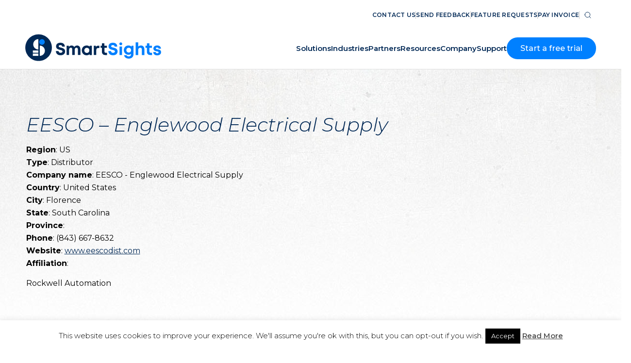

--- FILE ---
content_type: text/html; charset=UTF-8
request_url: https://smartsights.com/partner/eesco-englewood-electrical-supply-4/
body_size: 28204
content:
<!DOCTYPE html>
<html lang="en-US">
<head >
<meta charset="UTF-8" />
<script type="text/javascript">
/* <![CDATA[ */
var gform;gform||(document.addEventListener("gform_main_scripts_loaded",function(){gform.scriptsLoaded=!0}),document.addEventListener("gform/theme/scripts_loaded",function(){gform.themeScriptsLoaded=!0}),window.addEventListener("DOMContentLoaded",function(){gform.domLoaded=!0}),gform={domLoaded:!1,scriptsLoaded:!1,themeScriptsLoaded:!1,isFormEditor:()=>"function"==typeof InitializeEditor,callIfLoaded:function(o){return!(!gform.domLoaded||!gform.scriptsLoaded||!gform.themeScriptsLoaded&&!gform.isFormEditor()||(gform.isFormEditor()&&console.warn("The use of gform.initializeOnLoaded() is deprecated in the form editor context and will be removed in Gravity Forms 3.1."),o(),0))},initializeOnLoaded:function(o){gform.callIfLoaded(o)||(document.addEventListener("gform_main_scripts_loaded",()=>{gform.scriptsLoaded=!0,gform.callIfLoaded(o)}),document.addEventListener("gform/theme/scripts_loaded",()=>{gform.themeScriptsLoaded=!0,gform.callIfLoaded(o)}),window.addEventListener("DOMContentLoaded",()=>{gform.domLoaded=!0,gform.callIfLoaded(o)}))},hooks:{action:{},filter:{}},addAction:function(o,r,e,t){gform.addHook("action",o,r,e,t)},addFilter:function(o,r,e,t){gform.addHook("filter",o,r,e,t)},doAction:function(o){gform.doHook("action",o,arguments)},applyFilters:function(o){return gform.doHook("filter",o,arguments)},removeAction:function(o,r){gform.removeHook("action",o,r)},removeFilter:function(o,r,e){gform.removeHook("filter",o,r,e)},addHook:function(o,r,e,t,n){null==gform.hooks[o][r]&&(gform.hooks[o][r]=[]);var d=gform.hooks[o][r];null==n&&(n=r+"_"+d.length),gform.hooks[o][r].push({tag:n,callable:e,priority:t=null==t?10:t})},doHook:function(r,o,e){var t;if(e=Array.prototype.slice.call(e,1),null!=gform.hooks[r][o]&&((o=gform.hooks[r][o]).sort(function(o,r){return o.priority-r.priority}),o.forEach(function(o){"function"!=typeof(t=o.callable)&&(t=window[t]),"action"==r?t.apply(null,e):e[0]=t.apply(null,e)})),"filter"==r)return e[0]},removeHook:function(o,r,t,n){var e;null!=gform.hooks[o][r]&&(e=(e=gform.hooks[o][r]).filter(function(o,r,e){return!!(null!=n&&n!=o.tag||null!=t&&t!=o.priority)}),gform.hooks[o][r]=e)}});
/* ]]> */
</script>

<meta name="viewport" content="width=device-width, initial-scale=1" />
<meta name='robots' content='index, follow, max-image-preview:large, max-snippet:-1, max-video-preview:-1' />
	<style>img:is([sizes="auto" i], [sizes^="auto," i]) { contain-intrinsic-size: 3000px 1500px }</style>
	
	<!-- This site is optimized with the Yoast SEO Premium plugin v26.7 (Yoast SEO v26.7) - https://yoast.com/wordpress/plugins/seo/ -->
	<title>EESCO - Englewood Electrical Supply - SmartSights</title>
	<link rel="canonical" href="https://smartsights.com/partner/eesco-englewood-electrical-supply-4/" />
	<meta property="og:locale" content="en_US" />
	<meta property="og:type" content="article" />
	<meta property="og:title" content="EESCO - Englewood Electrical Supply" />
	<meta property="og:description" content="Rockwell Automation" />
	<meta property="og:url" content="https://smartsights.com/partner/eesco-englewood-electrical-supply-4/" />
	<meta property="og:site_name" content="SmartSights" />
	<meta property="article:publisher" content="https://www.facebook.com/smartsights" />
	<meta property="article:modified_time" content="2019-01-15T14:42:48+00:00" />
	<meta name="twitter:card" content="summary_large_image" />
	<meta name="twitter:site" content="@WIN911Alarm" />
	<script type="application/ld+json" class="yoast-schema-graph">{"@context":"https://schema.org","@graph":[{"@type":"WebPage","@id":"https://smartsights.com/partner/eesco-englewood-electrical-supply-4/","url":"https://smartsights.com/partner/eesco-englewood-electrical-supply-4/","name":"EESCO - Englewood Electrical Supply - SmartSights","isPartOf":{"@id":"https://smartsights.com/#website"},"datePublished":"2016-06-14T14:34:00+00:00","dateModified":"2019-01-15T14:42:48+00:00","breadcrumb":{"@id":"https://smartsights.com/partner/eesco-englewood-electrical-supply-4/#breadcrumb"},"inLanguage":"en-US","potentialAction":[{"@type":"ReadAction","target":["https://smartsights.com/partner/eesco-englewood-electrical-supply-4/"]}]},{"@type":"BreadcrumbList","@id":"https://smartsights.com/partner/eesco-englewood-electrical-supply-4/#breadcrumb","itemListElement":[{"@type":"ListItem","position":1,"name":"Home","item":"https://smartsights.com/"},{"@type":"ListItem","position":2,"name":"EESCO &#8211; Englewood Electrical Supply"}]},{"@type":"WebSite","@id":"https://smartsights.com/#website","url":"https://smartsights.com/","name":"SmartSights","description":"Insightful Solutions","publisher":{"@id":"https://smartsights.com/#organization"},"potentialAction":[{"@type":"SearchAction","target":{"@type":"EntryPoint","urlTemplate":"https://smartsights.com/?s={search_term_string}"},"query-input":{"@type":"PropertyValueSpecification","valueRequired":true,"valueName":"search_term_string"}}],"inLanguage":"en-US"},{"@type":"Organization","@id":"https://smartsights.com/#organization","name":"SmartSights","url":"https://smartsights.com/","logo":{"@type":"ImageObject","inLanguage":"en-US","@id":"https://smartsights.com/#/schema/logo/image/","url":"https://smartsights.com/wp-content/uploads/2023/07/logo.png","contentUrl":"https://smartsights.com/wp-content/uploads/2023/07/logo.png","width":300,"height":78,"caption":"SmartSights"},"image":{"@id":"https://smartsights.com/#/schema/logo/image/"},"sameAs":["https://www.facebook.com/smartsights","https://x.com/WIN911Alarm","https://www.linkedin.com/company/94288753/","https://www.pinterest.com/win911/","https://www.youtube.com/channel/UCRt83AjkfmEa8XSNZXDiGaw"]}]}</script>
	<!-- / Yoast SEO Premium plugin. -->


<link rel='dns-prefetch' href='//www.google.com' />
<link rel='dns-prefetch' href='//fonts.googleapis.com' />
<link rel="alternate" type="application/rss+xml" title="SmartSights &raquo; Feed" href="https://smartsights.com/feed/" />
<link rel="alternate" type="application/rss+xml" title="SmartSights &raquo; Comments Feed" href="https://smartsights.com/comments/feed/" />
<link rel="alternate" type="text/calendar" title="SmartSights &raquo; iCal Feed" href="https://smartsights.com/events-old/?ical=1" />
<script type="text/javascript">
/* <![CDATA[ */
window._wpemojiSettings = {"baseUrl":"https:\/\/s.w.org\/images\/core\/emoji\/16.0.1\/72x72\/","ext":".png","svgUrl":"https:\/\/s.w.org\/images\/core\/emoji\/16.0.1\/svg\/","svgExt":".svg","source":{"concatemoji":"https:\/\/smartsights.com\/wp-includes\/js\/wp-emoji-release.min.js?ver=b4fdb22eedb82d4a24af5343d783ca20"}};
/*! This file is auto-generated */
!function(s,n){var o,i,e;function c(e){try{var t={supportTests:e,timestamp:(new Date).valueOf()};sessionStorage.setItem(o,JSON.stringify(t))}catch(e){}}function p(e,t,n){e.clearRect(0,0,e.canvas.width,e.canvas.height),e.fillText(t,0,0);var t=new Uint32Array(e.getImageData(0,0,e.canvas.width,e.canvas.height).data),a=(e.clearRect(0,0,e.canvas.width,e.canvas.height),e.fillText(n,0,0),new Uint32Array(e.getImageData(0,0,e.canvas.width,e.canvas.height).data));return t.every(function(e,t){return e===a[t]})}function u(e,t){e.clearRect(0,0,e.canvas.width,e.canvas.height),e.fillText(t,0,0);for(var n=e.getImageData(16,16,1,1),a=0;a<n.data.length;a++)if(0!==n.data[a])return!1;return!0}function f(e,t,n,a){switch(t){case"flag":return n(e,"\ud83c\udff3\ufe0f\u200d\u26a7\ufe0f","\ud83c\udff3\ufe0f\u200b\u26a7\ufe0f")?!1:!n(e,"\ud83c\udde8\ud83c\uddf6","\ud83c\udde8\u200b\ud83c\uddf6")&&!n(e,"\ud83c\udff4\udb40\udc67\udb40\udc62\udb40\udc65\udb40\udc6e\udb40\udc67\udb40\udc7f","\ud83c\udff4\u200b\udb40\udc67\u200b\udb40\udc62\u200b\udb40\udc65\u200b\udb40\udc6e\u200b\udb40\udc67\u200b\udb40\udc7f");case"emoji":return!a(e,"\ud83e\udedf")}return!1}function g(e,t,n,a){var r="undefined"!=typeof WorkerGlobalScope&&self instanceof WorkerGlobalScope?new OffscreenCanvas(300,150):s.createElement("canvas"),o=r.getContext("2d",{willReadFrequently:!0}),i=(o.textBaseline="top",o.font="600 32px Arial",{});return e.forEach(function(e){i[e]=t(o,e,n,a)}),i}function t(e){var t=s.createElement("script");t.src=e,t.defer=!0,s.head.appendChild(t)}"undefined"!=typeof Promise&&(o="wpEmojiSettingsSupports",i=["flag","emoji"],n.supports={everything:!0,everythingExceptFlag:!0},e=new Promise(function(e){s.addEventListener("DOMContentLoaded",e,{once:!0})}),new Promise(function(t){var n=function(){try{var e=JSON.parse(sessionStorage.getItem(o));if("object"==typeof e&&"number"==typeof e.timestamp&&(new Date).valueOf()<e.timestamp+604800&&"object"==typeof e.supportTests)return e.supportTests}catch(e){}return null}();if(!n){if("undefined"!=typeof Worker&&"undefined"!=typeof OffscreenCanvas&&"undefined"!=typeof URL&&URL.createObjectURL&&"undefined"!=typeof Blob)try{var e="postMessage("+g.toString()+"("+[JSON.stringify(i),f.toString(),p.toString(),u.toString()].join(",")+"));",a=new Blob([e],{type:"text/javascript"}),r=new Worker(URL.createObjectURL(a),{name:"wpTestEmojiSupports"});return void(r.onmessage=function(e){c(n=e.data),r.terminate(),t(n)})}catch(e){}c(n=g(i,f,p,u))}t(n)}).then(function(e){for(var t in e)n.supports[t]=e[t],n.supports.everything=n.supports.everything&&n.supports[t],"flag"!==t&&(n.supports.everythingExceptFlag=n.supports.everythingExceptFlag&&n.supports[t]);n.supports.everythingExceptFlag=n.supports.everythingExceptFlag&&!n.supports.flag,n.DOMReady=!1,n.readyCallback=function(){n.DOMReady=!0}}).then(function(){return e}).then(function(){var e;n.supports.everything||(n.readyCallback(),(e=n.source||{}).concatemoji?t(e.concatemoji):e.wpemoji&&e.twemoji&&(t(e.twemoji),t(e.wpemoji)))}))}((window,document),window._wpemojiSettings);
/* ]]> */
</script>
<link rel='stylesheet' id='minimum-pro-theme-css' href='https://smartsights.com/wp-content/themes/911/style.css?ver=3.0.6' type='text/css' media='all' />
<style id='wp-emoji-styles-inline-css' type='text/css'>

	img.wp-smiley, img.emoji {
		display: inline !important;
		border: none !important;
		box-shadow: none !important;
		height: 1em !important;
		width: 1em !important;
		margin: 0 0.07em !important;
		vertical-align: -0.1em !important;
		background: none !important;
		padding: 0 !important;
	}
</style>
<link rel='stylesheet' id='wp-block-library-css' href='https://smartsights.com/wp-includes/css/dist/block-library/style.min.css?ver=b4fdb22eedb82d4a24af5343d783ca20' type='text/css' media='all' />
<style id='classic-theme-styles-inline-css' type='text/css'>
/*! This file is auto-generated */
.wp-block-button__link{color:#fff;background-color:#32373c;border-radius:9999px;box-shadow:none;text-decoration:none;padding:calc(.667em + 2px) calc(1.333em + 2px);font-size:1.125em}.wp-block-file__button{background:#32373c;color:#fff;text-decoration:none}
</style>
<style id='global-styles-inline-css' type='text/css'>
:root{--wp--preset--aspect-ratio--square: 1;--wp--preset--aspect-ratio--4-3: 4/3;--wp--preset--aspect-ratio--3-4: 3/4;--wp--preset--aspect-ratio--3-2: 3/2;--wp--preset--aspect-ratio--2-3: 2/3;--wp--preset--aspect-ratio--16-9: 16/9;--wp--preset--aspect-ratio--9-16: 9/16;--wp--preset--color--black: #000000;--wp--preset--color--cyan-bluish-gray: #abb8c3;--wp--preset--color--white: #ffffff;--wp--preset--color--pale-pink: #f78da7;--wp--preset--color--vivid-red: #cf2e2e;--wp--preset--color--luminous-vivid-orange: #ff6900;--wp--preset--color--luminous-vivid-amber: #fcb900;--wp--preset--color--light-green-cyan: #7bdcb5;--wp--preset--color--vivid-green-cyan: #00d084;--wp--preset--color--pale-cyan-blue: #8ed1fc;--wp--preset--color--vivid-cyan-blue: #0693e3;--wp--preset--color--vivid-purple: #9b51e0;--wp--preset--gradient--vivid-cyan-blue-to-vivid-purple: linear-gradient(135deg,rgba(6,147,227,1) 0%,rgb(155,81,224) 100%);--wp--preset--gradient--light-green-cyan-to-vivid-green-cyan: linear-gradient(135deg,rgb(122,220,180) 0%,rgb(0,208,130) 100%);--wp--preset--gradient--luminous-vivid-amber-to-luminous-vivid-orange: linear-gradient(135deg,rgba(252,185,0,1) 0%,rgba(255,105,0,1) 100%);--wp--preset--gradient--luminous-vivid-orange-to-vivid-red: linear-gradient(135deg,rgba(255,105,0,1) 0%,rgb(207,46,46) 100%);--wp--preset--gradient--very-light-gray-to-cyan-bluish-gray: linear-gradient(135deg,rgb(238,238,238) 0%,rgb(169,184,195) 100%);--wp--preset--gradient--cool-to-warm-spectrum: linear-gradient(135deg,rgb(74,234,220) 0%,rgb(151,120,209) 20%,rgb(207,42,186) 40%,rgb(238,44,130) 60%,rgb(251,105,98) 80%,rgb(254,248,76) 100%);--wp--preset--gradient--blush-light-purple: linear-gradient(135deg,rgb(255,206,236) 0%,rgb(152,150,240) 100%);--wp--preset--gradient--blush-bordeaux: linear-gradient(135deg,rgb(254,205,165) 0%,rgb(254,45,45) 50%,rgb(107,0,62) 100%);--wp--preset--gradient--luminous-dusk: linear-gradient(135deg,rgb(255,203,112) 0%,rgb(199,81,192) 50%,rgb(65,88,208) 100%);--wp--preset--gradient--pale-ocean: linear-gradient(135deg,rgb(255,245,203) 0%,rgb(182,227,212) 50%,rgb(51,167,181) 100%);--wp--preset--gradient--electric-grass: linear-gradient(135deg,rgb(202,248,128) 0%,rgb(113,206,126) 100%);--wp--preset--gradient--midnight: linear-gradient(135deg,rgb(2,3,129) 0%,rgb(40,116,252) 100%);--wp--preset--font-size--small: 13px;--wp--preset--font-size--medium: 20px;--wp--preset--font-size--large: 36px;--wp--preset--font-size--x-large: 42px;--wp--preset--spacing--20: 0.44rem;--wp--preset--spacing--30: 0.67rem;--wp--preset--spacing--40: 1rem;--wp--preset--spacing--50: 1.5rem;--wp--preset--spacing--60: 2.25rem;--wp--preset--spacing--70: 3.38rem;--wp--preset--spacing--80: 5.06rem;--wp--preset--shadow--natural: 6px 6px 9px rgba(0, 0, 0, 0.2);--wp--preset--shadow--deep: 12px 12px 50px rgba(0, 0, 0, 0.4);--wp--preset--shadow--sharp: 6px 6px 0px rgba(0, 0, 0, 0.2);--wp--preset--shadow--outlined: 6px 6px 0px -3px rgba(255, 255, 255, 1), 6px 6px rgba(0, 0, 0, 1);--wp--preset--shadow--crisp: 6px 6px 0px rgba(0, 0, 0, 1);}:where(.is-layout-flex){gap: 0.5em;}:where(.is-layout-grid){gap: 0.5em;}body .is-layout-flex{display: flex;}.is-layout-flex{flex-wrap: wrap;align-items: center;}.is-layout-flex > :is(*, div){margin: 0;}body .is-layout-grid{display: grid;}.is-layout-grid > :is(*, div){margin: 0;}:where(.wp-block-columns.is-layout-flex){gap: 2em;}:where(.wp-block-columns.is-layout-grid){gap: 2em;}:where(.wp-block-post-template.is-layout-flex){gap: 1.25em;}:where(.wp-block-post-template.is-layout-grid){gap: 1.25em;}.has-black-color{color: var(--wp--preset--color--black) !important;}.has-cyan-bluish-gray-color{color: var(--wp--preset--color--cyan-bluish-gray) !important;}.has-white-color{color: var(--wp--preset--color--white) !important;}.has-pale-pink-color{color: var(--wp--preset--color--pale-pink) !important;}.has-vivid-red-color{color: var(--wp--preset--color--vivid-red) !important;}.has-luminous-vivid-orange-color{color: var(--wp--preset--color--luminous-vivid-orange) !important;}.has-luminous-vivid-amber-color{color: var(--wp--preset--color--luminous-vivid-amber) !important;}.has-light-green-cyan-color{color: var(--wp--preset--color--light-green-cyan) !important;}.has-vivid-green-cyan-color{color: var(--wp--preset--color--vivid-green-cyan) !important;}.has-pale-cyan-blue-color{color: var(--wp--preset--color--pale-cyan-blue) !important;}.has-vivid-cyan-blue-color{color: var(--wp--preset--color--vivid-cyan-blue) !important;}.has-vivid-purple-color{color: var(--wp--preset--color--vivid-purple) !important;}.has-black-background-color{background-color: var(--wp--preset--color--black) !important;}.has-cyan-bluish-gray-background-color{background-color: var(--wp--preset--color--cyan-bluish-gray) !important;}.has-white-background-color{background-color: var(--wp--preset--color--white) !important;}.has-pale-pink-background-color{background-color: var(--wp--preset--color--pale-pink) !important;}.has-vivid-red-background-color{background-color: var(--wp--preset--color--vivid-red) !important;}.has-luminous-vivid-orange-background-color{background-color: var(--wp--preset--color--luminous-vivid-orange) !important;}.has-luminous-vivid-amber-background-color{background-color: var(--wp--preset--color--luminous-vivid-amber) !important;}.has-light-green-cyan-background-color{background-color: var(--wp--preset--color--light-green-cyan) !important;}.has-vivid-green-cyan-background-color{background-color: var(--wp--preset--color--vivid-green-cyan) !important;}.has-pale-cyan-blue-background-color{background-color: var(--wp--preset--color--pale-cyan-blue) !important;}.has-vivid-cyan-blue-background-color{background-color: var(--wp--preset--color--vivid-cyan-blue) !important;}.has-vivid-purple-background-color{background-color: var(--wp--preset--color--vivid-purple) !important;}.has-black-border-color{border-color: var(--wp--preset--color--black) !important;}.has-cyan-bluish-gray-border-color{border-color: var(--wp--preset--color--cyan-bluish-gray) !important;}.has-white-border-color{border-color: var(--wp--preset--color--white) !important;}.has-pale-pink-border-color{border-color: var(--wp--preset--color--pale-pink) !important;}.has-vivid-red-border-color{border-color: var(--wp--preset--color--vivid-red) !important;}.has-luminous-vivid-orange-border-color{border-color: var(--wp--preset--color--luminous-vivid-orange) !important;}.has-luminous-vivid-amber-border-color{border-color: var(--wp--preset--color--luminous-vivid-amber) !important;}.has-light-green-cyan-border-color{border-color: var(--wp--preset--color--light-green-cyan) !important;}.has-vivid-green-cyan-border-color{border-color: var(--wp--preset--color--vivid-green-cyan) !important;}.has-pale-cyan-blue-border-color{border-color: var(--wp--preset--color--pale-cyan-blue) !important;}.has-vivid-cyan-blue-border-color{border-color: var(--wp--preset--color--vivid-cyan-blue) !important;}.has-vivid-purple-border-color{border-color: var(--wp--preset--color--vivid-purple) !important;}.has-vivid-cyan-blue-to-vivid-purple-gradient-background{background: var(--wp--preset--gradient--vivid-cyan-blue-to-vivid-purple) !important;}.has-light-green-cyan-to-vivid-green-cyan-gradient-background{background: var(--wp--preset--gradient--light-green-cyan-to-vivid-green-cyan) !important;}.has-luminous-vivid-amber-to-luminous-vivid-orange-gradient-background{background: var(--wp--preset--gradient--luminous-vivid-amber-to-luminous-vivid-orange) !important;}.has-luminous-vivid-orange-to-vivid-red-gradient-background{background: var(--wp--preset--gradient--luminous-vivid-orange-to-vivid-red) !important;}.has-very-light-gray-to-cyan-bluish-gray-gradient-background{background: var(--wp--preset--gradient--very-light-gray-to-cyan-bluish-gray) !important;}.has-cool-to-warm-spectrum-gradient-background{background: var(--wp--preset--gradient--cool-to-warm-spectrum) !important;}.has-blush-light-purple-gradient-background{background: var(--wp--preset--gradient--blush-light-purple) !important;}.has-blush-bordeaux-gradient-background{background: var(--wp--preset--gradient--blush-bordeaux) !important;}.has-luminous-dusk-gradient-background{background: var(--wp--preset--gradient--luminous-dusk) !important;}.has-pale-ocean-gradient-background{background: var(--wp--preset--gradient--pale-ocean) !important;}.has-electric-grass-gradient-background{background: var(--wp--preset--gradient--electric-grass) !important;}.has-midnight-gradient-background{background: var(--wp--preset--gradient--midnight) !important;}.has-small-font-size{font-size: var(--wp--preset--font-size--small) !important;}.has-medium-font-size{font-size: var(--wp--preset--font-size--medium) !important;}.has-large-font-size{font-size: var(--wp--preset--font-size--large) !important;}.has-x-large-font-size{font-size: var(--wp--preset--font-size--x-large) !important;}
:where(.wp-block-post-template.is-layout-flex){gap: 1.25em;}:where(.wp-block-post-template.is-layout-grid){gap: 1.25em;}
:where(.wp-block-columns.is-layout-flex){gap: 2em;}:where(.wp-block-columns.is-layout-grid){gap: 2em;}
:root :where(.wp-block-pullquote){font-size: 1.5em;line-height: 1.6;}
</style>
<link rel='stylesheet' id='cookie-law-info-css' href='https://smartsights.com/wp-content/plugins/cookie-law-info/legacy/public/css/cookie-law-info-public.css?ver=3.3.9.1' type='text/css' media='all' />
<link rel='stylesheet' id='cookie-law-info-gdpr-css' href='https://smartsights.com/wp-content/plugins/cookie-law-info/legacy/public/css/cookie-law-info-gdpr.css?ver=3.3.9.1' type='text/css' media='all' />
<link rel='stylesheet' id='wooh-frontend-style-css' href='https://smartsights.com/wp-content/plugins/personalize-woocommerce-cart-page/css/inquiry-form.css?ver=b4fdb22eedb82d4a24af5343d783ca20' type='text/css' media='all' />
<link rel='stylesheet' id='wooh-sweetalet-css' href='https://smartsights.com/wp-content/plugins/personalize-woocommerce-cart-page/css/sweetalert.css?ver=b4fdb22eedb82d4a24af5343d783ca20' type='text/css' media='all' />
<link rel='stylesheet' id='sf-style-css' href='https://smartsights.com/wp-content/plugins/profi-search-filter/res/style.css?ver=b4fdb22eedb82d4a24af5343d783ca20' type='text/css' media='all' />
<link rel='stylesheet' id='topbar-css' href='https://smartsights.com/wp-content/plugins/top-bar/inc/../css/topbar_style.css?ver=b4fdb22eedb82d4a24af5343d783ca20' type='text/css' media='all' />
<link rel='stylesheet' id='woocommerce-layout-css' href='https://smartsights.com/wp-content/plugins/woocommerce/assets/css/woocommerce-layout.css?ver=10.4.3' type='text/css' media='all' />
<link rel='stylesheet' id='woocommerce-smallscreen-css' href='https://smartsights.com/wp-content/plugins/woocommerce/assets/css/woocommerce-smallscreen.css?ver=10.4.3' type='text/css' media='only screen and (max-width: 768px)' />
<link rel='stylesheet' id='woocommerce-general-css' href='https://smartsights.com/wp-content/plugins/woocommerce/assets/css/woocommerce.css?ver=10.4.3' type='text/css' media='all' />
<style id='woocommerce-inline-inline-css' type='text/css'>
.woocommerce form .form-row .required { visibility: visible; }
</style>
<link rel='stylesheet' id='tribe-events-v2-single-skeleton-css' href='https://smartsights.com/wp-content/plugins/the-events-calendar/build/css/tribe-events-single-skeleton.css?ver=6.15.14' type='text/css' media='all' />
<link rel='stylesheet' id='tribe-events-v2-single-skeleton-full-css' href='https://smartsights.com/wp-content/plugins/the-events-calendar/build/css/tribe-events-single-full.css?ver=6.15.14' type='text/css' media='all' />
<link rel='stylesheet' id='tec-events-elementor-widgets-base-styles-css' href='https://smartsights.com/wp-content/plugins/the-events-calendar/build/css/integrations/plugins/elementor/widgets/widget-base.css?ver=6.15.14' type='text/css' media='all' />
<link rel='stylesheet' id='megamenu-css' href='https://smartsights.com/wp-content/uploads/maxmegamenu/style.css?ver=7b2158' type='text/css' media='all' />
<link rel='stylesheet' id='dashicons-css' href='https://smartsights.com/wp-includes/css/dashicons.min.css?ver=b4fdb22eedb82d4a24af5343d783ca20' type='text/css' media='all' />
<link rel='stylesheet' id='open-sans-font-css' href='//fonts.googleapis.com/css?family=Open+Sans%3A400%2C700%2C600italic%2C600%2C300%2C300italic%2C400italic&#038;ver=3.0.6' type='text/css' media='all' />
<link rel='stylesheet' id='mega-menu-font-css' href='//fonts.googleapis.com/css2?family=DM+Sans%3Awght%40400%3B500%3B700&#038;display=swap&#038;ver=3.0.6' type='text/css' media='all' />
<link rel='stylesheet' id='montserrat-font-css' href='//fonts.googleapis.com/css2?family=Montserrat%3Aital%2Cwght%400%2C100..900%3B1%2C100..900&#038;display=swap&#038;ver=3.0.6' type='text/css' media='all' />
<link rel='stylesheet' id='poppins-css' href='//fonts.googleapis.com/css2?family=Poppins%3Awght%40500&#038;display=swap&#038;ver=3.0.6' type='text/css' media='all' />
<link rel='stylesheet' id='bundle-css' href='https://smartsights.com/wp-content/themes/911/css/style.css?ver=1.0.0' type='text/css' media='all' />
<link rel='stylesheet' id='wcpa-frontend-css' href='https://smartsights.com/wp-content/plugins/woo-custom-product-addons/assets/css/style_1.css?ver=3.0.19' type='text/css' media='all' />
<link rel='stylesheet' id='tablepress-default-css' href='https://smartsights.com/wp-content/plugins/tablepress/css/build/default.css?ver=3.2.6' type='text/css' media='all' />
<link rel='stylesheet' id='elementor-frontend-css' href='https://smartsights.com/wp-content/plugins/elementor/assets/css/frontend.min.css?ver=3.33.1' type='text/css' media='all' />
<link rel='stylesheet' id='eael-general-css' href='https://smartsights.com/wp-content/plugins/essential-addons-for-elementor-lite/assets/front-end/css/view/general.min.css?ver=6.5.0' type='text/css' media='all' />
<script type="text/javascript" src="https://smartsights.com/wp-includes/js/tinymce/tinymce.min.js?ver=49110-20250317" id="wp-tinymce-root-js"></script>
<script type="text/javascript" src="https://smartsights.com/wp-includes/js/tinymce/plugins/compat3x/plugin.min.js?ver=49110-20250317" id="wp-tinymce-js"></script>
<script type="text/javascript" src="https://smartsights.com/wp-includes/js/jquery/jquery.min.js?ver=3.7.1" id="jquery-core-js"></script>
<script type="text/javascript" src="https://smartsights.com/wp-includes/js/jquery/jquery-migrate.min.js?ver=3.4.1" id="jquery-migrate-js"></script>
<script type="text/javascript" id="cookie-law-info-js-extra">
/* <![CDATA[ */
var Cli_Data = {"nn_cookie_ids":[],"cookielist":[],"non_necessary_cookies":[],"ccpaEnabled":"","ccpaRegionBased":"","ccpaBarEnabled":"","strictlyEnabled":["necessary","obligatoire"],"ccpaType":"gdpr","js_blocking":"","custom_integration":"","triggerDomRefresh":"","secure_cookies":""};
var cli_cookiebar_settings = {"animate_speed_hide":"500","animate_speed_show":"500","background":"#fff","border":"#444","border_on":"","button_1_button_colour":"#000","button_1_button_hover":"#000000","button_1_link_colour":"#fff","button_1_as_button":"1","button_1_new_win":"","button_2_button_colour":"#333","button_2_button_hover":"#292929","button_2_link_colour":"#444","button_2_as_button":"","button_2_hidebar":"","button_3_button_colour":"#000","button_3_button_hover":"#000000","button_3_link_colour":"#fff","button_3_as_button":"1","button_3_new_win":"","button_4_button_colour":"#000","button_4_button_hover":"#000000","button_4_link_colour":"#fff","button_4_as_button":"1","button_7_button_colour":"#61a229","button_7_button_hover":"#4e8221","button_7_link_colour":"#fff","button_7_as_button":"1","button_7_new_win":"","font_family":"inherit","header_fix":"","notify_animate_hide":"","notify_animate_show":"","notify_div_id":"#cookie-law-info-bar","notify_position_horizontal":"right","notify_position_vertical":"bottom","scroll_close":"","scroll_close_reload":"","accept_close_reload":"","reject_close_reload":"","showagain_tab":"","showagain_background":"#fff","showagain_border":"#000","showagain_div_id":"#cookie-law-info-again","showagain_x_position":"100px","text":"#000","show_once_yn":"","show_once":"10000","logging_on":"","as_popup":"","popup_overlay":"1","bar_heading_text":"","cookie_bar_as":"banner","popup_showagain_position":"bottom-right","widget_position":"left"};
var log_object = {"ajax_url":"https:\/\/smartsights.com\/wp-admin\/admin-ajax.php"};
/* ]]> */
</script>
<script type="text/javascript" src="https://smartsights.com/wp-content/plugins/cookie-law-info/legacy/public/js/cookie-law-info-public.js?ver=3.3.9.1" id="cookie-law-info-js"></script>
<script type="text/javascript" src="https://smartsights.com/wp-content/plugins/personalize-woocommerce-cart-page/js/sweetalert.js?ver=b4fdb22eedb82d4a24af5343d783ca20" id="wooh-scripts-sweetalert-js"></script>
<script type="text/javascript" id="wooh-frontend-js-js-extra">
/* <![CDATA[ */
var wooh_vars = {"ajaxurl":"https:\/\/smartsights.com\/wp-admin\/admin-ajax.php"};
/* ]]> */
</script>
<script type="text/javascript" src="https://smartsights.com/wp-content/plugins/personalize-woocommerce-cart-page/js/wooh-front-end.js?ver=b4fdb22eedb82d4a24af5343d783ca20" id="wooh-frontend-js-js"></script>
<script type="text/javascript" src="https://smartsights.com/wp-content/plugins/profi-search-filter/res/sf.js?ver=b4fdb22eedb82d4a24af5343d783ca20" id="sf-script-js"></script>
<script type="text/javascript" id="topbar_frontjs-js-extra">
/* <![CDATA[ */
var tpbr_settings = {"fixed":"fixed","user_who":"notloggedin","guests_or_users":"all","message":"SmartSights will be closed on January 19th for MLK Day. We will reopen on January 20th at 8am CST","status":"inactive","yn_button":"nobutton","color":"#1e73be","button_text":"Read more >","button_url":"https:\/\/smartsights.com\/solutions\/win-911-mobile\/","button_behavior":"samewindow","is_admin_bar":"no","detect_sticky":"0"};
/* ]]> */
</script>
<script type="text/javascript" src="https://smartsights.com/wp-content/plugins/top-bar/inc/../js/tpbr_front.min.js?ver=b4fdb22eedb82d4a24af5343d783ca20" id="topbar_frontjs-js"></script>
<script type="text/javascript" src="https://smartsights.com/wp-content/plugins/woocommerce/assets/js/jquery-blockui/jquery.blockUI.min.js?ver=2.7.0-wc.10.4.3" id="wc-jquery-blockui-js" defer="defer" data-wp-strategy="defer"></script>
<script type="text/javascript" src="https://smartsights.com/wp-content/plugins/woocommerce/assets/js/js-cookie/js.cookie.min.js?ver=2.1.4-wc.10.4.3" id="wc-js-cookie-js" defer="defer" data-wp-strategy="defer"></script>
<script type="text/javascript" id="woocommerce-js-extra">
/* <![CDATA[ */
var woocommerce_params = {"ajax_url":"\/wp-admin\/admin-ajax.php","wc_ajax_url":"\/?wc-ajax=%%endpoint%%","i18n_password_show":"Show password","i18n_password_hide":"Hide password"};
/* ]]> */
</script>
<script type="text/javascript" src="https://smartsights.com/wp-content/plugins/woocommerce/assets/js/frontend/woocommerce.min.js?ver=10.4.3" id="woocommerce-js" defer="defer" data-wp-strategy="defer"></script>
<script type="text/javascript" id="wccb_ajax_script-js-extra">
/* <![CDATA[ */
var wccbAjaxService = {"ajax_url":"https:\/\/smartsights.com\/wp-admin\/admin-ajax.php","site_url":"https:\/\/smartsights.com","maskcvc":"no"};
/* ]]> */
</script>
<script type="text/javascript" src="https://smartsights.com/wp-content/plugins/wc-cybersource-secure-acceptance/assets/js/wc-cybersource-script.min.js?ver=b4fdb22eedb82d4a24af5343d783ca20" id="wccb_ajax_script-js"></script>
<link rel="https://api.w.org/" href="https://smartsights.com/wp-json/" /><link rel="EditURI" type="application/rsd+xml" title="RSD" href="https://smartsights.com/xmlrpc.php?rsd" />
<link rel="alternate" title="oEmbed (JSON)" type="application/json+oembed" href="https://smartsights.com/wp-json/oembed/1.0/embed?url=https%3A%2F%2Fsmartsights.com%2Fpartner%2Feesco-englewood-electrical-supply-4%2F" />
<link rel="alternate" title="oEmbed (XML)" type="text/xml+oembed" href="https://smartsights.com/wp-json/oembed/1.0/embed?url=https%3A%2F%2Fsmartsights.com%2Fpartner%2Feesco-englewood-electrical-supply-4%2F&#038;format=xml" />
		<script>var sf_ajax_root = 'https://smartsights.com/wp-admin/admin-ajax.php'</script>
		<meta name="tec-api-version" content="v1"><meta name="tec-api-origin" content="https://smartsights.com"><link rel="alternate" href="https://smartsights.com/wp-json/tribe/events/v1/" /><script>
document.addEventListener("DOMContentLoaded", function () {
  const selectors = ['.header-menu a', '.footer-widgets a'];
  const links = document.querySelectorAll(selectors.join(','));

  links.forEach(function(link) {
    link.addEventListener('click', function(e) {
      const href = link.getAttribute('href');
      const target = link.getAttribute('target');

      if (href === 'https://supportdesk.win911.com/s/' && target === '_blank') {
        e.preventDefault(); // prevent default browser behavior
        window.open(href, '_blank', 'width=1024,height=720');
      }
    });
  });
});
</script>


<link rel="stylesheet" href="/wp-content/plugins/elementor/assets/lib/font-awesome/css/all.min.css">

<link rel="stylesheet" href="/wp-content/plugins/elementor/assets/lib/font-awesome/css/v4-shims.min.css">

<link rel="stylesheet" href="//code.jquery.com/ui/1.11.4/themes/smoothness/jquery-ui.css">
<script src="//code.jquery.com/ui/1.11.4/jquery-ui.js"></script>

<!-- Google Tag Manager -->

<script>(function(w,d,s,l,i){w[l]=w[l]||[];w[l].push({'gtm.start':

new Date().getTime(),event:'gtm.js'});var f=d.getElementsByTagName(s)[0],

j=d.createElement(s),dl=l!='dataLayer'?'&l='+l:'';j.async=true;j.src=

'https://www.googletagmanager.com/gtm.js?id='+i+dl;f.parentNode.insertBefore(j,f);

})(window,document,'script','dataLayer','GTM-P64V6P59');</script>

<!-- End Google Tag Manager -->



		<script type="text/javascript">
			jQuery(document).ready(function($){
				if ($(window).width() < 730){
    				$('#menu-main-menu li').children('ul').hide();
    				$('#menu-main-menu li').click(function () {
       
       				if ($(this).children('ul,p').is(':hidden') == true) {
        				$(this).children('ul,p').slideDown('slow');
        				return false
					}
    				})
				}
			});
		</script>
		<noscript><style>.woocommerce-product-gallery{ opacity: 1 !important; }</style></noscript>
	<meta name="generator" content="Elementor 3.33.1; features: e_font_icon_svg, additional_custom_breakpoints; settings: css_print_method-external, google_font-enabled, font_display-auto">
			<style>
				.e-con.e-parent:nth-of-type(n+4):not(.e-lazyloaded):not(.e-no-lazyload),
				.e-con.e-parent:nth-of-type(n+4):not(.e-lazyloaded):not(.e-no-lazyload) * {
					background-image: none !important;
				}
				@media screen and (max-height: 1024px) {
					.e-con.e-parent:nth-of-type(n+3):not(.e-lazyloaded):not(.e-no-lazyload),
					.e-con.e-parent:nth-of-type(n+3):not(.e-lazyloaded):not(.e-no-lazyload) * {
						background-image: none !important;
					}
				}
				@media screen and (max-height: 640px) {
					.e-con.e-parent:nth-of-type(n+2):not(.e-lazyloaded):not(.e-no-lazyload),
					.e-con.e-parent:nth-of-type(n+2):not(.e-lazyloaded):not(.e-no-lazyload) * {
						background-image: none !important;
					}
				}
			</style>
			<style>:root{  --wcpaSectionTitleSize:14px;   --wcpaLabelSize:14px;   --wcpaDescSize:13px;   --wcpaErrorSize:13px;   --wcpaLabelWeight:normal;   --wcpaDescWeight:normal;   --wcpaBorderWidth:1px;   --wcpaBorderRadius:6px;   --wcpaInputHeight:45px;   --wcpaCheckLabelSize:14px;   --wcpaCheckBorderWidth:1px;   --wcpaCheckWidth:20px;   --wcpaCheckHeight:20px;   --wcpaCheckBorderRadius:4px;   --wcpaCheckButtonRadius:5px;   --wcpaCheckButtonBorder:2px; }:root{  --wcpaButtonColor:#3340d3;   --wcpaLabelColor:#424242;   --wcpaDescColor:#797979;   --wcpaBorderColor:#c6d0e9;   --wcpaBorderColorFocus:#3561f3;   --wcpaInputBgColor:#FFFFFF;   --wcpaInputColor:#5d5d5d;   --wcpaCheckLabelColor:#4a4a4a;   --wcpaCheckBgColor:#3340d3;   --wcpaCheckBorderColor:#B9CBE3;   --wcpaCheckTickColor:#ffffff;   --wcpaRadioBgColor:#3340d3;   --wcpaRadioBorderColor:#B9CBE3;   --wcpaRadioTickColor:#ffffff;   --wcpaButtonTextColor:#ffffff;   --wcpaErrorColor:#F55050; }:root{}</style><link rel="icon" href="https://smartsights.com/wp-content/uploads/2023/07/cropped-smartsights-32x32.png" sizes="32x32" />
<link rel="icon" href="https://smartsights.com/wp-content/uploads/2023/07/cropped-smartsights-192x192.png" sizes="192x192" />
<link rel="apple-touch-icon" href="https://smartsights.com/wp-content/uploads/2023/07/cropped-smartsights-180x180.png" />
<meta name="msapplication-TileImage" content="https://smartsights.com/wp-content/uploads/2023/07/cropped-smartsights-270x270.png" />
		<style type="text/css" id="wp-custom-css">
			/*
You can add your own CSS here.

Click the help icon above to learn more.
*/

.tribe-events-view {margin-top: 145px;}
.page-template-elementor_header_footer .site-header{
	display:none;
}

.page-template-elementor_header_footer .footer-widgets{
	display: none;
}
.site-header .widget-area {
    float: right;
    text-align: right;
    position: relative;
}

#mega-menu-wrap-header_menu_location #mega-menu-header_menu_location > li.mega-menu-item > a.mega-menu-link {
    padding: 0 6px;
    
}
a.trial {
    background-color: #0080FF;
    padding: 5px;
    color: white!important;
}

a.trial:active {
  box-shadow: none;
  top: 5px;
}
a.trial:hover { background-color: #002855;
  cursor: pointer;
}
 /* highlight text */
.padded-multiline { 
  line-height: 1.4; 
  padding: 2px 0; 
  width: 100%;
  margin: 20px auto;
}
.padded-multiline span { 
  background-color: #000000;
  color: #fff; 
  display: inline;
  padding: 0.55rem;

} 


.highlight-text {
    display: inline !important; 
    margin-left: -.25rem;
    padding: 0 .25rem;
    transition: background-position .9s;
    background-image: linear-gradient(90deg,
transparent 50%,
    #a0d72a 0);
    background-repeat: repeat-x;
    background-position: 0 75%;
    background-size: 200% 52%;
    background-origin: 0;
}
.highlight-text.highlight-text--in-view {
  background-image: linear-gradient(90deg,transparent 50%,#a0d72a 0);
    background-position: 0 75%;
  background-repeat: repeat-x;
  background-size: 200% 52%;
  display: inline;
  margin-left: -.25rem;
  padding: 0 .25rem;
  text-rendering: geometricprecision;
  transition-delay: 0s;
  transition-duration: .9s;
  transition-property: background-position;
  transition-timing-function: ease;
}
/*woo cart css*/
.woocommerce div.product form.cart .button {
	float: left;
  margin: 40px 20px 20px 0px;
}
.product-quantity {
    display: none;
}
.product-subtotal {
    display: none;
}
.product-thumbnail {
    display: none;
}
.actions {
    display: none;
}
.cart-subtotal {
	  display: none;
}
.product-name a {
	  display: none;
}
.woocommerce-message .button.wc-forward::after {
    content: " (add invoice)";
    font-style: italic;
}
.entry-header {
    margin-top: 50px;
}
.product_meta {
    display: none;
}
a.restore-item {
    font-weight: bold;
    color: 
    blue;
}
.restore-item::before {
    content: "Do you want to ";
    font-weight: bold;
}
.form-row.place-order::before {
    content: "Click ‘Process Transaction’ to charge your card. Only click the button once. Using ‘Back’, ‘Refresh’ or ‘Cancel’ button after you press the ‘Process Transaction’ button will not stop the transaction from being processed and may result in double charge." !important;
}
.woocommerce-notice.woocommerce-notice--success.woocommerce-thankyou-order-received {
    font-size: 32px;
    font-weight: bold;
    color: 
    green;
}
.woocommerce-order-details__title {
    display: none;
}
a.button.print {
    color: #fff;
    background-color: darkred;
}
.order-print {
    position: absolute;
    top: 210px;
}
.alg_open_price[type="number"] {
	border: 1px solid #aaa;
}
.woocommerce-additional-fields__field-wrapper::before {
    content: "Optional: Update your WIN-911 Customer Care contact details";
    font-style: italic;
}
.woocommerce-product-gallery__image { pointer-events: none;
}
.woocommerce.columns-5 {
    display: none;
}
.product_title.entry-title {
    display: none;
}
.woocommerce button.button.alt {
    background-color: #000;
}
.checkout-button.button.alt.wc-forward {
    background-color: #000;
}
a.checkout-button.button.alt.wc-forward:hover {
    background-color:#1AC6D9;
}
#pgc-16572-0-1 {
    padding-left: 40px;
}

/* woocommerce */
.woocommerce div.product form.cart .button,
.woocommerce .checkout-button,
.woocommerce #payment #place_order {
    border-radius: 40px!important;
    background: #007AFF!important;
    padding: 11px 32px!important;
    color: #FFF!important;
    font-family: 'Montserrat', sans-serif!important;
    font-size: 18px!important;
    font-style: normal!important;
    font-weight: 500!important;
    line-height: 160%!important;
    letter-spacing: 0.27px!important;
    display: inline-block!important;
    text-decoration: none !important!important;
    transition: all 0.3s!important;
    text-transform: capitalize!important;
    border: 0!important;
}
.woocommerce .checkout-button {
	width: 100%;
}
.woocommerce div.product form.cart .button:hover,
.woocommerce .checkout-button:hover,
.woocommerce #payment #place_order:hover {
    background: #1AC6D9!important;
    color: #002855!important;
}


ul.blue-bullets { 
    padding: 0;
    margin: 0;
    list-style: none;
}
ul.blue-bullets li {
	list-style: none!important;
	position: relative;
	padding-left: 20px;
	border: 0!important;
}
ul.blue-bullets li:before {
		content: ""!important;
		display: block!important;
		position: absolute;
		left: 0;
		top: 10px;
		width: 6px;
		height: 6px;
		border-radius: 50%;
		background-color: #0080FF;
}
.blog-listing .vertical-post .vertical-post-author-avatar img {height: 53px; object-fit: cover; }		</style>
		<style type="text/css">/** Mega Menu CSS: fs **/</style>

<meta name="google-site-verification" content="rUh47HLgVpUr55vobFFU2P6qyeIyJAtbWtA5yFIfdsY" />
</head>
<body data-rsssl=1 class="wp-singular partner-template-default single single-partner postid-4679 wp-theme-genesis wp-child-theme-911 theme-genesis desktop chrome woocommerce-no-js tribe-no-js mega-menu-header-menu-location mega-menu-max-mega-menu-1 full-width-content genesis-breadcrumbs-hidden elementor-default elementor-kit-16596">

<header class="header-mega-menu">
        <div class="header-wrapper-container">
        <div class="header-wrapper__top">
            <div class="top-link-group">
                <nav>
                                            <a class="top-link" href="https://smartsights.com/contact-us/" >Contact Us</a>
                        <span class="top-link-sep"></span>
                                            <a class="top-link" href="https://smartsights.com/send-feedback/" >Send Feedback</a>
                        <span class="top-link-sep"></span>
                                            <a class="top-link" href="https://features.smartsights.com/" target="_blank">Feature Requests</a>
                        <span class="top-link-sep"></span>
                                            <a class="top-link" href="https://smartsights.com/pay-your-invoice/" >Pay Invoice</a>
                        <span class="top-link-sep"></span>
                                        <div class="top-link-search">
                        <form class="search-form" itemprop="potentialAction" itemscope="" itemtype="https://schema.org/SearchAction" method="get" action="https://smartsights.com/" role="search">
                            <meta itemprop="target" content="https://smartsights.com/?s={s}">
                            <input itemprop="query-input" name="s" placeholder="" type="search" autocomplete="off">
                            <input value="Search" type="submit">
                        </form>
                        <svg id="js-trigger-search" xmlns="http://www.w3.org/2000/svg" width="16" height="16" viewBox="0 0 16 16" fill="none">
                            <path d="M11.3335 11.3335L14.0002 14.0002" stroke="#002855" stroke-linecap="round" stroke-linejoin="round" />
                            <path d="M2 7.33333C2 10.2789 4.38781 12.6667 7.33333 12.6667C8.80867 12.6667 10.1441 12.0677 11.1096 11.0995C12.0718 10.1348 12.6667 8.80353 12.6667 7.33333C12.6667 4.38781 10.2789 2 7.33333 2C4.38781 2 2 4.38781 2 7.33333Z" stroke="#002855" stroke-linecap="round" stroke-linejoin="round" />
                        </svg>
                    </div>
                </nav>
            </div>
        </div>
        <div class="header-wrapper">
            <div class="header-left">
                <!-- Logo -->
                <div class="header-logo">
                                        <a href="https://smartsights.com">
                        <img src="https://smartsights.com/wp-content/uploads/2025/07/smartsightslogo.svg" alt="" />
                    </a>
                                    </div>
                <!-- /Logo -->
            </div>
            <div class="header-right">
                <!-- Links -->
                <div class="header-menu">
                    <ul id="menu-top-menu" class="mega-menu">
                                                    <li class="menu-item menu-item-has-children ">
                                <a href="https://smartsights.com/how-it-works/" class="mega-menu-first-link mega-menu-first-submenu">
                                    <span>Solutions</span>
                                    <svg class="show-on-mobile" xmlns="http://www.w3.org/2000/svg" width="12" height="7" viewBox="0 0 12 7" fill="none"><path d="M1 1L6 6L11 1" stroke="#373737" stroke-width="1.5" stroke-linecap="round" stroke-linejoin="round" /></svg>                                </a>
                                                                                                    <div id="submenu-32668" class="submenu-solutions sub-menu-type-1 sub-menu-wrapper">
                                        <div class="sub-menu-wrapper-container">
                                            <div class="sub-menu-content">
                                                <div class="sub-menu-frame">
                                                    <div class="sub-menu"><div class="sub-menu-container"><div><p class="sub-menu-column-header ">Solutions</p><ul class="sub-menu-list sub-menu-column-type-grid" style="grid-template-columns: 1fr 1fr 1fr;"><li><a href="/solutions/smartbundle/" class="sub-menu-link" target="_self"><div class="sub-menu-icon-text-container"><div class="sub-menu-link-icon"><img class="sub-menu-link-icon-default" src="https://smartsights.com/wp-content/uploads/2025/07/sb-icon.png" /><img class="sub-menu-link-icon-hover" src="https://smartsights.com/wp-content/uploads/2025/07/sb-icon-hover.png" /></div><div class="sub-menu-link-text"><div class="sub-menu-headline">SmartBundle</div></div></div><svg class="sub-menu-link-mobile-arrow" xmlns="http://www.w3.org/2000/svg" width="8" height="12" viewBox="0 0 8 12" fill="none">
                                                                <path d="M0.589844 10.59L5.16984 6L0.589844 1.41L1.99984 0L7.99984 6L1.99984 12L0.589844 10.59Z" fill="#002855"/>
                                                            </svg></a></li><li><a href="/solutions/win-911-notifications/" class="sub-menu-link" target="_self"><div class="sub-menu-icon-text-container"><div class="sub-menu-link-icon"><img class="sub-menu-link-icon-default" src="https://smartsights.com/wp-content/uploads/2025/07/win911-icon.png" /><img class="sub-menu-link-icon-hover" src="https://smartsights.com/wp-content/uploads/2025/07/win911-icon-hover.png" /></div><div class="sub-menu-link-text"><div class="sub-menu-headline">WIN-911</div><p class="sub-menu-link-description">Autonomous Notifications</p></div></div><svg class="sub-menu-link-mobile-arrow" xmlns="http://www.w3.org/2000/svg" width="8" height="12" viewBox="0 0 8 12" fill="none">
                                                                <path d="M0.589844 10.59L5.16984 6L0.589844 1.41L1.99984 0L7.99984 6L1.99984 12L0.589844 10.59Z" fill="#002855"/>
                                                            </svg></a></li><li><a href="/solutions/mobile/" class="sub-menu-link" target="_self"><div class="sub-menu-icon-text-container"><div class="sub-menu-link-icon"><img class="sub-menu-link-icon-default" src="https://smartsights.com/wp-content/uploads/2025/07/mobile-icon.png" /><img class="sub-menu-link-icon-hover" src="https://smartsights.com/wp-content/uploads/2025/07/mobile-icon-hover.png" /></div><div class="sub-menu-link-text"><div class="sub-menu-headline">SmartSights Mobile</div><p class="sub-menu-link-description">Notification Mobile App</p></div></div><svg class="sub-menu-link-mobile-arrow" xmlns="http://www.w3.org/2000/svg" width="8" height="12" viewBox="0 0 8 12" fill="none">
                                                                <path d="M0.589844 10.59L5.16984 6L0.589844 1.41L1.99984 0L7.99984 6L1.99984 12L0.589844 10.59Z" fill="#002855"/>
                                                            </svg></a></li><li><a href="/solutions/xlreporter/" class="sub-menu-link" target="_self"><div class="sub-menu-icon-text-container"><div class="sub-menu-link-icon"><img class="sub-menu-link-icon-default" src="https://smartsights.com/wp-content/uploads/2025/07/xlr-icon.png" /><img class="sub-menu-link-icon-hover" src="https://smartsights.com/wp-content/uploads/2025/07/xlr-icon-hover.png" /></div><div class="sub-menu-link-text"><div class="sub-menu-headline">XLReporter</div><p class="sub-menu-link-description">Real Time &amp; Historical Reporting</p></div></div><svg class="sub-menu-link-mobile-arrow" xmlns="http://www.w3.org/2000/svg" width="8" height="12" viewBox="0 0 8 12" fill="none">
                                                                <path d="M0.589844 10.59L5.16984 6L0.589844 1.41L1.99984 0L7.99984 6L1.99984 12L0.589844 10.59Z" fill="#002855"/>
                                                            </svg></a></li><li><a href="/solutions/able/" class="sub-menu-link" target="_self"><div class="sub-menu-icon-text-container"><div class="sub-menu-link-icon"><img class="sub-menu-link-icon-default" src="https://smartsights.com/wp-content/uploads/2025/07/able-icon.png" /><img class="sub-menu-link-icon-hover" src="https://smartsights.com/wp-content/uploads/2025/07/able-icon-hover.png" /></div><div class="sub-menu-link-text"><div class="sub-menu-headline">ABLE</div><p class="sub-menu-link-description">Advanced Data Collection</p></div></div><svg class="sub-menu-link-mobile-arrow" xmlns="http://www.w3.org/2000/svg" width="8" height="12" viewBox="0 0 8 12" fill="none">
                                                                <path d="M0.589844 10.59L5.16984 6L0.589844 1.41L1.99984 0L7.99984 6L1.99984 12L0.589844 10.59Z" fill="#002855"/>
                                                            </svg></a></li><li><a href="/solutions/peer/" class="sub-menu-link" target="_self"><div class="sub-menu-icon-text-container"><div class="sub-menu-link-icon"><img class="sub-menu-link-icon-default" src="https://smartsights.com/wp-content/uploads/2025/07/peer-icon.png" /><img class="sub-menu-link-icon-hover" src="https://smartsights.com/wp-content/uploads/2025/07/peer-icon-hover.png" /></div><div class="sub-menu-link-text"><div class="sub-menu-headline">Peer</div><p class="sub-menu-link-description">Issue Management &amp; Resolution</p></div></div><svg class="sub-menu-link-mobile-arrow" xmlns="http://www.w3.org/2000/svg" width="8" height="12" viewBox="0 0 8 12" fill="none">
                                                                <path d="M0.589844 10.59L5.16984 6L0.589844 1.41L1.99984 0L7.99984 6L1.99984 12L0.589844 10.59Z" fill="#002855"/>
                                                            </svg></a></li><li><a href="/solutions/oneview/" class="sub-menu-link" target="_self"><div class="sub-menu-icon-text-container"><div class="sub-menu-link-icon"><img class="sub-menu-link-icon-default" src="https://smartsights.com/wp-content/uploads/2025/07/oneview-icon.png" /><img class="sub-menu-link-icon-hover" src="https://smartsights.com/wp-content/uploads/2025/07/oneview-icon-hover.png" /></div><div class="sub-menu-link-text"><div class="sub-menu-headline">OneView</div><p class="sub-menu-link-description">Reporting Analytics Accelerator</p></div></div><svg class="sub-menu-link-mobile-arrow" xmlns="http://www.w3.org/2000/svg" width="8" height="12" viewBox="0 0 8 12" fill="none">
                                                                <path d="M0.589844 10.59L5.16984 6L0.589844 1.41L1.99984 0L7.99984 6L1.99984 12L0.589844 10.59Z" fill="#002855"/>
                                                            </svg></a></li><li><a href="/solutions/win-911-peer-integration" class="sub-menu-link" target="_self"><div class="sub-menu-icon-text-container"><div class="sub-menu-link-icon"><img class="sub-menu-link-icon-default" src="https://smartsights.com/wp-content/uploads/2025/07/wp-icon.png" /><img class="sub-menu-link-icon-hover" src="https://smartsights.com/wp-content/uploads/2025/07/wp-icon-hover.png" /></div><div class="sub-menu-link-text"><div class="sub-menu-headline">WIN-911 + Peer</div><p class="sub-menu-link-description">Unify Notifications &amp; Resolutions</p></div></div><svg class="sub-menu-link-mobile-arrow" xmlns="http://www.w3.org/2000/svg" width="8" height="12" viewBox="0 0 8 12" fill="none">
                                                                <path d="M0.589844 10.59L5.16984 6L0.589844 1.41L1.99984 0L7.99984 6L1.99984 12L0.589844 10.59Z" fill="#002855"/>
                                                            </svg></a></li></ul></div></div></div>       
                                                </div>
                                            </div>
                                            
                                                <div class="sub-menu-aside">
                                                    <a href="/solutions/compare-products/" id="" class="link-promo link-promo-type-default link-promo-no-image">
                                                        <div class="link-promo-header">
                                                            
                                                            <div class="link-promo-title">Compare products</div>
                                                            <p class="link-promo-text">Quickly compare key features included with each subscription level.</p>
                                                        </div>
                                                        <div class="link-promo-footer">
                                                            <div class="view-all-link-container">
                                                                <svg xmlns="http://www.w3.org/2000/svg" width="10" height="16" viewBox="0 0 10 16" fill="none">
                                                                    <path d="M1.5 1.67969L8 8.17969L1.5 14.6797" stroke="#0080FF" stroke-width="2"/>
                                                                </svg>
                                                            </div>
                                                        </div>
                                                    </a>
                                                </div>                                        </div>
                                    </div>
                                                            </li>
                                                    <li class="menu-item menu-item-has-children ">
                                <a href="https://smartsights.com/industries/" class="mega-menu-first-link mega-menu-first-submenu">
                                    <span>Industries</span>
                                    <svg class="show-on-mobile" xmlns="http://www.w3.org/2000/svg" width="12" height="7" viewBox="0 0 12 7" fill="none"><path d="M1 1L6 6L11 1" stroke="#373737" stroke-width="1.5" stroke-linecap="round" stroke-linejoin="round" /></svg>                                </a>
                                                                                                    <div id="submenu-32694" class="submenu-industries sub-menu-type-auto sub-menu-wrapper">
                                        <div class="sub-menu-wrapper-container">
                                            <div class="sub-menu-content">
                                                <div class="sub-menu-frame">
                                                    <div class="sub-menu"><div class="sub-menu-container"><div><p class="sub-menu-column-header ">Industries</p><ul class="sub-menu-list sub-menu-column-type-grid" style="grid-template-columns: 1fr 1fr;"><li><a href="/industries/water-wastewater-treatment/" class="sub-menu-link" target="_self"><div class="sub-menu-link-text"><div class="sub-menu-headline">Water &amp; Wastewater Treatment</div></div><svg class="sub-menu-link-mobile-arrow" xmlns="http://www.w3.org/2000/svg" width="8" height="12" viewBox="0 0 8 12" fill="none">
                                                                <path d="M0.589844 10.59L5.16984 6L0.589844 1.41L1.99984 0L7.99984 6L1.99984 12L0.589844 10.59Z" fill="#002855"/>
                                                            </svg></a></li><li><a href="/industries/oil-and-gas/" class="sub-menu-link" target="_self"><div class="sub-menu-link-text"><div class="sub-menu-headline">Oil &amp; Gas</div></div><svg class="sub-menu-link-mobile-arrow" xmlns="http://www.w3.org/2000/svg" width="8" height="12" viewBox="0 0 8 12" fill="none">
                                                                <path d="M0.589844 10.59L5.16984 6L0.589844 1.41L1.99984 0L7.99984 6L1.99984 12L0.589844 10.59Z" fill="#002855"/>
                                                            </svg></a></li><li><a href="/industries/food-and-beverage/" class="sub-menu-link" target="_self"><div class="sub-menu-link-text"><div class="sub-menu-headline">Food &amp; Beverage</div></div><svg class="sub-menu-link-mobile-arrow" xmlns="http://www.w3.org/2000/svg" width="8" height="12" viewBox="0 0 8 12" fill="none">
                                                                <path d="M0.589844 10.59L5.16984 6L0.589844 1.41L1.99984 0L7.99984 6L1.99984 12L0.589844 10.59Z" fill="#002855"/>
                                                            </svg></a></li><li><a href="/industries/manufacturing/" class="sub-menu-link" target="_self"><div class="sub-menu-link-text"><div class="sub-menu-headline">Manufacturing</div></div><svg class="sub-menu-link-mobile-arrow" xmlns="http://www.w3.org/2000/svg" width="8" height="12" viewBox="0 0 8 12" fill="none">
                                                                <path d="M0.589844 10.59L5.16984 6L0.589844 1.41L1.99984 0L7.99984 6L1.99984 12L0.589844 10.59Z" fill="#002855"/>
                                                            </svg></a></li><li><a href="/industries/life-sciences/" class="sub-menu-link" target="_self"><div class="sub-menu-link-text"><div class="sub-menu-headline">Life Sciences</div></div><svg class="sub-menu-link-mobile-arrow" xmlns="http://www.w3.org/2000/svg" width="8" height="12" viewBox="0 0 8 12" fill="none">
                                                                <path d="M0.589844 10.59L5.16984 6L0.589844 1.41L1.99984 0L7.99984 6L1.99984 12L0.589844 10.59Z" fill="#002855"/>
                                                            </svg></a></li><li><a href="/industries/infrastructure/" class="sub-menu-link" target="_self"><div class="sub-menu-link-text"><div class="sub-menu-headline">Infrastructure</div></div><svg class="sub-menu-link-mobile-arrow" xmlns="http://www.w3.org/2000/svg" width="8" height="12" viewBox="0 0 8 12" fill="none">
                                                                <path d="M0.589844 10.59L5.16984 6L0.589844 1.41L1.99984 0L7.99984 6L1.99984 12L0.589844 10.59Z" fill="#002855"/>
                                                            </svg></a></li>
                                                            <a href="/industries/case-studies/" class="sub-menu-link link-all" role="menuitem">
                                                                <div class="sub-menu-link-text">
                                                                    <div class="sub-menu-headline">See all case studies<svg xmlns="http://www.w3.org/2000/svg" width="24" height="24" viewBox="0 0 24 24" fill="none">
                                                                        <g clip-path="url(#clip0_2016_1067)">
                                                                            <path d="M8.58984 16.59L13.1698 12L8.58984 7.41L9.99984 6L15.9998 12L9.99984 18L8.58984 16.59Z" fill="#002855"/>
                                                                        </g>
                                                                        <defs>
                                                                            <clipPath id="clip0_2016_1067">
                                                                                <rect width="24" height="24" fill="white"/>
                                                                            </clipPath>
                                                                        </defs>
                                                                    </svg></div>
                                                                </div>
                                                                <svg class="sub-menu-link-mobile-arrow" xmlns="http://www.w3.org/2000/svg" width="8" height="12" viewBox="0 0 8 12" fill="none">
                                                                    <path d="M0.589844 10.59L5.16984 6L0.589844 1.41L1.99984 0L7.99984 6L1.99984 12L0.589844 10.59Z" fill="#002855"/>
                                                                </svg>
                                                            </a></ul></div></div></div>       
                                                </div>
                                            </div>
                                            
                                                <div class="sub-menu-aside">
                                                    <a href="/industries/case-studies/win-911-case-study-renewable-water-resources/" id="" class="link-promo link-promo-type-default link-promo-no-image">
                                                        <div class="link-promo-header">
                                                            
                                                            <div class="link-promo-title">ReWa Case Study</div>
                                                            <p class="link-promo-text">ReWa looks to remote alarm notifications to improve efficiencies</p>
                                                        </div>
                                                        <div class="link-promo-footer">
                                                            <div class="view-all-link-container">
                                                                <svg xmlns="http://www.w3.org/2000/svg" width="10" height="16" viewBox="0 0 10 16" fill="none">
                                                                    <path d="M1.5 1.67969L8 8.17969L1.5 14.6797" stroke="#0080FF" stroke-width="2"/>
                                                                </svg>
                                                            </div>
                                                        </div>
                                                    </a>
                                                </div>                                        </div>
                                    </div>
                                                            </li>
                                                    <li class="menu-item menu-item-has-children ">
                                <a href="#" class="mega-menu-first-link mega-menu-first-submenu">
                                    <span>Partners</span>
                                    <svg class="show-on-mobile" xmlns="http://www.w3.org/2000/svg" width="12" height="7" viewBox="0 0 12 7" fill="none"><path d="M1 1L6 6L11 1" stroke="#373737" stroke-width="1.5" stroke-linecap="round" stroke-linejoin="round" /></svg>                                </a>
                                                                                                    <div id="submenu-32703" class="submenu-partners sub-menu-type-1 sub-menu-wrapper">
                                        <div class="sub-menu-wrapper-container">
                                            <div class="sub-menu-content">
                                                <div class="sub-menu-frame">
                                                    <div class="sub-menu"><div class="sub-menu-container"><div><p class="sub-menu-column-header ">Partners</p><ul class="sub-menu-list sub-menu-column-type-grid" style="grid-template-columns: 1fr 1fr;"><li><a href="/partners/aveva/" class="sub-menu-link" target="_self"><div class="sub-menu-link-text"><div class="sub-menu-headline">AVEVA</div></div><svg class="sub-menu-link-mobile-arrow" xmlns="http://www.w3.org/2000/svg" width="8" height="12" viewBox="0 0 8 12" fill="none">
                                                                <path d="M0.589844 10.59L5.16984 6L0.589844 1.41L1.99984 0L7.99984 6L1.99984 12L0.589844 10.59Z" fill="#002855"/>
                                                            </svg></a></li><li><a href="https://smartsights.com/inductive-automation/" class="sub-menu-link" target="_self"><div class="sub-menu-link-text"><div class="sub-menu-headline">Inductive Automation</div></div><svg class="sub-menu-link-mobile-arrow" xmlns="http://www.w3.org/2000/svg" width="8" height="12" viewBox="0 0 8 12" fill="none">
                                                                <path d="M0.589844 10.59L5.16984 6L0.589844 1.41L1.99984 0L7.99984 6L1.99984 12L0.589844 10.59Z" fill="#002855"/>
                                                            </svg></a></li><li><a href="/partners/emerson/" class="sub-menu-link" target="_self"><div class="sub-menu-link-text"><div class="sub-menu-headline">Emerson</div></div><svg class="sub-menu-link-mobile-arrow" xmlns="http://www.w3.org/2000/svg" width="8" height="12" viewBox="0 0 8 12" fill="none">
                                                                <path d="M0.589844 10.59L5.16984 6L0.589844 1.41L1.99984 0L7.99984 6L1.99984 12L0.589844 10.59Z" fill="#002855"/>
                                                            </svg></a></li><li><a href="/rockwell-automation/" class="sub-menu-link" target="_self"><div class="sub-menu-link-text"><div class="sub-menu-headline">Rockwell Automation</div></div><svg class="sub-menu-link-mobile-arrow" xmlns="http://www.w3.org/2000/svg" width="8" height="12" viewBox="0 0 8 12" fill="none">
                                                                <path d="M0.589844 10.59L5.16984 6L0.589844 1.41L1.99984 0L7.99984 6L1.99984 12L0.589844 10.59Z" fill="#002855"/>
                                                            </svg></a></li><li><a href="/partners/ge-digital/" class="sub-menu-link" target="_self"><div class="sub-menu-link-text"><div class="sub-menu-headline">GE Digital</div></div><svg class="sub-menu-link-mobile-arrow" xmlns="http://www.w3.org/2000/svg" width="8" height="12" viewBox="0 0 8 12" fill="none">
                                                                <path d="M0.589844 10.59L5.16984 6L0.589844 1.41L1.99984 0L7.99984 6L1.99984 12L0.589844 10.59Z" fill="#002855"/>
                                                            </svg></a></li><li><a href="/partners/schneider-electric/" class="sub-menu-link" target="_self"><div class="sub-menu-link-text"><div class="sub-menu-headline">Schneider Electric</div></div><svg class="sub-menu-link-mobile-arrow" xmlns="http://www.w3.org/2000/svg" width="8" height="12" viewBox="0 0 8 12" fill="none">
                                                                <path d="M0.589844 10.59L5.16984 6L0.589844 1.41L1.99984 0L7.99984 6L1.99984 12L0.589844 10.59Z" fill="#002855"/>
                                                            </svg></a></li></ul></div></div></div><div class="sub-menu"><div class="sub-menu-container"><div><p class="sub-menu-column-header ">Partner Opportunities</p><ul class="sub-menu-list sub-menu-column-type-default"><li><a href="/partners/find-a-partner/" class="sub-menu-link" target="_self"><div class="sub-menu-link-text"><div class="sub-menu-headline">Find a Partner</div></div><svg class="sub-menu-link-mobile-arrow" xmlns="http://www.w3.org/2000/svg" width="8" height="12" viewBox="0 0 8 12" fill="none">
                                                                <path d="M0.589844 10.59L5.16984 6L0.589844 1.41L1.99984 0L7.99984 6L1.99984 12L0.589844 10.59Z" fill="#002855"/>
                                                            </svg></a></li><li><a href="/partners/become-a-partner/" class="sub-menu-link" target="_self"><div class="sub-menu-link-text"><div class="sub-menu-headline">Become a Partner</div></div><svg class="sub-menu-link-mobile-arrow" xmlns="http://www.w3.org/2000/svg" width="8" height="12" viewBox="0 0 8 12" fill="none">
                                                                <path d="M0.589844 10.59L5.16984 6L0.589844 1.41L1.99984 0L7.99984 6L1.99984 12L0.589844 10.59Z" fill="#002855"/>
                                                            </svg></a></li></ul></div></div></div>       
                                                </div>
                                            </div>
                                            
                                                <div class="sub-menu-aside">
                                                    <a href="/resources/partner-branding-kit/" id="" class="link-promo link-promo-type-default link-promo-no-image">
                                                        <div class="link-promo-header">
                                                            
                                                            <div class="link-promo-title">Partner Branding Kit</div>
                                                            <p class="link-promo-text">These guidelines and tools will help you get the most from the SmartSights brand.</p>
                                                        </div>
                                                        <div class="link-promo-footer">
                                                            <div class="view-all-link-container">
                                                                <svg xmlns="http://www.w3.org/2000/svg" width="10" height="16" viewBox="0 0 10 16" fill="none">
                                                                    <path d="M1.5 1.67969L8 8.17969L1.5 14.6797" stroke="#0080FF" stroke-width="2"/>
                                                                </svg>
                                                            </div>
                                                        </div>
                                                    </a>
                                                </div>                                        </div>
                                    </div>
                                                            </li>
                                                    <li class="menu-item menu-item-has-children ">
                                <a href="https://smartsights.com/resources/" class="mega-menu-first-link mega-menu-first-submenu">
                                    <span>Resources</span>
                                    <svg class="show-on-mobile" xmlns="http://www.w3.org/2000/svg" width="12" height="7" viewBox="0 0 12 7" fill="none"><path d="M1 1L6 6L11 1" stroke="#373737" stroke-width="1.5" stroke-linecap="round" stroke-linejoin="round" /></svg>                                </a>
                                                                                                    <div id="submenu-32714" class="submenu-resources sub-menu-type-auto sub-menu-wrapper">
                                        <div class="sub-menu-wrapper-container">
                                            <div class="sub-menu-content">
                                                <div class="sub-menu-frame">
                                                    <div class="sub-menu"><div class="sub-menu-container"><div><p class="sub-menu-column-header ">RESOURCES</p><ul class="sub-menu-list sub-menu-column-type-grid" style="grid-template-columns: 1fr 1fr;"><li><a href="/resources/training/" class="sub-menu-link" target="_self"><div class="sub-menu-link-text"><div class="sub-menu-headline">New User Training</div></div><svg class="sub-menu-link-mobile-arrow" xmlns="http://www.w3.org/2000/svg" width="8" height="12" viewBox="0 0 8 12" fill="none">
                                                                <path d="M0.589844 10.59L5.16984 6L0.589844 1.41L1.99984 0L7.99984 6L1.99984 12L0.589844 10.59Z" fill="#002855"/>
                                                            </svg></a></li><li><a href="/resources/connectivity-library/" class="sub-menu-link" target="_self"><div class="sub-menu-link-text"><div class="sub-menu-headline">Connectivity Library</div></div><svg class="sub-menu-link-mobile-arrow" xmlns="http://www.w3.org/2000/svg" width="8" height="12" viewBox="0 0 8 12" fill="none">
                                                                <path d="M0.589844 10.59L5.16984 6L0.589844 1.41L1.99984 0L7.99984 6L1.99984 12L0.589844 10.59Z" fill="#002855"/>
                                                            </svg></a></li><li><a href="/resources/workshops/" class="sub-menu-link" target="_self"><div class="sub-menu-link-text"><div class="sub-menu-headline">Workshops</div></div><svg class="sub-menu-link-mobile-arrow" xmlns="http://www.w3.org/2000/svg" width="8" height="12" viewBox="0 0 8 12" fill="none">
                                                                <path d="M0.589844 10.59L5.16984 6L0.589844 1.41L1.99984 0L7.99984 6L1.99984 12L0.589844 10.59Z" fill="#002855"/>
                                                            </svg></a></li><li><a href="/blog/" class="sub-menu-link" target="_self"><div class="sub-menu-link-text"><div class="sub-menu-headline">Blog</div></div><svg class="sub-menu-link-mobile-arrow" xmlns="http://www.w3.org/2000/svg" width="8" height="12" viewBox="0 0 8 12" fill="none">
                                                                <path d="M0.589844 10.59L5.16984 6L0.589844 1.41L1.99984 0L7.99984 6L1.99984 12L0.589844 10.59Z" fill="#002855"/>
                                                            </svg></a></li><li><a href="/documentation" class="sub-menu-link" target="_self"><div class="sub-menu-link-text"><div class="sub-menu-headline">Documentation</div></div><svg class="sub-menu-link-mobile-arrow" xmlns="http://www.w3.org/2000/svg" width="8" height="12" viewBox="0 0 8 12" fill="none">
                                                                <path d="M0.589844 10.59L5.16984 6L0.589844 1.41L1.99984 0L7.99984 6L1.99984 12L0.589844 10.59Z" fill="#002855"/>
                                                            </svg></a></li><li><a href="/resources/release-updates/" class="sub-menu-link" target="_self"><div class="sub-menu-link-text"><div class="sub-menu-headline">Release Updates</div></div><svg class="sub-menu-link-mobile-arrow" xmlns="http://www.w3.org/2000/svg" width="8" height="12" viewBox="0 0 8 12" fill="none">
                                                                <path d="M0.589844 10.59L5.16984 6L0.589844 1.41L1.99984 0L7.99984 6L1.99984 12L0.589844 10.59Z" fill="#002855"/>
                                                            </svg></a></li><li><a href="https://smartsights.com/video-library/" class="sub-menu-link" target="_self"><div class="sub-menu-link-text"><div class="sub-menu-headline">Video Library</div></div><svg class="sub-menu-link-mobile-arrow" xmlns="http://www.w3.org/2000/svg" width="8" height="12" viewBox="0 0 8 12" fill="none">
                                                                <path d="M0.589844 10.59L5.16984 6L0.589844 1.41L1.99984 0L7.99984 6L1.99984 12L0.589844 10.59Z" fill="#002855"/>
                                                            </svg></a></li></ul></div></div></div>       
                                                </div>
                                            </div>
                                            
                                                <div class="sub-menu-aside">
                                                    <a href="/resources/workshops/" id="" class="link-promo link-promo-type-default link-promo-no-image">
                                                        <div class="link-promo-header">
                                                            
                                                            <div class="link-promo-title">A Day in the Life Workshop</div>
                                                            <p class="link-promo-text">Explore Industry 4.0 tech to empower production teams</p>
                                                        </div>
                                                        <div class="link-promo-footer">
                                                            <div class="view-all-link-container">
                                                                <svg xmlns="http://www.w3.org/2000/svg" width="10" height="16" viewBox="0 0 10 16" fill="none">
                                                                    <path d="M1.5 1.67969L8 8.17969L1.5 14.6797" stroke="#0080FF" stroke-width="2"/>
                                                                </svg>
                                                            </div>
                                                        </div>
                                                    </a>
                                                </div>                                        </div>
                                    </div>
                                                            </li>
                                                    <li class="menu-item menu-item-has-children ">
                                <a href="#" class="mega-menu-first-link mega-menu-first-submenu">
                                    <span>Company</span>
                                    <svg class="show-on-mobile" xmlns="http://www.w3.org/2000/svg" width="12" height="7" viewBox="0 0 12 7" fill="none"><path d="M1 1L6 6L11 1" stroke="#373737" stroke-width="1.5" stroke-linecap="round" stroke-linejoin="round" /></svg>                                </a>
                                                                                                    <div id="submenu-32723" class="submenu-company sub-menu-type-auto sub-menu-wrapper">
                                        <div class="sub-menu-wrapper-container">
                                            <div class="sub-menu-content">
                                                <div class="sub-menu-frame">
                                                    <div class="sub-menu"><div class="sub-menu-container"><div><p class="sub-menu-column-header ">Company</p><ul class="sub-menu-list sub-menu-column-type-default"><li><a href="/about-us/" class="sub-menu-link" target="_self"><div class="sub-menu-link-text"><div class="sub-menu-headline">About Us</div></div><svg class="sub-menu-link-mobile-arrow" xmlns="http://www.w3.org/2000/svg" width="8" height="12" viewBox="0 0 8 12" fill="none">
                                                                <path d="M0.589844 10.59L5.16984 6L0.589844 1.41L1.99984 0L7.99984 6L1.99984 12L0.589844 10.59Z" fill="#002855"/>
                                                            </svg></a></li><li><a href="/about-us/meet-the-team/" class="sub-menu-link" target="_self"><div class="sub-menu-link-text"><div class="sub-menu-headline">SmartSights Team</div></div><svg class="sub-menu-link-mobile-arrow" xmlns="http://www.w3.org/2000/svg" width="8" height="12" viewBox="0 0 8 12" fill="none">
                                                                <path d="M0.589844 10.59L5.16984 6L0.589844 1.41L1.99984 0L7.99984 6L1.99984 12L0.589844 10.59Z" fill="#002855"/>
                                                            </svg></a></li><li><a href="/events/" class="sub-menu-link" target="_self"><div class="sub-menu-link-text"><div class="sub-menu-headline">Events</div></div><svg class="sub-menu-link-mobile-arrow" xmlns="http://www.w3.org/2000/svg" width="8" height="12" viewBox="0 0 8 12" fill="none">
                                                                <path d="M0.589844 10.59L5.16984 6L0.589844 1.41L1.99984 0L7.99984 6L1.99984 12L0.589844 10.59Z" fill="#002855"/>
                                                            </svg></a></li><li><a href="/media-center/" class="sub-menu-link" target="_self"><div class="sub-menu-link-text"><div class="sub-menu-headline">Media Center</div></div><svg class="sub-menu-link-mobile-arrow" xmlns="http://www.w3.org/2000/svg" width="8" height="12" viewBox="0 0 8 12" fill="none">
                                                                <path d="M0.589844 10.59L5.16984 6L0.589844 1.41L1.99984 0L7.99984 6L1.99984 12L0.589844 10.59Z" fill="#002855"/>
                                                            </svg></a></li><li><a href="https://smartsights.com/careers/" class="sub-menu-link" target="_self"><div class="sub-menu-link-text"><div class="sub-menu-headline">Careers</div></div><svg class="sub-menu-link-mobile-arrow" xmlns="http://www.w3.org/2000/svg" width="8" height="12" viewBox="0 0 8 12" fill="none">
                                                                <path d="M0.589844 10.59L5.16984 6L0.589844 1.41L1.99984 0L7.99984 6L1.99984 12L0.589844 10.59Z" fill="#002855"/>
                                                            </svg></a></li></ul></div></div></div>       
                                                </div>
                                            </div>
                                            
                                                <div class="sub-menu-aside">
                                                    <a href="/events/" id="" class="link-promo link-promo-type-default link-promo-no-image">
                                                        <div class="link-promo-header">
                                                            <div class="link-promo-eyebrow">2025</div>
                                                            <div class="link-promo-title">Upcoming Events</div>
                                                            <p class="link-promo-text">See what upcoming events we&#039;ll be at</p>
                                                        </div>
                                                        <div class="link-promo-footer">
                                                            <div class="view-all-link-container">
                                                                <svg xmlns="http://www.w3.org/2000/svg" width="10" height="16" viewBox="0 0 10 16" fill="none">
                                                                    <path d="M1.5 1.67969L8 8.17969L1.5 14.6797" stroke="#0080FF" stroke-width="2"/>
                                                                </svg>
                                                            </div>
                                                        </div>
                                                    </a>
                                                </div>                                        </div>
                                    </div>
                                                            </li>
                                                    <li class="menu-item menu-item-has-children ">
                                <a href="#" class="mega-menu-first-link mega-menu-first-submenu">
                                    <span>Support</span>
                                    <svg class="show-on-mobile" xmlns="http://www.w3.org/2000/svg" width="12" height="7" viewBox="0 0 12 7" fill="none"><path d="M1 1L6 6L11 1" stroke="#373737" stroke-width="1.5" stroke-linecap="round" stroke-linejoin="round" /></svg>                                </a>
                                                                                                    <div id="submenu-32729" class="submenu-support sub-menu-type-1 sub-menu-wrapper">
                                        <div class="sub-menu-wrapper-container">
                                            <div class="sub-menu-content has-no-promo">
                                                <div class="sub-menu-frame">
                                                    <div class="sub-menu"><div class="sub-menu-container"><div><p class="sub-menu-column-header ">General Support</p><ul class="sub-menu-list sub-menu-column-type-grid" style="grid-template-columns: 1fr 1fr;"><li><a href="https://supportdesk.win911.com/s/contactsupport" class="sub-menu-link" target="_self"><div class="sub-menu-link-text"><div class="sub-menu-headline">Support Case</div></div><svg class="sub-menu-link-mobile-arrow" xmlns="http://www.w3.org/2000/svg" width="8" height="12" viewBox="0 0 8 12" fill="none">
                                                                <path d="M0.589844 10.59L5.16984 6L0.589844 1.41L1.99984 0L7.99984 6L1.99984 12L0.589844 10.59Z" fill="#002855"/>
                                                            </svg></a></li><li><a href="/win-911-customer-care-subscriptions/remote-support/" class="sub-menu-link" target="_self"><div class="sub-menu-link-text"><div class="sub-menu-headline">Remote Support</div></div><svg class="sub-menu-link-mobile-arrow" xmlns="http://www.w3.org/2000/svg" width="8" height="12" viewBox="0 0 8 12" fill="none">
                                                                <path d="M0.589844 10.59L5.16984 6L0.589844 1.41L1.99984 0L7.99984 6L1.99984 12L0.589844 10.59Z" fill="#002855"/>
                                                            </svg></a></li><li><a href="/downloads/" class="sub-menu-link" target="_self"><div class="sub-menu-link-text"><div class="sub-menu-headline">Support Downloads</div></div><svg class="sub-menu-link-mobile-arrow" xmlns="http://www.w3.org/2000/svg" width="8" height="12" viewBox="0 0 8 12" fill="none">
                                                                <path d="M0.589844 10.59L5.16984 6L0.589844 1.41L1.99984 0L7.99984 6L1.99984 12L0.589844 10.59Z" fill="#002855"/>
                                                            </svg></a></li><li><a href="/installation-and-training-services/" class="sub-menu-link" target="_self"><div class="sub-menu-link-text"><div class="sub-menu-headline">Custom Training &amp; Installation Services</div></div><svg class="sub-menu-link-mobile-arrow" xmlns="http://www.w3.org/2000/svg" width="8" height="12" viewBox="0 0 8 12" fill="none">
                                                                <path d="M0.589844 10.59L5.16984 6L0.589844 1.41L1.99984 0L7.99984 6L1.99984 12L0.589844 10.59Z" fill="#002855"/>
                                                            </svg></a></li><li><a href="https://supportdesk.win911.com/s/" class="sub-menu-link" target="_blank"><div class="sub-menu-link-text"><div class="sub-menu-headline">Knowledge Base</div></div><svg class="sub-menu-link-mobile-arrow" xmlns="http://www.w3.org/2000/svg" width="8" height="12" viewBox="0 0 8 12" fill="none">
                                                                <path d="M0.589844 10.59L5.16984 6L0.589844 1.41L1.99984 0L7.99984 6L1.99984 12L0.589844 10.59Z" fill="#002855"/>
                                                            </svg></a></li><li><a href="https://smartsights.com/send-feedback/" class="sub-menu-link" target="_self"><div class="sub-menu-link-text"><div class="sub-menu-headline">Send Feedback</div></div><svg class="sub-menu-link-mobile-arrow" xmlns="http://www.w3.org/2000/svg" width="8" height="12" viewBox="0 0 8 12" fill="none">
                                                                <path d="M0.589844 10.59L5.16984 6L0.589844 1.41L1.99984 0L7.99984 6L1.99984 12L0.589844 10.59Z" fill="#002855"/>
                                                            </svg></a></li><li><a href="https://smartsights.com/solutions/win-911-mobile/" class="sub-menu-link" target="_self"><div class="sub-menu-link-text"><div class="sub-menu-headline">WIN-911 Mobile End-of-Life</div></div><svg class="sub-menu-link-mobile-arrow" xmlns="http://www.w3.org/2000/svg" width="8" height="12" viewBox="0 0 8 12" fill="none">
                                                                <path d="M0.589844 10.59L5.16984 6L0.589844 1.41L1.99984 0L7.99984 6L1.99984 12L0.589844 10.59Z" fill="#002855"/>
                                                            </svg></a></li><li><a href="https://features.smartsights.com/" class="sub-menu-link" target="_self"><div class="sub-menu-link-text"><div class="sub-menu-headline">Product Feature Requests</div></div><svg class="sub-menu-link-mobile-arrow" xmlns="http://www.w3.org/2000/svg" width="8" height="12" viewBox="0 0 8 12" fill="none">
                                                                <path d="M0.589844 10.59L5.16984 6L0.589844 1.41L1.99984 0L7.99984 6L1.99984 12L0.589844 10.59Z" fill="#002855"/>
                                                            </svg></a></li></ul></div></div></div><div class="sub-menu"><div class="sub-menu-container"><div><p class="sub-menu-column-header ">Plans &amp; Licenses</p><ul class="sub-menu-list sub-menu-column-type-default"><li><a href="/customer-care-plans/" class="sub-menu-link" target="_self"><div class="sub-menu-link-text"><div class="sub-menu-headline">Customer Care Plans</div></div><svg class="sub-menu-link-mobile-arrow" xmlns="http://www.w3.org/2000/svg" width="8" height="12" viewBox="0 0 8 12" fill="none">
                                                                <path d="M0.589844 10.59L5.16984 6L0.589844 1.41L1.99984 0L7.99984 6L1.99984 12L0.589844 10.59Z" fill="#002855"/>
                                                            </svg></a></li><li><a href="/license-guide" class="sub-menu-link" target="_self"><div class="sub-menu-link-text"><div class="sub-menu-headline">License Activation</div></div><svg class="sub-menu-link-mobile-arrow" xmlns="http://www.w3.org/2000/svg" width="8" height="12" viewBox="0 0 8 12" fill="none">
                                                                <path d="M0.589844 10.59L5.16984 6L0.589844 1.41L1.99984 0L7.99984 6L1.99984 12L0.589844 10.59Z" fill="#002855"/>
                                                            </svg></a></li></ul></div></div></div><div class="sub-menu"><div class="sub-menu-container"><div><p class="sub-menu-column-header ">Policies &amp; Updates</p><ul class="sub-menu-list sub-menu-column-type-default"><li><a href="/solutions/end-of-life-policy/" class="sub-menu-link" target="_self"><div class="sub-menu-link-text"><div class="sub-menu-headline">End-of-Life Policy</div></div><svg class="sub-menu-link-mobile-arrow" xmlns="http://www.w3.org/2000/svg" width="8" height="12" viewBox="0 0 8 12" fill="none">
                                                                <path d="M0.589844 10.59L5.16984 6L0.589844 1.41L1.99984 0L7.99984 6L1.99984 12L0.589844 10.59Z" fill="#002855"/>
                                                            </svg></a></li></ul></div></div></div>       
                                                </div>
                                            </div>
                                                                                    </div>
                                    </div>
                                                            </li>
                                            </ul>
                    <div class="mobile-ctas"><a class="btn" href="/try-a-free-trial/" target="_self">Start a free trial</a></div>
                </div>
                <!-- /Links -->
                <div class="header-ctas"><a class="btn" href="/try-a-free-trial/" target="_self">Start a free trial</a></div>
                <!-- Hamburger Menu -->
                <div class="header-mobile-menu">
                    <div class="hamburger2 menu-toggle">
                        <svg class="hamburger-open-icon" xmlns="http://www.w3.org/2000/svg" width="24" height="24" viewBox="0 0 24 24" fill="none">
                            <path fill-rule="evenodd" clip-rule="evenodd" d="M1.75 5C1.33579 5 1 5.33579 1 5.75C1 6.16421 1.33579 6.5 1.75 6.5H21.75C22.1642 6.5 22.5 6.16421 22.5 5.75C22.5 5.33579 22.1642 5 21.75 5H1.75ZM1.75 11C1.33579 11 1 11.3358 1 11.75C1 12.1642 1.33579 12.5 1.75 12.5H21.75C22.1642 12.5 22.5 12.1642 22.5 11.75C22.5 11.3358 22.1642 11 21.75 11H1.75ZM1.75 17C1.33579 17 1 17.3358 1 17.75C1 18.1642 1.33579 18.5 1.75 18.5H21.75C22.1642 18.5 22.5 18.1642 22.5 17.75C22.5 17.3358 22.1642 17 21.75 17H1.75Z" fill="#373737" />
                        </svg>
                        <svg class="hamburger-close-icon" xmlns="http://www.w3.org/2000/svg" width="24" height="24" viewBox="0 0 24 24" fill="none">
                            <path fill-rule="evenodd" clip-rule="evenodd" d="M5.20904 4.1486C4.91615 3.85571 4.44127 3.85571 4.14838 4.1486C3.85549 4.44149 3.85549 4.91637 4.14838 5.20926L10.6891 11.75L4.14838 18.2907C3.85549 18.5836 3.85549 19.0585 4.14838 19.3514C4.44127 19.6443 4.91615 19.6443 5.20904 19.3514L11.7498 12.8107L18.2905 19.3514C18.5834 19.6443 19.0583 19.6443 19.3512 19.3514C19.6441 19.0585 19.6441 18.5836 19.3512 18.2907L12.8104 11.75L19.3512 5.20926C19.6441 4.91637 19.6441 4.4415 19.3512 4.1486C19.0583 3.85571 18.5834 3.85571 18.2905 4.1486L11.7498 10.6893L5.20904 4.1486Z" fill="#373737" />
                        </svg>
                    </div>
                </div>
                <!-- /Hamburger Menu -->
            </div>
        </div>
    </div>
</header>
<a href="#0" class="to-top" title="Back To Top">Top</a><div class="site-container"><div class="site-inner"><div class="wrap">
<script>
var url = window.location.href;
if (url == "https://smartsights.com/partners/become-a-partner/system-integrator/?utm_source=si+ad&utm_medium=gsir+ad&utm_campaign=gsir+ad") {
    window.location.replace("https://smartsights.com/partners/become-a-partner/?utm_source=si+ad&utm_medium=gsir+ad&utm_campaign=gsir+ad");
}
</script>

<style>

</style>


<div class="site-inner">
    <div class="wrap">
        <div class="content-sidebar-wrap">
            <main class="content">
                <article class="partner type-partner status-publish entry" aria-label="EESCO &#8211; Englewood Electrical Supply">
                    <header class="entry-header">
                        <h1 class="entry-title">EESCO &#8211; Englewood Electrical Supply</h1>
                    </header>
                    <div class="entry-content">
                        <p style="margin: 0!important;">
                            <b>Region</b>: US<br/>
                            <b>Type</b>: Distributor<br/>
                            <b>Company name</b>: EESCO - Englewood Electrical Supply<br/>
                            <b>Country</b>: United States<br/>
                            <b>City</b>: Florence<br/>
                            <b>State</b>: South Carolina<br/>
                            <b>Province</b>: <br/>
                            <b>Phone</b>: (843) 667-8632<br/>
                            <b>Website</b>: <a href="http://www.eescodist.com" target="_blank"><u>www.eescodist.com</u></a><br/>
                        </p>
                        <p><b>Affiliation</b>: <p>Rockwell Automation </p>
</p>
                    </div>
                    <footer class="entry-footer"></footer>
                </article>
            </main>
            <aside class="sidebar sidebar-primary widget-area" role="complementary" aria-label="Primary Sidebar"></aside>
        </div>
    </div>
</div>


</div></div><footer class="site-footer"><div class="wrap"><p><img src="https://smartsights.com/wp-content/themes/911/images/footer-logo-1.jpg" /><img src="https://smartsights.com/wp-content/themes/911/images/footer-logo-2.jpg" /><img src="https://smartsights.com/wp-content/themes/911/images/footer-logo-3.jpg" /><img src="https://smartsights.com/wp-content/themes/911/images/footer-logo-4.jpg" /></p></div></footer></div>
<footer class="footer">
    <div class="custom-container logo">
        <div class="custom-row">
            <div class="col">
                                    <img src="https://smartsights.com/wp-content/uploads/2024/07/SmartSights-Logo-White.png" alt="">
                            </div>
        </div>
    </div>
    <div class="custom-container custom-container-menu">
        <div class="custom-row">
                                                <div class="col">
                        <ul class="header-ul">
<li><h4><a href="https://smartsights.com/about-us/">About Us</a></h4></li>
</ul>
<ul class="sub-menu">
<li><a href="https://smartsights.com/about-us/meet-the-team/">SmartSights Team</a></li>
<li><a href="https://smartsights.com/events/">Events</a></li>
<li><a href="https://smartsights.com/careers/">Careers</a></li>
<li><a href="https://smartsights.com/contact-us/">Contact Us</a></li>
<li><a href="https://smartsights.com/send-feedback/">Send Feedback</a></li>
<li><a href="https://smartsights.com/pay-your-invoice/">Pay Invoice</a></li>
</ul>
<div class="footer-social-icons">
<a href="https://www.linkedin.com/company/smart-sights/" target="_blank"><svg width="18" height="18" viewBox="0 0 18 18" fill="none" xmlns="http://www.w3.org/2000/svg"> <path d="M16.25 0.191895C16.9141 0.191895 17.5 0.777832 17.5 1.48096V16.4419C17.5 17.145 16.9141 17.6919 16.25 17.6919H1.21094C0.546875 17.6919 0 17.145 0 16.4419V1.48096C0 0.777832 0.546875 0.191895 1.21094 0.191895H16.25ZM5.27344 15.1919V6.87158H2.69531V15.1919H5.27344ZM3.98438 5.69971C4.80469 5.69971 5.46875 5.03564 5.46875 4.21533C5.46875 3.39502 4.80469 2.69189 3.98438 2.69189C3.125 2.69189 2.46094 3.39502 2.46094 4.21533C2.46094 5.03564 3.125 5.69971 3.98438 5.69971ZM15 15.1919V10.6216C15 8.39502 14.4922 6.63721 11.875 6.63721C10.625 6.63721 9.76562 7.34033 9.41406 8.00439H9.375V6.87158H6.91406V15.1919H9.49219V11.0903C9.49219 9.99658 9.6875 8.94189 11.0547 8.94189C12.3828 8.94189 12.3828 10.1919 12.3828 11.1294V15.1919H15Z" fill="white"/> </svg></a>
<a href="https://x.com/Smart_Sights" target="_blank"><svg width="18" height="19" viewBox="0 0 18 19" fill="none" xmlns="http://www.w3.org/2000/svg"> <path fill-rule="evenodd" clip-rule="evenodd" d="M12.0278 18.0135L7.70359 11.8499L2.29021 18.0135H0L6.68752 10.4013L0 0.870605H5.87996L9.95549 6.67971L15.0619 0.870605H17.3521L10.975 8.1302L17.9078 18.0135H12.0278ZM14.5782 16.2758H13.0364L3.27923 2.60827H4.8213L8.7291 8.08086L9.40487 9.0305L14.5782 16.2758Z" fill="white"/> </svg></a>
<a href="https://www.youtube.com/channel/UCRt83AjkfmEa8XSNZXDiGaw" target="_blank"><svg width="22" height="16" viewBox="0 0 22 16" fill="none" xmlns="http://www.w3.org/2000/svg"> <path d="M21.3535 2.82471C21.8223 4.46533 21.8223 7.98096 21.8223 7.98096C21.8223 7.98096 21.8223 11.4575 21.3535 13.1372C21.1191 14.0747 20.377 14.7778 19.4785 15.0122C17.7988 15.4419 11.1582 15.4419 11.1582 15.4419C11.1582 15.4419 4.47852 15.4419 2.79883 15.0122C1.90039 14.7778 1.1582 14.0747 0.923828 13.1372C0.455078 11.4575 0.455078 7.98096 0.455078 7.98096C0.455078 7.98096 0.455078 4.46533 0.923828 2.82471C1.1582 1.88721 1.90039 1.14502 2.79883 0.910645C4.47852 0.441895 11.1582 0.441895 11.1582 0.441895C11.1582 0.441895 17.7988 0.441895 19.4785 0.910645C20.377 1.14502 21.1191 1.88721 21.3535 2.82471ZM8.9707 11.145L14.5176 7.98096L8.9707 4.81689V11.145Z" fill="white"/> </svg></a>
<a href="https://www.instagram.com/smartsights_/%20" target="_blank"><svg xmlns="http://www.w3.org/2000/svg" width="20" height="21" viewBox="0 0 20 21" fill="none">   <path d="M10 14.4419C12.2091 14.4419 14 12.651 14 10.4419C14 8.23275 12.2091 6.44189 10 6.44189C7.79086 6.44189 6 8.23275 6 10.4419C6 12.651 7.79086 14.4419 10 14.4419Z" stroke="white" stroke-width="1.5" stroke-linecap="round" stroke-linejoin="round"/>   <path d="M1 14.4419V6.44189C1 3.68047 3.23858 1.44189 6 1.44189H14C16.7614 1.44189 19 3.68047 19 6.44189V14.4419C19 17.2033 16.7614 19.4419 14 19.4419H6C3.23858 19.4419 1 17.2033 1 14.4419Z" stroke="white" stroke-width="1.5"/>   <path d="M15.5 4.95133L15.5094 4.94092" stroke="white" stroke-width="1.5" stroke-linecap="round" stroke-linejoin="round"/> </svg></a>
</div>
<div class="footer-gravity-form">

                <div class='gf_browser_chrome gform_wrapper gravity-theme gform-theme--no-framework' data-form-theme='gravity-theme' data-form-index='0' id='gform_wrapper_59' ><div id='gf_59' class='gform_anchor' tabindex='-1'></div><form method='post' enctype='multipart/form-data'  id='gform_59'  action='/partner/eesco-englewood-electrical-supply-4/#gf_59' data-formid='59' novalidate><div class='gf_invisible ginput_recaptchav3' data-sitekey='6Leh-9srAAAAAJUjVLhIgz_yrCSSjWmCR8yPToFl' data-tabindex='0'><input id="input_eaea9ea55b48985483e96181d27b5732" class="gfield_recaptcha_response" type="hidden" name="input_eaea9ea55b48985483e96181d27b5732" value=""/></div>
                        <div class='gform-body gform_body'><div id='gform_fields_59' class='gform_fields top_label form_sublabel_below description_below validation_below'><div id="field_59_1" class="gfield gfield--type-html gfield--input-type-html gfield_html gfield_html_formatted gfield_no_follows_desc field_sublabel_below gfield--no-description field_description_below field_validation_below gfield_visibility_visible"  ><h3>Get the newsletter</h3>
<p>Sign up for the latest news and insights directly from SmartSights.</p></div><div id="field_59_3" class="gfield gfield--type-text gfield--input-type-text gfield_contains_required field_sublabel_below gfield--no-description field_description_below field_validation_below gfield_visibility_visible"  ><label class='gfield_label gform-field-label' for='input_59_3'>Email address<span class="gfield_required"><span class="gfield_required gfield_required_text">(Required)</span></span></label><div class='ginput_container ginput_container_text'><input name='input_3' id='input_59_3' type='text' value='' class='large'    placeholder='Email address' aria-required="true" aria-invalid="false"   /></div></div></div></div>
        <div class='gform-footer gform_footer top_label'> <input type='submit' id='gform_submit_button_59' class='gform_button button' onclick='gform.submission.handleButtonClick(this);' data-submission-type='submit' value='Submit'  /> 
            <input type='hidden' class='gform_hidden' name='gform_submission_method' data-js='gform_submission_method_59' value='postback' />
            <input type='hidden' class='gform_hidden' name='gform_theme' data-js='gform_theme_59' id='gform_theme_59' value='gravity-theme' />
            <input type='hidden' class='gform_hidden' name='gform_style_settings' data-js='gform_style_settings_59' id='gform_style_settings_59' value='[]' />
            <input type='hidden' class='gform_hidden' name='is_submit_59' value='1' />
            <input type='hidden' class='gform_hidden' name='gform_submit' value='59' />
            
            <input type='hidden' class='gform_hidden' name='gform_unique_id' value='' />
            <input type='hidden' class='gform_hidden' name='state_59' value='WyJbXSIsImUwMjVhMWZmZTg4MjBhZDBjMjgyNGExMDZjNjE0ZTc3Il0=' />
            <input type='hidden' autocomplete='off' class='gform_hidden' name='gform_target_page_number_59' id='gform_target_page_number_59' value='0' />
            <input type='hidden' autocomplete='off' class='gform_hidden' name='gform_source_page_number_59' id='gform_source_page_number_59' value='1' />
            <input type='hidden' name='gform_field_values' value='' />
            
        </div>
                        <p style="display: none !important;" class="akismet-fields-container" data-prefix="ak_"><label>&#916;<textarea name="ak_hp_textarea" cols="45" rows="8" maxlength="100"></textarea></label><input type="hidden" id="ak_js_1" name="ak_js" value="180"/><script>document.getElementById( "ak_js_1" ).setAttribute( "value", ( new Date() ).getTime() );</script></p></form>
                        </div><script type="text/javascript">
/* <![CDATA[ */
 gform.initializeOnLoaded( function() {gformInitSpinner( 59, 'https://smartsights.com/wp-content/plugins/gravityforms/images/spinner.svg', true );jQuery('#gform_ajax_frame_59').on('load',function(){var contents = jQuery(this).contents().find('*').html();var is_postback = contents.indexOf('GF_AJAX_POSTBACK') >= 0;if(!is_postback){return;}var form_content = jQuery(this).contents().find('#gform_wrapper_59');var is_confirmation = jQuery(this).contents().find('#gform_confirmation_wrapper_59').length > 0;var is_redirect = contents.indexOf('gformRedirect(){') >= 0;var is_form = form_content.length > 0 && ! is_redirect && ! is_confirmation;var mt = parseInt(jQuery('html').css('margin-top'), 10) + parseInt(jQuery('body').css('margin-top'), 10) + 100;if(is_form){jQuery('#gform_wrapper_59').html(form_content.html());if(form_content.hasClass('gform_validation_error')){jQuery('#gform_wrapper_59').addClass('gform_validation_error');} else {jQuery('#gform_wrapper_59').removeClass('gform_validation_error');}setTimeout( function() { /* delay the scroll by 50 milliseconds to fix a bug in chrome */ jQuery(document).scrollTop(jQuery('#gform_wrapper_59').offset().top - mt); }, 50 );if(window['gformInitDatepicker']) {gformInitDatepicker();}if(window['gformInitPriceFields']) {gformInitPriceFields();}var current_page = jQuery('#gform_source_page_number_59').val();gformInitSpinner( 59, 'https://smartsights.com/wp-content/plugins/gravityforms/images/spinner.svg', true );jQuery(document).trigger('gform_page_loaded', [59, current_page]);window['gf_submitting_59'] = false;}else if(!is_redirect){var confirmation_content = jQuery(this).contents().find('.GF_AJAX_POSTBACK').html();if(!confirmation_content){confirmation_content = contents;}jQuery('#gform_wrapper_59').replaceWith(confirmation_content);jQuery(document).scrollTop(jQuery('#gf_59').offset().top - mt);jQuery(document).trigger('gform_confirmation_loaded', [59]);window['gf_submitting_59'] = false;wp.a11y.speak(jQuery('#gform_confirmation_message_59').text());}else{jQuery('#gform_59').append(contents);if(window['gformRedirect']) {gformRedirect();}}jQuery(document).trigger("gform_pre_post_render", [{ formId: "59", currentPage: "current_page", abort: function() { this.preventDefault(); } }]);        if (event && event.defaultPrevented) {                return;        }        const gformWrapperDiv = document.getElementById( "gform_wrapper_59" );        if ( gformWrapperDiv ) {            const visibilitySpan = document.createElement( "span" );            visibilitySpan.id = "gform_visibility_test_59";            gformWrapperDiv.insertAdjacentElement( "afterend", visibilitySpan );        }        const visibilityTestDiv = document.getElementById( "gform_visibility_test_59" );        let postRenderFired = false;        function triggerPostRender() {            if ( postRenderFired ) {                return;            }            postRenderFired = true;            gform.core.triggerPostRenderEvents( 59, current_page );            if ( visibilityTestDiv ) {                visibilityTestDiv.parentNode.removeChild( visibilityTestDiv );            }        }        function debounce( func, wait, immediate ) {            var timeout;            return function() {                var context = this, args = arguments;                var later = function() {                    timeout = null;                    if ( !immediate ) func.apply( context, args );                };                var callNow = immediate && !timeout;                clearTimeout( timeout );                timeout = setTimeout( later, wait );                if ( callNow ) func.apply( context, args );            };        }        const debouncedTriggerPostRender = debounce( function() {            triggerPostRender();        }, 200 );        if ( visibilityTestDiv && visibilityTestDiv.offsetParent === null ) {            const observer = new MutationObserver( ( mutations ) => {                mutations.forEach( ( mutation ) => {                    if ( mutation.type === 'attributes' && visibilityTestDiv.offsetParent !== null ) {                        debouncedTriggerPostRender();                        observer.disconnect();                    }                });            });            observer.observe( document.body, {                attributes: true,                childList: false,                subtree: true,                attributeFilter: [ 'style', 'class' ],            });        } else {            triggerPostRender();        }    } );} ); 
/* ]]> */
</script>
</div>
                    </div>
                                    <div class="col">
                        <ul class="header-ul">
<li><h4><a href="https://smartsights.com/how-it-works/">Solutions</a></h4></li>
</ul>
<ul class="sub-menu">
<li><a href="https://smartsights.com/solutions/smartbundle/">SmartBundle</a></li>
<li><a href="https://smartsights.com/solutions/win-911-notifications/">WIN-911</a></li>
<li><a href="https://smartsights.com/solutions/mobile/">SmartSights Mobile</a></li>
<li><a href="https://smartsights.com/solutions/xlreporter/">XLReporter</a></li>
<li><a href="https://smartsights.com/solutions/able/">ABLE</a></li>
<li><a href="https://smartsights.com/solutions/peer/">Peer</a></li>
<li><a href="https://smartsights.com/solutions/oneview/">OneView</a></li>
<li><a href="https://smartsights.com/solutions/win-911-peer-integration/">WIN-911 + Peer</a></li>
<li><a href="https://smartsights.com/solutions/compare-products/">Compare Products</a></li>
</ul>
                    </div>
                                    <div class="col">
                        <ul class="header-ul">
<li><h4><a href="https://smartsights.com/industries/">Industries</a></h4></li>
</ul>
<ul class="sub-menu">
<li><a href="https://smartsights.com/industries/water-wastewater-treatment/">Water &amp; Wastewater Treatment</a></li>
<li><a href="https://smartsights.com/industries/food-and-beverage/">Food &amp; Beverage</a></li>
<li><a href="https://smartsights.com/industries/life-sciences/">Life Sciences</a></li>
<li><a href="https://smartsights.com/industries/oil-and-gas/">Oil &amp; Gas</a></li>
<li><a href="https://smartsights.com/industries/manufacturing/">Manufacturing</a></li>
<li><a href="https://smartsights.com/industries/infrastructure/">Infrastructure</a></li>
<li><a href="https://smartsights.com/industries/case-studies/">All Case Studies</a></li>
</ul>
                    </div>
                                    <div class="col">
                        <ul class="header-ul empty-url">
<li><h4>Partners</h4></li>
</ul>
<ul class="sub-menu">
<li><p class="blue-link">System integrators</p></li>
<li><a href="https://smartsights.com/partners/aveva/">AVEVA</a></li>
<li><a href="https://smartsights.com/partners/emerson/">Emerson</a></li>
<li><a href="https://smartsights.com/partners/ge-digital/">GE Digital</a></li>
<li><a href="https://smartsights.com/inductive-automation/">Inductive Automation</a></li>
<li><a href="https://smartsights.com/rockwell-automation/">Rockwell Automation</a></li>
<li><a href="https://smartsights.com/partners/schneider-electric/">Schneider Electric</a></li>
<li><p class="blue-link">Opportunities</p></li>
<li><a href="https://smartsights.com/partners/become-a-partner/">Become a Partner</a></li>
<li><a href="https://smartsights.com/partners/find-a-partner/">Find a Partner</a></li>
<li><a href="https://smartsights.com/resources/partner-branding-kit/">Partner Branding</a></li>
</ul>
                    </div>
                                    <div class="col">
                        <ul class="header-ul">
<li><h4><a href="https://smartsights.com/resources/">Resources</a></h4></li>
</ul>
<ul class="sub-menu">
<li><a href="https://smartsights.com/resources/training/">New User Training</a></li>
<li><a href="https://smartsights.com/resources/workshops/">Workshops</a></li>
<li><a href="https://smartsights.com/blog/">Blog</a></li>
<li><a href="https://smartsights.com/resources/release-updates/">Release Updates</a></li>
<li><a href="https://smartsights.com/resources/connectivity-library/">Connectivity Library</a></li>
<li><a href="https://smartsights.com/documentation/">Documentation</a></li>
<li><a href="https://smartsights.com/video-library/">Video Library</a></li>
</ul>
                    </div>
                                    <div class="col">
                        <ul class="header-ul empty-url">
<li><h4>Support</h4></li>
</ul>
<ul class="sub-menu">
<li><p class="blue-link">General Support</p></li>
<li><a target="_blank" href="https://supportdesk.win911.com/s/contactsupport">Support Case</a></li>
<li><a href="https://smartsights.com/downloads/">Support Downloads</a></li>
<li><a href="https://smartsights.com/installation-and-training-services/">Custom Training &amp;  Installation Services</a></li>
<li><a href="https://smartsights.com/support/remote-support/">Remote Support</a></li>
<li><a target="_blank" href="https://supportdesk.win911.com/s/">Knowledge Base</a></li>
<li><a href="https://smartsights.com/send-feedback/">Send Feedback</a></li>
<li><p class="blue-link">Plans &amp; Licenses</p></li>
<li><a href="https://smartsights.com/customer-care-plans/">Customer Care Plans</a></li>
<li><a href="https://smartsights.com/license-guide">License Activation</a></li>
<li><p class="blue-link">Policies &amp; updates</p></li>
<li><a href="https://smartsights.com/solutions/end-of-life-policy/">End-of-Life Policy</a></li>
<li><a target="_blank" href="https://features.smartsights.com/">Product Feature Requests</a></li>
</ul>
                    </div>
                                        <div class="col col-mobile d-none">
                <div class="footer-social-icons">
<a href="https://www.linkedin.com/company/smart-sights/" target="_blank"><svg width="18" height="18" viewBox="0 0 18 18" fill="none" xmlns="http://www.w3.org/2000/svg"> <path d="M16.25 0.191895C16.9141 0.191895 17.5 0.777832 17.5 1.48096V16.4419C17.5 17.145 16.9141 17.6919 16.25 17.6919H1.21094C0.546875 17.6919 0 17.145 0 16.4419V1.48096C0 0.777832 0.546875 0.191895 1.21094 0.191895H16.25ZM5.27344 15.1919V6.87158H2.69531V15.1919H5.27344ZM3.98438 5.69971C4.80469 5.69971 5.46875 5.03564 5.46875 4.21533C5.46875 3.39502 4.80469 2.69189 3.98438 2.69189C3.125 2.69189 2.46094 3.39502 2.46094 4.21533C2.46094 5.03564 3.125 5.69971 3.98438 5.69971ZM15 15.1919V10.6216C15 8.39502 14.4922 6.63721 11.875 6.63721C10.625 6.63721 9.76562 7.34033 9.41406 8.00439H9.375V6.87158H6.91406V15.1919H9.49219V11.0903C9.49219 9.99658 9.6875 8.94189 11.0547 8.94189C12.3828 8.94189 12.3828 10.1919 12.3828 11.1294V15.1919H15Z" fill="white"/> </svg></a>
<a href="https://x.com/Smart_Sights" target="_blank"><svg width="18" height="19" viewBox="0 0 18 19" fill="none" xmlns="http://www.w3.org/2000/svg"> <path fill-rule="evenodd" clip-rule="evenodd" d="M12.0278 18.0135L7.70359 11.8499L2.29021 18.0135H0L6.68752 10.4013L0 0.870605H5.87996L9.95549 6.67971L15.0619 0.870605H17.3521L10.975 8.1302L17.9078 18.0135H12.0278ZM14.5782 16.2758H13.0364L3.27923 2.60827H4.8213L8.7291 8.08086L9.40487 9.0305L14.5782 16.2758Z" fill="white"/> </svg></a>
<a href="https://www.youtube.com/channel/UCRt83AjkfmEa8XSNZXDiGaw" target="_blank"><svg width="22" height="16" viewBox="0 0 22 16" fill="none" xmlns="http://www.w3.org/2000/svg"> <path d="M21.3535 2.82471C21.8223 4.46533 21.8223 7.98096 21.8223 7.98096C21.8223 7.98096 21.8223 11.4575 21.3535 13.1372C21.1191 14.0747 20.377 14.7778 19.4785 15.0122C17.7988 15.4419 11.1582 15.4419 11.1582 15.4419C11.1582 15.4419 4.47852 15.4419 2.79883 15.0122C1.90039 14.7778 1.1582 14.0747 0.923828 13.1372C0.455078 11.4575 0.455078 7.98096 0.455078 7.98096C0.455078 7.98096 0.455078 4.46533 0.923828 2.82471C1.1582 1.88721 1.90039 1.14502 2.79883 0.910645C4.47852 0.441895 11.1582 0.441895 11.1582 0.441895C11.1582 0.441895 17.7988 0.441895 19.4785 0.910645C20.377 1.14502 21.1191 1.88721 21.3535 2.82471ZM8.9707 11.145L14.5176 7.98096L8.9707 4.81689V11.145Z" fill="white"/> </svg></a>
<a href="https://www.instagram.com/smartsights_/%20" target="_blank"><svg xmlns="http://www.w3.org/2000/svg" width="20" height="21" viewBox="0 0 20 21" fill="none">   <path d="M10 14.4419C12.2091 14.4419 14 12.651 14 10.4419C14 8.23275 12.2091 6.44189 10 6.44189C7.79086 6.44189 6 8.23275 6 10.4419C6 12.651 7.79086 14.4419 10 14.4419Z" stroke="white" stroke-width="1.5" stroke-linecap="round" stroke-linejoin="round"/>   <path d="M1 14.4419V6.44189C1 3.68047 3.23858 1.44189 6 1.44189H14C16.7614 1.44189 19 3.68047 19 6.44189V14.4419C19 17.2033 16.7614 19.4419 14 19.4419H6C3.23858 19.4419 1 17.2033 1 14.4419Z" stroke="white" stroke-width="1.5"/>   <path d="M15.5 4.95133L15.5094 4.94092" stroke="white" stroke-width="1.5" stroke-linecap="round" stroke-linejoin="round"/> </svg></a>
</div>
<div class="footer-gravity-form">

                <div class='gf_browser_chrome gform_wrapper gravity-theme gform-theme--no-framework' data-form-theme='gravity-theme' data-form-index='0' id='gform_wrapper_59' ><div id='gf_59' class='gform_anchor' tabindex='-1'></div><form method='post' enctype='multipart/form-data'  id='gform_59'  action='/partner/eesco-englewood-electrical-supply-4/#gf_59' data-formid='59' novalidate><div class='gf_invisible ginput_recaptchav3' data-sitekey='6Leh-9srAAAAAJUjVLhIgz_yrCSSjWmCR8yPToFl' data-tabindex='0'><input id="input_eaea9ea55b48985483e96181d27b5732" class="gfield_recaptcha_response" type="hidden" name="input_eaea9ea55b48985483e96181d27b5732" value=""/></div>
                        <div class='gform-body gform_body'><div id='gform_fields_59' class='gform_fields top_label form_sublabel_below description_below validation_below'><div id="field_59_1" class="gfield gfield--type-html gfield--input-type-html gfield_html gfield_html_formatted gfield_no_follows_desc field_sublabel_below gfield--no-description field_description_below field_validation_below gfield_visibility_visible"  ><h3>Get the newsletter</h3>
<p>Sign up for the latest news and insights directly from SmartSights.</p></div><div id="field_59_3" class="gfield gfield--type-text gfield--input-type-text gfield_contains_required field_sublabel_below gfield--no-description field_description_below field_validation_below gfield_visibility_visible"  ><label class='gfield_label gform-field-label' for='input_59_3'>Email address<span class="gfield_required"><span class="gfield_required gfield_required_text">(Required)</span></span></label><div class='ginput_container ginput_container_text'><input name='input_3' id='input_59_3' type='text' value='' class='large'    placeholder='Email address' aria-required="true" aria-invalid="false"   /></div></div></div></div>
        <div class='gform-footer gform_footer top_label'> <input type='submit' id='gform_submit_button_59' class='gform_button button' onclick='gform.submission.handleButtonClick(this);' data-submission-type='submit' value='Submit'  /> 
            <input type='hidden' class='gform_hidden' name='gform_submission_method' data-js='gform_submission_method_59' value='postback' />
            <input type='hidden' class='gform_hidden' name='gform_theme' data-js='gform_theme_59' id='gform_theme_59' value='gravity-theme' />
            <input type='hidden' class='gform_hidden' name='gform_style_settings' data-js='gform_style_settings_59' id='gform_style_settings_59' value='[]' />
            <input type='hidden' class='gform_hidden' name='is_submit_59' value='1' />
            <input type='hidden' class='gform_hidden' name='gform_submit' value='59' />
            
            <input type='hidden' class='gform_hidden' name='gform_unique_id' value='' />
            <input type='hidden' class='gform_hidden' name='state_59' value='WyJbXSIsImUwMjVhMWZmZTg4MjBhZDBjMjgyNGExMDZjNjE0ZTc3Il0=' />
            <input type='hidden' autocomplete='off' class='gform_hidden' name='gform_target_page_number_59' id='gform_target_page_number_59' value='0' />
            <input type='hidden' autocomplete='off' class='gform_hidden' name='gform_source_page_number_59' id='gform_source_page_number_59' value='1' />
            <input type='hidden' name='gform_field_values' value='' />
            
        </div>
                        <p style="display: none !important;" class="akismet-fields-container" data-prefix="ak_"><label>&#916;<textarea name="ak_hp_textarea" cols="45" rows="8" maxlength="100"></textarea></label><input type="hidden" id="ak_js_2" name="ak_js" value="79"/><script>document.getElementById( "ak_js_2" ).setAttribute( "value", ( new Date() ).getTime() );</script></p></form>
                        </div><script type="text/javascript">
/* <![CDATA[ */
 gform.initializeOnLoaded( function() {gformInitSpinner( 59, 'https://smartsights.com/wp-content/plugins/gravityforms/images/spinner.svg', true );jQuery('#gform_ajax_frame_59').on('load',function(){var contents = jQuery(this).contents().find('*').html();var is_postback = contents.indexOf('GF_AJAX_POSTBACK') >= 0;if(!is_postback){return;}var form_content = jQuery(this).contents().find('#gform_wrapper_59');var is_confirmation = jQuery(this).contents().find('#gform_confirmation_wrapper_59').length > 0;var is_redirect = contents.indexOf('gformRedirect(){') >= 0;var is_form = form_content.length > 0 && ! is_redirect && ! is_confirmation;var mt = parseInt(jQuery('html').css('margin-top'), 10) + parseInt(jQuery('body').css('margin-top'), 10) + 100;if(is_form){jQuery('#gform_wrapper_59').html(form_content.html());if(form_content.hasClass('gform_validation_error')){jQuery('#gform_wrapper_59').addClass('gform_validation_error');} else {jQuery('#gform_wrapper_59').removeClass('gform_validation_error');}setTimeout( function() { /* delay the scroll by 50 milliseconds to fix a bug in chrome */ jQuery(document).scrollTop(jQuery('#gform_wrapper_59').offset().top - mt); }, 50 );if(window['gformInitDatepicker']) {gformInitDatepicker();}if(window['gformInitPriceFields']) {gformInitPriceFields();}var current_page = jQuery('#gform_source_page_number_59').val();gformInitSpinner( 59, 'https://smartsights.com/wp-content/plugins/gravityforms/images/spinner.svg', true );jQuery(document).trigger('gform_page_loaded', [59, current_page]);window['gf_submitting_59'] = false;}else if(!is_redirect){var confirmation_content = jQuery(this).contents().find('.GF_AJAX_POSTBACK').html();if(!confirmation_content){confirmation_content = contents;}jQuery('#gform_wrapper_59').replaceWith(confirmation_content);jQuery(document).scrollTop(jQuery('#gf_59').offset().top - mt);jQuery(document).trigger('gform_confirmation_loaded', [59]);window['gf_submitting_59'] = false;wp.a11y.speak(jQuery('#gform_confirmation_message_59').text());}else{jQuery('#gform_59').append(contents);if(window['gformRedirect']) {gformRedirect();}}jQuery(document).trigger("gform_pre_post_render", [{ formId: "59", currentPage: "current_page", abort: function() { this.preventDefault(); } }]);        if (event && event.defaultPrevented) {                return;        }        const gformWrapperDiv = document.getElementById( "gform_wrapper_59" );        if ( gformWrapperDiv ) {            const visibilitySpan = document.createElement( "span" );            visibilitySpan.id = "gform_visibility_test_59";            gformWrapperDiv.insertAdjacentElement( "afterend", visibilitySpan );        }        const visibilityTestDiv = document.getElementById( "gform_visibility_test_59" );        let postRenderFired = false;        function triggerPostRender() {            if ( postRenderFired ) {                return;            }            postRenderFired = true;            gform.core.triggerPostRenderEvents( 59, current_page );            if ( visibilityTestDiv ) {                visibilityTestDiv.parentNode.removeChild( visibilityTestDiv );            }        }        function debounce( func, wait, immediate ) {            var timeout;            return function() {                var context = this, args = arguments;                var later = function() {                    timeout = null;                    if ( !immediate ) func.apply( context, args );                };                var callNow = immediate && !timeout;                clearTimeout( timeout );                timeout = setTimeout( later, wait );                if ( callNow ) func.apply( context, args );            };        }        const debouncedTriggerPostRender = debounce( function() {            triggerPostRender();        }, 200 );        if ( visibilityTestDiv && visibilityTestDiv.offsetParent === null ) {            const observer = new MutationObserver( ( mutations ) => {                mutations.forEach( ( mutation ) => {                    if ( mutation.type === 'attributes' && visibilityTestDiv.offsetParent !== null ) {                        debouncedTriggerPostRender();                        observer.disconnect();                    }                });            });            observer.observe( document.body, {                attributes: true,                childList: false,                subtree: true,                attributeFilter: [ 'style', 'class' ],            });        } else {            triggerPostRender();        }    } );} ); 
/* ]]> */
</script>
</div>
            </div>
        </div>
    </div>
    <div class="custom-container custom-container-menu-bottom">
        <div class="custom-row">
            <div class="col fw"><hr/></div>
        </div>
        <div class="custom-row">
            <div class="col">
                <p>Copyright © 2026 SmartSights. All Rights Reserved.</p>
            </div>
            <div class="col">
                <div class="footer-legal-wrapper"><ul class="footer-legal"><li id="menu-item-34321" class="menu-item menu-item-type-custom menu-item-object-custom menu-item-34321"><a href="https://smartsights.com/legal-notice/" data-ps2id-api="true">Legal Notice</a></li>
<li id="menu-item-34322" class="menu-item menu-item-type-custom menu-item-object-custom menu-item-34322"><a href="https://smartsights.com/smartsights-privacy-statement/" data-ps2id-api="true">Privacy Statement</a></li>
<li id="menu-item-34323" class="menu-item menu-item-type-custom menu-item-object-custom menu-item-34323"><a href="https://smartsights.com/smartsights-cookie-policy/" data-ps2id-api="true">Cookie Policy</a></li>
</ul></div>            </div>
        </div>
    </div>
</footer>

<script type="speculationrules">
{"prefetch":[{"source":"document","where":{"and":[{"href_matches":"\/*"},{"not":{"href_matches":["\/wp-*.php","\/wp-admin\/*","\/wp-content\/uploads\/*","\/wp-content\/*","\/wp-content\/plugins\/*","\/wp-content\/themes\/911\/*","\/wp-content\/themes\/genesis\/*","\/*\\?(.+)"]}},{"not":{"selector_matches":"a[rel~=\"nofollow\"]"}},{"not":{"selector_matches":".no-prefetch, .no-prefetch a"}}]},"eagerness":"conservative"}]}
</script>

  <script>
      jQuery(document).ready(function($){


      equalheight = function(container){

          var currentTallest = 0,
              currentRowStart = 0,
              rowDivs = new Array(),
              $el,
              topPosition = 0;
          $(container).each(function() {

              $el = $(this);
              $($el).height('auto')
              topPostion = $el.position().top;

              if (currentRowStart != topPostion) {
                  for (currentDiv = 0 ; currentDiv < rowDivs.length ; currentDiv++) {
                      rowDivs[currentDiv].height(currentTallest);
                  }
                  rowDivs.length = 0; // empty the array
                  currentRowStart = topPostion;
                  currentTallest = $el.height();
                  rowDivs.push($el);
              } else {
                  rowDivs.push($el);
                  currentTallest = (currentTallest < $el.height()) ? ($el.height()) : (currentTallest);
              }
              for (currentDiv = 0 ; currentDiv < rowDivs.length ; currentDiv++) {
                  rowDivs[currentDiv].height(currentTallest);
              }
          });
      }

      $(window).load(function() {
          equalheight('.all_main .auto_height');
      });


      $(window).resize(function(){
          equalheight('.all_main .auto_height');
      });


      });
  </script>

   <script>



//    tabs

jQuery(document).ready(function($){

	(function ($) {
		$('.soua-tab ul.soua-tabs').addClass('active').find('> li:eq(0)').addClass('current');

		$('.soua-tab ul.soua-tabs li a').click(function (g) {
			var tab = $(this).closest('.soua-tab'),
				index = $(this).closest('li').index();

			tab.find('ul.soua-tabs > li').removeClass('current');
			$(this).closest('li').addClass('current');

			tab.find('.tab_content').find('div.tabs_item').not('div.tabs_item:eq(' + index + ')').slideUp();
			tab.find('.tab_content').find('div.tabs_item:eq(' + index + ')').slideDown();

			g.preventDefault();
		} );





//accordion

//    $('.accordion > li:eq(0) a').addClass('active').next().slideDown();

    $('.soua-main .soua-accordion-title').click(function(j) {
        var dropDown = $(this).closest('.soua-accordion').find('.soua-accordion-content');

        $(this).closest('.soua-accordion').find('.soua-accordion-content').not(dropDown).slideUp();

        if ($(this).hasClass('active')) {
            $(this).removeClass('active');
        } else {
            $(this).closest('.soua-accordion').find('.soua-accordion-title .active').removeClass('active');
            $(this).addClass('active');
        }

        dropDown.stop(false, true).slideToggle();

        j.preventDefault();
    });
})(jQuery);



});

</script><!--googleoff: all--><div id="cookie-law-info-bar" data-nosnippet="true"><span>This website uses cookies to improve your experience. We'll assume you're ok with this, but you can opt-out if you wish.<a role='button' data-cli_action="accept" id="cookie_action_close_header" class="medium cli-plugin-button cli-plugin-main-button cookie_action_close_header cli_action_button wt-cli-accept-btn">Accept</a> <a href="/win-911-software-cookie-policy/" id="CONSTANT_OPEN_URL" target="_blank" class="cli-plugin-main-link">Read More</a></span></div><div id="cookie-law-info-again" data-nosnippet="true"><span id="cookie_hdr_showagain">Our Cookies Policy</span></div><div class="cli-modal" data-nosnippet="true" id="cliSettingsPopup" tabindex="-1" role="dialog" aria-labelledby="cliSettingsPopup" aria-hidden="true">
  <div class="cli-modal-dialog" role="document">
	<div class="cli-modal-content cli-bar-popup">
		  <button type="button" class="cli-modal-close" id="cliModalClose">
			<svg class="" viewBox="0 0 24 24"><path d="M19 6.41l-1.41-1.41-5.59 5.59-5.59-5.59-1.41 1.41 5.59 5.59-5.59 5.59 1.41 1.41 5.59-5.59 5.59 5.59 1.41-1.41-5.59-5.59z"></path><path d="M0 0h24v24h-24z" fill="none"></path></svg>
			<span class="wt-cli-sr-only">Close</span>
		  </button>
		  <div class="cli-modal-body">
			<div class="cli-container-fluid cli-tab-container">
	<div class="cli-row">
		<div class="cli-col-12 cli-align-items-stretch cli-px-0">
			<div class="cli-privacy-overview">
				<h4>Privacy Overview</h4>				<div class="cli-privacy-content">
					<div class="cli-privacy-content-text">This website uses cookies to improve your experience while you navigate through the website. Out of these, the cookies that are categorized as necessary are stored on your browser as they are essential for the working of basic functionalities of the website. We also use third-party cookies that help us analyze and understand how you use this website. These cookies will be stored in your browser only with your consent. You also have the option to opt-out of these cookies. But opting out of some of these cookies may affect your browsing experience.</div>
				</div>
				<a class="cli-privacy-readmore" aria-label="Show more" role="button" data-readmore-text="Show more" data-readless-text="Show less"></a>			</div>
		</div>
		<div class="cli-col-12 cli-align-items-stretch cli-px-0 cli-tab-section-container">
												<div class="cli-tab-section">
						<div class="cli-tab-header">
							<a role="button" tabindex="0" class="cli-nav-link cli-settings-mobile" data-target="necessary" data-toggle="cli-toggle-tab">
								Necessary							</a>
															<div class="wt-cli-necessary-checkbox">
									<input type="checkbox" class="cli-user-preference-checkbox"  id="wt-cli-checkbox-necessary" data-id="checkbox-necessary" checked="checked"  />
									<label class="form-check-label" for="wt-cli-checkbox-necessary">Necessary</label>
								</div>
								<span class="cli-necessary-caption">Always Enabled</span>
													</div>
						<div class="cli-tab-content">
							<div class="cli-tab-pane cli-fade" data-id="necessary">
								<div class="wt-cli-cookie-description">
									Necessary cookies are absolutely essential for the website to function properly. This category only includes cookies that ensures basic functionalities and security features of the website. These cookies do not store any personal information.								</div>
							</div>
						</div>
					</div>
																	<div class="cli-tab-section">
						<div class="cli-tab-header">
							<a role="button" tabindex="0" class="cli-nav-link cli-settings-mobile" data-target="non-necessary" data-toggle="cli-toggle-tab">
								Non-necessary							</a>
															<div class="cli-switch">
									<input type="checkbox" id="wt-cli-checkbox-non-necessary" class="cli-user-preference-checkbox"  data-id="checkbox-non-necessary" checked='checked' />
									<label for="wt-cli-checkbox-non-necessary" class="cli-slider" data-cli-enable="Enabled" data-cli-disable="Disabled"><span class="wt-cli-sr-only">Non-necessary</span></label>
								</div>
													</div>
						<div class="cli-tab-content">
							<div class="cli-tab-pane cli-fade" data-id="non-necessary">
								<div class="wt-cli-cookie-description">
									Any cookies that may not be particularly necessary for the website to function and is used specifically to collect user personal data via analytics, ads, other embedded contents are termed as non-necessary cookies. It is mandatory to procure user consent prior to running these cookies on your website.								</div>
							</div>
						</div>
					</div>
										</div>
	</div>
</div>
		  </div>
		  <div class="cli-modal-footer">
			<div class="wt-cli-element cli-container-fluid cli-tab-container">
				<div class="cli-row">
					<div class="cli-col-12 cli-align-items-stretch cli-px-0">
						<div class="cli-tab-footer wt-cli-privacy-overview-actions">
						
															<a id="wt-cli-privacy-save-btn" role="button" tabindex="0" data-cli-action="accept" class="wt-cli-privacy-btn cli_setting_save_button wt-cli-privacy-accept-btn cli-btn">SAVE &amp; ACCEPT</a>
													</div>
						
					</div>
				</div>
			</div>
		</div>
	</div>
  </div>
</div>
<div class="cli-modal-backdrop cli-fade cli-settings-overlay"></div>
<div class="cli-modal-backdrop cli-fade cli-popupbar-overlay"></div>
<!--googleon: all-->		<script>
		( function ( body ) {
			'use strict';
			body.className = body.className.replace( /\btribe-no-js\b/, 'tribe-js' );
		} )( document.body );
		</script>
		<!-- Google tag (gtag.js) -->
<script async src="https://www.googletagmanager.com/gtag/js?id=G-N8STJCJWYV"></script>
<script>
  window.dataLayer = window.dataLayer || [];
  function gtag(){dataLayer.push(arguments);}
  gtag('js', new Date());

  gtag('config', 'G-N8STJCJWYV');
</script>

<script type="text/javascript">
(function() {
  var didInit = false;
  function initMunchkin() {
    if(didInit === false) {
      didInit = true;
      Munchkin.init('969-RXH-415');
    }
  }
  var s = document.createElement('script');
  s.type = 'text/javascript';
  s.async = true;
  s.src = '//munchkin.marketo.net/munchkin.js';
  s.onreadystatechange = function() {
    if (this.readyState == 'complete' || this.readyState == 'loaded') {
      initMunchkin();
    }
  };
  s.onload = initMunchkin;
  document.getElementsByTagName('head')[0].appendChild(s);
})();
</script>
<script>

jQuery(document).ready(function($){

        (function ($) {

            $('.testimonial_carousel').owlCarousel({
                autoPlay: 3000 , //Set AutoPlay to 3 seconds
                navigation:false,
                items : 1
            });

        })(jQuery);

    });

</script><script> /* <![CDATA[ */var tribe_l10n_datatables = {"aria":{"sort_ascending":": activate to sort column ascending","sort_descending":": activate to sort column descending"},"length_menu":"Show _MENU_ entries","empty_table":"No data available in table","info":"Showing _START_ to _END_ of _TOTAL_ entries","info_empty":"Showing 0 to 0 of 0 entries","info_filtered":"(filtered from _MAX_ total entries)","zero_records":"No matching records found","search":"Search:","all_selected_text":"All items on this page were selected. ","select_all_link":"Select all pages","clear_selection":"Clear Selection.","pagination":{"all":"All","next":"Next","previous":"Previous"},"select":{"rows":{"0":"","_":": Selected %d rows","1":": Selected 1 row"}},"datepicker":{"dayNames":["Sunday","Monday","Tuesday","Wednesday","Thursday","Friday","Saturday"],"dayNamesShort":["Sun","Mon","Tue","Wed","Thu","Fri","Sat"],"dayNamesMin":["S","M","T","W","T","F","S"],"monthNames":["January","February","March","April","May","June","July","August","September","October","November","December"],"monthNamesShort":["January","February","March","April","May","June","July","August","September","October","November","December"],"monthNamesMin":["Jan","Feb","Mar","Apr","May","Jun","Jul","Aug","Sep","Oct","Nov","Dec"],"nextText":"Next","prevText":"Prev","currentText":"Today","closeText":"Done","today":"Today","clear":"Clear"}};/* ]]> */ </script>			<script>
				const lazyloadRunObserver = () => {
					const lazyloadBackgrounds = document.querySelectorAll( `.e-con.e-parent:not(.e-lazyloaded)` );
					const lazyloadBackgroundObserver = new IntersectionObserver( ( entries ) => {
						entries.forEach( ( entry ) => {
							if ( entry.isIntersecting ) {
								let lazyloadBackground = entry.target;
								if( lazyloadBackground ) {
									lazyloadBackground.classList.add( 'e-lazyloaded' );
								}
								lazyloadBackgroundObserver.unobserve( entry.target );
							}
						});
					}, { rootMargin: '200px 0px 200px 0px' } );
					lazyloadBackgrounds.forEach( ( lazyloadBackground ) => {
						lazyloadBackgroundObserver.observe( lazyloadBackground );
					} );
				};
				const events = [
					'DOMContentLoaded',
					'elementor/lazyload/observe',
				];
				events.forEach( ( event ) => {
					document.addEventListener( event, lazyloadRunObserver );
				} );
			</script>
				<script type='text/javascript'>
		(function () {
			var c = document.body.className;
			c = c.replace(/woocommerce-no-js/, 'woocommerce-js');
			document.body.className = c;
		})();
	</script>
	<link rel='stylesheet' id='wc-blocks-style-css' href='https://smartsights.com/wp-content/plugins/woocommerce/assets/client/blocks/wc-blocks.css?ver=wc-10.4.3' type='text/css' media='all' />
<link rel='stylesheet' id='gform_basic-css' href='https://smartsights.com/wp-content/plugins/gravityforms/assets/css/dist/basic.min.css?ver=2.9.25' type='text/css' media='all' />
<link rel='stylesheet' id='gform_theme_components-css' href='https://smartsights.com/wp-content/plugins/gravityforms/assets/css/dist/theme-components.min.css?ver=2.9.25' type='text/css' media='all' />
<link rel='stylesheet' id='gform_theme-css' href='https://smartsights.com/wp-content/plugins/gravityforms/assets/css/dist/theme.min.css?ver=2.9.25' type='text/css' media='all' />
<link rel='stylesheet' id='owl-css-css' href='https://smartsights.com/wp-content/plugins/addon-so-widgets-bundle/css/owl.carousel.css?ver=b4fdb22eedb82d4a24af5343d783ca20' type='text/css' media='all' />
<link rel='stylesheet' id='widgets-css-css' href='https://smartsights.com/wp-content/plugins/addon-so-widgets-bundle/css/widgets.css?ver=b4fdb22eedb82d4a24af5343d783ca20' type='text/css' media='all' />
<script type="text/javascript" src="https://smartsights.com/wp-content/plugins/the-events-calendar/common/build/js/user-agent.js?ver=da75d0bdea6dde3898df" id="tec-user-agent-js"></script>
<script type="text/javascript" id="page-scroll-to-id-plugin-script-js-extra">
/* <![CDATA[ */
var mPS2id_params = {"instances":{"mPS2id_instance_0":{"selector":"a[href*='#']:not([href='#'])","autoSelectorMenuLinks":"true","excludeSelector":"a[href^='#tab-'], a[href^='#tabs-'], a[data-toggle]:not([data-toggle='tooltip']), a[data-slide], a[data-vc-tabs], a[data-vc-accordion]","scrollSpeed":1000,"autoScrollSpeed":"true","scrollEasing":"easeInOutQuint","scrollingEasing":"easeOutQuint","forceScrollEasing":"false","pageEndSmoothScroll":"true","stopScrollOnUserAction":"false","autoCorrectScroll":"false","autoCorrectScrollExtend":"false","layout":"vertical","offset":"200","dummyOffset":"false","highlightSelector":"","clickedClass":"mPS2id-clicked","targetClass":"mPS2id-target","highlightClass":"mPS2id-highlight","forceSingleHighlight":"false","keepHighlightUntilNext":"false","highlightByNextTarget":"false","appendHash":"false","scrollToHash":"true","scrollToHashForAll":"true","scrollToHashDelay":0,"scrollToHashUseElementData":"true","scrollToHashRemoveUrlHash":"true","disablePluginBelow":0,"adminDisplayWidgetsId":"true","adminTinyMCEbuttons":"true","unbindUnrelatedClickEvents":"false","unbindUnrelatedClickEventsSelector":"","normalizeAnchorPointTargets":"false","encodeLinks":"false"}},"total_instances":"1","shortcode_class":"_ps2id"};
/* ]]> */
</script>
<script type="text/javascript" src="https://smartsights.com/wp-content/plugins/page-scroll-to-id/js/page-scroll-to-id.min.js?ver=1.7.9" id="page-scroll-to-id-plugin-script-js"></script>
<script type="text/javascript" id="alg-wc-pop-frontend-js-extra">
/* <![CDATA[ */
var alg_wc_pop_data_object = {"force_decimals":"1","force_decimal_width":"2"};
/* ]]> */
</script>
<script type="text/javascript" src="https://smartsights.com/wp-content/plugins/product-open-pricing-name-your-price-for-woocommerce/includes/js/alg-wc-pop-frontend.js?ver=1.7.3" id="alg-wc-pop-frontend-js"></script>
<script type="text/javascript" src="https://smartsights.com/wp-includes/js/jquery/ui/core.min.js?ver=1.13.3" id="jquery-ui-core-js"></script>
<script type="text/javascript" src="https://smartsights.com/wp-includes/js/jquery/ui/mouse.min.js?ver=1.13.3" id="jquery-ui-mouse-js"></script>
<script type="text/javascript" src="https://smartsights.com/wp-includes/js/jquery/ui/slider.min.js?ver=1.13.3" id="jquery-ui-slider-js"></script>
<script type="text/javascript" src="https://smartsights.com/wp-content/themes/911/js/scripts.js" id="bundle-js"></script>
<script type="text/javascript" src="https://smartsights.com/wp-content/plugins/woocommerce/assets/js/sourcebuster/sourcebuster.min.js?ver=10.4.3" id="sourcebuster-js-js"></script>
<script type="text/javascript" id="wc-order-attribution-js-extra">
/* <![CDATA[ */
var wc_order_attribution = {"params":{"lifetime":1.0e-5,"session":30,"base64":false,"ajaxurl":"https:\/\/smartsights.com\/wp-admin\/admin-ajax.php","prefix":"wc_order_attribution_","allowTracking":true},"fields":{"source_type":"current.typ","referrer":"current_add.rf","utm_campaign":"current.cmp","utm_source":"current.src","utm_medium":"current.mdm","utm_content":"current.cnt","utm_id":"current.id","utm_term":"current.trm","utm_source_platform":"current.plt","utm_creative_format":"current.fmt","utm_marketing_tactic":"current.tct","session_entry":"current_add.ep","session_start_time":"current_add.fd","session_pages":"session.pgs","session_count":"udata.vst","user_agent":"udata.uag"}};
/* ]]> */
</script>
<script type="text/javascript" src="https://smartsights.com/wp-content/plugins/woocommerce/assets/js/frontend/order-attribution.min.js?ver=10.4.3" id="wc-order-attribution-js"></script>
<script type="text/javascript" id="gforms_recaptcha_recaptcha-js-extra">
/* <![CDATA[ */
var gforms_recaptcha_recaptcha_strings = {"nonce":"8938264ba3","disconnect":"Disconnecting","change_connection_type":"Resetting","spinner":"https:\/\/smartsights.com\/wp-content\/plugins\/gravityforms\/images\/spinner.svg","connection_type":"classic","disable_badge":"1","change_connection_type_title":"Change Connection Type","change_connection_type_message":"Changing the connection type will delete your current settings.  Do you want to proceed?","disconnect_title":"Disconnect","disconnect_message":"Disconnecting from reCAPTCHA will delete your current settings.  Do you want to proceed?","site_key":"6Leh-9srAAAAAJUjVLhIgz_yrCSSjWmCR8yPToFl"};
/* ]]> */
</script>
<script type="text/javascript" src="https://www.google.com/recaptcha/api.js?render=6Leh-9srAAAAAJUjVLhIgz_yrCSSjWmCR8yPToFl&amp;ver=2.1.0" id="gforms_recaptcha_recaptcha-js" defer="defer" data-wp-strategy="defer"></script>
<script type="text/javascript" src="https://smartsights.com/wp-content/plugins/gravityformsrecaptcha/js/frontend.min.js?ver=2.1.0" id="gforms_recaptcha_frontend-js" defer="defer" data-wp-strategy="defer"></script>
<script type="text/javascript" src="https://smartsights.com/wp-includes/js/dist/hooks.min.js?ver=4d63a3d491d11ffd8ac6" id="wp-hooks-js"></script>
<script type="text/javascript" id="eael-general-js-extra">
/* <![CDATA[ */
var localize = {"ajaxurl":"https:\/\/smartsights.com\/wp-admin\/admin-ajax.php","nonce":"953bcbd21d","i18n":{"added":"Added ","compare":"Compare","loading":"Loading..."},"eael_translate_text":{"required_text":"is a required field","invalid_text":"Invalid","billing_text":"Billing","shipping_text":"Shipping","fg_mfp_counter_text":"of"},"page_permalink":"https:\/\/smartsights.com\/partner\/eesco-englewood-electrical-supply-4\/","cart_redirectition":"yes","cart_page_url":"https:\/\/smartsights.com\/cart\/","el_breakpoints":{"mobile":{"label":"Mobile Portrait","value":767,"default_value":767,"direction":"max","is_enabled":true},"mobile_extra":{"label":"Mobile Landscape","value":880,"default_value":880,"direction":"max","is_enabled":false},"tablet":{"label":"Tablet Portrait","value":1024,"default_value":1024,"direction":"max","is_enabled":true},"tablet_extra":{"label":"Tablet Landscape","value":1200,"default_value":1200,"direction":"max","is_enabled":false},"laptop":{"label":"Laptop","value":1366,"default_value":1366,"direction":"max","is_enabled":false},"widescreen":{"label":"Widescreen","value":2400,"default_value":2400,"direction":"min","is_enabled":false}},"ParticleThemesData":{"default":"{\"particles\":{\"number\":{\"value\":160,\"density\":{\"enable\":true,\"value_area\":800}},\"color\":{\"value\":\"#ffffff\"},\"shape\":{\"type\":\"circle\",\"stroke\":{\"width\":0,\"color\":\"#000000\"},\"polygon\":{\"nb_sides\":5},\"image\":{\"src\":\"img\/github.svg\",\"width\":100,\"height\":100}},\"opacity\":{\"value\":0.5,\"random\":false,\"anim\":{\"enable\":false,\"speed\":1,\"opacity_min\":0.1,\"sync\":false}},\"size\":{\"value\":3,\"random\":true,\"anim\":{\"enable\":false,\"speed\":40,\"size_min\":0.1,\"sync\":false}},\"line_linked\":{\"enable\":true,\"distance\":150,\"color\":\"#ffffff\",\"opacity\":0.4,\"width\":1},\"move\":{\"enable\":true,\"speed\":6,\"direction\":\"none\",\"random\":false,\"straight\":false,\"out_mode\":\"out\",\"bounce\":false,\"attract\":{\"enable\":false,\"rotateX\":600,\"rotateY\":1200}}},\"interactivity\":{\"detect_on\":\"canvas\",\"events\":{\"onhover\":{\"enable\":true,\"mode\":\"repulse\"},\"onclick\":{\"enable\":true,\"mode\":\"push\"},\"resize\":true},\"modes\":{\"grab\":{\"distance\":400,\"line_linked\":{\"opacity\":1}},\"bubble\":{\"distance\":400,\"size\":40,\"duration\":2,\"opacity\":8,\"speed\":3},\"repulse\":{\"distance\":200,\"duration\":0.4},\"push\":{\"particles_nb\":4},\"remove\":{\"particles_nb\":2}}},\"retina_detect\":true}","nasa":"{\"particles\":{\"number\":{\"value\":250,\"density\":{\"enable\":true,\"value_area\":800}},\"color\":{\"value\":\"#ffffff\"},\"shape\":{\"type\":\"circle\",\"stroke\":{\"width\":0,\"color\":\"#000000\"},\"polygon\":{\"nb_sides\":5},\"image\":{\"src\":\"img\/github.svg\",\"width\":100,\"height\":100}},\"opacity\":{\"value\":1,\"random\":true,\"anim\":{\"enable\":true,\"speed\":1,\"opacity_min\":0,\"sync\":false}},\"size\":{\"value\":3,\"random\":true,\"anim\":{\"enable\":false,\"speed\":4,\"size_min\":0.3,\"sync\":false}},\"line_linked\":{\"enable\":false,\"distance\":150,\"color\":\"#ffffff\",\"opacity\":0.4,\"width\":1},\"move\":{\"enable\":true,\"speed\":1,\"direction\":\"none\",\"random\":true,\"straight\":false,\"out_mode\":\"out\",\"bounce\":false,\"attract\":{\"enable\":false,\"rotateX\":600,\"rotateY\":600}}},\"interactivity\":{\"detect_on\":\"canvas\",\"events\":{\"onhover\":{\"enable\":true,\"mode\":\"bubble\"},\"onclick\":{\"enable\":true,\"mode\":\"repulse\"},\"resize\":true},\"modes\":{\"grab\":{\"distance\":400,\"line_linked\":{\"opacity\":1}},\"bubble\":{\"distance\":250,\"size\":0,\"duration\":2,\"opacity\":0,\"speed\":3},\"repulse\":{\"distance\":400,\"duration\":0.4},\"push\":{\"particles_nb\":4},\"remove\":{\"particles_nb\":2}}},\"retina_detect\":true}","bubble":"{\"particles\":{\"number\":{\"value\":15,\"density\":{\"enable\":true,\"value_area\":800}},\"color\":{\"value\":\"#1b1e34\"},\"shape\":{\"type\":\"polygon\",\"stroke\":{\"width\":0,\"color\":\"#000\"},\"polygon\":{\"nb_sides\":6},\"image\":{\"src\":\"img\/github.svg\",\"width\":100,\"height\":100}},\"opacity\":{\"value\":0.3,\"random\":true,\"anim\":{\"enable\":false,\"speed\":1,\"opacity_min\":0.1,\"sync\":false}},\"size\":{\"value\":50,\"random\":false,\"anim\":{\"enable\":true,\"speed\":10,\"size_min\":40,\"sync\":false}},\"line_linked\":{\"enable\":false,\"distance\":200,\"color\":\"#ffffff\",\"opacity\":1,\"width\":2},\"move\":{\"enable\":true,\"speed\":8,\"direction\":\"none\",\"random\":false,\"straight\":false,\"out_mode\":\"out\",\"bounce\":false,\"attract\":{\"enable\":false,\"rotateX\":600,\"rotateY\":1200}}},\"interactivity\":{\"detect_on\":\"canvas\",\"events\":{\"onhover\":{\"enable\":false,\"mode\":\"grab\"},\"onclick\":{\"enable\":false,\"mode\":\"push\"},\"resize\":true},\"modes\":{\"grab\":{\"distance\":400,\"line_linked\":{\"opacity\":1}},\"bubble\":{\"distance\":400,\"size\":40,\"duration\":2,\"opacity\":8,\"speed\":3},\"repulse\":{\"distance\":200,\"duration\":0.4},\"push\":{\"particles_nb\":4},\"remove\":{\"particles_nb\":2}}},\"retina_detect\":true}","snow":"{\"particles\":{\"number\":{\"value\":450,\"density\":{\"enable\":true,\"value_area\":800}},\"color\":{\"value\":\"#fff\"},\"shape\":{\"type\":\"circle\",\"stroke\":{\"width\":0,\"color\":\"#000000\"},\"polygon\":{\"nb_sides\":5},\"image\":{\"src\":\"img\/github.svg\",\"width\":100,\"height\":100}},\"opacity\":{\"value\":0.5,\"random\":true,\"anim\":{\"enable\":false,\"speed\":1,\"opacity_min\":0.1,\"sync\":false}},\"size\":{\"value\":5,\"random\":true,\"anim\":{\"enable\":false,\"speed\":40,\"size_min\":0.1,\"sync\":false}},\"line_linked\":{\"enable\":false,\"distance\":500,\"color\":\"#ffffff\",\"opacity\":0.4,\"width\":2},\"move\":{\"enable\":true,\"speed\":6,\"direction\":\"bottom\",\"random\":false,\"straight\":false,\"out_mode\":\"out\",\"bounce\":false,\"attract\":{\"enable\":false,\"rotateX\":600,\"rotateY\":1200}}},\"interactivity\":{\"detect_on\":\"canvas\",\"events\":{\"onhover\":{\"enable\":true,\"mode\":\"bubble\"},\"onclick\":{\"enable\":true,\"mode\":\"repulse\"},\"resize\":true},\"modes\":{\"grab\":{\"distance\":400,\"line_linked\":{\"opacity\":0.5}},\"bubble\":{\"distance\":400,\"size\":4,\"duration\":0.3,\"opacity\":1,\"speed\":3},\"repulse\":{\"distance\":200,\"duration\":0.4},\"push\":{\"particles_nb\":4},\"remove\":{\"particles_nb\":2}}},\"retina_detect\":true}","nyan_cat":"{\"particles\":{\"number\":{\"value\":150,\"density\":{\"enable\":false,\"value_area\":800}},\"color\":{\"value\":\"#ffffff\"},\"shape\":{\"type\":\"star\",\"stroke\":{\"width\":0,\"color\":\"#000000\"},\"polygon\":{\"nb_sides\":5},\"image\":{\"src\":\"http:\/\/wiki.lexisnexis.com\/academic\/images\/f\/fb\/Itunes_podcast_icon_300.jpg\",\"width\":100,\"height\":100}},\"opacity\":{\"value\":0.5,\"random\":false,\"anim\":{\"enable\":false,\"speed\":1,\"opacity_min\":0.1,\"sync\":false}},\"size\":{\"value\":4,\"random\":true,\"anim\":{\"enable\":false,\"speed\":40,\"size_min\":0.1,\"sync\":false}},\"line_linked\":{\"enable\":false,\"distance\":150,\"color\":\"#ffffff\",\"opacity\":0.4,\"width\":1},\"move\":{\"enable\":true,\"speed\":14,\"direction\":\"left\",\"random\":false,\"straight\":true,\"out_mode\":\"out\",\"bounce\":false,\"attract\":{\"enable\":false,\"rotateX\":600,\"rotateY\":1200}}},\"interactivity\":{\"detect_on\":\"canvas\",\"events\":{\"onhover\":{\"enable\":false,\"mode\":\"grab\"},\"onclick\":{\"enable\":true,\"mode\":\"repulse\"},\"resize\":true},\"modes\":{\"grab\":{\"distance\":200,\"line_linked\":{\"opacity\":1}},\"bubble\":{\"distance\":400,\"size\":40,\"duration\":2,\"opacity\":8,\"speed\":3},\"repulse\":{\"distance\":200,\"duration\":0.4},\"push\":{\"particles_nb\":4},\"remove\":{\"particles_nb\":2}}},\"retina_detect\":true}"},"eael_login_nonce":"a1ed1bb705","eael_register_nonce":"f1c1514245","eael_lostpassword_nonce":"1c80a6b81c","eael_resetpassword_nonce":"95733b3e4c"};
/* ]]> */
</script>
<script type="text/javascript" src="https://smartsights.com/wp-content/plugins/essential-addons-for-elementor-lite/assets/front-end/js/view/general.min.js?ver=6.5.0" id="eael-general-js"></script>
<script type="text/javascript" src="https://smartsights.com/wp-includes/js/hoverIntent.min.js?ver=1.10.2" id="hoverIntent-js"></script>
<script type="text/javascript" src="https://smartsights.com/wp-content/plugins/megamenu/js/maxmegamenu.js?ver=3.7" id="megamenu-js"></script>
<script type="text/javascript" src="https://smartsights.com/wp-includes/js/dist/dom-ready.min.js?ver=f77871ff7694fffea381" id="wp-dom-ready-js"></script>
<script type="text/javascript" src="https://smartsights.com/wp-includes/js/dist/i18n.min.js?ver=5e580eb46a90c2b997e6" id="wp-i18n-js"></script>
<script type="text/javascript" id="wp-i18n-js-after">
/* <![CDATA[ */
wp.i18n.setLocaleData( { 'text direction\u0004ltr': [ 'ltr' ] } );
/* ]]> */
</script>
<script type="text/javascript" src="https://smartsights.com/wp-includes/js/dist/a11y.min.js?ver=3156534cc54473497e14" id="wp-a11y-js"></script>
<script type="text/javascript" defer='defer' src="https://smartsights.com/wp-content/plugins/gravityforms/js/jquery.json.min.js?ver=2.9.25" id="gform_json-js"></script>
<script type="text/javascript" id="gform_gravityforms-js-extra">
/* <![CDATA[ */
var gform_i18n = {"datepicker":{"days":{"monday":"Mo","tuesday":"Tu","wednesday":"We","thursday":"Th","friday":"Fr","saturday":"Sa","sunday":"Su"},"months":{"january":"January","february":"February","march":"March","april":"April","may":"May","june":"June","july":"July","august":"August","september":"September","october":"October","november":"November","december":"December"},"firstDay":1,"iconText":"Select date"}};
var gf_legacy_multi = [];
var gform_gravityforms = {"strings":{"invalid_file_extension":"This type of file is not allowed. Must be one of the following:","delete_file":"Delete this file","in_progress":"in progress","file_exceeds_limit":"File exceeds size limit","illegal_extension":"This type of file is not allowed.","max_reached":"Maximum number of files reached","unknown_error":"There was a problem while saving the file on the server","currently_uploading":"Please wait for the uploading to complete","cancel":"Cancel","cancel_upload":"Cancel this upload","cancelled":"Cancelled","error":"Error","message":"Message"},"vars":{"images_url":"https:\/\/smartsights.com\/wp-content\/plugins\/gravityforms\/images"}};
var gf_global = {"gf_currency_config":{"name":"U.S. Dollar","symbol_left":"$","symbol_right":"","symbol_padding":"","thousand_separator":",","decimal_separator":".","decimals":2,"code":"USD"},"base_url":"https:\/\/smartsights.com\/wp-content\/plugins\/gravityforms","number_formats":[],"spinnerUrl":"https:\/\/smartsights.com\/wp-content\/plugins\/gravityforms\/images\/spinner.svg","version_hash":"fd1d3f04f052b59ef268a7a5348759ad","strings":{"newRowAdded":"New row added.","rowRemoved":"Row removed","formSaved":"The form has been saved.  The content contains the link to return and complete the form."}};
var gf_global = {"gf_currency_config":{"name":"U.S. Dollar","symbol_left":"$","symbol_right":"","symbol_padding":"","thousand_separator":",","decimal_separator":".","decimals":2,"code":"USD"},"base_url":"https:\/\/smartsights.com\/wp-content\/plugins\/gravityforms","number_formats":[],"spinnerUrl":"https:\/\/smartsights.com\/wp-content\/plugins\/gravityforms\/images\/spinner.svg","version_hash":"fd1d3f04f052b59ef268a7a5348759ad","strings":{"newRowAdded":"New row added.","rowRemoved":"Row removed","formSaved":"The form has been saved.  The content contains the link to return and complete the form."}};
/* ]]> */
</script>
<script type="text/javascript" defer='defer' src="https://smartsights.com/wp-content/plugins/gravityforms/js/gravityforms.min.js?ver=2.9.25" id="gform_gravityforms-js"></script>
<script type="text/javascript" defer='defer' src="https://smartsights.com/wp-content/plugins/gravityforms/js/placeholders.jquery.min.js?ver=2.9.25" id="gform_placeholder-js"></script>
<script type="text/javascript" defer='defer' src="https://smartsights.com/wp-content/plugins/gravityforms/assets/js/dist/utils.min.js?ver=48a3755090e76a154853db28fc254681" id="gform_gravityforms_utils-js"></script>
<script type="text/javascript" defer='defer' src="https://smartsights.com/wp-content/plugins/gravityforms/assets/js/dist/vendor-theme.min.js?ver=4f8b3915c1c1e1a6800825abd64b03cb" id="gform_gravityforms_theme_vendors-js"></script>
<script type="text/javascript" id="gform_gravityforms_theme-js-extra">
/* <![CDATA[ */
var gform_theme_config = {"common":{"form":{"honeypot":{"version_hash":"fd1d3f04f052b59ef268a7a5348759ad"},"ajax":{"ajaxurl":"https:\/\/smartsights.com\/wp-admin\/admin-ajax.php","ajax_submission_nonce":"d1a6bef332","i18n":{"step_announcement":"Step %1$s of %2$s, %3$s","unknown_error":"There was an unknown error processing your request. Please try again."}}}},"hmr_dev":"","public_path":"https:\/\/smartsights.com\/wp-content\/plugins\/gravityforms\/assets\/js\/dist\/","config_nonce":"a29d5cb4f7"};
/* ]]> */
</script>
<script type="text/javascript" defer='defer' src="https://smartsights.com/wp-content/plugins/gravityforms/assets/js/dist/scripts-theme.min.js?ver=244d9e312b90e462b62b2d9b9d415753" id="gform_gravityforms_theme-js"></script>
<script defer type="text/javascript" src="https://smartsights.com/wp-content/plugins/akismet/_inc/akismet-frontend.js?ver=1763469477" id="akismet-frontend-js"></script>
<script type="text/javascript" src="https://smartsights.com/wp-content/plugins/addon-so-widgets-bundle/js/owl.carousel.min.js?ver=b4fdb22eedb82d4a24af5343d783ca20" id="owl-js-js"></script>
<script type="text/javascript" id="wcpa-front-js-extra">
/* <![CDATA[ */
var wcpa_front = {"api_nonce":null,"root":"https:\/\/smartsights.com\/wp-json\/wcpa\/front\/","assets_url":"https:\/\/smartsights.com\/wp-content\/plugins\/woo-custom-product-addons\/assets\/","date_format":"F j, Y","time_format":"g:i a","validation_messages":{"formError":"Fix the errors shown above","requiredError":"Field is required","maxlengthError":"Maximum %s characters allowed","minValueError":"Minimum value required: %s","maxValueError":"Maximum value allowed: %s","validEmailError":"Provide a valid email address","validUrlError":"Provide a valid URL"},"ajax_add_to_cart":"","i18n_view_cart":"View cart","cart_url":"https:\/\/smartsights.com\/cart\/","is_cart":"","init_triggers":["wcpt_product_modal_ready","qv_loader_stop","quick_view_pro:load","elementor\/popup\/show","xt_wooqv-product-loaded","woodmart-quick-view-displayed","porto_init_countdown","woopack.quickview.ajaxload","quick-view-displayed","update_lazyload","riode_load","yith_infs_added_elem","jet-popup\/show-event\/after-show","etheme_quick_view_content_loaded","wc_backbone_modal_loaded"]};
/* ]]> */
</script>
<script type="text/javascript" src="https://smartsights.com/wp-content/plugins/woo-custom-product-addons/assets/js/front-end.js?ver=3.0.19" id="wcpa-front-js"></script>
<script type="text/javascript">
/* <![CDATA[ */
 gform.initializeOnLoaded( function() { jQuery(document).on('gform_post_render', function(event, formId, currentPage){if(formId == 59) {if(typeof Placeholders != 'undefined'){
                        Placeholders.enable();
                    }} } );jQuery(document).on('gform_post_conditional_logic', function(event, formId, fields, isInit){} ) } ); 
/* ]]> */
</script>
<script type="text/javascript">
/* <![CDATA[ */
 gform.initializeOnLoaded( function() {jQuery(document).trigger("gform_pre_post_render", [{ formId: "59", currentPage: "1", abort: function() { this.preventDefault(); } }]);        if (event && event.defaultPrevented) {                return;        }        const gformWrapperDiv = document.getElementById( "gform_wrapper_59" );        if ( gformWrapperDiv ) {            const visibilitySpan = document.createElement( "span" );            visibilitySpan.id = "gform_visibility_test_59";            gformWrapperDiv.insertAdjacentElement( "afterend", visibilitySpan );        }        const visibilityTestDiv = document.getElementById( "gform_visibility_test_59" );        let postRenderFired = false;        function triggerPostRender() {            if ( postRenderFired ) {                return;            }            postRenderFired = true;            gform.core.triggerPostRenderEvents( 59, 1 );            if ( visibilityTestDiv ) {                visibilityTestDiv.parentNode.removeChild( visibilityTestDiv );            }        }        function debounce( func, wait, immediate ) {            var timeout;            return function() {                var context = this, args = arguments;                var later = function() {                    timeout = null;                    if ( !immediate ) func.apply( context, args );                };                var callNow = immediate && !timeout;                clearTimeout( timeout );                timeout = setTimeout( later, wait );                if ( callNow ) func.apply( context, args );            };        }        const debouncedTriggerPostRender = debounce( function() {            triggerPostRender();        }, 200 );        if ( visibilityTestDiv && visibilityTestDiv.offsetParent === null ) {            const observer = new MutationObserver( ( mutations ) => {                mutations.forEach( ( mutation ) => {                    if ( mutation.type === 'attributes' && visibilityTestDiv.offsetParent !== null ) {                        debouncedTriggerPostRender();                        observer.disconnect();                    }                });            });            observer.observe( document.body, {                attributes: true,                childList: false,                subtree: true,                attributeFilter: [ 'style', 'class' ],            });        } else {            triggerPostRender();        }    } ); 
/* ]]> */
</script>

</body>
</html><script type="speculationrules">
{"prefetch":[{"source":"document","where":{"and":[{"href_matches":"\/*"},{"not":{"href_matches":["\/wp-*.php","\/wp-admin\/*","\/wp-content\/uploads\/*","\/wp-content\/*","\/wp-content\/plugins\/*","\/wp-content\/themes\/911\/*","\/wp-content\/themes\/genesis\/*","\/*\\?(.+)"]}},{"not":{"selector_matches":"a[rel~=\"nofollow\"]"}},{"not":{"selector_matches":".no-prefetch, .no-prefetch a"}}]},"eagerness":"conservative"}]}
</script>

  <script>
      jQuery(document).ready(function($){


      equalheight = function(container){

          var currentTallest = 0,
              currentRowStart = 0,
              rowDivs = new Array(),
              $el,
              topPosition = 0;
          $(container).each(function() {

              $el = $(this);
              $($el).height('auto')
              topPostion = $el.position().top;

              if (currentRowStart != topPostion) {
                  for (currentDiv = 0 ; currentDiv < rowDivs.length ; currentDiv++) {
                      rowDivs[currentDiv].height(currentTallest);
                  }
                  rowDivs.length = 0; // empty the array
                  currentRowStart = topPostion;
                  currentTallest = $el.height();
                  rowDivs.push($el);
              } else {
                  rowDivs.push($el);
                  currentTallest = (currentTallest < $el.height()) ? ($el.height()) : (currentTallest);
              }
              for (currentDiv = 0 ; currentDiv < rowDivs.length ; currentDiv++) {
                  rowDivs[currentDiv].height(currentTallest);
              }
          });
      }

      $(window).load(function() {
          equalheight('.all_main .auto_height');
      });


      $(window).resize(function(){
          equalheight('.all_main .auto_height');
      });


      });
  </script>

   <script>



//    tabs

jQuery(document).ready(function($){

	(function ($) {
		$('.soua-tab ul.soua-tabs').addClass('active').find('> li:eq(0)').addClass('current');

		$('.soua-tab ul.soua-tabs li a').click(function (g) {
			var tab = $(this).closest('.soua-tab'),
				index = $(this).closest('li').index();

			tab.find('ul.soua-tabs > li').removeClass('current');
			$(this).closest('li').addClass('current');

			tab.find('.tab_content').find('div.tabs_item').not('div.tabs_item:eq(' + index + ')').slideUp();
			tab.find('.tab_content').find('div.tabs_item:eq(' + index + ')').slideDown();

			g.preventDefault();
		} );





//accordion

//    $('.accordion > li:eq(0) a').addClass('active').next().slideDown();

    $('.soua-main .soua-accordion-title').click(function(j) {
        var dropDown = $(this).closest('.soua-accordion').find('.soua-accordion-content');

        $(this).closest('.soua-accordion').find('.soua-accordion-content').not(dropDown).slideUp();

        if ($(this).hasClass('active')) {
            $(this).removeClass('active');
        } else {
            $(this).closest('.soua-accordion').find('.soua-accordion-title .active').removeClass('active');
            $(this).addClass('active');
        }

        dropDown.stop(false, true).slideToggle();

        j.preventDefault();
    });
})(jQuery);



});

</script>		<script>
		( function ( body ) {
			'use strict';
			body.className = body.className.replace( /\btribe-no-js\b/, 'tribe-js' );
		} )( document.body );
		</script>
		<!-- Google tag (gtag.js) -->
<script async src="https://www.googletagmanager.com/gtag/js?id=G-N8STJCJWYV"></script>
<script>
  window.dataLayer = window.dataLayer || [];
  function gtag(){dataLayer.push(arguments);}
  gtag('js', new Date());

  gtag('config', 'G-N8STJCJWYV');
</script>

<script type="text/javascript">
(function() {
  var didInit = false;
  function initMunchkin() {
    if(didInit === false) {
      didInit = true;
      Munchkin.init('969-RXH-415');
    }
  }
  var s = document.createElement('script');
  s.type = 'text/javascript';
  s.async = true;
  s.src = '//munchkin.marketo.net/munchkin.js';
  s.onreadystatechange = function() {
    if (this.readyState == 'complete' || this.readyState == 'loaded') {
      initMunchkin();
    }
  };
  s.onload = initMunchkin;
  document.getElementsByTagName('head')[0].appendChild(s);
})();
</script>
<script>

jQuery(document).ready(function($){

        (function ($) {

            $('.testimonial_carousel').owlCarousel({
                autoPlay: 3000 , //Set AutoPlay to 3 seconds
                navigation:false,
                items : 1
            });

        })(jQuery);

    });

</script><script> /* <![CDATA[ */var tribe_l10n_datatables = {"aria":{"sort_ascending":": activate to sort column ascending","sort_descending":": activate to sort column descending"},"length_menu":"Show _MENU_ entries","empty_table":"No data available in table","info":"Showing _START_ to _END_ of _TOTAL_ entries","info_empty":"Showing 0 to 0 of 0 entries","info_filtered":"(filtered from _MAX_ total entries)","zero_records":"No matching records found","search":"Search:","all_selected_text":"All items on this page were selected. ","select_all_link":"Select all pages","clear_selection":"Clear Selection.","pagination":{"all":"All","next":"Next","previous":"Previous"},"select":{"rows":{"0":"","_":": Selected %d rows","1":": Selected 1 row"}},"datepicker":{"dayNames":["Sunday","Monday","Tuesday","Wednesday","Thursday","Friday","Saturday"],"dayNamesShort":["Sun","Mon","Tue","Wed","Thu","Fri","Sat"],"dayNamesMin":["S","M","T","W","T","F","S"],"monthNames":["January","February","March","April","May","June","July","August","September","October","November","December"],"monthNamesShort":["January","February","March","April","May","June","July","August","September","October","November","December"],"monthNamesMin":["Jan","Feb","Mar","Apr","May","Jun","Jul","Aug","Sep","Oct","Nov","Dec"],"nextText":"Next","prevText":"Prev","currentText":"Today","closeText":"Done","today":"Today","clear":"Clear"}};/* ]]> */ </script>			<script>
				const lazyloadRunObserver = () => {
					const lazyloadBackgrounds = document.querySelectorAll( `.e-con.e-parent:not(.e-lazyloaded)` );
					const lazyloadBackgroundObserver = new IntersectionObserver( ( entries ) => {
						entries.forEach( ( entry ) => {
							if ( entry.isIntersecting ) {
								let lazyloadBackground = entry.target;
								if( lazyloadBackground ) {
									lazyloadBackground.classList.add( 'e-lazyloaded' );
								}
								lazyloadBackgroundObserver.unobserve( entry.target );
							}
						});
					}, { rootMargin: '200px 0px 200px 0px' } );
					lazyloadBackgrounds.forEach( ( lazyloadBackground ) => {
						lazyloadBackgroundObserver.observe( lazyloadBackground );
					} );
				};
				const events = [
					'DOMContentLoaded',
					'elementor/lazyload/observe',
				];
				events.forEach( ( event ) => {
					document.addEventListener( event, lazyloadRunObserver );
				} );
			</script>
				<script type='text/javascript'>
		(function () {
			var c = document.body.className;
			c = c.replace(/woocommerce-no-js/, 'woocommerce-js');
			document.body.className = c;
		})();
	</script>
	</body></html>


--- FILE ---
content_type: text/html; charset=utf-8
request_url: https://www.google.com/recaptcha/api2/anchor?ar=1&k=6Leh-9srAAAAAJUjVLhIgz_yrCSSjWmCR8yPToFl&co=aHR0cHM6Ly9zbWFydHNpZ2h0cy5jb206NDQz&hl=en&v=PoyoqOPhxBO7pBk68S4YbpHZ&size=invisible&anchor-ms=20000&execute-ms=30000&cb=6k4pj49md5f
body_size: 49974
content:
<!DOCTYPE HTML><html dir="ltr" lang="en"><head><meta http-equiv="Content-Type" content="text/html; charset=UTF-8">
<meta http-equiv="X-UA-Compatible" content="IE=edge">
<title>reCAPTCHA</title>
<style type="text/css">
/* cyrillic-ext */
@font-face {
  font-family: 'Roboto';
  font-style: normal;
  font-weight: 400;
  font-stretch: 100%;
  src: url(//fonts.gstatic.com/s/roboto/v48/KFO7CnqEu92Fr1ME7kSn66aGLdTylUAMa3GUBHMdazTgWw.woff2) format('woff2');
  unicode-range: U+0460-052F, U+1C80-1C8A, U+20B4, U+2DE0-2DFF, U+A640-A69F, U+FE2E-FE2F;
}
/* cyrillic */
@font-face {
  font-family: 'Roboto';
  font-style: normal;
  font-weight: 400;
  font-stretch: 100%;
  src: url(//fonts.gstatic.com/s/roboto/v48/KFO7CnqEu92Fr1ME7kSn66aGLdTylUAMa3iUBHMdazTgWw.woff2) format('woff2');
  unicode-range: U+0301, U+0400-045F, U+0490-0491, U+04B0-04B1, U+2116;
}
/* greek-ext */
@font-face {
  font-family: 'Roboto';
  font-style: normal;
  font-weight: 400;
  font-stretch: 100%;
  src: url(//fonts.gstatic.com/s/roboto/v48/KFO7CnqEu92Fr1ME7kSn66aGLdTylUAMa3CUBHMdazTgWw.woff2) format('woff2');
  unicode-range: U+1F00-1FFF;
}
/* greek */
@font-face {
  font-family: 'Roboto';
  font-style: normal;
  font-weight: 400;
  font-stretch: 100%;
  src: url(//fonts.gstatic.com/s/roboto/v48/KFO7CnqEu92Fr1ME7kSn66aGLdTylUAMa3-UBHMdazTgWw.woff2) format('woff2');
  unicode-range: U+0370-0377, U+037A-037F, U+0384-038A, U+038C, U+038E-03A1, U+03A3-03FF;
}
/* math */
@font-face {
  font-family: 'Roboto';
  font-style: normal;
  font-weight: 400;
  font-stretch: 100%;
  src: url(//fonts.gstatic.com/s/roboto/v48/KFO7CnqEu92Fr1ME7kSn66aGLdTylUAMawCUBHMdazTgWw.woff2) format('woff2');
  unicode-range: U+0302-0303, U+0305, U+0307-0308, U+0310, U+0312, U+0315, U+031A, U+0326-0327, U+032C, U+032F-0330, U+0332-0333, U+0338, U+033A, U+0346, U+034D, U+0391-03A1, U+03A3-03A9, U+03B1-03C9, U+03D1, U+03D5-03D6, U+03F0-03F1, U+03F4-03F5, U+2016-2017, U+2034-2038, U+203C, U+2040, U+2043, U+2047, U+2050, U+2057, U+205F, U+2070-2071, U+2074-208E, U+2090-209C, U+20D0-20DC, U+20E1, U+20E5-20EF, U+2100-2112, U+2114-2115, U+2117-2121, U+2123-214F, U+2190, U+2192, U+2194-21AE, U+21B0-21E5, U+21F1-21F2, U+21F4-2211, U+2213-2214, U+2216-22FF, U+2308-230B, U+2310, U+2319, U+231C-2321, U+2336-237A, U+237C, U+2395, U+239B-23B7, U+23D0, U+23DC-23E1, U+2474-2475, U+25AF, U+25B3, U+25B7, U+25BD, U+25C1, U+25CA, U+25CC, U+25FB, U+266D-266F, U+27C0-27FF, U+2900-2AFF, U+2B0E-2B11, U+2B30-2B4C, U+2BFE, U+3030, U+FF5B, U+FF5D, U+1D400-1D7FF, U+1EE00-1EEFF;
}
/* symbols */
@font-face {
  font-family: 'Roboto';
  font-style: normal;
  font-weight: 400;
  font-stretch: 100%;
  src: url(//fonts.gstatic.com/s/roboto/v48/KFO7CnqEu92Fr1ME7kSn66aGLdTylUAMaxKUBHMdazTgWw.woff2) format('woff2');
  unicode-range: U+0001-000C, U+000E-001F, U+007F-009F, U+20DD-20E0, U+20E2-20E4, U+2150-218F, U+2190, U+2192, U+2194-2199, U+21AF, U+21E6-21F0, U+21F3, U+2218-2219, U+2299, U+22C4-22C6, U+2300-243F, U+2440-244A, U+2460-24FF, U+25A0-27BF, U+2800-28FF, U+2921-2922, U+2981, U+29BF, U+29EB, U+2B00-2BFF, U+4DC0-4DFF, U+FFF9-FFFB, U+10140-1018E, U+10190-1019C, U+101A0, U+101D0-101FD, U+102E0-102FB, U+10E60-10E7E, U+1D2C0-1D2D3, U+1D2E0-1D37F, U+1F000-1F0FF, U+1F100-1F1AD, U+1F1E6-1F1FF, U+1F30D-1F30F, U+1F315, U+1F31C, U+1F31E, U+1F320-1F32C, U+1F336, U+1F378, U+1F37D, U+1F382, U+1F393-1F39F, U+1F3A7-1F3A8, U+1F3AC-1F3AF, U+1F3C2, U+1F3C4-1F3C6, U+1F3CA-1F3CE, U+1F3D4-1F3E0, U+1F3ED, U+1F3F1-1F3F3, U+1F3F5-1F3F7, U+1F408, U+1F415, U+1F41F, U+1F426, U+1F43F, U+1F441-1F442, U+1F444, U+1F446-1F449, U+1F44C-1F44E, U+1F453, U+1F46A, U+1F47D, U+1F4A3, U+1F4B0, U+1F4B3, U+1F4B9, U+1F4BB, U+1F4BF, U+1F4C8-1F4CB, U+1F4D6, U+1F4DA, U+1F4DF, U+1F4E3-1F4E6, U+1F4EA-1F4ED, U+1F4F7, U+1F4F9-1F4FB, U+1F4FD-1F4FE, U+1F503, U+1F507-1F50B, U+1F50D, U+1F512-1F513, U+1F53E-1F54A, U+1F54F-1F5FA, U+1F610, U+1F650-1F67F, U+1F687, U+1F68D, U+1F691, U+1F694, U+1F698, U+1F6AD, U+1F6B2, U+1F6B9-1F6BA, U+1F6BC, U+1F6C6-1F6CF, U+1F6D3-1F6D7, U+1F6E0-1F6EA, U+1F6F0-1F6F3, U+1F6F7-1F6FC, U+1F700-1F7FF, U+1F800-1F80B, U+1F810-1F847, U+1F850-1F859, U+1F860-1F887, U+1F890-1F8AD, U+1F8B0-1F8BB, U+1F8C0-1F8C1, U+1F900-1F90B, U+1F93B, U+1F946, U+1F984, U+1F996, U+1F9E9, U+1FA00-1FA6F, U+1FA70-1FA7C, U+1FA80-1FA89, U+1FA8F-1FAC6, U+1FACE-1FADC, U+1FADF-1FAE9, U+1FAF0-1FAF8, U+1FB00-1FBFF;
}
/* vietnamese */
@font-face {
  font-family: 'Roboto';
  font-style: normal;
  font-weight: 400;
  font-stretch: 100%;
  src: url(//fonts.gstatic.com/s/roboto/v48/KFO7CnqEu92Fr1ME7kSn66aGLdTylUAMa3OUBHMdazTgWw.woff2) format('woff2');
  unicode-range: U+0102-0103, U+0110-0111, U+0128-0129, U+0168-0169, U+01A0-01A1, U+01AF-01B0, U+0300-0301, U+0303-0304, U+0308-0309, U+0323, U+0329, U+1EA0-1EF9, U+20AB;
}
/* latin-ext */
@font-face {
  font-family: 'Roboto';
  font-style: normal;
  font-weight: 400;
  font-stretch: 100%;
  src: url(//fonts.gstatic.com/s/roboto/v48/KFO7CnqEu92Fr1ME7kSn66aGLdTylUAMa3KUBHMdazTgWw.woff2) format('woff2');
  unicode-range: U+0100-02BA, U+02BD-02C5, U+02C7-02CC, U+02CE-02D7, U+02DD-02FF, U+0304, U+0308, U+0329, U+1D00-1DBF, U+1E00-1E9F, U+1EF2-1EFF, U+2020, U+20A0-20AB, U+20AD-20C0, U+2113, U+2C60-2C7F, U+A720-A7FF;
}
/* latin */
@font-face {
  font-family: 'Roboto';
  font-style: normal;
  font-weight: 400;
  font-stretch: 100%;
  src: url(//fonts.gstatic.com/s/roboto/v48/KFO7CnqEu92Fr1ME7kSn66aGLdTylUAMa3yUBHMdazQ.woff2) format('woff2');
  unicode-range: U+0000-00FF, U+0131, U+0152-0153, U+02BB-02BC, U+02C6, U+02DA, U+02DC, U+0304, U+0308, U+0329, U+2000-206F, U+20AC, U+2122, U+2191, U+2193, U+2212, U+2215, U+FEFF, U+FFFD;
}
/* cyrillic-ext */
@font-face {
  font-family: 'Roboto';
  font-style: normal;
  font-weight: 500;
  font-stretch: 100%;
  src: url(//fonts.gstatic.com/s/roboto/v48/KFO7CnqEu92Fr1ME7kSn66aGLdTylUAMa3GUBHMdazTgWw.woff2) format('woff2');
  unicode-range: U+0460-052F, U+1C80-1C8A, U+20B4, U+2DE0-2DFF, U+A640-A69F, U+FE2E-FE2F;
}
/* cyrillic */
@font-face {
  font-family: 'Roboto';
  font-style: normal;
  font-weight: 500;
  font-stretch: 100%;
  src: url(//fonts.gstatic.com/s/roboto/v48/KFO7CnqEu92Fr1ME7kSn66aGLdTylUAMa3iUBHMdazTgWw.woff2) format('woff2');
  unicode-range: U+0301, U+0400-045F, U+0490-0491, U+04B0-04B1, U+2116;
}
/* greek-ext */
@font-face {
  font-family: 'Roboto';
  font-style: normal;
  font-weight: 500;
  font-stretch: 100%;
  src: url(//fonts.gstatic.com/s/roboto/v48/KFO7CnqEu92Fr1ME7kSn66aGLdTylUAMa3CUBHMdazTgWw.woff2) format('woff2');
  unicode-range: U+1F00-1FFF;
}
/* greek */
@font-face {
  font-family: 'Roboto';
  font-style: normal;
  font-weight: 500;
  font-stretch: 100%;
  src: url(//fonts.gstatic.com/s/roboto/v48/KFO7CnqEu92Fr1ME7kSn66aGLdTylUAMa3-UBHMdazTgWw.woff2) format('woff2');
  unicode-range: U+0370-0377, U+037A-037F, U+0384-038A, U+038C, U+038E-03A1, U+03A3-03FF;
}
/* math */
@font-face {
  font-family: 'Roboto';
  font-style: normal;
  font-weight: 500;
  font-stretch: 100%;
  src: url(//fonts.gstatic.com/s/roboto/v48/KFO7CnqEu92Fr1ME7kSn66aGLdTylUAMawCUBHMdazTgWw.woff2) format('woff2');
  unicode-range: U+0302-0303, U+0305, U+0307-0308, U+0310, U+0312, U+0315, U+031A, U+0326-0327, U+032C, U+032F-0330, U+0332-0333, U+0338, U+033A, U+0346, U+034D, U+0391-03A1, U+03A3-03A9, U+03B1-03C9, U+03D1, U+03D5-03D6, U+03F0-03F1, U+03F4-03F5, U+2016-2017, U+2034-2038, U+203C, U+2040, U+2043, U+2047, U+2050, U+2057, U+205F, U+2070-2071, U+2074-208E, U+2090-209C, U+20D0-20DC, U+20E1, U+20E5-20EF, U+2100-2112, U+2114-2115, U+2117-2121, U+2123-214F, U+2190, U+2192, U+2194-21AE, U+21B0-21E5, U+21F1-21F2, U+21F4-2211, U+2213-2214, U+2216-22FF, U+2308-230B, U+2310, U+2319, U+231C-2321, U+2336-237A, U+237C, U+2395, U+239B-23B7, U+23D0, U+23DC-23E1, U+2474-2475, U+25AF, U+25B3, U+25B7, U+25BD, U+25C1, U+25CA, U+25CC, U+25FB, U+266D-266F, U+27C0-27FF, U+2900-2AFF, U+2B0E-2B11, U+2B30-2B4C, U+2BFE, U+3030, U+FF5B, U+FF5D, U+1D400-1D7FF, U+1EE00-1EEFF;
}
/* symbols */
@font-face {
  font-family: 'Roboto';
  font-style: normal;
  font-weight: 500;
  font-stretch: 100%;
  src: url(//fonts.gstatic.com/s/roboto/v48/KFO7CnqEu92Fr1ME7kSn66aGLdTylUAMaxKUBHMdazTgWw.woff2) format('woff2');
  unicode-range: U+0001-000C, U+000E-001F, U+007F-009F, U+20DD-20E0, U+20E2-20E4, U+2150-218F, U+2190, U+2192, U+2194-2199, U+21AF, U+21E6-21F0, U+21F3, U+2218-2219, U+2299, U+22C4-22C6, U+2300-243F, U+2440-244A, U+2460-24FF, U+25A0-27BF, U+2800-28FF, U+2921-2922, U+2981, U+29BF, U+29EB, U+2B00-2BFF, U+4DC0-4DFF, U+FFF9-FFFB, U+10140-1018E, U+10190-1019C, U+101A0, U+101D0-101FD, U+102E0-102FB, U+10E60-10E7E, U+1D2C0-1D2D3, U+1D2E0-1D37F, U+1F000-1F0FF, U+1F100-1F1AD, U+1F1E6-1F1FF, U+1F30D-1F30F, U+1F315, U+1F31C, U+1F31E, U+1F320-1F32C, U+1F336, U+1F378, U+1F37D, U+1F382, U+1F393-1F39F, U+1F3A7-1F3A8, U+1F3AC-1F3AF, U+1F3C2, U+1F3C4-1F3C6, U+1F3CA-1F3CE, U+1F3D4-1F3E0, U+1F3ED, U+1F3F1-1F3F3, U+1F3F5-1F3F7, U+1F408, U+1F415, U+1F41F, U+1F426, U+1F43F, U+1F441-1F442, U+1F444, U+1F446-1F449, U+1F44C-1F44E, U+1F453, U+1F46A, U+1F47D, U+1F4A3, U+1F4B0, U+1F4B3, U+1F4B9, U+1F4BB, U+1F4BF, U+1F4C8-1F4CB, U+1F4D6, U+1F4DA, U+1F4DF, U+1F4E3-1F4E6, U+1F4EA-1F4ED, U+1F4F7, U+1F4F9-1F4FB, U+1F4FD-1F4FE, U+1F503, U+1F507-1F50B, U+1F50D, U+1F512-1F513, U+1F53E-1F54A, U+1F54F-1F5FA, U+1F610, U+1F650-1F67F, U+1F687, U+1F68D, U+1F691, U+1F694, U+1F698, U+1F6AD, U+1F6B2, U+1F6B9-1F6BA, U+1F6BC, U+1F6C6-1F6CF, U+1F6D3-1F6D7, U+1F6E0-1F6EA, U+1F6F0-1F6F3, U+1F6F7-1F6FC, U+1F700-1F7FF, U+1F800-1F80B, U+1F810-1F847, U+1F850-1F859, U+1F860-1F887, U+1F890-1F8AD, U+1F8B0-1F8BB, U+1F8C0-1F8C1, U+1F900-1F90B, U+1F93B, U+1F946, U+1F984, U+1F996, U+1F9E9, U+1FA00-1FA6F, U+1FA70-1FA7C, U+1FA80-1FA89, U+1FA8F-1FAC6, U+1FACE-1FADC, U+1FADF-1FAE9, U+1FAF0-1FAF8, U+1FB00-1FBFF;
}
/* vietnamese */
@font-face {
  font-family: 'Roboto';
  font-style: normal;
  font-weight: 500;
  font-stretch: 100%;
  src: url(//fonts.gstatic.com/s/roboto/v48/KFO7CnqEu92Fr1ME7kSn66aGLdTylUAMa3OUBHMdazTgWw.woff2) format('woff2');
  unicode-range: U+0102-0103, U+0110-0111, U+0128-0129, U+0168-0169, U+01A0-01A1, U+01AF-01B0, U+0300-0301, U+0303-0304, U+0308-0309, U+0323, U+0329, U+1EA0-1EF9, U+20AB;
}
/* latin-ext */
@font-face {
  font-family: 'Roboto';
  font-style: normal;
  font-weight: 500;
  font-stretch: 100%;
  src: url(//fonts.gstatic.com/s/roboto/v48/KFO7CnqEu92Fr1ME7kSn66aGLdTylUAMa3KUBHMdazTgWw.woff2) format('woff2');
  unicode-range: U+0100-02BA, U+02BD-02C5, U+02C7-02CC, U+02CE-02D7, U+02DD-02FF, U+0304, U+0308, U+0329, U+1D00-1DBF, U+1E00-1E9F, U+1EF2-1EFF, U+2020, U+20A0-20AB, U+20AD-20C0, U+2113, U+2C60-2C7F, U+A720-A7FF;
}
/* latin */
@font-face {
  font-family: 'Roboto';
  font-style: normal;
  font-weight: 500;
  font-stretch: 100%;
  src: url(//fonts.gstatic.com/s/roboto/v48/KFO7CnqEu92Fr1ME7kSn66aGLdTylUAMa3yUBHMdazQ.woff2) format('woff2');
  unicode-range: U+0000-00FF, U+0131, U+0152-0153, U+02BB-02BC, U+02C6, U+02DA, U+02DC, U+0304, U+0308, U+0329, U+2000-206F, U+20AC, U+2122, U+2191, U+2193, U+2212, U+2215, U+FEFF, U+FFFD;
}
/* cyrillic-ext */
@font-face {
  font-family: 'Roboto';
  font-style: normal;
  font-weight: 900;
  font-stretch: 100%;
  src: url(//fonts.gstatic.com/s/roboto/v48/KFO7CnqEu92Fr1ME7kSn66aGLdTylUAMa3GUBHMdazTgWw.woff2) format('woff2');
  unicode-range: U+0460-052F, U+1C80-1C8A, U+20B4, U+2DE0-2DFF, U+A640-A69F, U+FE2E-FE2F;
}
/* cyrillic */
@font-face {
  font-family: 'Roboto';
  font-style: normal;
  font-weight: 900;
  font-stretch: 100%;
  src: url(//fonts.gstatic.com/s/roboto/v48/KFO7CnqEu92Fr1ME7kSn66aGLdTylUAMa3iUBHMdazTgWw.woff2) format('woff2');
  unicode-range: U+0301, U+0400-045F, U+0490-0491, U+04B0-04B1, U+2116;
}
/* greek-ext */
@font-face {
  font-family: 'Roboto';
  font-style: normal;
  font-weight: 900;
  font-stretch: 100%;
  src: url(//fonts.gstatic.com/s/roboto/v48/KFO7CnqEu92Fr1ME7kSn66aGLdTylUAMa3CUBHMdazTgWw.woff2) format('woff2');
  unicode-range: U+1F00-1FFF;
}
/* greek */
@font-face {
  font-family: 'Roboto';
  font-style: normal;
  font-weight: 900;
  font-stretch: 100%;
  src: url(//fonts.gstatic.com/s/roboto/v48/KFO7CnqEu92Fr1ME7kSn66aGLdTylUAMa3-UBHMdazTgWw.woff2) format('woff2');
  unicode-range: U+0370-0377, U+037A-037F, U+0384-038A, U+038C, U+038E-03A1, U+03A3-03FF;
}
/* math */
@font-face {
  font-family: 'Roboto';
  font-style: normal;
  font-weight: 900;
  font-stretch: 100%;
  src: url(//fonts.gstatic.com/s/roboto/v48/KFO7CnqEu92Fr1ME7kSn66aGLdTylUAMawCUBHMdazTgWw.woff2) format('woff2');
  unicode-range: U+0302-0303, U+0305, U+0307-0308, U+0310, U+0312, U+0315, U+031A, U+0326-0327, U+032C, U+032F-0330, U+0332-0333, U+0338, U+033A, U+0346, U+034D, U+0391-03A1, U+03A3-03A9, U+03B1-03C9, U+03D1, U+03D5-03D6, U+03F0-03F1, U+03F4-03F5, U+2016-2017, U+2034-2038, U+203C, U+2040, U+2043, U+2047, U+2050, U+2057, U+205F, U+2070-2071, U+2074-208E, U+2090-209C, U+20D0-20DC, U+20E1, U+20E5-20EF, U+2100-2112, U+2114-2115, U+2117-2121, U+2123-214F, U+2190, U+2192, U+2194-21AE, U+21B0-21E5, U+21F1-21F2, U+21F4-2211, U+2213-2214, U+2216-22FF, U+2308-230B, U+2310, U+2319, U+231C-2321, U+2336-237A, U+237C, U+2395, U+239B-23B7, U+23D0, U+23DC-23E1, U+2474-2475, U+25AF, U+25B3, U+25B7, U+25BD, U+25C1, U+25CA, U+25CC, U+25FB, U+266D-266F, U+27C0-27FF, U+2900-2AFF, U+2B0E-2B11, U+2B30-2B4C, U+2BFE, U+3030, U+FF5B, U+FF5D, U+1D400-1D7FF, U+1EE00-1EEFF;
}
/* symbols */
@font-face {
  font-family: 'Roboto';
  font-style: normal;
  font-weight: 900;
  font-stretch: 100%;
  src: url(//fonts.gstatic.com/s/roboto/v48/KFO7CnqEu92Fr1ME7kSn66aGLdTylUAMaxKUBHMdazTgWw.woff2) format('woff2');
  unicode-range: U+0001-000C, U+000E-001F, U+007F-009F, U+20DD-20E0, U+20E2-20E4, U+2150-218F, U+2190, U+2192, U+2194-2199, U+21AF, U+21E6-21F0, U+21F3, U+2218-2219, U+2299, U+22C4-22C6, U+2300-243F, U+2440-244A, U+2460-24FF, U+25A0-27BF, U+2800-28FF, U+2921-2922, U+2981, U+29BF, U+29EB, U+2B00-2BFF, U+4DC0-4DFF, U+FFF9-FFFB, U+10140-1018E, U+10190-1019C, U+101A0, U+101D0-101FD, U+102E0-102FB, U+10E60-10E7E, U+1D2C0-1D2D3, U+1D2E0-1D37F, U+1F000-1F0FF, U+1F100-1F1AD, U+1F1E6-1F1FF, U+1F30D-1F30F, U+1F315, U+1F31C, U+1F31E, U+1F320-1F32C, U+1F336, U+1F378, U+1F37D, U+1F382, U+1F393-1F39F, U+1F3A7-1F3A8, U+1F3AC-1F3AF, U+1F3C2, U+1F3C4-1F3C6, U+1F3CA-1F3CE, U+1F3D4-1F3E0, U+1F3ED, U+1F3F1-1F3F3, U+1F3F5-1F3F7, U+1F408, U+1F415, U+1F41F, U+1F426, U+1F43F, U+1F441-1F442, U+1F444, U+1F446-1F449, U+1F44C-1F44E, U+1F453, U+1F46A, U+1F47D, U+1F4A3, U+1F4B0, U+1F4B3, U+1F4B9, U+1F4BB, U+1F4BF, U+1F4C8-1F4CB, U+1F4D6, U+1F4DA, U+1F4DF, U+1F4E3-1F4E6, U+1F4EA-1F4ED, U+1F4F7, U+1F4F9-1F4FB, U+1F4FD-1F4FE, U+1F503, U+1F507-1F50B, U+1F50D, U+1F512-1F513, U+1F53E-1F54A, U+1F54F-1F5FA, U+1F610, U+1F650-1F67F, U+1F687, U+1F68D, U+1F691, U+1F694, U+1F698, U+1F6AD, U+1F6B2, U+1F6B9-1F6BA, U+1F6BC, U+1F6C6-1F6CF, U+1F6D3-1F6D7, U+1F6E0-1F6EA, U+1F6F0-1F6F3, U+1F6F7-1F6FC, U+1F700-1F7FF, U+1F800-1F80B, U+1F810-1F847, U+1F850-1F859, U+1F860-1F887, U+1F890-1F8AD, U+1F8B0-1F8BB, U+1F8C0-1F8C1, U+1F900-1F90B, U+1F93B, U+1F946, U+1F984, U+1F996, U+1F9E9, U+1FA00-1FA6F, U+1FA70-1FA7C, U+1FA80-1FA89, U+1FA8F-1FAC6, U+1FACE-1FADC, U+1FADF-1FAE9, U+1FAF0-1FAF8, U+1FB00-1FBFF;
}
/* vietnamese */
@font-face {
  font-family: 'Roboto';
  font-style: normal;
  font-weight: 900;
  font-stretch: 100%;
  src: url(//fonts.gstatic.com/s/roboto/v48/KFO7CnqEu92Fr1ME7kSn66aGLdTylUAMa3OUBHMdazTgWw.woff2) format('woff2');
  unicode-range: U+0102-0103, U+0110-0111, U+0128-0129, U+0168-0169, U+01A0-01A1, U+01AF-01B0, U+0300-0301, U+0303-0304, U+0308-0309, U+0323, U+0329, U+1EA0-1EF9, U+20AB;
}
/* latin-ext */
@font-face {
  font-family: 'Roboto';
  font-style: normal;
  font-weight: 900;
  font-stretch: 100%;
  src: url(//fonts.gstatic.com/s/roboto/v48/KFO7CnqEu92Fr1ME7kSn66aGLdTylUAMa3KUBHMdazTgWw.woff2) format('woff2');
  unicode-range: U+0100-02BA, U+02BD-02C5, U+02C7-02CC, U+02CE-02D7, U+02DD-02FF, U+0304, U+0308, U+0329, U+1D00-1DBF, U+1E00-1E9F, U+1EF2-1EFF, U+2020, U+20A0-20AB, U+20AD-20C0, U+2113, U+2C60-2C7F, U+A720-A7FF;
}
/* latin */
@font-face {
  font-family: 'Roboto';
  font-style: normal;
  font-weight: 900;
  font-stretch: 100%;
  src: url(//fonts.gstatic.com/s/roboto/v48/KFO7CnqEu92Fr1ME7kSn66aGLdTylUAMa3yUBHMdazQ.woff2) format('woff2');
  unicode-range: U+0000-00FF, U+0131, U+0152-0153, U+02BB-02BC, U+02C6, U+02DA, U+02DC, U+0304, U+0308, U+0329, U+2000-206F, U+20AC, U+2122, U+2191, U+2193, U+2212, U+2215, U+FEFF, U+FFFD;
}

</style>
<link rel="stylesheet" type="text/css" href="https://www.gstatic.com/recaptcha/releases/PoyoqOPhxBO7pBk68S4YbpHZ/styles__ltr.css">
<script nonce="TwKjZyeFevQe-B-k_DiYyQ" type="text/javascript">window['__recaptcha_api'] = 'https://www.google.com/recaptcha/api2/';</script>
<script type="text/javascript" src="https://www.gstatic.com/recaptcha/releases/PoyoqOPhxBO7pBk68S4YbpHZ/recaptcha__en.js" nonce="TwKjZyeFevQe-B-k_DiYyQ">
      
    </script></head>
<body><div id="rc-anchor-alert" class="rc-anchor-alert"></div>
<input type="hidden" id="recaptcha-token" value="[base64]">
<script type="text/javascript" nonce="TwKjZyeFevQe-B-k_DiYyQ">
      recaptcha.anchor.Main.init("[\x22ainput\x22,[\x22bgdata\x22,\x22\x22,\[base64]/[base64]/[base64]/[base64]/[base64]/UltsKytdPUU6KEU8MjA0OD9SW2wrK109RT4+NnwxOTI6KChFJjY0NTEyKT09NTUyOTYmJk0rMTxjLmxlbmd0aCYmKGMuY2hhckNvZGVBdChNKzEpJjY0NTEyKT09NTYzMjA/[base64]/[base64]/[base64]/[base64]/[base64]/[base64]/[base64]\x22,\[base64]\\u003d\\u003d\x22,\x22w57Du8K2I8KFw5xcw4U8K8KtwqQ/wqPDtxRmJgZlwpATw4fDtsKGwr3CrWNFwpFpw4rDrEvDvsOJwpQeUsOBHDjClmEFSG/DrsO2CsKxw4FaXHbChTE+SMOLw7/CmMKbw7vClMKjwr3CoMOVKAzCssKvY8KiwqbChAhfAcO9w5TCg8KrwoXChlvCh8OmKDZeRMOGC8KqWApycMOBJB/Cg8KuDBQTw6gBYkVzwqvCmcOGw7rDhsOcTw57wqIFwosXw4TDkycFwoAOwpzCnsOLSsKRw4LClFbClMKrIRM7asKXw5/CvkAGaRzDoGHDvR1cwonDlMK9ZAzDshQKEsO6wqrDolHDk8OWwqNdwq96KFogKkROw5rCi8KzwqxPPXLDvxHDmMO+w7LDnxPDnMOoLRzDn8KpNcKyW8KpwqzCnBrCocKZw7/CixjDi8O3w4fDqMOXw75nw6snQ8OjVCXCpMKhwoDCgUDClMOZw6vDgA0CMMOYw5jDjQfCkVTClMK8AHPDuRTCtcOXXn3CpmAuUcK8wqDDmwQJchPCo8K3w6oIXm4YwprDmyPDtlx/NnF2w4HClC0jTkd5LwTCnWRDw4zDgWjCgTzDpMKEwpjDjn8WwrJAX8Obw5DDs8KNwqfDhEs0w6dAw5/[base64]/ChMOgw4sbw6fDgcOVwpEcecKjw40Zwp7Cm3TCtsOVwoY/[base64]/[base64]/LsK7dyLCvcO9wpvCmwshFsOCwp4cwpATX8KRP8OSwr92Dm4VNsKiwpDCkSrCnAIJwrdKw57CrcKcw6huZ1nCoGVSw7YawrnDicKjOW0ZwojCtFIyBwcnw7fDpMKAQsOkw7DDj8OSwq7Dv8KHwqwFwopHYypRZ8O2wonDmw0fw6/DpMK7U8OFwpTCn8KNwpLDosOWwpbDgcKQwo/CkzzDg2vCmsK8wrgnXMO2wrJyG1DDqCJYFRLDvMOufMK3c8Ojw6DDlwNvUMKKBjjDvcKJWsOXwoFPw5t5woNBEsK/woN5LsOPeiRJwp0Pw4jDpSfCgV4GGU/CpzTDmht1w4Qpwr3CoXIcw5nDlMKlwqkmFHjDji/DosOYG0/DosKgwoE7CcOswqDCnSAjw7s4wqjCjcOWw5BEw7EWFG7CogAWw7svwp/DvMOjKFvDl3MRMG3CtMOuw4d2w7LCjB/DrMOfw4XCt8KzEQ0awoZ6w5MYA8OuBsK4w6XCocOgwpzCtcO1w5gEWHrCmFJmBDdMw41rJsKkwr9xwotQw4HDscKcWsOxMGPCs1LDvG7CmsOpeUAYw7rCu8OLERnDpX8+w7DCgMKSw4jDnmFBwpMSOELCncO/wpdxwqlZwoU7wrDCgy7DmsO7UCjDsl0iPTLDqcObw7nCtsKoXlp8w5nDv8OLwrdLw6cmw6NHETjDphDDsMK0wprDm8K2w7slwrLDgF7CuCAYwqbClsKJCnFmw4dDw7HDjHxRbsOLU8OlZ8OsTsOgwpjDt3/DsMO0wqLDs1ALCsKBO8ObPUDCiR95YsONUMOiw7/Ck3gaBHLDvcKNw7LDlsOxw5oRPzbDtQvCmEQ4PFhVwolxFsOvw4XDicK8wqTCvsOvw4TCqMKZa8KNw6EyMcKyfU0YTBvCrsOLw5wAw5gFwq5yTMOuwpPDmiJGwqUiQHtPwpN+wrdIIsKcbcOOw4XCusOAw7Fbw7/CgcOtw6vDs8OXVT/DjT/DpzYTfStwJnvCucOHXMOPecKiIsOKLsK/XcO/dsORw5DDmlwfSMOCMXsKw7TDhAHDl8OEw6zCuifDoUghwpkFw5HCink/w4PDp8O9wq3CsGfDky3Crw/Cl0EDw5LCm0ofasK2VCzDhsOEB8KBw73CoWgYfcKEHkPDoUrCjQwiw7Vswr/CqQfDiw3Dk27CoBEiCMK3AMK9DcOaBlTDr8O/wp9Tw7jDuMO5wqnCkMObwrnCoMOHwpvDkMO/w6ITR21ZY1vCm8K6FU5dwoUTw4AiwrHCjjnCnsOPGnvClwrCi3vCgE5MTBPDuid9Ugk6wrUrw548QxDDjcOBw57Di8OCFTpZw4hxGsKgw7YCwrFmf8KYwoTCiioyw6tdwo7DlwxVw7xawp/DhTLDmW3CoMOzw43CusKtG8OcwoXDt3QdwpkwwqdnwrtwS8Oww7J1IWtZCAHDokfCucO3w63CrCTDrMKpOjvDssKSw77ChsOlw43ClsKhwoIHwoEawqxBSS5yw7QRwqIiwonDlxbCgkRiLw9xwrLDqx9Yw4DDm8OVw6/DkDg6GMKZw4Uiw7zCisOIS8OibBbCrTLCkn7ClBQNw6RvwpfDmANaQMOHecKBdMKzw5l5EkhyGxHDn8OuRUkPwo3CskvCkCHCvcOoXsOzw7glwqxXwqsOw7rCsw/CrStNNDYcSl/[base64]/Cu8OPw7I+IhDDo8KewqvCo03DkDHDicKETETDrQUmFUbDtsKlwoTChcK0fsKBK1w0wpk1w6HDnsOGw4vCoisXWSJvIzkWw6Fnw5Bsw5RRcsKiwrBLwoAEwo/[base64]/Duypbwqp2wrgmKybCl1xMw6zCkcKkwoE4wqIGwrnCpBhpbcKkw4N/woFCw7c1Zg/Dl3XDiiodw7/[base64]/CqFXDnMKyw5rCnG/Cm0nCgxfCtgXDtcOkw5JoGsOMG8KxC8OYw4Raw7FjwppXw45hw4ddwrc4ByBnNcKQw74zw47CvVIoRyFewrPDolx+w4kdwoRNwovChcOxwqnCigB5wpdMDsOpYcO+T8O0SMKaZXvCiAJJfjtowofCicK0ccOQPFDDkcKxRMO/w6RUwpjCqFLDn8OmwpvCsjbCpcKQwqXCjF/DknDCvsOWw4LCn8KWMsOCS8Kzw7h2ZMK/[base64]/DrsK/wqrCusK5wrjCkzjCg8K6WcKyeMK7QsOVwp8rGMOmwqUKw5Zsw5oXB03CgMOOWMKaKSfDusKgw4DCnV8LwqoAFFEJw6/DvnTCucOFwoscwogiSEHChcKoPsOwS2syH8OPwpvCskvDvw/Ct8OGVsOqw5RDw43DvXscw74qwpLDksODdhUCw5VsUsKEAsOXYG8Yw73DisKoYC8qwr/Cr1V0woZDDsOhwps8wrFVw6MUPMKFw6IUw7sAWAB6SMOxwpIgwpDCkVwlU0DDji1YwrnDocOJw7QQwqHCrVFDAcOzbsK3D1YOwoYJw4zDh8OMYcOrwoY7w48EPcKXw5oHZTpjO8KeJ8KEwrPDsMOlbMO5Xk/Dr25lFAFWATZGwrLCo8OYAsKMJcOYw7PDhRzCjnnCvDpFwpwywrTDtU9eNz1SDcOiXBw9w5/CpgXDrMOxw7t0wrvCvcK1w7fClcKcw6sowqvCkHBrwprCpsKewrHDo8ORw6/DpGUQwpgpwpfDqMKUwpDCikrCrMKBw518OBoFBmDDoHpnXwvCqyrDkQQYbcK+wqHCoWrCn0AZDcKEw6YQU8OcHlnCl8KAwooucsOnLlPCpMOnwp/[base64]/CpMOZQDNfU3BmwoAyeVnDomNWwoLCv2EnakvDgsKhWyE5PSbDusOrw5kgw5DDk2zDjHDDmh/[base64]/Dt8Kne8O7w7praS/CjSTCrGxSwottDApnw4FQw6XDnsKtHXLCgFTCiMOpXzHDng/DosOrwrNWwoPDlcOWKybDhRE2dAbCtcO+wp/Dj8OSwpt7cMOBeMOXwqdFGhAUdMOPwpIOw7N9PjsyJx43fcKlw7ZHe1IXclzDu8OgMsOHw5bDtgfCusKvdTXCsBLClVdYbcO2w5ANw6zCg8K5wo9twqR/w4o2GUQvMnksGlPCmMKUQ8K9fA0UIcO0w7o/a8Kiwot/NMKGPxwVwq5YDMKawpHDu8OpailVwqx0w7PCux3Cg8Kuw6JAYibCoMK7wrHCsDVvNsKKwo7Du2XDsMKrw7QKw45/OnfDtsKnwpbCsnjCosKeCMO+NFRJw7nCpglBRzwzw5BRw5TChMKJw5vCp8O6w67DnWbCgcO2w6ECw4NTw45GRMK0wrLCm2nCkzTCuz9tAsKZN8KGKFQyw5oKZsO/[base64]/DnXMiEmHCuMKfw6TDqcOOW2MbbsKAWmEewrcEw7fCi8O0wpfDqQjDuVBTwodGcsKOeMOhXsKWw5Bmw47DnTwowrxvwr3CtcKTw4VFw6kaworCq8KDWBRTwq9DHcOrX8OTY8KGHyLDrlIhesO5w5/CvsK4w6p/wooowqA6wpB4wpNHTEnDhV57RCfDn8Kow60xZsOIwo4HwrbCgijCqHJ+w5fCr8K/wrF6w4lFAsOKwopeFnN2EMO8eC7CrkTDpsK2w4U/w51kwq7ClUnCvQxYcUAaVsOyw6DCn8Ofw71ATmcVw5YZAz3Dhms/TH8cw7l7w4k6LsKvPsKNDXnCssKnN8OEA8K0UFvDhk9KChkSwrlBwqw7EVIhJW5Cw6TCr8OOJsOPw4rCk8KLccKswr/[base64]/DgVoEw6PDoGBUw4XCsTnChnNHwqbCp0zDoMOcCEbCn8OEw7RAbcKyYz8IHcKdw7c9w5zDgMKXwp3Cng9desOww5TDmcK9wrl9w74NfsKsb2HDum7Dn8KnwrbDmcOnw4xbw6fDpnXCtnrCqsKGw4c4d2tmKH7CjHvDm17CicOjw5/DtsODI8OxMcK3wpYPGMKGwo5dw5B8wp9fwotvJcOlw5vCizzCmMOYVmgDecK+wobDpzZ2wp1tU8KSH8OrTDnCn2FHE0PCq2pcw4seWMKBDsKIwrjDlnDCmSPDn8Kkc8OzwrHCuGTCiE3Cr03DumpKOMKvwr7CgyUnwrxPw7nCnl5fDVY/Ih8NwqTDtSPDmcO7dBbDvcOuQB1awp46wqNswqMnwrDDploZwqHDn1vCjcK8eQHCgn1PwrbCtWt8IQrDvwgUPsKXWHLCsGEww5/DmsKswr47RV/[base64]/[base64]/[base64]/F1XCjsKNw58aOMKsVENTwoQfWMOpwpfCp0UZwpzCon/DlcOmw5w/[base64]/asOPVsK3TsKCw6zDscOGwo5uVHzCnD7Ci8OoSsKrwobCsMONFUUTTMOZw6VKVTAbwqRHCA/CmMOJFMK9wqY8fcKPw5gLw6bCiMKfwr/Do8OTwqLCl8OXVRPCuTh8wpjDtkrDqibCpMKbWsOrw55+fcKgw6FfY8OJwptYVEUlwo1nwq7DksKiw5LDk8O5TQozcsOUwqTCm0LCn8OaSMKbwp7DssK9w5HCrjbDtMOOwq5dZ8O1OEVJHcO6Lh/[base64]/RVDDssKDTXHDo0rCtcOHVzBjND7DszbChMONWB7DrgrDi8OgfMKGw4UYwrLCmMOUwpdCwqvDtlQSw73DoBrCrUfDssOEw7ssSgbCj8KUw6PCrR3DgcKbK8O4w4oeHMO+RErCtMKbw4/DukLCgx9iwp1KOkwWQmccwoMDwqnCs2xUBMOmw596csKfw5bCicOxwqHDkgFMwpUhw6wWw5F/STTDuzgeOsOywp3DhwrChRRjDGrCqMO5FsKcw7PDjW3DsFJNw50VwoTClS/[base64]/CvsKLw6nCk0TDrcK2wqc9w5k/cVAPwqENCF1Hf8KZwr/[base64]/CkFNRAhzDiMOEL8KfUkwZeAfDtMOXGEjCqWTDkUbDt2oNwoHDosOjVMO5w5TCm8OBw5/[base64]/DgsKwKsKHw7kowrsgw6/[base64]/FcO4wohkET/CmzbCojhnw7XDjVfDtMOwwq0oM2xxYihHNAozM8K5w554ZzXDusOXw57DmMOvw6/Dl3jDksKww4rDtMOSw5EPe3vDk3gfw4bDt8KKU8K/w77DsGPCjVkFwoA/w4NZMMOlwpnCucKjFjlpeWDDhwcPwrHDsMKuwqV8MibClUhmw5EuTcOPwr/Dh2Q4w4ota8O2wpdYwqkIDn5qw5cicCojMmnDl8Osw5Atw6bCqVd7HMKoXsOHwolxJUPCmBIjwqcYJcK2w61yElHClcKCwr0bEGsxw6jDgV4JNyUfwqVkTcO5cMORMyNYRcOuPBPDgm/DvmMrAVJmVMOUw4zCsEhuw64XB0gswoJ3fx3CsQXCgMKSaV9UccOVAsOGwpsjwpDCucKyWFdmwobCqGRow4clAMOGazwZNTs4B8Ozw47ChMO6w5nCpMO4w4kGwpIYQkbDscOZQxbCiBoRw6JAXcKGw6vCocK/wo3DncORw7cRwpNFw5HDrsKAD8KAwpPDsXRGVG/DhMOqw4Rww5sWwqkCw7XClBENBDBaGgZjAMOkA8OoVMK/wp/CrcKnNMO+wpIYw5YlwqgJawPDrzpDSV7ClE/ClsKNw7bCsEtlZMOiw6nCqcKaZsOTw4vCpxJ+w77ChDM3w7hNYsKCC0jDsHNAZsKlfcKbWMOtw6h1wqRWUsOiw5rDr8OySEXDmMOOw6HCmMKnwqRKwqM6TlAWwqbDlkosHsKAccKAdMOIw6E3fTnCqkh+L2BVwr/CrcKewrZzUsKzPTRgAAI0fcO1TBQuGsOFUcOeOFIwZMKZw7PCjMO0wqbCmcKrTTjDkMK4wpfCtxZAw7xnwrjClxPDilvClsOKw5PDuAUxZ1AMwrBuD0/Dk3/DhDRmHW02IMKacsO4wo/Dp0AQCT3Co8Kww4jDuCDDlsKzw6LCq0JfwpZEfsKVCQBRMMO/[base64]/YsOcw7wiwo/CncOAw51YwrVxJCoBw53Dj8OLFcONwp5jwoDCjCTCujPCtsOOw5fDj8OmZ8KkwoA8wprCtcOewrYzwq/Dqg3DsR3Do20RworCpWrCsDN/VsKuS8Ogw5FIw53DtMOFYsKZUXhddcKww6TDl8Otw7bDusKGwpTCq8OhIcKgaT7CiELDpcO/wqrDvcOVw7zChMKvL8O7w5sPejd2N3TCt8OgZsOGwrYvw6Eiw63DtMKow4UswrvDmcK3XsOpw55Pw45gN8OmX0PCoy7DnyIVw5TDuMOkNxvCi3kvHFTChcK8bsOdwrlaw43DksKuATJ2fsOiMFsxUMO6ViHDniYwwpzCq2VTw4PCnz/CsmMQw6UZw7bDi8OCw5PCvDUMTcOQQcK5YwxxfAHCnRjChsKmw4bDsg1xwo/DvcKuXsOcasOue8OAwofCv1HCi8O3w6dEw6lRwrvCiDXCmBE+OMOuw5nCm8OVw5dRYsK6wr/CkcOGag7Ds0DCqH/[base64]/CgsKew7XCi2MTTcOlwpDDoQpIw7TDvxjCowDDlMK2f8KgZnHCi8OVwrHDrmDDhgYuwpt0wqLDhsKdM8KsbcO/[base64]/DqsO8FmnCqisZw79Vw5rCqsOsE0tRw7k4w6/CkDnDn1rDuxLCuMOAXBrCnTExP2c2w6ljwoPCgMOoYgtfw4A2Yl0lZ0sXNBPDm8KJwr7Dn2vDr3BqPSdEwq/[base64]/DhAHCssOFIsKyw6jDvsOywoY2w5jCl2jDnMO1w6DCswXCpMKKwr0ww57DkxBYw5JSK1LDhsK1wrzCiRYUQ8OETsO3LxZfIkzDksKDw6XCgMK2wqpjwo7DncONXTc3wprCm0/CrsK5wpwNP8KhwofDsMKqNyrDt8KFR1DCpTt2wr/Dhn40w79/w4wJw50iw5LDh8OAGMK1w7J/bggkUMObw6p3wqJLUwBFGCzDjFnCqXNXw4jDgCRLI30nw7FGw5XDvcO/GsKew4vCmcOrBcO/a8OnwpIMw6vCs0NFwpl6wo1pNsOhwpTChcO5RX7CocKKwqF+JMOfwprCmcKDMcOxwoFJUjjDpmknw6/[base64]/DkMOmw53CpjvDmRF9wrLCnk5iCy/CgcOSKgEhw4EnSlfDrcKkwrvDhGHCi8KLw7NkwqfDocOENsOUw5cMw7fCqsOTSsKwUsKYw7/Dr0DCiMOGQsO0w5lIw4ZFVsKUw50Bwpkuw4bDnxLDlmnDrxpOUsK8UMKqFcKIw6wjakcxesKZRSvCqSBOHsOlw6I9GRBzw6/Dt0fDvcOIccOMw5bCtm7DlcKRwq7Cjz1fwoTClHDCtsKkw5VyQsOOLcO+w6vCm154McKzw61iBsO3w5duwrg/[base64]/DvsOnPsO1WcOEa8KHLm/DmFsHMMO0YcOhwrjCnm97LsKewpssGBPDosOcwonDn8KtGWVtwpnCgFPDkCURw7Arw71Bwr/[base64]/[base64]/wrHDr0TCisKRXMOMfGAUMlzDjTLDrsKCMcKnBcKDbGlLSQBIw5sGw6fCjcKsMMOlL8Krw7tjdRRyw49+KzzDlD0Gcx7CjhjCl8K9wp/DksKmw6hDARXCjsKow4/CsEJWwrooL8Ocw73CixLCqgVfGcOHw7kiH0kpBMOuEsKaBjjDgw3CgUdkw5PCjCNlw4vDj15Nw5rDjyd+Vh0vKU3CjsOeIhl5bMKoOgkMwqENNSAFa0pjP3M/[base64]/CpcOww65uRE9BLMO6w61hIMOtw50zHzV9PQfChgQQYMK2wrBhwofCvyTDvMOdwoA6T8KmemBsLEp8wr7DosOXXsK/[base64]/CiwgmDz5YGMKQw5YQwp5kTUkaY8KRw50WasOVwqlbeMOgw6YXw7/CoiHCnjgNE8KmwqDDpMKOwpTDpsO/w5DDgcKaw4fDnsKsw4tNw4BuAMOUM8K1w49Dw7vDryh/EmUdAcO7CRpWbcKePTnDjjtjV10rwoLChcOmw5vCscK/[base64]/wpHDtjzCo8OeMS4aw4bCmMKhEwYZw5bCssOJw7UIwr/[base64]/CpMKabMONwpLDjzXDpcKJwoJ5GcK1wonDrsK5aTkZSsKLw7vCmUgFYVsww5LDjsOMw6AYZzXClMKww6TDhcKTwqjCgREZw7Riwq/DpBzDq8K4X3JOF3Uww41/VcKpw711eE7DjcKTwqLDkF4VKcKvJsKjw40qw7s2WcKRDlvDvyAXTMOrw5RQwpgtaVVdwrcIRVLCqjfDucKcw6JDCcKUa0fDvMOMw57CvBnCh8Ovw5nCocOpG8O8LVHCk8Khw7zDnhoHZm3DuG/DiDXDmMK2amhoXMKVY8OuOGg/PwEqw5xpTCPCoEJTKXxvIcO9GQvCuMOFw5vDqjYDSsO5Fj3DpzjCh8KuL0IAwphTG1TCmV8Tw5/DvBjCkMKOdgPChMOgw4R4NMKvAMOaQGrClHkowq/DhzHCj8KUw5/Dq8KCEGlgwq5Tw58TDcKlFMK4wqnDv3lew4fDsWx7w7TDoxnDu2crw41bX8O0FsKAwqpjBi/DuggEBsKdC0zCqMKzwpcewohKw599wp3DqsKfwpDCrFvCg28fXMOfTSQWZUnDjntUwqXCtQfCgMOJTl0owo43C08Dw6/CosOIfXrCuXFyT8OvDcOECsKQVMOvwolLwprCtAMfIzTDlVjDnCTDh2F5CsKHw7FkJ8OpEn4Xwo/DocKzFGFrVMKELcKHwqnDtQPCgh91LX59woXCqEXDkETDuFoqLxpIw7HCm0/DtMOUw4k2w4d8WUlrw74jG2hzN8KSw7I3w5QUw4xbwoXDucKkw5bDqTvCpCLDusK4S09tYyLCmcOQw7/CkUDDpA1vezfCj8OYR8Opw6pxQcKZw5fCt8KRBsKOVMKFwpgpw4R+w5lDwojCsU3DlnUUUcOSw7h7w7UfJVVYwpkbwqjDrMK4w5TDnVhEaMKpw6/CjEURwr/[base64]/wpjDlUAhw5Z9a2pxGMKTw57Cu2gqWMK9wrzCr2hoAUPDjz4SZsOPDsKxQj7DhMOhXcKtwpwFwoHDjDPDijxGFS14BlXDgMOxFUXDhcK5GcK2MCFnKMKew7BJaMKIw49kwqPCgwHCqcKEdkXCsAfDv1TDncO0w595Q8KnwqLCtcO0HsOCw7/[base64]/YGzDpMK9w4XDl8KqS0LDsREJT8KbdFLDkcOIwpQBw7dhfAMsb8KBCMKXw4zCpMOWw5rCs8O/w57Cjn3Dm8Omw7VYEh7ColXCssKDY8KVwr/[base64]/[base64]/CpMKcw4fCrsO1RyzCjysJT8KrGkzCtcOdwrMyCcK3w4F7ScKvKMKvw7rDmMK9wrfChMOTw616ScK+wogSKgYgwrfDrsO7HRBlWklnwocjwpBzc8KqRsKkw51bBMKCwpUfw5NXwq/[base64]/CtcOnJCQ3RDEEwr/CkUrDs2fCijbCssKTw5kZwp4tw54NRXx9LwbCvnd2wrZTwpYPw4DDsRXCgB3Dq8K2S2UOw7/Du8Ofw7zCgAbClsKFdcOJw4FkwrUGQBhsY8K6w4LDkMOxwpjCq8OoOsOHQjjCuz9HwpzCmsOqbcKowrsswqFjOsORw7paXF7ClMKiwqxlUcKVOQbCgcOpDSwNfVcjYFvDp0E7DR7DrsKFClIqXsOAVMKOw5/CpHfDkcO4w5oAw5TCvSvCoMKXOUXCocOnFMK5IXrDmWbDt1NPwq1vw7J5wpbCjUDDvMKbXFzCksOTHWvDiyfDjgcOw4/DmUUQwr8vw7XCuWR1wpMpZcKDPMKgwrzCiCUiw7XCosOVXsO5w4JDw7Y/w5zCvRs1ZXDCumDCt8Kxw4TCs0XDjVYTNCcfK8OxwrR0w5LCuMKxwpPDngrDuRU5w4gCX8Kxw6bDscKDwpvChiMYwqQDKcONwqHCtMONVlxiwpVzMsO/cMKKw5ElIRTDh1odw5nCvMKqW00lXmrCo8KQJMO1wrPCisOkG8ObwpZ3BsOMJGvDrgXDn8OISMOKw4bDn8KewrBlHy8Nwrh4SxzDtMKpw71VKwbDojfCjsO4wolIWzAgw63Cux0vwoI+ITbCnMOIw4XCvFtOw6R7woDCrC/DkQ1Lw5TDvhzDgcKzw70cdsKQwqLDuWTCkUTDqMKjwrsZdEUEw4sMwqYUU8OHA8OZw77ChBrCkmnCssKPSwxCXsKDwozCpsOWwpDDosKfJD88aC3DiiXDhsOtQjUvdsKrX8OTw5nDncKUEsKbw65NTsKywqNjO8OXw6TDhSFWw5/DrMK2T8Ogw7MUwrdjwpPCscKfVsK1wqIEw53DrsO0JlbDknd3w4LCs8OxGCPDmBbCh8KBAMOAFBDDp8KQdcKFC1I+wqkmPcO7cmM/wqRMKDwaw50dw5pWVMKJJ8KZw4Maf1XDqEbCmTcZw63DrcKow5lDRsKNw5vDoi/DsDLCo1lVD8O3wqPCgxnCtcOHIcKkG8KRw7c7woBpHHp5GArDq8OxOG7DmsK2wqzCvcOvJmUUUMKgw7kiwqDCgGxjOwltwrIYw7cgHjx3TMOSwqRtXn3DkV3DrglGwq/DrMOswrxKwq3DoCRww6jCmsO8asOAGEIBclV0w6vDqSjDgipeUBTCosOqSMKSw5t2w49BJcKbwrjDjTDDsBFiw64Oc8OFVMK9w4PCiQ99wqd7WTvDn8Kvw6/DrUPDqsOywp58w4UpOErCoWwnK33Ck0rCu8KWHMOCLcKFwr/CoMO/wp9+McOCwplxbkrDp8KiIwzCvRpxLUPDq8Ojw4rDpMOIwr5HwpDDtMKpw7FHw6l1w5cDw7fCnixRw6giw4pSwqwFfcOuKsOUacKvwolnGMK7w6BgX8OswqYawqZhwqE3w6DCtMODM8OAw4zChwcTwqVWw7oZWVJBw6jDgsKtwpvDvRrCmMOHEsKww7wTM8O0wrt/X0LCiMOiwofCvTjCp8KdK8KxworDhUPCh8Kdwq8twpTDjQAlHSEKLsOZw7Amw5HCu8KceMKewrnCn8Ojw6TCk8OlJXkmZcKOVcOgex0sMm3ClHxYw4Afcn7DvcK+SsOyWcK1w6QOwqDCgmNUw7nDlsOkVsOmEwPDqsKJw6JlVSXCusKtWU5nwqtYMsOiw6o7w7/CqgfCryTCuwHDjcOwP8OewrDDoj7CjcKXwpTDqwlzN8KBDsKbw6vDpxvDn8KFb8KQw6HCrcKgf0MAwovCm2HDuTvDrUxJU8OheVtXOsK4w7PDtcKlQWTDvxjDhQfCqsKhwqd/wpc/ZMObw7rDrcOZw7omwoRLIsOFLmVbwqgrck3DpMOMXsOLw7HCiEYmJBvCmg/DtcOJwoLCtsOpw7fDlDIuw4XDv2nCh8Oywq9IwqbCtV5BV8KECsKTw4rCrMKlAR7Ctjhbw7PDpsOBwotxwp/DvH/DjsOzWSlDcT8QVGhhQcK/[base64]/XXTDmWoCwpTCs3sqw43Dtidywrsow43CmT3DiTtwCMKSwrJkNMO9AcKgBsKQwoUuwp7Ckk7CoMOhPFQ8HQnDkUvCpw5XwrNiZ8ONGW5VTcO0wqvCpmVGwoZKwp3Cmydsw7LDqiwzcwHCgMO5woMiU8O0w6vCqcO5wrR/BVTCsWE9WVwpBMOaAW5WGXTCtsOERB9SY3Rjw4TCvMOXwqXCicOgXF8WJ8KSwrAYwp1fw63DhsKsJzrDkDNNR8OtcD/CqcKGDBTDjsO+IMK/w40IwoTDhD3CglPCvT7CiiLDgX3CrcOvAzkCw6VMw4I+AsKwYcKEFQl0HE/CtiPCl07DvizDoWnDuMOzwp9Nw6fCq8KyCHfDoB/[base64]/NMKCw7NaR8Kww5ROwrFrNcKBwr4rEAEnwqdrTMK4w6xCwq/CoMKbKljDicKVTHp4w74ww70cagvCtsKIK3/CpxU1DTE3Jw8Vwo9OYTrDuDDCqcKUDhBFIcKfH8KkwpZXWijDjlHCjF4Cw7EzaEPDkcOzwrTCuDPDmcO2IMOuw6EFOT1ZGhLDkBt+wqnDucOzPwnCo8K9OgslO8O0w4/Ct8O+w4vCojjCl8OsEVTCrsOzw4owwovCoEjDg8OwB8OPwpUaDzVFwq7CtSsVdkDDsV8idihNw6gDw4nCgsO/w40bTzZiLmo9wq7DjB3Cpl4aaMKaLCbCmsKqcjfCuUTDiMKrH0dHRMObw7zDpBpsw5PDh8OOK8OBw5vCkcK/w59CwqXDh8KUbgrCuWxWwrvDjsOVw60/Il/DgcO/JMOFw40dTsOhw4vDssOiw7jChcO7HMOtwr7DjMKufCAmF1FXZDIDwqUEFAVVHSIPBsKObsOIfi/ClMKcSztjw6TDoDHClsKRN8O7CcOPwofCv0kBbQgXw6ZCGcKQw7BcAsOHw77Dik/CviI/w7jDkkNzw5pAE1VCw6XCisOwNEbDtcK8FsOtdMKycsODw4DCjHTDjsOjBsOhLF3DiiPChcOEw4XCqQ01W8OXwoJ9CnFUd0LCsHYfSMKcw7hUwrE/Z0LCqkzCv3IXwrxnw7fDvcOswqzDr8OcIAoZwrpdYcKiSH09KTvCqUpBRghywohsYRpJHGtuZWFJA28Yw5cfF3HCssO9EMOMwp3DqijDksOhHMKiUm9kwozDucKoWgctwogxd8K3w4TCrS/DpsKnWxHCi8K8w57Dt8ONw7RlwqnDnMOGVGggw6DCjkzCtD3CrG8lFjgRblM2wqjCscOvwqZUw4TCr8K8KXfDmcKQYDPCkV7Cgh7DkD8Ww41ow7DDtjpTw4bCtyRmZHHCqg0FZnrDtgB+w6fCtsOQTMOMwojCscKgC8KzJMOSw6d4w49twpHChzvDsgQRwpDCmj9pwq/ClwrDp8OxJcO9YCoyQMOZfxsawqnDocOSw513GsK0RFTDjzXDiAjDg8KKSg8PLsOlwpDDlibCiMO+wrDDu1xMV3rCt8O5w6PCt8OAwpvCvApVwojDi8O3wqZMw6Qyw5MLB3Iww4XDiMOTBAPCtcKiBjPDjWTDusOjI1VqwoYfw4kbw6Vlw5/[base64]/cA3CnMKKdcOEw6nDv23DoRd/w7RRfcKrwpTConAbd8KYwpR2JcOhwr56w7PCscKuE3rCj8KrYGfDoy0Lw4s+VcK9YMOQFsKzwq4Qw5fClQgMw4sow6U2w4I1wqBdQMO4GQNJwq1IwqBWAwLDnMOww6vCmQ9ew4ZGI8KnworDgcOpAQN6w7fDt3fChnrCscKmTzFNwr/Cg0tDw4HCr1kISlTDncKDw5gowpXCkcOYw4AkwokpMcOZw4XCj1PCp8OgwqjCisKqwqcBw6shGiPDthd4woJCw4ZyQyjCryAXIcO1TRgfYyTDvcKhwrvCoVnCksOxw7tWNMO3P8KEwqodw6nCgMKqdcKIw6kww6kdw75rWVbDgj9pwr4Aw4sxwpvDuMOEIMO/wrnDqgkgw7IdZMOhTHnCsD9qw7sWCERow5XChRl8R8KjLMO3OcKuS8KlTkHCpCjDm8OHEcKoIA3Co1jChMKuUcOdw6FUVcKgVcK7w6HClsOGwospNMOGwoTDowPCnsK4wpTDtcOvZxdoLl/DpkTCuXUvI8KXRQXDrsKMwqw0CldewpHCiMKgJmjCgGwAw47CnEwbbcKYS8Kbw4gRwqAKay44wqHCmAfCvMKACGACYzMsIHvCksOGVj3DuG3Ch1geZcO+w4/CnMK7BR1EwoYSwqLCiRM/ZxzCnRkBwphowr1/KXY+McKuwqrCgcKPwrtfw73Ds8KQCgvCuMO/wrZtwoPCt0HCvsODFDrClsK2w6F+w7sAwrLCkMKIwp4Ww5LDrF3CusOiwoltE0LCksKbfULDm0cXRG/CqcOSCcKzWcOFw7NVHsKEw7JSRGRlYXHDslsMQzMewqQEYV4QSxk6K2Ydw7Uww7ETwqxvwrrCmBdGw5Q/w4d0XsOTw7UcFsK/[base64]/DtMOLwrl+wqLCmsKDRMKrRcK5GsKESHvDrlBmwpTDmT9IcQjCiMOxfksAJ8OdBMO8w6pLT2jCiMKfHMOYdz/CnnDCocKow7bDo05uwqI6wrdkw77DoQXCpsKxBxUowooQwqTCkcK6woLCisOswpY0wr/[base64]/[base64]/CisKwesKiMQxARiBgw4VXw6TCi8ONHnRSTMKow4Ebw4N0YE1WIEnDrMOKTCgfciXDvcOnw5jDqmzCpsO8WgRuLzTDnsOYAwnCucKyw67DkRXDrC1zR8Kow5Aow4vDpDp7wrPDhldkKMOnw5Ijw6BEw69NScKcccOfJcOhfMKZwr8Ewr81w4AtQMK/HMOMEcOow7rCsMK/wq7DkxBKwr/[base64]/Cqi7DiTBewp3DvcKzY8O9wp7DnMOZw6A8MMOgw4jDmcOILMKAwqB8UsOWflDDhcKKw7fCuwhBw73DqsKFPV7DtnrDp8Kfw5Zqw4I/[base64]/[base64]/ClVXDucKbfsKyEMKnwrbCq8Kiw7rCvcKjw5HCqMK3wr5BfCVHwovDvmrChghuNMKhUsK+wrrCl8Oqw60iwpPDgMKmw5EUFxhOAS4MwqBNw5rDuMOiY8KSPVzCuMKjwqLDs8OJCMOqWcOmOsKiacKjfijDvQbCuS/DqVPCn8O5JhLDj2DDucKIw6cXwr/DmCBhwqnDncO5ZsKKYUIWZFIxw6RTTcKfwpfDtXpHKcKswp8ww5ADEHPCjXhLbn4dJirCtFdiSBjDswPDs1pmw4HDs2VZw7TCtMKYcXZFwrHCjMKaw4ZDw4dYw6Z6esKiwrjCpgLDpV7CrlFTw6nDt07Cl8Khwro2wr8sSMKSwq/Cj8OjwrVWw4U/w7TDtTnCujd1aDbCucOLw7LCgsK5C8OIw4fDlifDnsK0QMObB1UHw6zDtsO0ZGgFVcKwZGsww6QowoQHwroZCcO8PWrDssKlw54bVsO8VzZ6w4w3wpjCuT9IfMOmC3PCocKaEQDCnsOPMSRSwrFBw6EQZsOqw6nCpcOnOsO9WAE+w5/DmMOyw6ILC8KqwpEAw57DthNmX8OYbCfDj8OvLC/DgnTCi2nCr8KvwprChsKZEjDCosOeCS8RwrQMFgJew58cZ07DnBbDliU/F8OnWsKMw6bDkEXDsMKMw67Di1/Dj1TDvELDpcK0w5Vrwr0DAEMzG8KUwpXCkwrCr8OJwo3DszhTL0BnTCbDqFdMwpzDmnphw41uOQfDmsOtw4DChsK8ECrDuwXCtsKmTcOXPTR3wr3Ct8O/wpPDrGozAMOyL8OfwpzCkUHCiz3Dt0HCnCHCmQtSEsKnFVdgJSIwwpJPf8OkwrIvQMKibTYFd2/CnTvCi8K8HyLCkA8SA8OtclzDhsOCL0vDuMOtU8KFAFcuwq3DgsOxfhfCnMOTcwfDtUMhw5lpwrVtwoYmwr8owo0DRG/CuVHDp8OMIQlJIhLCmMKAwrQRPU7DrsOWSAPDqhLDk8KgcMKleMK3W8Ofw7UTw7jDtUjCp0/DrwgywqnCicKiV19Jw6NcOcOUDsOXwqEsRMORZBwPZzBYwqMqSAPCs3TDo8K0WnLDjcOHwrLDvsObERkAwonCksO0w6/CpkHCiwQLewFtJsKiIsO6L8OVSsKywoE8wq3Cn8OsNcK3exnDimgowpgMf8Ktwq/DrcKKwqMOwp9+HnHClWHCgSTDhnrCvhpTwq4QGDM1GyZ9w7YoBcKpwpzDoR7CscKvHjnCmwLCmFDDgFBOMVh+fmpyw64tUMKnf8Orwp1rdDXDsMO1w5XDoEbCrsOad1hJTSbCvMKiwoY3wqcowo7DiT99YsKlFcOHdnfCt20JwonDkMO7woUAwpF/V8ORw71Ww40fwr8VecKww7HDv8KCB8O2KVbChi1swrbCjgPDpMONw6gUBsKHw4vCtzQaB3DDvjxaM0/[base64]/[base64]/DuMO6GDwewo/CjCbCm3bDuXgtOD5XwrvDmFZiC2LDiG7DqMOBNBVAw6tdNTI6fsKnXsO+J0HClG7DrcOxw60gwqVjdkZXw6Uyw7rCml3Cs3g8A8OhD0QSwoFmccKBO8OHw6jCsTZOwrtqw4jChUXCtGrCtcOqEVjCiz/[base64]/eH0ZwpIAw7R8DE3CqQ7ChkfCh8OAw4AITMObUXw+wpQAJcOBECY8w6rCv8OQw4/ChMKawoE1f8Onw6LDgTfDj8OIA8OpMTHCpMKMcj3CocKjw6dGw4/CscOwwpwDFmHCksKgaB4qw7jCsS5CwoDDsS1bfVt0w4oXwphNasOcK2nCgxXDo8OjwpLDqCMXw6XDi8Kvw4XCpcO/XsObXWDCt8KXwprCkcOkwoNWwqXCrSMEU2FOw4DCp8KeMxwmNMK/w6dIVB3Ds8KxNnrDsh4Twrw2wqs4w7ZTCisWw6PDjsKQQjzDmjwzwq/[base64]/[base64]/DmjsRw7LCgsKEw5wxwpjCucORQEJew6RqwpkMZ8K1ByfCk0vDnsOiOFlTQhHDiMKbIzvCii4Mw6Qgw6QVPzkNJHjClMO2fT3CmcKmR8KTScOcwqZ1VcKgVwgFw4zCsmvDvh5dwqIrG1tQw6Vcw5vDkV3Dt2wICmwowqbDucOXwrIRw4YIbMKiwp8uw4/Dj8OWw7PChTTCmMOZwrXClEApaSTCs8OmwqRLWMKxwr9mwrLCojt8wrFSS05+NsOCwoV0wq3CosK5wpBjLMKWO8OlKsKxOH8cw4VNw5/DicOhw7bCr1jClGdnaGYTw4TCkz0uw69MLsKCwq51R8OrNhh/dV4sYsKfwqXCjwMuKMKIw5InRMOVCsK/[base64]/Co8KPw4zDtsKiFTtJw6EOYzFpwpbDhVPChSUzesO4V27DuE/[base64]/CncKmwr7Dmm4IwoJFwr3Ch8O3X8KkwrjCtBgcTxZ/[base64]/HkEGwp/Crk88JlrDm1LDh8O8AcOlS1PDmFRpHMO0wrvCvw9Nw63DjwnDrcOOU8Kgals9csKgwo84w4owe8Owf8OIMyvDvMKDDkInwoXDnURiN8OgwqLDkQ\\u003d\\u003d\x22],null,[\x22conf\x22,null,\x226Leh-9srAAAAAJUjVLhIgz_yrCSSjWmCR8yPToFl\x22,0,null,null,null,1,[21,125,63,73,95,87,41,43,42,83,102,105,109,121],[1017145,391],0,null,null,null,null,0,null,0,null,700,1,null,0,\[base64]/76lBhmnigkZhAoZnOKMAhnM8xEZ\x22,0,0,null,null,1,null,0,0,null,null,null,0],\x22https://smartsights.com:443\x22,null,[3,1,1],null,null,null,1,3600,[\x22https://www.google.com/intl/en/policies/privacy/\x22,\x22https://www.google.com/intl/en/policies/terms/\x22],\x22gdwecX6O9pthfL22Uw6hn6BfaZSrXFc4YVPckeD6a9I\\u003d\x22,1,0,null,1,1769014273170,0,0,[34,218],null,[156,195,198,49,87],\x22RC-bcnU_MOvasP9rw\x22,null,null,null,null,null,\x220dAFcWeA4L5F75rcquzDp2fnkquLJXafcNyIenL8uc8DZSA3fP8BrUdr5ssJvtdU5wAJPhujtcnW8uKKZBlxggiWzUGVzLEEKxyQ\x22,1769097073287]");
    </script></body></html>

--- FILE ---
content_type: text/css
request_url: https://smartsights.com/wp-content/themes/911/style.css?ver=3.0.6
body_size: 25757
content:
/*
	Theme Name: Win-911
	Theme URI: https://upthinksolutions.com
	Description: A mobile responsive and HTML5 theme built for the Genesis Framework.
	Author: Up Think Solutions
	Author URI: https://upthinksolutions.com

	Version: 5.1.2

	Tags: black, white, one-column, two-columns, fixed-width, custom-menu, full-width-template, sticky-post, theme-options, threaded-comments, translation-ready

	Template: genesis
	Template Version: 2.0
	
	License: GPL-2.0+
	License URI: http://www.opensource.org/licenses/gpl-license.php 
*/

/*
Imports
---------------------------------------------------------------------------------------------------- */

@font-face {
	font-family: 'Icon';
	src:url('fonts/Icon.eot');
	src:url('fonts/Icon.eot?#iefix') format('embedded-opentype'),
		url('fonts/Icon.woff') format('woff'),
		url('fonts/Icon.ttf') format('truetype'),
		url('fonts/Icon.svg#Icon') format('svg');
	font-weight: normal;
	font-style: normal;
}

/*
HTML5 Reset
---------------------------------------------------------------------------------------------------- */

/* Baseline Normalize
	normalize.css v2.1.2 | MIT License | git.io/normalize
--------------------------------------------- */

article,aside,details,figcaption,figure,footer,header,hgroup,main,nav,section,summary{display:block}audio,canvas,video{display:inline-block}audio:not([controls]){display:none;height:0}[hidden]{display:none}html{font-family:sans-serif;-ms-text-size-adjust:100%;-webkit-text-size-adjust:100%}body{margin:0}a:focus{outline:thin dotted}a:active,a:hover{outline:0}h1{font-size:2em;margin:.67em 0}abbr[title]{border-bottom:1px dotted}b,strong{font-weight:bold}dfn{font-style:italic}hr{-moz-box-sizing:content-box;box-sizing:content-box;height:0}mark{background:#ff0;color:#000}code,kbd,pre,samp{font-family:monospace,serif;font-size:1em}pre{white-space:pre-wrap}q{quotes:"\201C" "\201D" "\2018" "\2019"}small{font-size:80%}sub,sup{font-size:75%;line-height:0;position:relative;vertical-align:baseline}sup{top:-0.5em}sub{bottom:-0.25em}img{border:0}svg:not(:root){overflow:hidden}figure{margin:0}fieldset{border:1px solid silver;margin:0 2px;padding:.35em .625em .75em}legend{border:0;padding:0}button,input,select,textarea{font-family:inherit;font-size:100%;margin:0}button,input{line-height:normal}button,select{text-transform:none}button,html input[type="button"],input[type="reset"],input[type="submit"]{-webkit-appearance:button;appearance:button;cursor:pointer}button[disabled],html input[disabled]{cursor:default}input[type="checkbox"],input[type="radio"]{box-sizing:border-box;padding:0}input[type="search"]{-webkit-appearance:textfield;appearance:textfield;-moz-box-sizing:content-box;-webkit-box-sizing:content-box;box-sizing:content-box}input[type="search"]::-webkit-search-cancel-button,input[type="search"]::-webkit-search-decoration{-webkit-appearance:none;appearance:none}button::-moz-focus-inner,input::-moz-focus-inner{border:0;padding:0}textarea{overflow:auto;vertical-align:top}table{border-collapse:collapse;border-spacing:0}

/* Box Sizing
--------------------------------------------- */

*,
input[type="search"] {
	-webkit-box-sizing: border-box;
	-moz-box-sizing:	border-box;
	box-sizing: border-box;
}

/* Float Clearing
--------------------------------------------- */

.clearfix:before,
.entry:before,
.entry-content:before,
.footer-widgets:before,
.nav-primary:before,
.nav-secondary:before,
.pagination:before,
.site-container:before,
.site-footer:before,
.site-header:before,
.site-inner:before,
.wrap:before {
	content: " ";
	display: table;
}

.clearfix:after,
.entry:after,
.entry-content:after,
.footer-widgets:after,
.nav-primary:after,
.nav-secondary:after,
.pagination:after,
.site-container:after,
.site-footer:after,
.site-header:after,
.site-inner:after,
.wrap:after,
.clear {
	clear: both;
	content: " ";
	display: table;
}


/*
Defaults
---------------------------------------------------------------------------------------------------- */

/* Typographical Elements
--------------------------------------------- */

html {
	font-size: 62.5%; /* 10px browser default */
}

body {
	color: #000;
	  font-family: 'Montserrat', sans-serif;
	font-size: 16px;
	font-size: 1.6rem;
	font-weight: 400;
	line-height: 1.625;
}

::-moz-selection {
	background-color: #333;
	color: #fff;
}

::selection {
	background-color: #333;
	color: #fff;
}

a {
	color: #002855;
	font-weight: 400;
	text-decoration: none;
	-webkit-transition: color ease-in-out 0.3s;
	-moz-transition: color ease-in-out 0.3s;
	-o-transition: color ease-in-out 0.3s;
	transition: color ease-in-out 0.3s;
}

a:hover {
	color: #4E26E2;
}

p {
	margin: 0 0 15px;
	margin: 0 0 1.5rem;
	padding: 0;
}

ol,
ul {
	margin: 0;
	padding: 0;
}

blockquote,
blockquote::before {
	color: #999;
}

blockquote {
	margin: 40px;
	margin: 4rem;
}

blockquote::before {
	content: "\201C";
	display: block;
	font-size: 30px;
	font-size: 3rem;
	height: 0;
	left: -20px;
	position: relative;
	top: -10px;
}

.entry-content code {
	background-color: #333;
}

cite {
	font-style: normal;
}

.button{
	transition-duration: 0.3s;
	transition-property: background;
	transition-timing-function: linear;
}

/* Headings
--------------------------------------------- */

h1,
h2,
h3,
h4,
h5,
h6 {
	color: #002855;
	    font-family: 'Montserrat', sans-serif;
 	font-weight: 700;
	line-height: 1.3;
	margin: 0 0 15px;
	margin: 0 0 1.5rem;
	
}

h1 {
	font-size: 67.34px;
	font-size: 4.209rem;
}

h2 {
	font-size: 50.52px;
	font-size: 3.157rem;
}

h3 {
	font-size: 37.90px;
	font-size: 2.369rem;
}

h4 {
	font-size: 28.43px;
	font-size: 1.777rem;
}

h5 {
	font-size: 20px;
	font-size: 1.25rem;
}

h6 {
	font-size: 16px;
	font-size: 1rem;
}

/* Objects
--------------------------------------------- */

embed,
img,
object,
video,
.wp-caption {
	max-width: 100%;
}

iframe{
	max-width: 100%;
	border:0px;
	overflow:hidden;
}

#voice-iframe iframe{
	min-height:400px;
}

img {
    height: auto;
}

.featured-content img,
.gallery img {
	width: auto; /* IE8 */
}

/* Forms
--------------------------------------------- */

input,
select,
textarea {
	background-color: #fff;
	border: 1px solid #ddd;
	border-radius: 3px;
	color: #333;
	padding: 10px;
	padding: 1rem;
	
}

input:focus,
textarea:focus {
	border: 1px solid #333;
	outline: none;
}

::-moz-placeholder {
	color: #333;
	opacity: 1;
}

::-webkit-input-placeholder {
	color: #999;
}

button,
input[type="button"],
input[type="reset"],
input[type="submit"],
.button,
.entry-content .button {
	background-color: #002855;
	border: none;
	border-radius: 100px;
	box-shadow: none;
	color: #fff;
	cursor: pointer;
	font-weight: 300;
	padding: 16px 24px;
	padding: 1.6rem 2.4rem;
	text-transform: uppercase;
	width: auto;
}

button:hover,
input:hover[type="button"],
input:hover[type="reset"],
input:hover[type="submit"],
.button:hover,
.entry-content .button:hover {
	background-color: #0ebfe9;
}

input[type="search"]::-webkit-search-cancel-button,
input[type="search"]::-webkit-search-results-button {
	display: none;
}

/* Tables
--------------------------------------------- */

table {
	border-collapse: collapse;
	border-spacing: 0;
	line-height: 2;
	margin-bottom: 40px;
	margin-bottom: 4rem;
	width: 100%;
	border: 1px solid #dbdbdc;
}

tbody {
	border-bottom: 1px solid #dbdbdc;
}

th {
	text-align: center;
}

td {
	text-align: left;
}

th {
	font-weight: bold;
	text-transform: uppercase;
}

td {
	border-top: 1px solid #dbdbdc;
	border-right: 1px solid #dbdbdc;
	padding: 6px 0;
	padding: 0.6rem 0;
}

/*
Structure and Layout
---------------------------------------------------------------------------------------------------- */

/* Site Containers
--------------------------------------------- */

.wrap {
	margin: 0 auto;
	max-width: 1173px;
}

.site-inner {
	clear: both;
}

.page-template-default .site-inner,.page-template-page_product .site-inner{
    	 background: rgb(240,240,240);
background: linear-gradient(180deg, rgba(240,240,240,1) 0%, rgba(255,255,255,1) 100%);
}

.minimum-landing .site-inner {
	margin: 40px auto;
	margin: 4rem auto;
	padding: 60px 60px 20px;
	padding: 6rem 6rem 2rem;
	width: 800px;
}

/* Site Containers
--------------------------------------------- */

/* Column Widths and Positions
--------------------------------------------- */

/* Content */

.content {
	float: left;
	width: 720px;
}

.archive.post-type-archive-case_studies .content,.archive.tax-case_study_category .content{
	width: 78%;
}

.archive.post-type-archive-case_studies .sidebar,.archive.tax-case_study_category .sidebar{
	width: 22%;
	border:2px solid #DEDEDE;
	margin-top:83px;
}

.archive.post-type-archive-case_studies .sidebar ul,.archive.tax-case_study_category .sidebar ul{
	padding: 0 10px 0 0;
	margin-left: 40px;
}

.archive.post-type-archive-case_studies .sidebar ul li,.archive.tax-case_study_category .sidebar ul li{
	list-style-type: square;
}

.archive.post-type-archive-case_studies .sidebar .widget-title,.archive.tax-case_study_category .sidebar .widget-title{
	color:#fff;
	background:#383838;
	text-align:center;
	text-transform:uppercase;
	padding:10px;
}

.archive.post-type-archive-case_studies article,.archive.tax-case_study_category article {
	width: 32%;
}

.sidebar-content .content {
	float: right;
}

.full-width-content .content {
	width: 100%;
}

/*
Common Classes
---------------------------------------------------------------------------------------------------- */

/* WordPress
--------------------------------------------- */

.avatar {
	float: left;
}

.alignleft .avatar {
	margin-right: 24px;
	margin-right: 2.4rem;
}

.alignright .avatar {
	margin-left: 24px;
	margin-left: 2.4rem;
}

.author-box .avatar {
	height: 72px;
	margin-right: 24px;
	margin-right: 2.4rem;
	width: 72px;
}

.entry-comments .avatar {
	height: 48px;
	width: 48px;
}

.search-form input[type="submit"] {
	border: 0;
	clip: rect(0, 0, 0, 0);
	height: 1px;
	margin: -1px;
	padding: 0;
	position: absolute;
	width: 1px;
}

.search-form {
	overflow: hidden;
	padding: 3px;
	padding: 0.3rem;
	width: 100%;
}

img.centered,
.aligncenter {
	display: block;
	margin: 0 auto 24px;
	margin: 0 auto 2.4rem;
}

img.alignnone {
	margin-bottom: 12px;
	margin-bottom: 1.2rem;
}

.alignleft {
	float: left;
	text-align: left;
	padding-right: 10px
}

.alignright {
	float: right;
	text-align: right;

}

a.alignleft,
img.alignleft,
.wp-caption.alignleft {
	margin: 0 24px 24px 0;
	margin: 0 2.4rem 2.4rem 0;
}

a.alignright,
img.alignright,
.wp-caption.alignright {
	margin: 0 0 24px 24px;
	margin: 0 0 2.4rem 2.4rem;
}

a.alignleft,
a.alignright {
	border: none;
}

.wp-caption-text {
	text-align: center;
}

.widget-area {
	word-wrap: break-word;
}

.widget_calendar table {
	width: 100%;
}

.widget_calendar td,
.widget_calendar th {
	text-align: center;
}

/* Genesis
--------------------------------------------- */

.breadcrumb {
	margin-bottom: 40px;
	margin-bottom: 4rem;
}

.archive-description,
.author-box {
	background-color: #f5f5f5;
}

.archive-description {
	margin-bottom: 40px;
	margin-bottom: 4rem;
	padding: 40px 40px 16px;
	padding: 5rem 0.5rem .4rem;
}

.author-box {
	margin-bottom: 40px;
	margin-bottom: 4rem;
	padding: 40px;
	padding: 4rem;
}

.single .author-box {
	margin-bottom: 60px;
	margin-bottom: 6rem;
}

.author-box-title {
	margin-bottom: 4px;
	margin-bottom: 0.4rem;
}

.author-box p {
	margin-bottom: 0;
}

.author-box .avatar {
	margin-right: 24px;
	margin-right: 2.4rem;
}

/* Titles
--------------------------------------------- */
.entry-title {
	line-height: 1;
}

.entry-title a,
.sidebar .widget-title a {
	border: none;
}

.widget-title {
	margin-bottom: 24px;
	margin-bottom: 2.4rem;
}

.sidebar .widget-title a {
	border: none;
}

.archive-title {
	margin-bottom: 24px;
	margin-bottom: 2.4rem;
}

/*
Widgets
---------------------------------------------------------------------------------------------------- */

/* Gravity Forms
--------------------------------------------- */

div.gform_wrapper input[type="email"],
div.gform_wrapper input[type="text"],
div.gform_wrapper textarea,
div.gform_wrapper .ginput_complex label {
	padding: 16px;
	padding: 1.6rem;
}

div.gform_wrapper .ginput_complex label {
	padding: 0;
}

div.gform_wrapper li,
div.gform_wrapper form li {
	margin: 16px 0 0;
	margin: 1.6rem 0 0;
}

/*
Site Header
---------------------------------------------------------------------------------------------------- */

.site-header {
	z-index: 999;
	position: fixed;
	width: 100%;
	background-color: white;
	transition: all 0.4s ease 0s;
}

.site-header.sticky {
	filter: drop-shadow(0px 4px 20px rgba(0, 0, 0, 0.15));
}

.site-header.sticky .wrap {
	padding-top: 40px;
}

.site-header + * {
	margin-top: 145px;
}

/* Title Area
--------------------------------------------- */

.title-area {
	float: left;
	padding:0 0 8px;
	width: 300px;
}

.header-image .title-area {
	padding: 0;
}

.site-title {
	line-height: 1;
	margin: 0;
/*	text-transform: uppercase; */
}

.site-title a,
.site-title a:hover {
	border: none;
}

.site-description {
	line-height: 1.2;
	margin: 0;
}

/* Full width header, no widgets */

.header-full-width .title-area,
.header-full-width .site-title {
	width: 100%;
}


/* Widget Area
--------------------------------------------- */

.site-header .widget-area {
	float: right;
	text-align: right;
	width: 845px;
	position:relative;
}

#maxmegamenu-2,
#maxmegamenu-3 {
	margin-top: 40px;
}

.site-header .search-form {
	float: right;
	margin-top: 10px;
	margin-top: 1rem;
}

/*
Site Navigation
---------------------------------------------------------------------------------------------------- */

.globedrop { display: inline;
 position: relative;
padding: 0 6px;
padding-bottom: 10px
}
/*.globedrop span:before {
content: "\f0ac";
}*/

.globedrop span {
	text-transform: uppercase;
	font-weight: 600;
	font-size: 14px;
	margin-left: 4px;
}

/* .globedrop:before {
content: "\f0ac";
font-family: FontAwesome;
    font-style: normal;
    font-weight: normal;
} */

#header-top-links {float: right}

#header-top-links p, 
.globedrop, .topsearchb { 
	float: right; margin: 0 20px 0 5px;
}

.topsearchb .search-form { margin-top: -5px; padding-right: 0px;  }
.topsearchb .search-form input { border-radius: 0px; border: 1px black solid; padding: 2px; font-size: 13px;  }

.globedrop p {
	display: none;
	/*float: ;*/
}

/*#header-top-links .top-nav-menu a {
	width: 130px;
}*/
#header-top-links a {

    color: 

    black;

}
#header-top-links a:hover {

    color: 

    #002855;

}


.top-nav-menu {
    display: none;
    position: absolute;
    z-index: 100;
    left: 0px;
   top: 20px;
    min-width: 100px;
	margin-left:0px;
	border-top: 3px solid #002855;
}

.top-nav-menu a {
	border: none;
	color: #4b4a4a;
	font-size: 14px;
	font-size: 1.6rem;
	padding: 20px 10px;
	font-weight:700;
	/*width: 230px;*/
	width: 130px;
	text-decoration: none;
    display: block;
	text-align: left;
	background-color: #F9F9F9;
	text-transform: uppercase;
}

.globedrop:hover .top-nav-menu {
    display: block;
}

.genesis-nav-menu {
	clear: both;
	line-height: 1.5;
	width: 100%;
}


.genesis-nav-menu .menu-item {
	display: inline-block;
	text-align: left;
	z-index:1000;
}

.genesis-nav-menu a {
	border: none;
	color: #4b4a4a;
	display: block;
	font-size: 16px;
	font-size: 1.6rem;
	padding: 20px 10px;
	padding: 2rem 1rem;
	position: relative;
	font-weight:700;
	
}

.genesis-nav-menu > li.current-menu-item > a {
	/*background:rgba(213, 32, 39, 0.94) none repeat scroll 0 0;*/
	background: #b41b20; /* Old browsers */
	background: -moz-linear-gradient(45deg, #b41b20 0%, #b31a1f 27%, #b51c21 31%, #b51a20 39%, #ba1d24 81%, #b91c23 98%, #bb1c21 100%); /* FF3.6-15 */
	background: -webkit-linear-gradient(45deg, #b41b20 0%,#b31a1f 27%,#b51c21 31%,#b51a20 39%,#ba1d24 81%,#b91c23 98%,#bb1c21 100%); /* Chrome10-25,Safari5.1-6 */
	background: linear-gradient(45deg, #b41b20 0%,#b31a1f 27%,#b51c21 31%,#b51a20 39%,#ba1d24 81%,#b91c23 98%,#bb1c21 100%); /* W3C, IE10+, FF16+, Chrome26+, Opera12+, Safari7+ */
}

.genesis-nav-menu > li.current-menu-ancestor > a {
	/*background:rgba(213, 32, 39, 0.94) none repeat scroll 0 0;*/
	background: #b41b20; /* Old browsers */
	background: -moz-linear-gradient(45deg, #b41b20 0%, #b31a1f 27%, #b51c21 31%, #b51a20 39%, #ba1d24 81%, #b91c23 98%, #bb1c21 100%); /* FF3.6-15 */
	background: -webkit-linear-gradient(45deg, #b41b20 0%,#b31a1f 27%,#b51c21 31%,#b51a20 39%,#ba1d24 81%,#b91c23 98%,#bb1c21 100%); /* Chrome10-25,Safari5.1-6 */
	background: linear-gradient(45deg, #b41b20 0%,#b31a1f 27%,#b51c21 31%,#b51a20 39%,#ba1d24 81%,#b91c23 98%,#bb1c21 100%); /* W3C, IE10+, FF16+, Chrome26+, Opera12+, Safari7+ */
}

.genesis-nav-menu .current-menu-item > a,.genesis-nav-menu > li.current-menu-ancestor > a{
	color:#fff;
}

.genesis-nav-menu .sub-menu .current-menu-item > a:hover,.genesis-nav-menu .sub-menu .current-menu-item > a{
	color:#0080ff;
}

.genesis-nav-menu > li.menu-item:hover > a {
	color: #4b4a4a;
	background:url("images/nav-hover-bg.png");
	background-image: linear-gradient(to left, #cac8c8, #ededed);
    	opacity: 1;
}

.genesis-nav-menu > .menu-item > a {
	text-transform: uppercase;
}

.genesis-nav-menu .sub-menu {
	left: -9999px;
	letter-spacing: 0;
	opacity: 0;
	position: absolute;
	-webkit-transition:	opacity .4s ease-in-out;
	-moz-transition:	opacity .4s ease-in-out;
	-ms-transition:		opacity .4s ease-in-out;
	-o-transition:		opacity .4s ease-in-out;
	transition:			opacity .4s ease-in-out;
	width: 230px;
	z-index: 99;
	margin-left:0px;
	border-top: 3px solid #002855;
}

.genesis-nav-menu .sub-menu a {
	background-color: #dededf;
	border-top: none;
	padding: 10px 20px;
	padding: .75rem 2rem;
	position: relative;
	width: 230px;
}

/*#menu-item-325 .sub-menu a, #menu-item-325 .sub-menu { width: 340px; }
*/
/*#menu-item-325 .sub-menu a, #menu-item-325 .sub-menu { width: 340px; }*/

.genesis-nav-menu .sub-menu a:hover, .top-nav-menu a:hover{
	background:#efefef;
}

.genesis-nav-menu .sub-menu .sub-menu {
	margin: -66px 0 0 230px;
}

.genesis-nav-menu .sub-menu .sub-menu:not(:first-child) {
    margin: -40px 0 0 230px;
}

.genesis-nav-menu .sub-menu li:first-child ul {
    margin: -66px 0 0 230px !important;
}
/*
.genesis-nav-menu .sub-menu li:first-child ul {
    margin: 0 0 0 0 !important;
}
*/


.genesis-nav-menu .menu-item:hover {
	position: static;
}

.genesis-nav-menu .menu-item:hover > .sub-menu, .globedrop:hover {
	left: auto;
	opacity: 1;
}

/* Primary Navigation
--------------------------------------------- */

.nav-primary {
	background-color: #333;
}

.nav-primary a,
.nav-primary .genesis-nav-menu .sub-menu a {
	color: #fff;
}

.nav-primary .genesis-nav-menu .sub-menu a {
	background-color: #333;
	border: 1px solid #444;
	border-top: none;
}

.nav-primary .sub-menu a:hover {
	color: #0ebfe9;
}

/* Responsive Menu
--------------------------------------------- */

#responsive-menu-icon {
	cursor: pointer;
	display: none;
}

#responsive-menu-icon::before {
	-webkit-font-smoothing: antialiased;
	color: #333;
	content: "\e00e  MENU";
	font-family: 'Icon';
	font-size: 16px;
	font-size: 1.6rem;
	font-style: normal;
	font-variant: normal;
	font-weight: normal;
	line-height: 1;
	margin: 0 auto;
	text-transform: none;
}


.c-hamburger {
  	display: none;
  	position: relative;
  	overflow: hidden;
  	margin: 0;
  	padding: 0;
  	width: 60px;
  	height: 50px;
  	font-size: 0;
  	text-indent: -9999px;
  	appearance: none;
  	box-shadow: none;
  	border-radius: none;
  	border: none;
  	cursor: pointer;
  	transition: background 0.3s;
  	float: right;
	border-radius: 7px;
}

.c-hamburger:focus {
  outline: none;
}

.c-hamburger span {
  display: block;
  position: absolute;
  top: 23px;
  left: 14px;
  right: 14px;
  height: 5px;
  background: #4b4a4a;
}

.c-hamburger span::before,
.c-hamburger span::after {
  position: absolute;
  display: block;
  left: 0;
  width: 100%;
  height: 5px;
  background-color: #4b4a4a;
  content: "";
}

.c-hamburger span::before {
  top: -10px;
}

.c-hamburger span::after {
  bottom: -10px;
}

.c-hamburger--htx {
  background-color: #e5e5e5;
}

.c-hamburger--htx span {
  transition: background 0s 0.3s;
}

.c-hamburger--htx span::before,
.c-hamburger--htx span::after {
  transition-duration: 0.3s, 0.3s;
  transition-delay: 0.3s, 0s;
}

.c-hamburger--htx span::before {
  transition-property: top, transform;
}

.c-hamburger--htx span::after {
  transition-property: bottom, transform;
}

/* active state, i.e. menu open */
.c-hamburger--htx.is-active {
  background-color: #e5e5e5;
}

.c-hamburger--htx.is-active span {
  background: none;
}

.c-hamburger--htx.is-active span::before {
  top: 0;
  transform: rotate(45deg);
}

.c-hamburger--htx.is-active span::after {
  bottom: 0;
  transform: rotate(-45deg);
}

.c-hamburger--htx.is-active span::before,
.c-hamburger--htx.is-active span::after {
  transition-delay: 0s, 0.3s;
}


/*
Content Area
---------------------------------------------------------------------------------------------------- */

/* Entries
--------------------------------------------- */

.entry-content ol,
.entry-content p,
.entry-content ul,
.quote-caption {
	margin-bottom: 15px;
	margin-bottom: 1.5rem;
}

.entry-content ol,
.entry-content ul {
	margin-left: 40px;
	margin-left: 4rem;
}

.entry-content ol li {
	list-style-type: decimal;
}

.entry-content ul li {
	list-style-type: square;
	margin-bottom: 20px;
}

.entry-content ol ol,
.entry-content ul ul {
	margin-bottom: 0;
}

.entry-header .entry-meta {
	margin-bottom: 24px;
	margin-bottom: 2.4rem;
}

.entry-comments-link::before {
	content: "\2014";
	margin: 0 6px 0 2px;
	margin: 0 0.6rem 0 0.2rem;
}

.entry-categories,
.entry-tags {
	display: block;
}

/* Pagination
--------------------------------------------- */

.pagination {
	clear: both;
	margin: 40px 0;
	margin: 4rem 0;
}

.pagination li {
	display: inline;
}

.pagination li a {
	background-color: #3c3c3c;
	border: none;
	border-radius: 0px;
	color: #fff;
	cursor: pointer;
	display: inline-block;
	font-size: 14px;
	font-size: 1.4rem;
	font-weight: 300;
	padding: 2px 9px;
	padding: 0.2rem 0.9rem;
	border: 1px solid #cacaca;
}

.pagination li a:hover,
.pagination li.active a {
	background-color: #0ebfe9;
}

/* Comments
--------------------------------------------- */

.comment-respond,
.entry-comments,
.entry-pings {
	margin-bottom: 60px;
	margin-bottom: 6rem;
}

.comment-content {
	clear: both;
}

.entry-comments .comment-author {
	margin-bottom: 0;
}

.comment-respond input[type="email"],
.comment-respond input[type="text"],
.comment-respond input[type="url"] {
	width: 50%
}

.comment-respond label {
	display: block;
	margin-right: 12px;
	margin-right: 1.2rem;
}

.comment-list li,
.ping-list li {
	list-style-type: none;
}

.comment-list li {
	margin-top: 24px;
	margin-top: 2.4rem;
	padding: 32px;
	padding: 3.2rem;
}

.comment-list li li {
	margin-right: -32px;
	margin-right: -3.2rem;
}

li.comment {
	background-color: #f5f5f5;
	border: 2px solid #fff;
	border-right: none;
}

.comment .avatar {
	margin: 0 16px 24px 0;
	margin: 0 1.6rem 2.4rem 0;
}

.entry-pings .reply {
	display: none;
}

.form-allowed-tags {
	background-color: #f5f5f5;
	padding: 24px;
	padding: 2.4rem;
}

/*
Sidebar
---------------------------------------------------------------------------------------------------- */

.sidebar {
	float: right;
	margin-top: 10px;
	margin-top: 1rem;
	width: 300px;
}

.sidebar .uform_title{
	display:none;
}

.sidebar #uwpqsf_id {
    border: 0px;
}

.sidebar .uwpqsf_class{
	overflow:hidden;
}

.sidebar .uwpqsf_class input[type="checkbox"] {
    display: inline-block;
    max-width: 40px;
}

#uwpqsf_id_btn {
    padding: 10px 25px;
    font-size: 15px;
    letter-spacing: 1px;
    font-weight: bold;
    margin-top: 15px;
}

.post-type-archive .content > h1{
	display:none;
}

.sidebar-content .sidebar {
	float: left;
}

.sidebar img {
	margin-bottom: 15px;
	margin-bottom: 1.5rem;
}

.sidebar p:last-child,
.sidebar .featured-content img {
	margin-bottom: 0;
}

.sidebar li {
	list-style-type: none;
	margin-bottom: 6px;
	margin-bottom: 0.6rem;
	word-wrap: break-word;
}

.sidebar ul > li:last-child {
	margin-bottom: 0;
}

.sidebar .widget {
	margin-bottom: 40px;
	margin-bottom: 4rem;
}

/*
Footer Widgets
---------------------------------------------------------------------------------------------------- */

.footer-widgets {
	clear: both;
	color: #fff;
	background-color: #002855; /* For browsers that do not support gradients */
  background-image: linear-gradient(#002855, #002855);
        font-size: 14px;
        z-index: 1;
        position: relative;
}

.footer-widgets .wrap {
	padding: 25px 0 16px;
	padding: 2.5rem 0 1.6rem;
}

.footer-widgets a,.footer-widgets a:hover{
	color:#fff;
	font-size:14px;
}

.footer-widgets .widget-title{
	text-transform:uppercase;
	color:#fff;
	margin-bottom: 1.4rem;
	font-size:14px;
}

.footer-widgets-1 {
	width: 145px;
	margin-right:70px;
	margin-left:70px;
}

.footer-widgets-2 {
	width: 172px;
	margin-right:53px;
}

.footer-widgets-3 {
	width: 152px;
	margin-right:48px;
}

.footer-widgets-4 {
	width: 122px;
	margin-right:50px;
}

.footer-widgets-5 {
	width: 131px;
}

.footer-widgets-1,.footer-widgets-2,.footer-widgets-3,.footer-widgets-4,.footer-widgets-5{
	float:left;
}

.footer-widgets-6,.footer-widgets-7{
	clear:both;
	width:100%;
	float:none;
	overflow:hidden;
	border-top:1px solid #808080;
	padding-left:71px;
	padding-top:35px;
}

.footer-widgets-6 .phone-icon,#mobile-footer .phone-icon{
	background:url("images/phone-icon.png") no-repeat left center;
	padding-left:20px;
}

.footer-widgets-6 .lock-icon,#mobile-footer .lock-icon{
	background:url("images/lock-icon.png") no-repeat left center;
	padding-left:20px;
}

.footer-widgets-6 .sms-icon,#mobile-footer .sms-icon{
	background:url("images/message-icon.png") no-repeat left center;
	padding-left:20px;
}

.footer-widgets li {
	list-style-type: none;
	margin-bottom: 6px;
	margin-bottom: 0.6rem;
	word-wrap: break-word;
}

.footer-widgets .widget li:last-child{
	margin-bottom:33px;
}

/*
Site Footer
---------------------------------------------------------------------------------------------------- */

.site-footer {
	background-color: #fff;
    	padding: 3.3rem 0 10rem;
	padding: 33px 0 100px;
	text-align: center;
	display:none;
}

.site-footer img{
	margin-right:38px;
}

/*
CUSTOM STYLING
---------------------------------------------------------------------------------------------------- */
.site-header .wrap{
	padding-top:40px;
}

#header-top-links{
	line-height:1;
	margin-bottom: 0;
	position: absolute;
	right: 0;
	top: 0;
}

#header-top-links a{
	font-weight:600;
	font-size:14px;
}

#slider{
	position:relative;
	/*background:rgba(0, 0, 0, 0) url("images/slider-bg.jpg") no-repeat scroll 0 0 / cover ;
	padding:313px 0 250px;*/
	background:rgba(0, 0, 0, 0) url("images/placeholder-slider.jpg") no-repeat scroll 0 0 / cover ;
	padding:0px;
}

#slider .video-captions{
	text-align:center;
}

#slider .wrap{
	max-width:1030px;
	text-align:center;
}

#slider .wrap h1,#slider .video-captions h1{
	font-size:48px;
	font-weight:600;
	text-transform:uppercase;
	color:#fff;
	margin-bottom:62px;
	font-family: "Open Sans",sans-serif !important;
}

#slider .wrap p, #slider .video-captions p,#slider .video-captions ul li{
	font-size:30px;
	font-weight:600;
	text-transform:uppercase;
	color:#fff;
	font-family: "Open Sans",sans-serif !important;
	line-height:1.6 !important;
}

#slider .wrap .more-button,#slider .video-captions .more-button{
	margin-top:100px;
	font-family: "Open Sans",sans-serif !important;
}

.more-button{
	padding:14px 28px;
	border:1px solid #fff;
	color:#fff;
	display:inline-block;
	text-transform:uppercase;
	font-size:18px;
	font-weight:700;
}

.more-button:hover{
	border:1px solid #1AC6D9;
	background:#1AC6D9;
	color:#fff;
}

button[type="submit"]:hover{
	border:1px solid #1AC6D9 !important;
	background:#1AC6D9 !important;
	color:#fff !important;
}


/*------*/

#trusted-brands{
	text-align:center;
	padding:94px 90px 87px;
}

.home #trusted-brands{
	background: white;
	padding:94px 0px 87px;
}

#trusted-brands h3:after{
	display:none;
}

#trusted-brands .widget-title{
	font-size:48px;
	color:#c1272d;
	margin-bottom:9px;
}

#trusted-brands h3{
	color:#000;
	margin-bottom:63px;
}

#trusted-brands .soliloquy-container .soliloquy-next{
	background: url("images/trusted-logos-right-arrow.png") no-repeat scroll 50% 50%;
    	height: 26px;
	width: 26px;
    	right: -6%;
}

#trusted-brands .soliloquy-container .soliloquy-prev{
	background: url("images/trusted-logos-left-arrow.png") no-repeat scroll 50% 50%;
    	height: 26px;
	width: 26px;
    	left: -6%;
}

/*------*/

#services-911{
	background:rgba(0, 0, 0, 0) url("images/services-bg.jpg") no-repeat fixed 0 0 / cover;
	padding:172px 0 181px;
}

#services-911 .wrap{
	max-width:1055px;
}

#services-911 h2{
	font-size:48px;
	font-style:italic;
	font-weight:300;
	text-align:center;
	text-transform:uppercase;
	color:#fff;
	margin-bottom:115px;
}

.services-class{
	font-size:24px;
	text-transform:uppercase;
	width:310px;
	float:left;
	margin-right:93px;
	color:#fff;
}

.services-class:nth-of-type(2){
	width:260px;
	margin-right:80px;
}

.services-class:last-child{
	margin-right:0px;
}

.services-class h3{
	font-size:30px;
	margin-bottom:37px;
	background:url("images/up-arrow.png") no-repeat left top;
	padding-top:86px;
	color:#fff;
}

.services-class:nth-child(odd) h3{
	background:url("images/bottom-arrow.png") no-repeat left top;
}

.services-class p{
	margin-bottom:25px;
}

#services-911 .soliloquy-container .soliloquy-caption {
    position: relative;
}

#services-911 .soliloquy-container .soliloquy-caption .soliloquy-caption-inside {
    background: transparent;
}

#services-911 .soliloquy-container li:nth-child(2n+1) h2 {
    background: rgba(0, 0, 0, 0) url("images/bottom-arrow.png") no-repeat scroll center top;
}

#services-911 .soliloquy-container li h2 {
    background: rgba(0, 0, 0, 0) url("images/up-arrow.png") no-repeat scroll center top;
    color: #fff;
    font-size: 30px;
    margin-bottom: 37px;
    padding-top: 86px;
}

#services-911 .soliloquy-container *{
	line-height:1.5;
}

/*------*/

#alarm-notification{
	padding:75px 0 67px;
	text-align:center;
	background:rgba(0, 0, 0, 0) url("images/alarm-notification-section-bg.jpg") no-repeat scroll 0 0 / cover;
}

#alarm-notification .wrap{
	max-width:1083px;
}

#alarm-notification h2{
	font-size:48px;
	margin-bottom:85px;
}

#alarm-notification .packages{
	width:270px;
	min-height:350px;
	float:left;
	margin: 0 0 0 65px;
}

.package-image{
	height:130px;
	text-align:center;
	background-image:url("images/boder-bottom-packages.png"),url("images/border-right-packages.png");
	background-repeat:no-repeat,no-repeat;
	background-position:left bottom,right top;
	background-color:#fff;
	position:relative;
}

.package-image:after
{
	border-left: 16px solid transparent;
    border-right: 16px solid transparent;
    border-top: 15px solid #fff;
    bottom: -11px;
    content: "";
    display: block;
    height: 0;
    left: 44%;
    position: absolute;
    width: 0;
	z-index:1000;
}

.package-image > img {
    padding-top: 36px;
}


.package-content{
	min-height:221px;
	max-height:221px;
	background:#d42128;
	border-right:1px solid #fff;
	opacity:0;
	cursor:pointer;
	color:#fff;
	transition: opacity 2s;
    -webkit-transition: opacity 2s;
}

.package-content a{
	color:#fff;
	padding:34px 23px 20px 23px;
	display:block;
	font-size:18px;
}

.package-content a:hover{
	color:#fff;
}

.packages:hover .package-content{
	opacity:1;
}

#alarm-notification .more-button{
	font-size:24px;
	color:#fff;
	background:#002855;
	text-align:center;
	font-weight:600;
	border-radius:5px;
	padding: 24px 56px;
	margin-top: 40px;
}

.clear{
	clear:both;
}

/*------*/

#benefits{
	text-align:center;
	color:#fff;
}

#benefits h2{
	color:#fff;
	font-size:48px;
	font-weight:600;
}

#benefits .widget_soliloquy{
	overflow:hidden;
}

#benefits .widget.widget_sow-headline{
	margin-bottom:0px !important;
}

#benefits .soliloquy-container .soliloquy-viewport,body #benefits .soliloquy-container .soliloquy-item {
    min-height:324px;
}

#benefits .soliloquy-container{
	min-height:324px !important;
	max-height:324px !important;
}

#benefits .soliloquy-container .soliloquy-caption {
    position: relative;
	font-size:18px;
	line-height:1.3;
}

#benefits .soliloquy-container *{
	line-height:1.5;
}

#benefits .soliloquy-container .soliloquy-caption .soliloquy-caption-inside {
    background: transparent none repeat scroll 0 0;
}

#benefits .soliloquy-container .soliloquy-caption h2{
	font-weight:600;
	font-size:30px;
	margin-bottom: 17px;
}

#benefits .soliloquy-container .soliloquy-prev,#benefits .flex-prev{
	background:url("images/benefits-left-arrow.png") no-repeat scroll 50% 50%;
    	height: 25px;
    	left: -47%;
    	width: 25px;
}

#benefits .flexslider .slides p {
    	font-size: 18px;
}

#benefits .flexslider:hover .flex-prev,#benefits .flexslider:hover .flex-next,#benefits .flexslider .flex-prev,#benefits .flexslider .flex-next{
    	opacity: 1;
}

#benefits .soliloquy-container .soliloquy-next,#benefits .flex-next {
	background:url("images/benefits-right-arrow.png") no-repeat scroll 50% 50%;
	height: 25px;
	right: -47%;
	width:25px;
}

#diagram-section .widget.widget_sow-headline{
	width:550px;
	margin:0 auto 35px !important;
}

#diagram-section h2{
	font-weight:300;
	font-style:italic;
}

#diagram-section h5{
	font-weight:bold;
}


/*------*/

#videos-sidebar{
	background-color: white; /* For browsers that do not support gradients */
  background-image: linear-gradient(#c2c2c2, white);
	padding:21px 0;
}

#videos-sidebar .widget{
	width:377px;
	height:385px;
	float:left;
	margin-right:20px;
	position:relative;
}

#videos-sidebar .widget #video{
	width:560px;
	height:381px;
}

#videos-sidebar .widget:last-child{
	margin-right:0px;
}

#videos-sidebar h4,#videos-sidebar .widget_sp_image-description{
	position:absolute;
	left:20px;
	color:#fff;
}

#videos-sidebar h4{
	top:35px;
	font-size:24px;
	font-weight:600;
}

#videos-sidebar .widget_sp_image-description{
	top:70px;
	padding-right: 70px;
	line-height: 1.3;
}

/*------------*/

#mobile-footer{
	background: black;
    clear: both;
    color: #fff;
    font-size: 12px;
}

#mobile-footer a,#mobile-footer a:hover{
	color:#fff;
	font-size:12px;
}

#mobile-footer #pg-w570b3d8ab039d-0 .panel-grid-cell{
	float:left;
	width:33%;
}

#mobile-footer #mobile-footer-widget-1 h3{
	color: #fff;
    font-size: 12px;
    margin-bottom: 1.4rem;
}

#mobile-footer #mobile-footer-widget-1 h2{
	font-size: 12px;
	font-weight:400;
	color:#fff;
}

#mobile-footer #border-line{
	border-bottom: 1px solid #808080;
	padding-bottom: 25px;
}

/*------------PRODUCTS TEMPLATE STYLING---------------------*/

.page-template-page_product .site-header .wrap{
	max-width:1173px;
}

.page-template-page_product .site-inner{
	padding-top:0px;
}

/*.page-template-page_product .entry-content h1,.page-template-default .entry-content h1{
	font-size:46px;
	font-style:normal;
	font-weight:700;
	padding-bottom: 10px;
}*/

.page-template-page_product h3,.page-template-default h3{
	font-size:20px;
	font-weight:600;
}

.page-template-page_product .entry-content .red-border h3:after,.page-template-default .entry-content .red-border h3:after{
	content:"";
	display:block;
	border-bottom:1px solid #002855;
	padding-bottom:22px;
	width:220px;
}

.page-template-page_product #panel-one .right,#panel-one .right,.page-template-default #panel-one .right,#panel-one .right{
	padding-right:70px;
	padding-top:131px;
	padding-left: 36px;
	/* min-height:576px; */
	font-size:1.6rem;
}
.page-id-8026 #panel-one .right{
    padding-top: 1px;   
}
.page-id-7943 #panel-one .right{
    padding-top: 1px;  
}   
.page-id-8082 #panel-one .right{
    padding-top: 1px;   
}
.page-id-8136 #panel-one .right{
    padding-top: 1px;
}

.page-template-default .entry-content li,.page-template-page_product .entry-content li{
	list-style-image: url("images/square.png");
}

.page-template-page_product #panel-one .right li,.page-template-default #panel-one .right li{
	margin-bottom:30px;
}

.page-template-page_product #panel-one .right.mobile-911 li{
	margin-bottom:10px;
}

.page-template-page_product #panel-one .right.mobile-911 li:last-child{
	margin-bottom:30px;
}

#content-tabs .wptabsy-nav.tabsy-nav.tabsy-desktop,body .ui-tabs .ui-tabs-nav{
	background:url(images/tabs-bg-new.png) no-repeat 0 0;
	float: right;
    	max-width: 1011px;
    	overflow: hidden;
    	width: 1011px;
	border:0px;
}

body .ui-widget {
    	border: 0 none;
    	    font-family: 'Montserrat', sans-serif;
    	font-size: 14px;
}

body #content-tabs .tabsy.tabsy-bordered ul.tabsy-nav li, body #content-tabs .tabsy.tabsy-bordered ul.tabsy-nav li a,body .ui-tabs .ui-tabs-nav li,body .ui-tabs .ui-tabs-nav li a{
	border-color:transparent;
	background:transparent;
}

body #content-tabs .tabsy ul.tabsy-nav li.tabsy-active,body .ui-tabs .ui-tabs-nav li.ui-tabs-active {
    	background: rgba(0, 0, 0, 0) none repeat scroll 0 0;
    	margin-top: 0;
    	padding-bottom: 11px;
    	top: 0;
    	z-index: 1;
}

body #content-tabs .tabsy .tabsy-container,body .ui-tabs .ui-tabs-panel{
	margin-top: 1px;
    	max-width: 1220px;
    	margin: 0 auto;
	border:0px;
	clear:both;
}

body #content-tabs .tabsy .tabsy-container .tabsy-content{
	border:1px solid #cecece;
}

body #content-tabs .tabsy .tabsy-container #wptabsy-content-1{
	display:none;
}

body #content-tabs .tabsy ul.tabsy-nav li.tabsy-active a,body .ui-tabs .ui-tabs-nav li.ui-tabs-active a {
    background: transparent none repeat scroll 0 0;
	border:1px solid #e1e1e1;
}

body #content-tabs .tabsy ul.tabsy-nav li,body .ui-tabs .ui-tabs-nav li{
	padding:10px 15px;
}

body .ui-tabs .ui-tabs-nav li:first-child,body .ui-tabs .ui-tabs-panel:first-child{
	display:none;
}

body #content-tabs .tabsy ul.tabsy-nav li.tabsy-nav-first{
	display:none;
}

body #content-tabs .tabsy ul.tabsy-nav li:nth-child(2){
	margin-left:25px;
}

body #content-tabs .tabsy ul.tabsy-nav li a,body .ui-tabs .ui-tabs-nav li a {
    	background: transparent none repeat scroll 0 0;
    	border-width: 0;
    	color: #e1e1e1;
    	margin-right: 0;
	padding:8px 12px;
	font-weight:bold;
	font-size:14px;
	line-height:1.2;
	text-transform:uppercase;
}

body #content-tabs .tabsy ul.tabsy-nav li .fa,body .ui-tabs .ui-tabs-nav li .fa{
	float:right;
	padding-left:10px;
}

#customer-case-studies .so-widget-sow-headline h2::after{
	margin:0 auto;
}

#customer-case-studies div#partner-row1 .panel-grid-cell,#customer-case-studies div#partner-row2 .panel-grid-cell{
	min-height:330px;
}

#customer-case-studies a{
	font-weight:bold;
}

#customer-case-studies div#partner-row1 {
    	margin-bottom: 12px;
    	margin-top: 20px;
}

.content{
	position:relative;
}

.breadcrumb {
    	margin-bottom: 2rem;
	position:absolute;
	top:34px;
	font-size:11px;
}

.breadcrumb a,.breadcrumb a:hover{
	font-size:11px;
}

.heading-bottom-text{
	font-weight:600;
	padding-right:95px;
	font-size:1.8rem;
}

body #panel-one{
	margin-bottom:0px;
}

body #panel-one.siteorigin-panels-stretch{
	background-size:100% !important;
	background-repeat:no-repeat;
}

body #panel-two{
	margin-bottom:15px;
}

.page-template-page_product .left{
	padding-top:54px;
}

.page-template-page_product #panel-two .right{
	padding-right:50px;
	padding-top:54px;
	padding-left: 15px;
	min-height: 685px;
	font-size:20px;
}

.page-template-page_product #panel-two h3{
	font-size:20px;
}

.page-template-page_product .more-button{
	border:1px solid #fe0001;
	color:#fe0001;
	margin-top:48px;
}

.right .more-button:hover{
	color:#fff;
}

#panel-two.siteorigin-panels-stretch.panel-row-style{
	background-size:100% !important;
	background-repeat: no-repeat;
}

.contact-panel{
	padding-top:90px;
}

.page-template-page_product #panel-two.contact-panel .right{
	margin-top:-90px;
	padding-top: 88px;
	padding-right: 80px;
	font-size: 17px;
}

.offices{
	min-height:230px;
}

.so-widget-sow-headline h2{
    font-size: 24px;
    font-weight: 600;
    padding-bottom: 0px;
}

.so-widget-sow-headline h2:after
{
	content:"";
	display:block;
	border-bottom:1px solid #002855;
	padding-bottom:22px;
	width:220px;
}

.home .so-widget-sow-headline h2::after{
	display:none;
}

#panel-two img.alignnone {
    margin-bottom: 0.4rem;
}

.entry-content ul {
    margin-left: 1.8rem;
}

.page-template-page_product ul li{
	margin-bottom:10px;
}

.page-template-page_product .nav-header ul li{
	margin-bottom:0px;
}

#panel-three .so-widget-sow-headline h2{
	padding:40px 0 0 0;
	
}

.soua-accordion-title{
	border-bottom:1px solid #4b4a4a;
}

body .soua-main .soua-accordion-title::after {
    border-left: 16px solid transparent !important;
    border-right: 16px solid transparent !important;
    border-top: 15px solid #4b4a4a !important;
	border-bottom:0px !important;
    content: " ";
    height: 0px !important;
    left: inherit !important;
    position: absolute;
    right: 20px;
    top: 23px !important;
    width: 0px !important;
	transform: inherit !important;
}

body .soua-main .soua-accordion-title.active::after {
	border-top: 15px solid #002855 !important;
}

.soua-main .soua-accordion-title {
	text-indent:0px !important;
	padding-left:0px !important;
}

#panel-three.siteorigin-panels-stretch.panel-row-style{
	padding-bottom:140px;
}

.latest-post {
    	min-height: 230px;
}

/*-----INTERNAL FEATURED IMAGES--------*/

#featured-image{
	line-height:0px;
	min-height:301px;
	width:100%;
	background-size:cover;
	position:relative;
	margin-top:-2px;
}

#featured-image img{
	width:100%;
}

#featured-image .wrap #tagline{
	/*width:650px;
	padding-top:60px;
	padding-bottom:65px;*/
	color:#fff;
	/*text-transform:uppercase;*/
	font-size:39px;
	font-weight:300;
	line-height:1.3;
	font-style:italic;
	position:absolute;
	top:50%;
	transform:translateY(-50%);
	-ms-transform:translateY(-50%);
	-webkit-transform:translateY(-50%);
	width:100%;
	max-width:1180px;
}

#featured-image .wrap #tagline p{
	margin-bottom:0px;
}

#featured-image .wrap #tagline h1{
	font-size:48px;
	margin-bottom:5px;
	color:#fff;
	font-weight:300;
	line-height:1.3;
	font-style:italic;
}

/*--------BASIC-PRO-PAGE STYLING-------------*/

#basic-pro-panel .sow-headline h3{
	padding-top:72px;
}

.entry-content #basic-pro-panel .sow-headline h3:after,#lite-basic-pro-panel .sow-headline h3:after,.sow-headline h3:after{
	display:none;
}

#lite-basic-pro-panel .sow-headline h3{
	padding-top:35px;
	margin-bottom:10px;
}

#lite-basic-pro-panel .sow-headline h6{
	font-weight:400;
	font-size:16px;
	text-transform:none;
}

#lite-basic-pro-panel .panel-row-style{
	background-repeat:no-repeat !important;
}

table p{
	margin:0px !important;
}

table thead{
	background:#fff0;
	color:black;
	/*text-transform:uppercase;*/
	text-align: center;
}

table thead tr td:first-child{
	background:#777777;
	padding-left: 0;
    	text-align: center;
}

table tr td:first-child{
	padding-left:30px;
}

table tr td .fa{
	color:#59b556;
	font-size:24px;
}

table tr td{
	font-size:13px;
}

table thead td{
	font-size:17px;
}

#support-download td{
	padding:5px 30px;
}

#support-download a{
	color: #0080ff;
}

#product-testimonial-panel{
	font-size:27px;
	color:#fff;
}

#product-testimonial-panel .so-widget-sow-editor{
	max-width:520px;
	margin:0 auto;
	padding: 106px 0 38px;
}

#product-testimonial-panel blockquote{
	margin:0px;
	color:#fff;
	font-style:italic;
	font-weight:300;
	line-height:1.3;
	margin: 0 0 31px;
}

#product-testimonial-panel blockquote::before {
    color: #fff;
    content: "“";
    display: block;
    font-size: 6.3rem;
    height: 0;
    left: 0;
    line-height: 1;
    position: relative;
    top: -32px;
	font-weight:bold;
}

#product-testimonial-panel blockquote::after {
    color: #fff;
    content: "”";
    display: block;
    font-size: 6.3rem;
    height: 0;
    left: 0;
    line-height: 1;
    position: relative;
    bottom: 18px;
	font-weight:bold;
}

#product-testimonial-panel h3{
	font-size:27px;
	text-transform:uppercase;
	color:#fff;
	margin-bottom:0px;
	font-weight:400;
}

#product-testimonial-panel span{
	font-size:13px;
	color:#fff;
	text-transform:uppercase;
	display:block;
}

#get-started-panel{
	color:#fff;
	font-size:16px;
}

#get-started-panel .more-button{
	border:1px solid #fff;
	display: block;
    	margin: 30px auto;
    	max-width: 300px;
}

#get-started-panel .more-button:hover{
	border:1px solid #C1272D;
	color:#fff;
}


#get-started-panel .so-widget-sow-headline h2{
	font-size:40px;
	font-weight:300;
	margin-bottom:17px;
	text-transform:none;
}

#get-started-panel .so-widget-sow-headline h5{
	font-size:18px;
	font-weight:400;
	margin-bottom:10px;
	padding:0 25px;
	text-transform:none;
	color:#fff;
}

#get-started-panel .so-widget-sow-headline h2::after{
	display:none;
}

#get-started-panel .widget_siteorigin-panels-builder{
	max-width:600px;
	margin:0 auto;
}

#get-started-panel{
	color:#fff;
}

#get-started-panel strong{
	font-size:18px;
}

#get-started-panel a{
	font-weight:bold;
	color:#fff;
}

#get-started-panel a:hover{
	color:#B62026;
}

#panel-three{
	display:none;
}

#lite-basic-pro-panel.siteorigin-panels-stretch{
	background-size:100% !important;
}

#content-tabs .small-tabs .wptabsy-nav.tabsy-nav.tabsy-desktop{
	width:600px;
}

body .tabsy-responsive{
	display:none !important;
}

/*------CUSTOMER PAGE STYLING-------*/

#customer-panel-one.siteorigin-panels-stretch{
	background-size:100% !important;
	background-repeat:no-repeat !important;
	padding-top:9rem;
}

#customer-panel-one .widget_siteorigin-panels-builder .panel-grid-cell p{
	margin-bottom:9px;
}

/*-------------*/

#products-bottom-buttons{
	padding:50px 0;
}


#products-bottom-buttons .wrap{
	max-width:795px;
}

#products-bottom-buttons a {
    width: 375px;
    float: left;
    height: 110px;
    color: #fff;
    text-align: center;
    margin-right: 39px;
    font-size: 24px;
    font-weight: 700;
    text-transform: uppercase;
    border: 2px solid #FFFFFF;
    padding: 22px 20px 0;
    line-height: 1.3;
}

#products-bottom-buttons a:hover{
	background:#C1272D;
	border:1px solid #C1272D;
}

#products-bottom-buttons a:last-child{
	margin-right:0px;
}

/*---------------------*/

#products-video-sidebar{
	background:#fff;
	padding:20px 0;
}

#products-video-sidebar .widget {
    float: left;
    margin-right: 16px;
    position: relative;
    width: 281px;
}

#products-video-sidebar .widget:last-child{
	margin-right:0px;
}

#products-video-sidebar h4 {
    font-size: 24px;
    font-weight: 600;
    top: 15px;
    color: #fff;
    left: 20px;
    position: absolute;
    padding-right:40px;
}


/*------------*/
/*
.nav-header > ul.genesis-nav-menu > li.menu-item > a {
    	transform: skew(-20deg, 0deg);
    	-ms-transform: skew(-20deg, 0deg);
    	-webkit-transform: skew(-20deg, 0deg);
}

.nav-header > ul.genesis-nav-menu > li.menu-item > a span{
    	transform: skew(20deg, 0deg);
    	-ms-transform: skew(20deg, 0deg);
    	-webkit-transform: skew(20deg, 0deg);
	display:block;
}

*/

#benefits .more-button,#benefits .soliloquy-container .soliloquy-controls .soliloquy-default-pager{
	display:none;
}

/*------------INDUSTRIES PAGE STYLING--------------------*/

.page-template-page_product .entry-content #industries-panel-one h1{
	padding-top:0px;
}

.top-padding{
	padding-top:93px;
}

#industries-panel-two .panel-grid-cell,#industries-panel-two-2 .panel-grid-cell{
	padding:0px !important;
}

.casestudy-one,.casestudy-two,.casestudy-three,.casestudy-four{
	min-height:400px;
	color:#fff;
	overflow:hidden;
}

#industries-panel-two a,#industries-panel-two-2 a{
	color:#fff;
	display:block;
	margin-top:5px;
}

.casestudy-one h3,.casestudy-two h3,.casestudy-three h3,.casestudy-four h3{
	color:#fff;
	font-weight:600;
}

.casestudy-one h5,.casestudy-two h5,.casestudy-three h5,.casestudy-four h5{
	color:#fff;
	font-size:20px;
	text-transform:capitalize;
	font-weight:600;
}

.casestudy-one .so-widget-sow-editor,.casestudy-three .so-widget-sow-editor{
	width:570px;
	float:right;
	margin-right:45px;
	padding-top: 36px;
}

.casestudy-one .so-widget-sow-editor h3,.casestudy-three .so-widget-sow-editor h3{
	padding-bottom:10px;
}

.casestudy-two .so-widget-sow-editor,.casestudy-four .so-widget-sow-editor{
	width:552px;
	float:left;
	margin-left:45px;
	padding-top: 36px;
}

#latest-articles,#latest-articles h3,#latest-articles h4{
	color:#fff;
}

#latest-articles{
	font-size:14px;
}

.dated{
	font-size:15px;
	text-transform:uppercase;
	display:block;
	margin-bottom: 6px;
}

#latest-articles h3{
	font-size:24px;
	font-weight:600;
	margin-bottom: 32px;
}

#latest-articles h4{
	font-size:20px;
	font-weight:600;
	text-transform:capitalize;
}

#latest-articles h4 a{
	font-size:20px;
	font-weight:600;
	text-transform:capitalize;
	color:#fff;
}

#latest-articles.siteorigin-panels-stretch{
	padding-top:15px;
	padding-bottom:15px;
}

#latest-articles .panel-grid-cell .panel-widget-style{
	padding:39px 23px 50px 37px;
}

#latest-articles .entry-footer{
	display:none;
}


#latest-articles .read-more{
	display:block;
	color:#fff;
	margin-top:10px;
}

#mobile-image img{
	float: right;
    margin-top: -260px;
	position:absolute;
	right:45px;
}

table.mobile-os img{
	float:none;
	position:relative;
	right:inherit;
	margin-top:0;
}

.right.mobile-911 {
    background-repeat: no-repeat !important;
    background-size: 100% auto;
    padding-top: 22rem !important;
}

.page-template-page_product .entry-content .mobile-911-page h1{
	padding-top:21rem;
}

table.mobile-os,table.mobile-os tr,table.mobile-os td,table.mobile-os tbody{
	border:none;
	vertical-align:top;
	line-height:1.4;
}

table.mobile-os td{
	padding-top:0.8rem;
	padding-bottom:0.8rem;
}

table.mobile-os tr td:first-child{
	width:80px;
	padding-left:0px;
}

#six-directives-section .so-panel.widget{
	width:32%; /*content-tabs*/
	float:left;
	margin-right:1.5%;
}

#six-directives-section .so-panel.widget:nth-of-type(3n+3){
	margin-right:0px;
}

#six-directives-section .so-panel.widget:nth-of-type(4n+4){
	clear:both;
}

#six-directives-section .so-panel.widget:last-child{
	width:33%;
	float:none;
	clear:both;
	margin:0 auto;
}

.direct-connects-pro-tab .tabsy .tabsy-container{
	border-width: 0px;
}

.army-depot-section .so-widget-sow-editor h3{
	padding-bottom:35px;
}

#videos-sidebar a {
	font-size: 17px;
	color: #fff;
}

/*Mohsin*/

div#partner-row1 .panel-grid-cell,div#partner-row2 .panel-grid-cell, div#partner-row3 .panel-grid-cell {
	text-align: center;
	padding: 0 40px;
	border: 1px solid #dedede;
	min-height: 430px;
	margin-right: 10px;
	width: 32.6%;
	padding-top:20px;
}

div#partner-row1 {
	margin-top: 100px;
	margin-bottom:20px;
}

div#partner-row2{
	margin-bottom:20px;
}

div#partner-row1 .panel-grid-cell:last-child, div#partner-row2 .panel-grid-cell:last-child {
    margin-right: 0;
}

div#great-product-top-section {
	padding: 13px 0;
}

.single-portal-section .so-widget-sow-editor h3 {
	margin-bottom: 0;
	padding-bottom: 20px;
}

body .single-portal-section ul li {
	list-style-image: none !important;
	list-style-type: binary;
}

.careers-left-text-section {
	font-weight: 400;
	font-size: 20px;
	padding: 125px 50px 30px 0;
}

.page-template-page_blog #featured-image,
.single #featured-image {
	line-height: 0px;
	min-height: auto;
	width: auto;
	background-size: inherit;
	background-repeat: no-repeat;
	margin-bottom:25px;
	display:none;
}

.page-template-page_blog .blog-featured-image,.archive .blog-featured-image{
	max-height:150px;
	min-height:160px;
	margin-bottom:8px;
}

.blog-featured-image img{
	max-height:162px;
}

.page-template-page_blog .content,.archive .content,.single .content{
	padding-top:85px;
} 

 .single .content{
	padding-top:40px;
} 

.page-template-page_blog #featured-image img, .single #featured-image img {
    	width: auto;
}

.page-template-page_blog .entry-title,.archive .entry-title, .single .entry-title{
	font-size:20px;
	font-weight:600;
	line-height:1.2;
}

.page-template-page_blog footer.entry-footer, a.read-more,.entry-header .entry-meta,.archive footer.entry-footer{
	display:none;
}

.page-template-page_blog article,.archive article {
	width: 100%;
	float: left;
	text-align: center;
	position: relative;
	border: 1px solid #aeaeae;
	/*min-height: 450px;*/
	margin-right: 10px;
	margin-bottom: 20px;
	padding: 17px 15px 0 15px;
}

.page-template-page_blog article:nth-child(3n+0),.archive article:nth-child(3n+0){
	margin-right:0;
}

.archive.post-type-archive article:nth-child(3n+0){
	margin-right:10px;
}

.archive.post-type-archive article:nth-of-type(3n+3){
	margin-right:0;
}

.page-template-page_blog article:nth-child(3n+1),.archive article:nth-child(3n+1){
	clear:both;
}

.archive.post-type-archive article:nth-child(3n+1){
	clear:none;
}

.archive.post-type-archive article:nth-of-type(3n+4){
	clear:both;
}

.single .entry-title{
	color:#002855;
	font-size: 40px;
    	font-style: italic;
    	font-weight: 300;
}

.single .site-inner{
	background:rgba(0, 0, 0, 0) url("images/panel-two-bg.jpg") no-repeat scroll 0 0;
}

.single .entry-footer,.single .entry-header,.single .entry-footer a,.single .entry-header a{
	font-size:12px;
}

.single .sidebar-primary{
	margin-top:5rem;
}

.single .sidebar-primary .entry-header a {
    	font-size: 18px;
	font-style: normal;
	text-transform: none;
}

.single .sidebar-primary .entry-title{
	line-height:0.7;
}

.single .entry-header .entry-meta{
	display:block;
}

.single .sidebar-primary .widget-title{
	font-weight:600;
	font-size:24px;
}

.single .sidebar-primary .widget-title:after{
	border-bottom: 1px solid #002855;
    	content: "";
    	display: block;
    	padding-bottom: 22px;
    	width: 200px;
}

.premium-page-top-section{
	margin-top:90px;
}

.latest-customers .textwidget {
	text-align: center;
}


/*---------------Find A Distributor---------------------------------*/
#distributor-page-top-section {
	margin-top: 70px;
}

div.wpforms-container-full .wpforms-form .wpforms-field.wpforms-field-text, div.wpforms-container-full .wpforms-form .wpforms-field.wpforms-field-email, div.wpforms-container-full .wpforms-form .wpforms-field.wpforms-field-select {
	width: 86%;
}

body div.wpforms-container-full .wpforms-form .wpforms-field-label{
	font-weight:500;	
}

body div.wpforms-container-full .wpforms-form .wpforms-field-row.wpforms-field-medium {
	max-width: 100%;
}

.form-section {
	border-right: 1px solid #ccc;
	padding-right:40px;
}

/*---------------CUSTOM SEARCH PAGE---------------------------------*/


body .sf-result-head{
	display:none;
}

body ul.sf-result li{
	list-style-type:none;
	list-style-image: none !important;
}

body .sf-element {
    	float: none;
    	margin: 0 0 0 0;
    	padding: 0;
    	width: 100%;
}

body .orderby.sf-element{
	display:none;
}

body .sf-checkbox-wrapper > label {
    display: block;
}

.page-template-page_search-php .breadcrumb,.page-id-1549 .breadcrumb{
	display:none;
}

.page-template-page_search-php .site-inner{
	padding-top:5rem;
}

#partner-form{
	width:255px;
	float:left;
	background: #dcdcdc none repeat scroll 0 0;
	padding:0px;
}

#partner-form input{
	width:auto;
	display:inline-block;
	margin-right:5px;
}

#partner-form input[type="submit"] {
    	background: #266390 none repeat scroll 0 0;
    	color: #fff;
    	display: block;
    	font-size: 14px;
    	font-weight: bold;
    	margin: 25px auto 0;
    	padding: 13px 15px;
    	width: 150px;
}

#solutions-partners,#all-partners{
	background:#266390;
	padding:20px 20px 20px 40px;
	color:#fff;
	font-weight:600;
	cursor: pointer;
	border-bottom: 7px solid #fff;
	position:relative;
}

#all-partners a{
	color:#fff;
	font-weight:600;
	font-size:1.6rem;
	font-size:16px;
}

#all-partners a:hover{
	color:#fff;
}

#solutions-partners:after{
	color: #fff;
    	content: "+";
    	display: block;
    	font-size: 26px;
    	font-weight: bold;
    	height: 10px;
    	position: absolute;
    	right: 25px;
    	top: 12px;
    	width: 5px;
}

#solutions-partners.active:after{
    	content: "_";
    	right: 25px;
    	top: 0px;
}

#partner-form form{
	padding:20px;
	display:none;
}

#partner-form li,#partner-results li{
	list-style-type:none;
}

#partner-results li{
	font-size:13px;
}

#partner-results li a{
	text-decoration:underline;
	font-weight:bold;
}

#partner-results{
	width:900px;
	float:right;
}

#partner-results h3 {
    	font-size: 1.5rem;
    	text-transform: none;
}

.partner_class{
	width:31%;
	float:left;
	margin-right:2.5%;
	background: #dcdcdc none repeat scroll 0 0;
	padding:20px;
	margin-bottom:25px;
	min-height:403px;
}

.partner_class strong{
	font-size:13px;
}

.partner_class:nth-of-type(3n+3){
	margin-right:0;
}

.partner_class:nth-of-type(3n+4){
	clear:both;
}

.sf-result{
	font-size:1.4rem;
	font-size:14px;
}

body .sf-filter {
    	margin: 22px auto 0;
    	width: 530px;
}

body .sf-result li {
    	background: #dcdcdc none repeat scroll 0 0;
}

.sf-nav li{
	list-style-image: none;
    	list-style-type: none;
	margin:0 1% 0 0;
	color:#fff;
}

body ul.sf-nav > li > a,body ul.sf-nav > li > span {
    	background: #3c3c3c none repeat scroll 0 0;
    	padding: 0.2rem 0.9rem;
    	width: 100%;
	font-size:14px;
	line-height:1.6;
}

body ul.sf-nav > li > span.sf-nav-current{
	background:#0EBFE9;
}

body ul.sf-nav > li > span.sf-nav-click {
    	background: #3c3c3c none repeat scroll 0 0;
}

body ul.sf-nav > li {
    	display: inline-block;
    	float: none;
}

body .sf-element.select {
    	float: left;
    	width: 260px;
	margin-bottom: 20px;
}

body .sf-element.fulltext {
    	width: 260px;
}

body .sf-element.select legend,body .sf-element.fulltext legend {
    	float: left;
    	font-size: 16px;
    	font-weight: 600;
    	width: 135px;
	display:none;
} 

body .sf-element.select select,body .sf-element.fulltext input {
    	border: 1px solid #dddcdc;
    	border-radius: 0;
    	height: 35px;
    	padding: 0 10px;
    	width: 200px;
	text-transform: uppercase;
	font-weight:bold;
}

body .sf-nav {
    	text-align: center;
}

body ul.sf-nav > li{
	margin: 0 0.5% 0 0;
}

.fa-file-pdf-o {
    	color: #0080ff;
    	margin-right: 20px;
}

.flags{
	/*float: left;*/
    margin-right: 20px;
    margin-top: 6px;
}

#industry-videos h3::after {
    	border-bottom: 1px solid #002855;
    	content: "";
    	display: block;
    	padding-bottom: 22px;
    	width: 220px;
}

#industry-videos h3 {
    	font-size: 24px;
    	font-weight: 600;
}

body ul.sf-result > li{
	margin: 0 20px 20px 0;
    	min-height: 237px;
    	width: 31.6%;
}

#search-filter-section{
	font-weight:bold;
	font-size:25px;
}

#search-filter-section h1{
	font-style: normal;
    	font-weight: bold;
    	margin-bottom: 0;
    	padding-top: 9rem;
}

.category-news .site-inner,.page-template-page_blog-php .site-inner{
	background:rgba(0, 0, 0, 0) url("images/panel-one-bg.jpg") no-repeat scroll 0 0;
}

.footer-widgets-6 img.alignright
{
	margin-left:1rem;
}

.footer-widgets-6 .fa.fa-youtube.alignright{
	margin-right:3rem;
}

.footer-widgets-6 .footer--social p{
	overflow:hidden;
	margin-bottom:0px;
}

#benefits .caption h2 {
    	font-size: 30px;
    	text-transform: none;
}

.caption {
	color: #fff;
    	line-height: 1.5;
}

.caption h2 a{
	color: #fff;
    	font-weight: 700;
    	line-height: 1.5;
}

body .metaslider .caption-wrap{
	background:transparent;
	position:relative;
	opacity:1;
}

.slides img{
	display:none;
}

body .flex-control-nav.flex-control-paging{
	display:none;
}

body #mega-menu-wrap-header_menu_location #mega-menu-header_menu_location > li.mega-menu-item:first-child > ul.mega-sub-menu{
	width:340px;
}

body #mega-menu-wrap-header_menu_location #mega-menu-header_menu_location > li.mega-menu-item:last-child{
	position:relative;
}

body #mega-menu-wrap-header_menu_location #mega-menu-header_menu_location > li.mega-menu-item:last-child > ul.mega-sub-menu{
	width:220px;
	right:0px;
}

#mega-menu-wrap-header_menu_location #mega-menu-header_menu_location li.mega-menu-flyout.mega-menu-item-has-children > a.mega-menu-link::after, #mega-menu-wrap-header_menu_location #mega-menu-header_menu_location li.mega-menu-flyout li.mega-menu-item-has-children > a.mega-menu-link::after, #mega-menu-wrap-header_menu_location #mega-menu-header_menu_location > li.mega-menu-item-has-children > a.mega-menu-link::after{
	display:none !important;
}


/* ---------------------------- Pricing Tables ---------------------------- */

.stuck {
	position: fixed !important;
}

#top-pricing-tables {
	/* background-image: url( "/wp-content/uploads/2018/07/Scratched_Steel_Texture_cool_bkg2-3.jpg" ); */
	background-position: top center;
	padding: 100px 0;
	clear: both;
	background: #d9d9d9;
	background: radial-gradient(circle, rgba(255,255,255,1) 0%, rgba(217,217,217,1) 100%);
}

.accordions-container * {
	color: #000;
}

.accordions-container {
	text-align: center;
	max-width: 1170px;
	margin: 0 auto;
	width: 100%;
}

.accordions-container .accordions-row {
	display: flex;
	flex-wrap: wrap;
	margin: 0 -30px;
	text-align: left;
	padding: 34px 0;
}

.accordions-container .accordions-row .accordion-col {
	width: 33.33%;
	padding: 0 30px;
}

.accordions-container .accordions-row .accordion-col .toggle-header {
	padding-right: 30px;
	position: relative;
	cursor: pointer;
}

.accordions-container .accordions-row .accordion-col .toggle-header h4 {
	font-size: 24px;
	margin: 0;
}

.accordions-container .accordions-row .accordion-col .toggle-header::before {
	content: '';
	display: block;
	width: 20px;
	height: 20px;
	position: absolute;
	top: 7px;
	right: 0;
	background: url( "images/toggle-arrow.svg" ) no-repeat 0 0;
	transition: all ease-in-out 0.3s;
}

.accordions-container .accordions-row .accordion-col .toggle-header.active::before {
	transform: rotate(180deg);
}

.accordions-container .accordions-row .accordion-col .toggle-content {
	display: none;
	padding: 18px 0;
}

.accordions-container .accordions-row .accordion-col .toggle-content *:last-child {
	margin: 0;
}

.package-links {
	padding: 0 0 50px;
}

.package-links a {
	color: #E21919;
	font-weight: 700;
	letter-spacing: 0.2px;
	display: inline-block;
	vertical-align: middle;
	padding: 0 15px;
}

.package-links a:hover {
	color: #000;
}

.divider {
	text-align: center;
	padding-top: 15px;
	padding-bottom: 15px;
}

.divider .separator {
	border-top-style: solid;
	border-top-width: 1px;
	width: 15%;
	display: inline-block;
	border-top-color: #7a7a7a;
}

.pricing-tables .package {
	width: 25%;
	float: left;
	background-color: #fff;
	text-align: center;
	padding: 0;
	-webkit-box-shadow: 0px 0px 30px 0px rgba(0, 0, 0, 0.24);
	-moz-box-shadow: 0px 0px 30px 0px rgba(0, 0, 0, 0.24);
	box-shadow: 0px 0px 30px 0px rgba(0, 0, 0, 0.24);
}

.pricing-tables .package.features {
	background-color: #eee;
}

.pricing-tables .win-logo {
	max-width: 70%;
	width: 100%;
	margin: 106px auto 10px;
}

.pricing-tables .show-hide {
	font-size: 12px;
	font-weight: 600;
	letter-spacing: 1px;
	line-height: 18px;
	text-transform: uppercase;
	margin: 139.5px 0;
	width: 150px;
	display: inline-block;
}

.pricing-tables .package h3 {
	color: #4b4a4a;
	padding: 20px 0;
	margin: 0px;
	font-size: 25px;
}

.pricing-tables .package h4 {
	background-color: #d6d6d6;
	padding: 15px 40px;
	font-size: 45px;
	margin: 0;
	color: #4b4a4a;
}

.pricing-tables .package h4 sub {
	font-size: calc(35em/100);
}

.pricing-tables .package p {
	font-size: 14px;
	font-weight: 300;
	line-height: 1.4em;
	margin-left: calc((100% - 85%)/2);
	margin-right: calc((100% - 85%)/2);
	padding: 30px 0 50px;
	margin-bottom: 0px;
	min-height: 330px;
	position: relative;
}

.hide {
	display: none;
}

.plans-tabs-panel ul.tabs-list {
	background-color: #D9D9D9;
	max-width: 880px;
	margin-left: auto;
	display: flex;
}

.plans-tabs-panel ul.tabs-list li {
	width: 50%;
	display: block;
}

.plans-tabs-panel ul.tabs-list li a {
	padding: 12px 12px 42px;
	display: block;
	color: #000;
	font-weight: 700;
	letter-spacing: 0.2px;
	font-size: 24px;
	text-align: center;
}

.plans-tabs-panel ul.tabs-list li .activelink {
	background-color: #fff;
	color: #0080ff;
}

.open-comparison {
	display: block;
	position: absolute;
	bottom: 15px;
	width: 160px;
	color: #0080ff;
	font-size: 16px;
	font-weight: 600;
	margin: 0 auto;
	left: 0;
	right: 0;
}

.open-comparison::after {
	content: "";
	display: block;
	background: url( "images/red-arrow.png" ) no-repeat;
	width: 14px;
	height: 9px;
	background-size: cover;
	float: right;
	margin: 6px 0 0;
}

.open-comparison-active::after {
	-ms-transform: rotate(180deg);
	-webkit-transform: rotate(180deg);
	transform: rotate(180deg);
}

.pricing-tables .btn-container {
    border-top: 1px solid #C6C6C6;
    padding: 30px 0;
}

.pricing-tables .package.features .btn-container {
	padding: 40px 0;
}

.pricing-tables .package .button {
	padding: 11px 42px;
	font-size: 16px;
	background-color: transparent;
	color: #000;
	font-weight: 600;
	border: 1px solid #000;
	display: inline-block;
	-webkit-transition: all .5s;
	-o-transition: all .5s;
	transition: all .5s;
}

.pricing-tables .package .button:focus,
.pricing-tables .package .button:hover,
.pricing-tables .package .button.selected {
	color: #fff;
	background-color: #002855;
	border: 1px solid #002855;
	-webkit-transform: scale(1.1);
	-moz-transform: scale(1.1);
	-ms-transform: scale(1.1);
	-o-transform: scale(1.1);
	transform: scale(1.1);
}

.pricing-tables .sale-person {
	display: block;
	text-align: center;
	overflow: hidden;
	width: 100%;
	padding: 30px 0 0;
}

.pricing-tables .sale-person h3 {
	margin: 10px 0;
	font-size: 19px;
	color: #7a7a7a;
}

.pricing-tables .sale-person h3 a {
	color: #0000ee;
	font-weight: 700;
}

.pricing-tables .more {
	text-align: center;
	width: 100%;
	clear: both;
	visibility: hidden;
	font-size: 0;
	height: 0;
}

#custom-solution {
	background: url( "/wp-content/uploads/2016/04/customers-banner-1.jpg" ) no-repeat center center;
	background-size: cover;
	padding: 50px 0;
	margin: 0px;
	clear: both;
	position: relative;
	z-index: 9;
}

#custom-solution .wrap {
	max-width: 1140px;
}

#custom-solution .heading {
	float: left;
	max-width: 580px;
	width: 100%;
	padding: 14px 0;
}

#custom-solution .heading h2 {
	color: #fff;
	font-size: 30px;
	font-weight: 400;
	line-height: 30px;
	margin: 0 0 0;
}

#custom-solution .btn {
	float: right;
	max-width: 360px;
	width: 100%;
	text-align: center;
	padding: 5px 0 0;
}

#custom-solution .btn a {
	border: 2px solid #fff;
	color: #000;
	padding: 11px 44px;
	text-transform: uppercase;
	font-size: 15px;
	font-weight: 600;
	background-color: #fff;
	display: inline-block;
	-webkit-transition: all ease-in-out 0.3s;
	-moz-transition: all ease-in-out 0.3s;
	-o-transition: all ease-in-out 0.3s;
	transition: all ease-in-out 0.3s;
	margin: 3px 0 0;
}

#custom-solution .btn a:hover {
	color: #ffffff;
	background-color: #5b5a5a;
	-webkit-transform: scale(1.1);
	-moz-transform: scale(1.1);
	-ms-transform: scale(1.1);
	-o-transform: scale(1.1);
	transform: scale(1.1);
}

#steps {
	text-align: center;
	padding: 50px 0 0;
}

#steps .wrap,
#quote-form .wrap,
#all-products .wrap {
	max-width: 1102px;
}

#steps ul {
	overflow: hidden;
	border-top: 1px dotted;
	border-bottom: 1px dotted;
}

#steps ul li {
	display: inline-block;
}

#steps ul li a {
	padding: 12px 15px;
	display: inline-block;
	border-bottom: 3px solid transparent;
}

#steps ul li a:hover {
	border-bottom: 3px solid;
}

.products-items {
	float: left;
	width: 67%;
}

.quote-details {
	float: right;
	width: 30%;
}

.quote-details .heading,
.products-items .heading,
#quote-form .heading {
	overflow: hidden;
	border-bottom: 1px solid;
	margin: 30px 0;
}

.quote-details .heading h3,
.products-items .heading h3,
#quote-form .heading h3 {
	margin: 0px;
	padding: 0px;
	font-size: 24px;
}

.products-items .product {
	overflow: hidden;
	border: 1px solid #C6C6C6;
	border-radius: 3px;
	margin: 0 0 10px;
	display: flex;
}

.products-items .product-info {
	float: left;
	width: 70%;
	padding: 30px 20px 30px 25px;
	border-right: 1px solid #C6C6C6;
}

.products-items .product-info .small-text {
	font-weight: 700;
	font-size: 14px;
	display: block;
	line-height: 1.2;
	font-style: italic;
	color: #7a7a7a;
}

.product-info a.detail-link {
	text-decoration: none;
	font-weight: 600;
	color: #0000ee;
	font-size: 14px;
}

.products-items .product-info p:last-child {
	margin: 0px;
}

.products-items .product-price {
	float: right;
	width: 30%;
	text-align: center;
	padding: 0;
	display: -webkit-box;
	display: -ms-flexbox;
	display: -moz-flex;
	display: flex;
	justify-content: center;
	-webkit-box-orient: vertical;
	-webkit-box-direction: normal;
	-ms-flex-direction: column;
	flex-direction: column;
	-webkit-box-pack: center;
	-ms-flex-pack: center;
	-webkit-justify-content: center;
}

.products-items h4 {
	margin: 0 0 0;
	color: #4E4E4E;
}

.products-items label {
	color: #4A4A4A;
	font-weight: 700;
	line-height: 21px;
}

.cellular-modem .heading,
.voice-hardware .heading {
	border-bottom: none;
	margin: 15px 0;
}

.voice-hardware .heading h3,
.cellular-modem .heading h3 {
	font-size: 15px;
}

.cellular-modem .heading h3,
.products-items h4,
.voice-hardware .heading h3,
.top-pricing-tables-headings h1,
.top-pricing-tables-headings h3,
.pricing-tables .package h3,
.pricing-tables .sale-person h3,
#custom-solution .heading h2,
.quote-prices .package-name h4 {
	text-transform: none;
}

.quote-details .quote-prices {
	padding: 20px;
	border: 1px solid #C6C6C6;
	border-radius: 3px;
	min-height: 100px;
}

.quote-prices.stuck {
	background-color: #fff;
	max-width: 330px;
	width: 100%;
	top: 250px;
	z-index: 9;
}

.quote-prices .package-name h4 {
	color: #0080ff;
	border-bottom: 1px solid;
	text-align: center;
	border-top: 1px solid;
	padding: 2px 0;
}

.package-items .left,
.package-subtotal .left,
.package-total .left {
	float: left;
}

.package-items .right,
.package-subtotal .right,
.package-total .right {
	float: right;
}

.package-subtotal .sub-div {
	border-top: 1px solid #C6C6C6;
	border-bottom: 1px solid #C6C6C6;
	font-size: 14px;
	padding: 7px 0;
	overflow: hidden;
	margin: 20px 0 0;
}

#all-products {
	margin: 0px;
}

.pricing-tables .selected {
	cursor: default;
	pointer-events: none;
}

.package-total {
	overflow: hidden;
	font-weight: 700;
	margin: 8px 0 0;
}

#rest-button, .hidden-amount {
	display: none;
}

.package-clear {
	text-align: center;
	margin: 20px 0 0;
}

.package-clear a {
	display: inline-block;
	color: #0080ff;
	border-bottom: 1px solid;
	text-align: center;
	border-top: 1px solid;
	padding: 2px 6px;
	text-transform: uppercase;
	font-size: 14px;
}

.input-container {
	display: block;
	position: relative;
	cursor: pointer;
	-webkit-user-select: none;
	-moz-user-select: none;
	-ms-user-select: none;
	user-select: none;
	width: 25px;
	height: 25px;
	margin: 3px auto 0;
}

.input-container input {
	position: absolute;
	opacity: 0;
	cursor: pointer;
	left: 0;
	right: 0;
	height: 25px;
	width: 25px;
	margin: 0 auto;
	z-index: 9;
}

.checkmark {
	position: absolute;
	top: 0;
	left: 0;
	height: 25px;
	width: 25px;
	background-color: transparent;
	right: 0;
	margin: 0 auto;
	padding: 0;
	border: 1px solid #000;
}

.checkmark:after {
	content: "";
	position: absolute;
	display: none;
}

.input-container input:checked ~ .checkmark:after {
	display: block;
}

.input-container .checkmark:after {
	left: 10px;
	top: -8px;
	width: 8px;
	height: 25px;
	border: solid #000;
	border-width: 0 4px 4px 0;
	-webkit-transform: rotate(45deg);
	-ms-transform: rotate(45deg);
	transform: rotate(45deg);
}

.input-container input[disabled] ~ .checkmark {
	background-color: rgba(0,0,0,0.3);
}

#quote-form .address_country label {
	display: none;
}

#steps,
#all-products,
#quote-form {
	opacity: 0;
	position: absolute;
	left: -5000px;
}

#quote-form {
	margin: 0 0 50px;
}

.form-container {
	max-width: 67%;
	width: 100%;
}

#quote-form .gform_wrapper input:not([type=radio]):not([type=checkbox]):not([type=submit]):not([type=button]):not([type=image]):not([type=file]) {
	padding: 7px;
}

#quote-form .gform_wrapper select {
	padding: 6px;
}

#quote-form .address_country {
	width: 100%;
	padding: 0px;
}

#quote-form .gfield_checkbox li input[type=checkbox],
body .gform_legacy_markup_wrapper.gf_browser_chrome .gfield_checkbox li input, 
body .gform_legacy_markup_wrapper.gf_browser_chrome .gfield_checkbox li input[type=checkbox] {
	margin-top: 0px;
}

#quote-form .button {
	padding: 11px 42px;
	font-size: 16px;
	background-color: transparent;
	color: #000;
	font-weight: 600;
	border: 1px solid #000;
	display: inline-block;
	-webkit-transition: all .5s;
	-o-transition: all .5s;
	transition: all .5s;
	border-radius: 0px;
}

#quote-form .button:hover {
	color: #fff;
	background-color: #002855;
	border: 1px solid #002855;
	-webkit-transform: scale(1.1);
	-moz-transform: scale(1.1);
	-ms-transform: scale(1.1);
	-o-transform: scale(1.1);
	transform: scale(1.1);
}

#quote-form .gfield_checkbox li {
	position: relative;
	padding-left: 35px !important;
	margin-bottom: 12px;
	cursor: pointer;
	font-size: 16px;
	-webkit-user-select: none;
	-moz-user-select: none;
	-ms-user-select: none;
	user-select: none;
}

#quote-form .gfield_checkbox li label::after {
	content: "";
	background: transparent;
	width: 25px;
	height: 25px;
	display: block;
	position: absolute;
	left: 0;
	top: 5px;
	z-index: 0;
	border: 1px solid #000;
}

#quote-form .gfield_checkbox li label::before {
	content: "";
	display: block;
	position: absolute;
	width: 12px;
	height: 27px;
	border: solid #000;
	border-width: 0 4px 4px 0;
	left: 10px;
	top: 0px;
	-webkit-transform: rotate(45deg);
	-ms-transform: rotate(45deg);
	transform: rotate(45deg);
	opacity: 0;
	z-index: 1;
	transition: all 100ms;
}

#quote-form input[type="checkbox"] {
	opacity: 0;
	outline: none;
	z-index: 100;
	width: 25px;
	height: 25px;
	top: 5px;
	left: 0;
	position: absolute;
	appearance: none;
	cursor: pointer;
}

#quote-form input[type="checkbox"]:checked + label::before {
	opacity: 1;
}

#quote-form .disclaimer_text {
	font-size: 12px;
}

#quote-form .disclaimer_text a {
	color: #0080ff;
	text-decoration: underline;
}

#quote-form .disclaimer_text a:hover {
	text-decoration: none;
}

.language-pack {
	float: left;
	width: 50%;
}

.contact-mail {
	width: 100%;
	overflow: hidden;
	padding: 15px 0 0;
}

.product-info a {
	color: #0000ee;
	font-weight: 600;
}

.product-info a:hover {
	text-decoration: none;
}

#products-form.disable-pointer #hardware input:checked,
#products-form.disable-pointer #backups input:checked,
#products-form.disable-pointer #support input:checked {
	cursor: default;
	pointer-events: none;
}

#field_11_13, .hidden-input  {
	position: absolute;
	left: -5000px !important;
}

#steps.stuck {
	width: 100%;
	top: 95px;
	background-color: #fff;
	box-shadow: 0 2px 5px rgba(136, 136, 136, 0.5);
	z-index: 9;
}

.selected-package {
	border: 4px solid #002855;
	position: relative;
}

.selected-package h3 {
	padding: 18px 0 !important;
}

.selected-package::before {
	display: block;
	content: "Selected";
	text-transform: uppercase;
	color: #fff;
	position: absolute;
	top: -34px;
	width: calc(100% + 8px );
	background: #002855;
	left: -4px;
	right: 0;
	border-top-left-radius: 5px;
	border-top-right-radius: 5px;
	height: 30px;
	line-height: 30px;
}

.package-list {
	overflow: hidden;
	opacity: 0;
	height: 0;
}

.package-list-active {
	opacity: 1;
	height: auto;
}

.btn-container {
	margin: 0;
	z-index: 1;
	position: relative;
}

.btn-container-margin {
	margin: 0px;
}

.package-list li {
	list-style-type: none;
	border-top: 1px solid #C6C6C6;
	font-size: 13px;
	height: 38px;
	padding: 0 10px;
	font-weight: 600;
	display: flex;
	align-items: center;
	justify-content: center;
}

.package-list li .fa {
	color: #59b556;
	font-size: 24px;
	display: block;
}

.package-list li .left-list {
	display: none;
}

.package-list li.double-line {
	line-height: normal;
	height: 50px;
	display: flex;
	align-items: center;
	justify-content: center;
}

/* ---------------------------- Back to Top Button ---------------------------- */

.to-top {
	display: inline-block;
	height: 40px;
	width: 40px;
	position: fixed;
	bottom: 40px;
	right: 10px;
	box-shadow: 0 0 10px rgba(0,0,0,0.05);
	overflow: hidden;
	text-indent: 100%;
	white-space: nowrap;
	background: #0080ff url( "images/to-top.svg" ) no-repeat center 50%;
	visibility: hidden;
	opacity: 0;
	-webkit-transition: all .3s;
	-moz-transition: all .3s;
	transition: all .3s;
	z-index: 99;
}

.to-top.top-is-visible {
	visibility: visible;
	opacity: 1;
}

.no-touch .to-top:hover {
	background-color: #0080ff;
	opacity: 1;
}

.show-in-standard-plan
.show-in-interactive-plan,
.show-in-advanced-plan {
	display: none;
}

.input-container input.disable ~ .checkmark {
	background-color: transparent;
}

.site-container {
	overflow: hidden;
	position: relative;
}

.heading-level{
	background-color: #d6d6d6;
	color: #000;
	margin-bottom:0px;
	padding-top:11px;
	font-size:16px;
	font-weight:600;
	text-transform:uppercase;
	height: 45px;
	display:none;
}

.heading-level.hide-it-desktop{
	font-size:0px;
	line-height:0px;
}

.package-list-active .heading-level{
	display:block;
}

#comparision-table-tagline{
	margin-top:25px;
	font-size: 12px;
}

#selectMe {
	background: #454444;
	color: #fff;
	padding: 15px 25px;
	border: 0px;
	border-right: 10px solid transparent;
	margin-bottom: 35px;
}

#selectMe option {
	background: #fff;
	color: #000;
	padding-left: 40px;
}

.sub-product,
.per-products,
.products-items .show-st-plan,
.products-items .show-ad-plan,
.products-items .show-it-plan {
	display: none;
}

#sub-ccs p a {
	color: #0000ee;
	font-weight: 600;
}

.support-tabs .ccs-tabs-list {
	display: flex;
	justify-content: space-between;
	margin-bottom: 30px;
}

.support-tabs .ccs-tabs-list li {
	list-style-type: none;
	width: calc( 33.33% - 8px );
	max-width: 33.33%;
}

.support-tabs .ccs-tabs-list li a {
	background: #AFB0B0;
	letter-spacing: 0.2px;
	font-weight: 700;
	font-size: 18px;
	line-height: 25px;
	color: #fff;
	padding: 9px 0;
	display: block;
	text-align: center;
	margin-bottom: 8px;
	cursor: pointer;
	pointer-events: none;
}

.support-tabs .ccs-tabs-content {
	background: #F5F5F5;
	padding: 0 24px 30px;
}

.support-tabs .ccs-tabs-list li .org {
	background: #DAA627;
}

.support-tabs .ccs-tabs-list li .red {
	background: #D2272E;
}

.ccs-comp-table {
	overflow: hidden;
	margin: 0 -24px;
}

.ccs-comp-table a {
	background: url( "images/down-arrow.svg" ) no-repeat 0 0;
	width: 20px;
	height: 12px;
	display: inline-block;
	text-indent: -9999px;
	margin-bottom: 30px;
	margin-left: 23px;
	transition: all 500ms;
}

.ccs-comp-table .toggle-tab.active {
	transform: rotate(180deg);
}

.complete-comp-table {
	display: none;
}

.complete-comp-table .table-inner {
	display: flex;
}

.complete-comp-table .table-inner .col {
	width: 25%;
	border-left: 1px solid #fff;
}

.complete-comp-table .table-inner .plan-head {
	background: #AFB0B0;
	letter-spacing: 0.2px;
	font-weight: 700;
	font-size: 18px;
	line-height: 25px;
	color: #fff;
	padding: 24px 10px;
	display: block;
	text-align: center;
}

.complete-comp-table .table-inner .col-3 .plan-head {
	background: #DAA627;
}

.complete-comp-table .table-inner .col-4 .plan-head {
	background: #D2272E;
}

.complete-comp-table .table-inner .col-1 .plan-head {
	text-indent: -9999px;
	background: transparent;
}

.complete-comp-table .table-inner .col-1 {
	border-left: 0;
}

.complete-comp-table .table-inner .col li {
	letter-spacing: 0.2px;
	color: #000000;
	font-weight: 600;
	font-size: 14px;
	line-height: 16px;
	list-style-type: none;
	border-bottom: 1px solid #fff;
	padding: 10px 24px;
	display: flex;
	align-items: center;
	justify-content: center;
	min-height: 53px;
	text-align: center;
}

.complete-comp-table .table-inner .col-1 li {
	justify-content: flex-start;
	text-align: left;
}

.complete-comp-table .table-inner li .fa {
	color: #59b556;
	font-size: 24px;
	display: block;
}

.complete-comp-table .table-inner li .show-in-mob {
	display: none;
}

.complete-comp-table .table-inner li.double-line {
	min-height: 85px;
}

.complete-ccs-box {
	background: linear-gradient(180deg, #AFB0B0 0%, #F5F5F5 25%);
	box-shadow: 0px 4px 4px rgba(0, 0, 0, 0.25);
	padding: 13px 23px 0;
}

.support-tabs .ccs-tabs-list .product {
	background: #fff;
	min-height: 175px;
}

.support-tabs .ccs-tabs-list .product .product-price {
	width: 100%;
	float: none;
}

.vis-hidden {
	visibility: hidden;
}

.quote-prices .package-items .left span {
	display: block;
	font-size: 14px;
	font-style: italic;
}

.support-tabs .ccs-tabs-list .product * {
	color: #000;
	font-size: 18px;
	letter-spacing: 0.2px;
}

.support-tabs .ccs-tabs-list .product .product-price h4 {
	margin-bottom: 18px;
}

.support-tabs .ccs-tabs-list .product .product-price label {
	display: block;
	margin-bottom: 15px;
}

#steps ul .show-in-per,
#steps ul .show-in-sub,
.support-tabs .ccs-tabs-list li .product.hb,
.support-tabs .ccs-tabs-list li .hb {
	display: none;
}

.support-tabs .ccs-tabs-list .product.pkg {
	flex-wrap: wrap;
	flex-direction: column;
	align-items: center;
	justify-content: flex-start;
	padding: 31px 20px 0;
}

.support-tabs .ccs-tabs-list .product.pkg h4 {
	margin-bottom: 22px;
}

.support-tabs .ccs-tabs-list .product.pkg .product-price {
	flex-direction: row;
	text-align: left;
	align-items: center;
	justify-content: space-between;
}

.support-tabs .ccs-tabs-list .product.pkg .product-price label {
	margin: 0;
	width: calc( 100% - 35px );
	font-weight: 400;
}

.support-tabs .ccs-tabs-list .product.pkg .product-price label .small {
	font-size: 14px;
	font-weight: 400;
}

.support-tabs .ccs-tabs-list .product.pkg .product-price .input-container {
	margin: 0;
}

.support-tabs .ccs-tabs-list .product.pkg {
	display: none !important;
}

.support-tabs .ccs-tabs-list .product.pkg .product-price:last-child {
	margin: 20px 0;
}

.support-tabs .ccs-tabs-list .product.pkg.show-all {
	display: flex !important;
}

.support-tabs .ccs-tabs-list.per-ad .product.normal.pkg.show-ad-ccs,
.support-tabs .ccs-tabs-list.per-it .product.normal.pkg.show-it-ccs,
.support-tabs .ccs-tabs-list.per-st .product.normal.pkg.show-st-ccs {
	display: flex !important;
}

.pum-container .gform_footer input.button {
	font-weight: 600;
	border-radius: 0;
	min-width: 150px;
}

.support-tabs .ccs-tabs-list .product.pkg .product-price label,
.support-tabs .ccs-tabs-list .product.pkg .product-price label * {
	font-size: 16px;
}

/*
New Max Mega Menu
--------------------------------------------------------- */

#maxmegamenu-3 #mega-menu-wrap-max_mega_menu_1 #mega-menu-max_mega_menu_1 > li.mega-menu-megamenu > ul.mega-sub-menu {
	background: transparent;
}

#maxmegamenu-3 #mega-menu-wrap-max_mega_menu_1 #mega-menu-max_mega_menu_1 > li.mega-menu-megamenu > ul.mega-sub-menu > li.mega-menu-item {
	border-radius: 0px 0px 22px 22px;
	border: 1px solid #EFF0F7;
	box-shadow: 0px 10px 14px rgba(74, 58, 255, 0.01), 0px 8px 16px rgba(23, 15, 73, 0.03);
	overflow: hidden;
	background: #F5F5F5;
}

#maxmegamenu-3 #mega-menu-wrap-max_mega_menu_1 #mega-menu-max_mega_menu_1 > li.mega-medium-box > ul.mega-sub-menu > li.mega-menu-item,
#maxmegamenu-3 #mega-menu-wrap-max_mega_menu_1 #mega-menu-max_mega_menu_1 > li.mega-small-box > ul.mega-sub-menu > li.mega-menu-item {
	max-width: 907px;
	width: 100%;
	float: right;
}

#maxmegamenu-3 #mega-menu-wrap-max_mega_menu_1 #mega-menu-max_mega_menu_1 > li.mega-small-box > ul.mega-sub-menu > li.mega-menu-item {
	max-width: 622px;
}

#maxmegamenu-3 .menu-boxes * {
	font-family: 'Montserrat', sans-serif;
}

#maxmegamenu-3 .menu-boxes > .panel-grid-cell:last-child:not(.panel-grid-cell-empty) {
	background: #E9E9E9;
	padding: 54px;
}

#maxmegamenu-3 .inner-cols {
	padding-left: 50px;
	padding-top: 54px;
	padding-bottom: 43px;
}

#maxmegamenu-3 .inner-cols .so-panel {
	margin-bottom: 25px;
}

#maxmegamenu-3 .so-panel .widget-title {
	margin-bottom: 28px;
	color: #170F49;
	font-weight: 700;
	font-size: 18px;
	line-height: 20px;
}

#maxmegamenu-3 .inner-cols .so-panel .genesis-nav-menu li {
	display: block;
	padding: 7px 0;
}

#maxmegamenu-3 .inner-cols .so-panel .genesis-nav-menu li a {
	padding: 0;
	display: inline-block;
	color: #6F6C90;
	font-size: 18px;
	line-height: 20px;
	font-weight: 400;
	text-transform: none;
	background: none;
}

#maxmegamenu-3 .inner-cols .so-panel .genesis-nav-menu li a:hover,
#maxmegamenu-3 .inner-cols .so-panel .genesis-nav-menu li a:focus {
	color: #003DA5;
}

#maxmegamenu-3 .inner-cols .so-panel .genesis-nav-menu li.btn > a {
	background: #E9E9E9;
	padding: 13px 11px;
}

P:empty {
	display: none;
}

.link-box {
	max-width: 320px;
	width: 100%;
	padding: 15px 0;
}

.link-box a {
	display: flex;
	justify-content: space-between;
	align-items: center;
	color: #6F6C90;
	font-weight: 400;
	font-size: 18px;
	line-height: 20px;
}

.link-box a .icon-box {
	width: 70px;
	height: 70px;
	box-shadow: 0px 4px 20px rgba(23, 15, 73, 0.08);
	border-radius: 15px;
	background-color: #fff;
	text-align: center;
	display: flex;
	align-items: center;
	justify-content: center;
	transition: all ease-in-out 0.3s;
}

.link-box a:hover .icon-box,
.link-box a:focus .icon-box {
	background-color: #E9E9E9;
}

.link-box a .title-text {
	width: calc( 100% - 88px );
}

.link-box a .title-text h4 {
	margin: 0 0 4px;
	font-weight: 700;
	font-size: 20px;
	line-height: 22px;
	color: #4B4A4A;
	transition: all ease-in-out 0.3s;
	padding-right: 22px;
	background: url( "images/black-arrow.svg" ) no-repeat right center;
	display: inline-block;
}

.link-box a:hover .title-text h4,
.link-box a:focus .title-text h4 {
	color: #002855;
	background-image: url( "images/red-arrow.svg" );
}

.link-box a .title-text p:last-child {
	margin-bottom: 0 !important;
}

#maxmegamenu-3 .menu-boxes > .panel-grid-cell:last-child:not(.panel-grid-cell-empty) .widget-title {
	margin-bottom: 26px;
}

#maxmegamenu-3 .so-panel .no-heading .widget-title {
	color: #4B4A4A;
	margin-bottom: 10px;
	font-weight: 500;
}

#maxmegamenu-3 .simple-heading {
	margin-bottom: -16px;
}

#maxmegamenu-3 .so-panel .no-heading {
	margin-bottom: -18px;
}

#maxmegamenu-3 #mega-menu-wrap-max_mega_menu_1 #mega-menu-max_mega_menu_1 li.mega-menu-item-has-children > a.mega-menu-link > span.mega-indicator {
	display: none;
}

.link-item {
	padding: 10px 0;
}

.link-item a {
	display: flex;
	align-items: center;
	color: #6F6C90;
	font-size: 18px;
	line-height: 20px;
	justify-content: space-between;
}

.link-item a .icon-box {
	display: block;
	width: 26px;
	position: relative;
	filter: drop-shadow(0px 4px 4px rgba(0, 0, 0, 0.25));
}

.link-item a .icon-box img {
	display: block;
	margin: 0 auto;
	transition: all ease-in-out 0.3s;
}

.link-item a .icon-box img.hover {
	position: absolute;
	top: 0;
	left: 0;
	right: 0;
	opacity: 0;
}

.link-item a p {
	margin-bottom: 0 !important;
	width: calc( 100% - 42px );
}

.link-item a:hover,
.link-item a:focus {
	color: #002855;
}

.link-item a:hover .icon-box img.hover,
.link-item a:focus .icon-box img.hover {
	opacity: 1;
}

#maxmegamenu-3 .so-panel .hide-heading .widget-title {
	visibility: hidden;
}

input[name="sub-bccstand"],
input[name="sub-bccstandhb"] {
	cursor: pointer;
	pointer-events: none;
}

.support-tabs .ccs-tabs-list .product.pkg.center {
	justify-content: center;
	padding: 20px;
}

.support-tabs .ccs-tabs-list .product.pkg.center h4 {
	margin: 0;
}

/*
Media Queries
---------------------------------------------------------------------------------------------------- */

@media only screen and (max-width: 1179px) {

	.wrap,#services-911 .wrap,#alarm-notification .wrap,.page-template-page_product .site-header .wrap,.page-template-page_product .wrap,#products-video-sidebar .wrap, #custom-solution .wrap, #steps .wrap, #quote-form .wrap, #all-products .wrap {
		max-width: 960px;
	}
	
	#slider .wrap {
    	max-width: 750px;
	}
	
	.title-area{
		width: 245px;
	}

	.site-header .widget-area {
		width: 690px;
	}
	
	.genesis-nav-menu a{
		font-size: 1.4rem;
		font-size: 14px;
    	padding: 20px 14px;
    	padding: 2rem 1.4rem;
	}
	
	.genesis-nav-menu .sub-menu a{
		padding: 5px 20px;
    	padding: 0.5rem 2rem;
    	width: 280px;
    	font-size: 13px;
	}
	
	.site-header .wrap{
		position:relative;
		padding-bottom:0px;
	}
	
	/* .site-header .wrap .widget_nav_menu{
		width: 960px;
    	position: absolute;
    	left: 0;
    	bottom: 0;
		text-align:center;
	} */
	
	#slider{
		padding:0px;
	}
	
	#slider .wrap h1 {
    	font-size: 35px;
    	margin-bottom: 45px;
	}
	
	#basic-pro-panel .sow-headline h3 {
    	padding-top: 25px;
	}
	
	#slider .wrap p {
    	font-size: 22px;
	}
	
	#slider .wrap .more-button {
   		margin-top: 30px;
	}
	
	.home #trusted-brands,#trusted-brands {
    	padding: 45px 0px 40px;
	}
	
	#trusted-brands .widget-title,#get-started-panel .so-widget-sow-headline h2 {
    	font-size: 35px;
	}
	
	#trusted-brands h3 {
    	margin-bottom: 30px;
		font-size: 24px;
	}
	
	#trusted-brands .soliloquy-container .soliloquy-prev{
		left:-2%;
	}
	
	#trusted-brands .soliloquy-container .soliloquy-next{
		right:-2%;
	}
	
	#get-started-panel strong {
    	font-size: 16px;
	}
	
	#panel-three .so-widget-sow-headline h2 {
    	padding: 25px 0 0 0;
	}
	
	#panel-three.siteorigin-panels-stretch.panel-row-style {
    	padding-bottom: 20px;
	}
	
	#product-testimonial-panel .so-widget-sow-editor{
		padding: 65px 0 30px;
	}
	
	#product-testimonial-panel h3 {
    	font-size: 22px;
	}
	
	#services-911{
		padding: 50px 0 45px;
	}
	
	#services-911 h2 {
    	font-size: 35px;
    	margin-bottom: 35px;
	}
	
	.services-class {
    	font-size: 19px;
    	width: 30%;
    	margin-right: 42px;
    }
	
	.services-class h3 {
    	font-size: 24px;
    	margin-bottom: 20px;
    	padding-top: 70px;
    }
	
	#alarm-notification {
    	padding: 40px 0 35px;
	}

	#alarm-notification h2 {
    	font-size: 35px;
    	margin-bottom: 30px;
	}
	
	#alarm-notification .packages {
    	width: 25%;
	}
	
	.package-content a {
    	padding: 30px 20px 20px 20px;
       	font-size: 16px;
	}
	
	.package-content{
		opacity:1;
	}
	
	#alarm-notification .more-button {
    	font-size: 18px;
    	padding: 20px 50px;
    	margin-top: 37px;
	}
	
	#benifits.siteorigin-panels-stretch{
		padding-top:40px !important;
		padding-bottom:40px !important;
	}
	
	#benefits h2 {
   		font-size: 35px;
	}
	
	#benefits .soliloquy-container .soliloquy-caption h2,#benefits .caption h2 {
       		font-size: 23px;
    		margin-bottom: 12px;
	}
	
	#benefits .soliloquy-container .soliloquy-prev,#benefits .flex-prev{
		left: -20%;
	}
	
	#benefits .soliloquy-container .soliloquy-next,#benefits .flex-next{
		right: -20%;
	}
	
	#diagram-section .panel-row-style{
		padding:40px !important;
	}
	
	#diagram-section .widget.widget_sow-headline {
    	width: 100%;
    	margin: 0 auto 15px !important;
	}
	
	#diagram-section h2{
		font-size: 20px;
	}
	
	#videos-sidebar .widget {
    	width: 31.8%;
		height:initial;
	}
	
	#videos-sidebar h4 {
    	top: 20px;
    	font-size: 19px;
	}
	
	#videos-sidebar .widget_sp_image-description {
    	top: 48px;
    	padding-right: 25px;
    	font-size: 15px;
	}
	
	.content {
		width: 580px;
	}
	
	#panel-three{
		display:block;
	}

	.footer-widgets-1{
		margin-left:0px;
	}
	
	.footer-widgets-6, .footer-widgets-7{
		padding-left:0px;
	}
	
	.site-footer img {
    	margin-right: 10px;
	}
	
	/*-----ENTERPRIZE PAGE-------*/
	
	#featured-image .wrap #tagline{
		font-size:35px;
	}
	
	#featured-image .wrap #tagline h1 {
    		font-size: 40px;
	}
	
	.page-template-page_product .entry-content h1, .page-template-default .entry-content h1 {
    		font-size: 4rem;
    		padding-top: 4rem;
    }
	
	.page-template-page_product #panel-one .right, #panel-one .right, .page-template-default #panel-one .right, #panel-one .right {
    		padding-top: 74px;
    	font-size: 17px;
	}
	
	.page-template-default #panel-one .right, .page-template-page_product #panel-one .right {
   	 	min-height: inherit;
	}
	
	.page-template-page_product h3, .page-template-default h3 {
    	font-size: 21px;
	}
	
	body .tabsy{
		display:none !important;
	}
	
	.page-template-page_product #panel-two h3 {
    	font-size: 18px;
    	margin-bottom: 1rem;
	}
	
	.page-template-page_product .entry-content .red-border h3:after, .page-template-default .entry-content .red-border h3:after,.so-widget-sow-headline h2:after {
    	padding-bottom: 11px;
	}
	
	.page-template-page_product #panel-two .right{
		font-size:16px;
	}
	
	.more-button {
    	padding: 10px 20px;
    	font-size: 15px;
	}
	
	.so-widget-sow-headline h2 {
    	font-size: 21px;
    	margin-bottom: 1rem;
	}
	
	.page-template-page_product h3, .page-template-default h3 {
    	font-size: 18px;
	}
	
	#products-bottom-buttons a {
    	width: 30.5%;
    	height: 92px;
    	font-size: 18px;
	}
	
	#products-video-sidebar .widget{
		width:23.4%;
	}
	
	#products-video-sidebar h4 {
    	font-size: 17px;
	}
	
	.casestudy-one .so-widget-sow-editor, .casestudy-three .so-widget-sow-editor {
    	width: 85%;
    	padding-top: 20px;
	}
	
	.casestudy-one .so-widget-sow-editor h3, .casestudy-three .so-widget-sow-editor h3 {
    	padding-bottom: 90px;
	}
	
	.casestudy-two .so-widget-sow-editor, .casestudy-four .so-widget-sow-editor {
    	width: 85%;
		padding-top: 20px;
	}
	
	.casestudy-one .so-widget-sow-editor, .casestudy-three .so-widget-sow-editor,.casestudy-two .so-widget-sow-editor, .casestudy-four .so-widget-sow-editor{
		font-size:14px;
	}
	
	#customer-panel-one {
    	margin-bottom: 0px !important;
	}
	
	.heading-bottom-text{
		font-size:16px;
	}
	
	#latest-articles h3 {
    	font-size: 20px;
	}
	
	#latest-articles .panel-grid-cell .panel-widget-style {
    	padding: 30px 18px 35px 30px;
	}
	
	#latest-articles h4 {
    	font-size: 17px;
	}
	
	#latest-articles {
    	font-size: 13px;
	}
	
	#mobile-image img {
    	margin-top: -195px;
    	max-width: 40%;
	}
	
	.page-template-page_product .entry-content .mobile-911-page h1 {
    		padding-top: 10rem;
	}
	
	.right.mobile-911 {
    		padding-top: 10rem !important;
	}

	#slider .video-captions {
       		width: 90% !important;
    		min-width: 960px !important;
	}

	#videos-sidebar .widget #video{
		width:100%;
		height:310px;
	}

	div#partner-row1 .panel-grid-cell,div#partner-row2 .panel-grid-cell {
		width:32.5%;
		height:500px;
	}

	.page-template-page_blog article{
		width:32.5%;
		min-height:285px;
	}

	.page-template-page_blog .entry-title,.archive .entry-title, .single .entry-title{
		font-size:16px;
	}

	/* .nav-header > ul.genesis-nav-menu > li.menu-item {
    		transform: skew(0deg, 0deg);
    		-ms-transform: skew(0deg, 0deg);
    		-webkit-transform: skew(0deg, 0deg);
	} */

	#featured-image .wrap #tagline{
		max-width:980px;
	}

	#tabs{
		display:none;
	}

	#menu-footer-menu li{
		list-style-type:none;
	}
	
	.archive.post-type-archive-case_studies .sidebar .widget-title, .archive.tax-case_study_category .sidebar .widget-title{
		font-size:1.4rem;
	}
	
	#mega-menu-wrap-header_menu_location #mega-menu-header_menu_location > li.mega-menu-item > a.mega-menu-link{
		font-size:14px !important;
		line-height:55px !important;
		height:55px !important;
	}
	
	#maxmegamenu-2,
	#maxmegamenu-3 {
    		margin-top: 24px;
	}
	
	#steps ul li a {
		padding: 12px 7px;
	}
	
	.pricing-tables .show-hide {
		margin: 121px 0;
	}
	
	.pricing-tables .package p {
		min-height: 310px;
		font-size: 12px;
	}
	
	.pricing-tables .package h3 {
		font-size: 20px;
	}
	
	.pricing-tables .package h4 {
		font-size: 30px;
		padding: 15px;
	}
	
	#steps.stuck {
		top: 69px;
	}
	
	.quote-prices.stuck {
		max-width: 30%;
		top: 190px;
	}

	#header-top-links a {
		display: inline-block;
	}

	#header-top-links p, .globedrop, .topsearchb {
		margin: 0 0 0 5px;
	}
	
	.accordions-container {
		max-width: 960px;
	}

	.accordions-container .accordions-row .accordion-col .toggle-header h4 {
		font-size: 19px;
	}

	.accordions-container .accordions-row .accordion-col .toggle-header::before {
		top: 2px;
	}

	.quote-prices .package-name h4 {
		font-size: 17px;
	}

	#top-pricing-tables {
		padding: 40px 0 30px;
	}

	#maxmegamenu-3 #mega-menu-wrap-max_mega_menu_1 #mega-menu-max_mega_menu_1 > li.mega-menu-item > a.mega-menu-link {
		padding: 0 10px;
		font-size: 15px;
		line-height: 50px;
		height: 50px;
	}

	#maxmegamenu-3 .inner-cols,
	#maxmegamenu-3 .menu-boxes > .panel-grid-cell:last-child:not(.panel-grid-cell-empty) {
		padding: 30px;
	}
}

@media only screen and (max-width: 980px) {

	.wrap, #services-911 .wrap, #alarm-notification .wrap,#slider .wrap,.page-template-page_product .site-header .wrap,.page-template-page_product .wrap,#products-video-sidebar .wrap, #custom-solution .wrap, #steps .wrap, #quote-form .wrap, #all-products .wrap {
		max-width: 700px;
	}

	.site-header {
		position: relative;
	}
	
	.title-area,.site-header .widget-area {
    		width: 100%;
    		float: none;
	}
	
	#slider .wrap h1 {
    		font-size: 4rem;
    		margin-bottom: 25px;
	}
	
	#slider .wrap p {
    		font-size: 15px;
    		padding: 0 40px;
	}
	
	#slider .wrap .more-button {
    		margin-top: 12px;
    		padding: 10px 20px;
    		font-size: 13px;
	}
	
	.home #trusted-brands {
    		padding: 25px 0px 25px;
	}
	
	#trusted-brands .widget-title {
    		font-size: 25px;
	}
	
	#trusted-brands h3 {
    		margin-bottom: 30px;
    		font-size: 17px;
	}
	
	#trusted-brands .soliloquy-container .soliloquy-prev,#trusted-brands .soliloquy-container .soliloquy-next{
		display:none;
	}
	
	#services-911 {
    		padding: 30px 0 35px;
	}
	
	#services-911 h2 {
    		font-size: 25px;
    		margin-bottom: 25px;
	}
	
	.services-class {
    		font-size: 16px;
    		width: 30%;
    		margin-right: 20px;
	}
	
	.services-class h3 {
    		font-size: 20px;
    		margin-bottom: 11px;
    		padding-top: 70px;
	}
	
	#alarm-notification {
    		padding: 30px 0 25px;
	}
	
	#alarm-notification h2 {
    		font-size: 25px;
	    	margin-bottom: 25px;
	}
	
	.package-image {
    		height: 104px;
	}
	
	.package-content a {
    	padding: 20px 10px 20px 10px;
    	font-size: 15px;
	}
	
	.package-image > img {
    	padding: 36px 20px 0px 20px;
	}
	
	.services-class:nth-of-type(2) {
    	width: 235px;
    	margin-right: 20px;
	}
	
	#alarm-notification .more-button {
    	font-size: 15px;
    	padding: 15px 40px;
    	margin-top: 10px;
	}
	
	#benefits.siteorigin-panels-stretch{
		padding-top:30px !important;
		padding-bottom:30px !important;
	}
	
	.site-header .header-widget-area #header-top-links {
		display:none
	}

	#benefits h2 {
    	font-size: 26px;
	}
	
	#benefits .soliloquy-container .soliloquy-caption h2 {
    	font-size: 18px;
    	margin-bottom:8px;
	}
	
	#videos-sidebar .widget {
    	width: 31%;
	}
	
	#videos-sidebar h4 {
    	top: 12px;
	    font-size: 14px;
	}
	
	#videos-sidebar .widget_sp_image-description {
    	top: 32px;
    	padding-right: 20px;
    	font-size: 13px;
	}
	
	.footer-widgets-1 {
    	width: 130px;
    	margin-right: 0;
	}
	
	.footer-widgets-2 {
    	width: 157px;
    	margin-right: 0;
	}
	
	.footer-widgets-3 {
    	width: 145px;
    	margin-right: 0;
	}
	
	.footer-widgets-4 {
    	width: 112px;
    	margin-right: 0;
	}
	
	.footer-widgets-5 {
	    width: 135px;
	}
	
	.footer-widgets-6 .panel-grid .panel-grid-cell {
    		float: left !important;
    		width: 62% !important;
	}
	
	.site-footer img {
    		max-width: 150px;
	}
	
	.site-header .title-area,
	.site-header .search-form,
	.site-header .widget-area,
	.site-tagline-left,
	.site-tagline-right {
		text-align: center;
	}

	.genesis-nav-menu li,
	.site-header ul.genesis-nav-menu,
	.site-tagline-left,
	.site-tagline-right {
		float: none;
	}

	.minimum-landing .site-inner {
		margin: 0;
		padding: 40px 40px 0;
		padding: 4rem 4rem 0;
	}
	
	.minimum-landing .site-container {
		padding: 5%;
	}

	.footer-widgets .widget,
	.site-footer .wrap,
	.site-tagline {
		padding-left: 1%;
		padding-right: 1%;
	}

	.site-footer {
		padding: 40px 0;
		padding: 4rem 0;
	}
	
	#featured-image .wrap #tagline h1 {
    		font-size: 32px;
	}
	
	#featured-image .wrap #tagline {
    		font-size: 28px;
	}
	
	.page-template-page_product .entry-content h1, .page-template-default .entry-content h1 {
    		font-size: 4rem;
    			}
	
	.page-template-page_product #panel-one .right, #panel-one .right, .page-template-default #panel-one .right, #panel-one .right {
    		padding-right: 20px;
    		padding-left: 20px;
    		font-size: 14px;
	}
	
	.page-template-page_product .entry-content .red-border h3:after, .page-template-default .entry-content .red-border h3:after{
		width:80%;
	}
	
	.heading-bottom-text {
    		padding-right: 20px;
    		font-size: 16px;
	}
	
	.page-template-page_product #panel-two h3 {
    		font-size: 14px;
	}
	
	body #panel-two {
    		font-size: 14px;
	}
	
	.page-template-page_product .left {
    		padding-top: 25px;
	}
	
	.page-template-page_product #panel-two .right{
		min-height:inherit;
	}
	
	.page-template-page_product #panel-two .right {
    		font-size: 14px;
    		padding-top: 25px;
	}
	
	.so-widget-sow-headline h2 {
    		font-size: 19px;
	}
	
	.page-template-page_product h3, .page-template-default h3 {
    		font-size: 18px;
	}
	
	.red-border.panel-widget-style {
    		font-size: 14px;
	}
	
	#panel-three.siteorigin-panels-stretch.panel-row-style {
    		padding-bottom: 40px;
	}
	
	#trusted-brands {
    		padding: 40px 25px 35px;
	}
	
	#products-bottom-buttons a {
    		width: 31%;
    		height: 80px;
    		font-size: 14px;
    		margin-right: 24px;
	}
	
	#products-video-sidebar .widget {
    		margin-right: 14px;
	}
	
	#products-video-sidebar h4 {
    		font-size: 15px;
    		padding-right: 20px;
    		top: 10px;
	}
	
	table thead td,#get-started-panel {
    		font-size: 14px;
	}
	
	#product-testimonial-panel {
    		font-size: 22px;
	}
	
	#get-started-panel .so-widget-sow-headline h5 {
    		font-size: 15px;
	}
	
	#customer-panel-one .panel-grid-cell, #product-testimonial-panel .panel-grid-cell, #pg-9-2 .panel-grid-cell {
    		padding-right:12px !important;
    		padding-left:12px !important;
	}
	
	#latest-articles .panel-grid-cell .panel-widget-style {
    		padding: 25px 10px 25px 20px;
	}
	
	#latest-articles h3 {
    		font-size: 15px;
	}
	
	#latest-articles h4 {
    		font-size: 14px;
	}
	
	#mobile-image img {
    		margin-top: -147px;
    		max-width: 38%;
	}
	
	.page-template-page_product .entry-content .mobile-911-page h1 {
    		padding-top: 5rem;
		font-size: 21px;
		margin-bottom:0px;
	}
	
	.right.mobile-911 {
    		padding-top: 5rem !important;
	}
	
	table.mobile-os tr td:first-child {
    		width: 34px;
    		padding-right: 10px;
	}

	#slider .video-captions {
    		min-width: 700px !important;
    		max-width: 90% !important;
	}

	#slider .video-captions .more-button {
    		margin-top: 30px !important;
	}

	#slider .video-captions h1 {
    		font-size: 27px !important;
    		margin-bottom: 15px !important;
		line-height:1.3;
	}

	#slider .video-captions p, #slider .video-captions ul li {
    		font-size: 17px !important;
	}

/*	body .rev_slider_wrapper.fullscreen-container,body .tp-fullwidth-forcer {
    		height: 500px !important;
	}*/

	#videos-sidebar .widget #video {
       		height: 220px;
	}

	.page-template-page_product .site-inner{
		overflow:hidden;
	}

	.page-template-page_blog article{
		width:32%;
		min-height:320px;
	}

	div#partner-row1 .panel-grid-cell, div#partner-row2 .panel-grid-cell{
		width:32%;
		padding:0 20px;
	}

	div#partner-row1 .panel-grid-cell p, div#partner-row2 .panel-grid-cell p {
    		font-size: 14px;
	}

	body .sf-filter{
		width:100%;
	}

	body .sf-element.select{
		width:345px;
	}

	body .sf-element.select legend, body .sf-element.fulltext legend {
   		font-size: 14px;
		width: 125px;
	}

	#featured-image .wrap #tagline{
		max-width:708px;
	}

	.page-template-page_product #panel-two.contact-panel .right {
    		padding-right: 0px;
    		font-size: 14px;
	}

	body ul.sf-result > li {
    		margin: 0 10px 20px 0;
		min-height:270px;
	}

	body ul.sf-result > li p
	{
		word-wrap: break-word;
	}

	.page-template-page_blog article, .archive article {
    		width: 32.3%;
	}
	
	.site-header .wrap .widget_nav_menu {
    	width: 100%;
    	position: relative;
    	left: inherit;
    	bottom: inherit;
    	text-align: left;
		clear:both;
	}
	
	.responsive-menu {
		display: none;
	}

	#responsive-menu-icon,.c-hamburger {
		display: block;
		margin-top: 0px;
    	margin-right: 5px;
	}
	
	#header-top-links {
    	float: none;
		width: 635px;
    	margin: 0;
    	text-align: center;
    	left: 50%;
    	transform: translateX(-50%);
		-webkit-transform: translateX(-50%);
		-ms-transform: translateX(-50%);
	}
	
		.genesis-nav-menu a {
		padding: 10px 10px;
		padding: 1rem 1rem;
	}
	
	.genesis-nav-menu .menu-item {
		display: block;
		text-align: left;
		padding-left: 0px;
    	background: #383838;
	}
	
	.genesis-nav-menu .sub-menu {
		left: -9999px;
		width: 100%;
		opacity: 0;
		position: absolute;
	}
	
	.genesis-nav-menu .menu-item:hover .sub-menu {
		opacity: 1;
		position: relative;
		left:0px;
	}
	
	.genesis-nav-menu > li.current-menu-item, .genesis-nav-menu > li.current-menu-ancestor{
		background:transparent;
	}
	
	.genesis-nav-menu .sub-menu a {
		background-color: transparent;
		border: 0;
		padding: 0.6rem 2rem;
		width: 100%;
	}
	
	.genesis-nav-menu .sub-menu .sub-menu, .site-header .sub-menu .sub-menu {
		margin: 0px;
	}
	
	.genesis-nav-menu .sub-menu .sub-menu a {
		padding-left: 4rem;
	}
	
	.genesis-nav-menu > li.menu-item:hover {
    		background-image: none;
	}
	
	.genesis-nav-menu > li.menu-item:hover > a{
		color:#fff;
	}
	
	.site-header .wrap {
    	padding-bottom: 5px;
		max-width:100%;
	}
	
	.genesis-nav-menu > li.menu-item.menu-item-has-children > a{
		background:url("images/plus.png") right 10px center no-repeat;
	}
	
	.genesis-nav-menu > li.menu-item.menu-item-has-children:hover > a {
    	background:url("images/minus.png") right 10px center no-repeat;
	}
	
	.genesis-nav-menu .menu-item{
		/* background: #383838; */
		background: transparent;
	}
	
	.genesis-nav-menu a{
		color:#fff;
	}
	
	.genesis-nav-menu .sub-menu{
		border-top:0px solid transparent;
	}
	
	.genesis-nav-menu .sub-menu a:hover{
		color: #383838;
	}
	
	.archive.post-type-archive-case_studies article, .archive.tax-case_study_category article {
    	width: 48%;
	}
	
	.archive.post-type-archive-case_studies .sidebar ul li, .archive.tax-case_study_category .sidebar ul li{
		font-size:14px;
	}
	
	.archive.post-type-archive-case_studies .sidebar ul, .archive.tax-case_study_category .sidebar ul {
    	padding: 0 3px 0 0;
    	margin-left: 25px;
	}
	
	.archive.post-type-archive-case_studies .sidebar .widget-title, .archive.tax-case_study_category .sidebar .widget-title {
    	font-size: 1.2rem;
    	margin-bottom: 10px;
	}
	/*
	.archive.post-type-archive-case_studies article:nth-child(2n+0),.archive.tax-case_study_category .sidebar article:nth-child(2n+0) {
		margin-right:0px;
	}
	
	.archive.post-type-archive-case_studies article:nth-child(3n+0),.archive.tax-case_study_category .sidebar article:nth-child(3n+0) {
    	margin-right: 10px;
	}
	
	.archive.post-type-archive-case_studies article:nth-child(2n+1),.archive.tax-case_study_category .sidebar article:nth-child(2n+1){
    	clear: both;
	}
	
	.archive.post-type-archive-case_studies article:nth-child(3n+1),.archive.tax-case_study_category .sidebar article:nth-child(3n+1){
    	clear:none;
	}*/
	
	.archive.post-type-archive-case_studies article:nth-of-type(2n+0),.archive.tax-case_study_category .sidebar article:nth-of-type(2n+0) {
		margin-right:0px;
	}
	
	.archive.post-type-archive-case_studies article:nth-of-type(2n+3),.archive.tax-case_study_category .sidebar article:nth-of-type(2n+3) {
    	margin-right: 10px;
		clear: both;
	}
	
	.archive.post-type-archive article:nth-of-type(2n+4) {
    	clear: none;
	}
	
	
	#maxmegamenu-2,
	#maxmegamenu-3 {
    	margin-top: 0;
	}
	
	.site-header .widget-area {
    	padding-top: 0;
	}
	
		#mega-menu-wrap-header_menu_location #mega-menu-header_menu_location li.mega-menu-flyout.mega-menu-item-has-children > a.mega-menu-link::after, #mega-menu-wrap-header_menu_location #mega-menu-header_menu_location li.mega-menu-flyout li.mega-menu-item-has-children > a.mega-menu-link::after, #mega-menu-wrap-header_menu_location #mega-menu-header_menu_location > li.mega-menu-item-has-children > a.mega-menu-link::after{
		display:block !important;
	}
	
	#mega-menu-wrap-header_menu_location .mega-menu-toggle .mega-toggle-block-right {
    	background: #e5e5e5 !important;
    	border-radius: 6px !important;
		padding: 0 5px !important;
		margin-top:-20% !important;
		height: 40px !important;
    	line-height: 40px;
	}
	
	#mega-menu-wrap-header_menu_location .mega-menu-toggle .mega-toggle-block-1:before{
		font-size: 36px !important;
    	margin: 0 0 0 0px !important;
    	color: #4b4a4a !important;
	}

	#mega-menu-wrap-header_menu_location .mega-menu-toggle .mega-toggle-block-1:after{
		display:none !important;
	}
	
	.sidebar .uwpqsf_class > label{
		font-size: 13px;
	}
	
	.sidebar .uwpqsf_class input[type="checkbox"]{
		max-width:30px;
	}
	
	#top-pricing-tables {
		background-position: center center;
	}
	
	.pricing-tables {
		text-align: center;
	}
	
	.pricing-tables .package {
		width: 100%;
		float: none;
		display: inline-block;
		margin: 0 auto 40px;
	}
	
	#custom-solution .heading,
	#custom-solution .btn {
		float: none;
		margin: 0 auto;
		text-align: center;
	}
	
	#custom-solution .btn {
		padding: 30px 0 0;
	}
	
	#steps ul li a {
		padding: 12px 15px;
	}
	
	#all-products {
		margin: 0 3% 0;
	}
	
	.products-items,
	.quote-details {
		float: none;
		width: 100%;
	}
	
	.pricing-tables .win-logo {
		max-width: 100%;
		width: 100%;
		margin: 30px auto 20px;
	}
	
	.pricing-tables .show-hide {
		display: none;
	}
	
	.pricing-tables .package.features .package-list {
		display: none !important;
	}
	
	.pricing-tables .package.features .btn-container {
		padding: 20px 0;
	}
	
	.pricing-tables .package p {
		min-height: auto;
		padding: 15px;
		margin: 0 auto;
	}
	
	.open-comparison {
		margin: 10px auto 0;
		position: relative;
		bottom: 0;
	}
	
	.package-list {
		opacity: 1;
		display: none;
	}
	
	.package-list li {
		height: auto;
		line-height: normal;
		font-weight: 600;
		padding: 10px;
		overflow: hidden;
	}
	
	.package-list li span,
	.package-list li .left-list {
		display: inline-block;
	}
	
	.package-list li span {
		width: 50%;
	}
	
	li.mob-hide {
		display: none;
	}
	
	.btn-container {
		margin: 0;
	}
	
	#quote-form {
		margin: 0 3% 50px;
	}
	
	.form-container {
		max-width: 100%;
	}
	
	#top-pricing-tables {
		padding: 40px 0 10px;
	}

	.stuck {
		position: relative !important;
	}

	#steps.stuck {
		box-shadow: none;
		top: 0;
	}

	.quote-prices.stuck {
		max-width: 100%;
	}

	.pricing-tables .package p {
		font-size: 14px;
	}
	
	.heading-level{
		display:block;
	}
	
	.heading-level.hide-it-desktop{
		font-size:16px;
		line-height:1.4;
	}
	
	.heading-level.hide-it-desktop.mob-hide {
    	display: none;
	}

	.site-header + * {
		margin-top: 0;
	}

	.accordions-container {
		max-width: 700px;
	}

	.accordions-container .accordions-row .accordion-col {
		padding: 10px 30px;
		width: 100%;
	}

	.plans-tabs-panel ul.tabs-list li a {
		padding: 15px 15px 30px;
		font-size: 20px;
	}

	.pricing-tables .btn-container {
		padding: 15px;
	}

	#comparision-table-tagline {
		margin-top: 0;
	}

	.quote-prices .package-name h4 {
		font-size: 22px;
	}

	.support-tabs .ccs-tabs-list {
		flex-wrap: wrap;
	}

	.support-tabs .ccs-tabs-list li {
		width: 100%;
		max-width: 100%;
	}

	.pricing-tables .package.features,
	.complete-comp-table .table-inner .col li.empty,
	.complete-comp-table .table-inner .col-1 {
		display: none;
	}

	.complete-comp-table .table-inner {
		flex-wrap: wrap;
	}

	.complete-comp-table .table-inner .col {
		width: 100%;
		border-left: 0;
	}

	.package-list li.double-line {
		height: auto;
	}

	.complete-comp-table .table-inner .col li {
		min-height: auto;
		justify-content: space-between;
		padding: 10px 15px;
		text-align: right;
	}

	.complete-comp-table .table-inner li .show-in-mob {
		display: block;
		text-align: left;
		width: 65%;
	}

	#maxmegamenu-3 #mega-menu-wrap-max_mega_menu_1 #mega-menu-max_mega_menu_1 li.mega-menu-item-has-children > a.mega-menu-link > span.mega-indicator {
		display: block;
	}

	#maxmegamenu-3 .menu-boxes .panel-grid-cell {
		margin-bottom: 0;
	}

	#maxmegamenu-3 #mega-menu-wrap-max_mega_menu_1 #mega-menu-max_mega_menu_1 > li.mega-medium-box > ul.mega-sub-menu > li.mega-menu-item,
	#maxmegamenu-3 #mega-menu-wrap-max_mega_menu_1 #mega-menu-max_mega_menu_1 > li.mega-small-box > ul.mega-sub-menu > li.mega-menu-item {
		max-width: 100%;
		width: 100%;
		float: none;
	}

	#maxmegamenu-3 .so-panel .hide-heading .widget-title {
		display: none;
	}
}

@media only screen and (max-width: 730px) {

	.wrap,.page-template-page_product .site-header .wrap,.page-template-page_product .wrap  {
    		max-width: 98%;
	}

	.page-template-page_product #featured-image .wrap, #custom-solution .wrap, #steps .wrap, #quote-form .wrap, #all-products .wrap {
		max-width:92%;
	}
	
	.title-area,
	.content,
	.footer-widgets-1,
	.footer-widgets-2,
	.footer-widgets-3,
	.footer-widgets-4,
	.footer-widgets-5,
	.minimum-landing .site-inner,
	.sidebar,
	.site-header .widget-area,
	.site-tagline-left,
	.site-tagline-right {
		float: none;
		width: 100%;		
	}
	
	#responsive-menu-icon,.c-hamburger {
		margin-top: -12%;
    	margin-right: 15px;
	}
	
	.site-footer{
		display:none;
	}

	.header-widget-area .widget_text{
		display:none;
	}

	#slider .video-captions {
    		min-width: 555px !important;
    	}

	/*body .rev_slider_wrapper.fullscreen-container, body .tp-fullwidth-forcer {
    		height: 430px !important;
	}*/

	#slider .video-captions h1 {
    		font-size: 19px !important;
	}

	#videos-sidebar .widget #video {
    		height: 385px;
	}

	#slider .wrap h1 {
    		font-size: 25px;
	}

	#slider .video-captions p, #slider .video-captions ul li {
    		font-size: 14px !important;
	}

	#slider .wrap p {
    	font-size: 16px;
		padding: 0 35px;
	}

	#slider .wrap .more-button {
    	display: none;
	}

	#trusted-brands{
		padding: 30px 0 50px;
	}

	#trusted-brands h3 {
      	margin-bottom: 40px;
    	padding: 0 65px;
    	font-size: 20px;
	}

	#trusted-brands .soliloquy-container .soliloquy-prev{
		left:0px;
	}

	#trusted-brands .soliloquy-container .soliloquy-next{
		right:0px;
	}

	#trusted-brands .soliloquy-viewport{
		width:90% !important;
		margin:0 auto;
	}

	#trusted-brands .widget-title {
    	font-size: 25px;
      	margin-bottom: 15px;
    	padding: 0 55px;
	}

	#services-911{
		padding:50px 0 30px;
	}
	
	#services-911 .soliloquy-container .soliloquy-caption {
    	position: relative;
    	font-size: 14px;
    	max-width: 370px;
    	margin: 0 auto;
	}

	#services-911 h2{
		font-size: 25px;
		margin-bottom: 20px;
	}

	#services-911 .soliloquy-container li h2{
		margin-bottom: 10px;
    	padding-top: 68px;
		font-size: 21px;
	}

	#services-911 .soliloquy-container {
    		max-width: 400px;
	}

	#services-911 .soliloquy-container .soliloquy-pager{
		bottom:-35px;
	}

	#alarm-notification{
		background:#F0F0F0;
		padding: 38px 0 40px;
	}

	#alarm-notification h2 {
    	font-size: 25px;
    	margin-bottom: 30px;
	}

	#alarm-notification .wrap {
    	max-width: 625px;
	}

	#alarm-notification .packages {
    	width: 50%;
		margin-bottom: 25px;
		min-height: 265px;
	}

	.package-content{
		opacity: 1;
		background:#4B4A4A;
		min-height: 150px;
	}

	#alarm-notification .more-button{
		margin-top:5px;
		width:100%;
	}

	.site-inner {
    		padding: 0px 3%;
    		padding: 0rem 3%;
	}

	#benefits .panel-row-style{
		background: #4b4a4a !important;
		padding: 40px 0 !important;
	}

	#benefits h2 {
    		font-size: 25px;
    		padding-bottom: 0;
			margin-bottom: 0px;
	}
	
	#benefits .soliloquy-container .soliloquy-caption{
		font-size:14px;
	}

	#benefits .soliloquy-container .soliloquy-caption h2{
		font-size:17px;
	}

	#benefits .soliloquy-container .soliloquy-caption h2 a{
		text-transform:uppercase;
	}

	#benefits .soliloquy-container .soliloquy-controls .soliloquy-default-pager{
		display:block;
	}

	#benefits .more-button{
		display:inline-block;
	}

	#diagram-section{
		display:none;
	}

	#videos-sidebar {
    		background: #f2f2f2;
	}

	#videos-sidebar .widget{
		float:none;
		width:377px;
		margin:0 auto 15px;
	}

	#videos-sidebar .widget:last-child {
    		margin-right: auto;
	}

	#videos-sidebar h4 {
    		font-size: 22px;
    		width: 100%;
    		left: 0;
    		text-align: center;
	}

	#videos-sidebar .widget_sp_image-description {
    		padding: 0 70px;
    		left: 0;
    		width: 100%;
    		text-align: center;
			top: 45px;
    		font-size: 15px;
	}
	
	#benefits .soliloquy-container .soliloquy-viewport, body #benefits .soliloquy-container .soliloquy-item {
    		min-height: 210px;
	}
	
	#benefits .soliloquy-container {
    	min-height: 210px !important;
	}

	#mobile-footer{
		padding-top:20px;
	}

	body #mobile-footer-first-widget .panel-grid-cell{
		float:left !important;
		width:33% !important;
		
	}

	.menu-footer-menu-container li{
		list-style-type:none;
	}
	
	.wrap, .wrap, #services-911 .wrap, #alarm-notification .wrap, #slider .wrap, .accordions-container {
    	max-width: 93%;
	}
	
	.page-template-page_product #panel-one .right, #panel-one .right, .page-template-default #panel-one .right{
		display:none;
	}
	
	.page-template-page_product #panel-two h3 {
    	font-size: 18px;
	}
	
	.page-template-page_product #panel-two .right{
		display:none;
	}
	
	.page-template-page_product .entry-content .red-border h3:after, .page-template-default .entry-content .red-border h3:after {
    	width: 220px;
	}
	
	#featured-image .wrap #tagline {
    	font-size: 17px;
		padding-top: 35px;
    	padding-bottom: 35px;
	}
	
	#featured-image .wrap #tagline h1 {
    	font-size: 24px;
	}
	
	#featured-image {
    	min-height: inherit;
	}
	
	.page-template-page_product .entry-content h1, .page-template-default .entry-content h1 {
    	font-size: 36px;
		margin-bottom:0px;
	}
	
	.left .panel-grid{
		margin-bottom:0px;
	}
	
	#six-directives-section .so-panel.widget {
    	width: 48%;
		margin-bottom:15px !important;
	}
	
	#six-directives-section .so-panel.widget:nth-of-type(3n+3) {
	    margin-right: 1.5%;
	}
	
	#six-directives-section .so-panel.widget:nth-of-type(2n+3) {
		clear:both;
	}
	
	#six-directives-section .so-panel.widget:nth-of-type(4n+4) {
	    clear:none;
	}
	
	#six-directives-section .so-panel.widget:nth-of-type(2n+2) {
	    margin-right:0px;
	}
	
	#six-directives-section .so-panel.widget:last-child{
		margin:0px;
	}
	
	#footer-above-buttons.siteorigin-panels-stretch{
		background:#fff !important;
	}
	
	#products-bottom-buttons a {
    	width: 300px;
    	height: 90px;
    	font-size: 17px;
       	margin: 0 auto 25px;
    	float: none;
    	display: block;
    	color: #000;
		border: 1px solid #999999;
	}
	
	#products-bottom-buttons a:hover{
		background:#c1272d;
		color:#fff;
		border: 1px solid #c1272d;
	}
	
	#products-bottom-buttons a:last-child {
    	margin-right: auto;
	}
	
	#products-bottom-buttons {
    	background: transparent;
    	padding: 25px 0 0;
	}
	
	#products-video-sidebar .widget {
    	width: 280px;
    	float: none;
    	margin: 0 auto 20px;
	}
	
	#products-video-sidebar h4 {
    	font-size: 20px;
    	top: 20px;
	}
	
	#products-video-sidebar .widget:last-child {
    	margin-right: auto;
	}
	
	#lite-basic-pro-panel img {
    	margin: 0 auto;
    	display: block;
	}
	
	#get-started-panel p {
    	text-align: left !important;
	}
	
	#panel-three.siteorigin-panels-stretch.panel-row-style {
    	padding-bottom: 0px;
	}
	
	#pgc-20-panel-three-1{
		display:none;
	}
	
	#industries-panel-one .panel-grid-cell,#industries-panel-two .panel-grid-cell,#industries-panel-two-2 .panel-grid-cell {
    	margin-bottom: 0px !important;
	}
	
	.casestudy-two .so-widget-sow-editor, .casestudy-four .so-widget-sow-editor{
		margin-left:15px;
		width: 90%;
	}
	
	.casestudy-one .so-widget-sow-editor, .casestudy-three .so-widget-sow-editor{
		margin-right:15px;
		width: 90%;
	}
	
	.casestudy-one, .casestudy-two, .casestudy-three, .casestudy-four{
		overflow:hidden;
	}
	
	#customer-panel-one{
		text-align:center;
	}
	
	#customer-panel-one .panel-grid-cell .panel-grid-cell{
		margin-bottom:0px !important;
	}
	
	#product-testimonial-panel {
    	margin-bottom: 25px;
	}
	
	#mobile-image img {
    	max-width: 73%;
    	position: relative;
    	margin: 70px 0 0 0;
	}
	
	.page-template-page_product .entry-content .mobile-911-page h1 {
    	padding-top: 0rem;
	}

	div#partner-row1 .panel-grid-cell,div#partner-row2 .panel-grid-cell{
		width:100%;
	}

	.page-template-page_blog article,.page-template-page_blog article:nth-child(3n+0){
   	 	width: 55%;
    		float: none;
    		margin: 15px auto;
	}

	div#partner-row1 .panel-grid-cell, div#partner-row2 .panel-grid-cell,div#partner-row1 .panel-grid-cell:last-child, div#partner-row2 .panel-grid-cell:last-child{
    		width: 60%;
    		float: none;
    		margin: 15px auto;
		min-height:360px;
	}

	body .sf-element.select {
    		width: 100%;
	}

	body ul.sf-result > li {
    		float: none;
    		margin: 4% 2% 2% 0;
    		width: 100%;
		padding: 15px;
	}

	body .breadcrumb{
		display:none;
	}

	.page-template-page_product #panel-two.contact-panel .right {
    		margin-top: 0;
    		padding-top: 25px;
   		display: block;
	}

	.offices {
    		min-height: inherit;
	}

	#support-download td {
    		padding: 5px 8px;
	}

	.premium-page-top-section {
    		margin-top: 0px;
	}

	body .flex-control-nav.flex-control-paging{
		display:block;
	}

	body .flex-control-paging li a{
		background:#fff;
		height:13px;
		width:13px;
	}

	body .flex-control-paging li a.flex-active {
    		background: rgba(255, 255, 255, 0.8) none repeat scroll 0 0;
	}

	body .flex-direction-nav{
		display:none;
	}
	
	.archive.post-type-archive-case_studies .content, .archive.tax-case_study_category .content {
    	width: 100%;
    	float: none;
    	padding-top: 46px;
	}
	
	.archive.post-type-archive-case_studies .sidebar, .archive.tax-case_study_category .sidebar {
    	width: 300px;
  	  	border: 2px solid #DEDEDE;
   	 	float: none;
   	 	margin: 30px auto 30px;
	}
	
	.archive.post-type-archive-case_studies article:nth-child(3n+1), .archive.tax-case_study_category .sidebar article:nth-child(3n+1) {
    	clear: both;
	}
	
	.archive.post-type-archive-case_studies article, .archive.tax-case_study_category article {
    	width: 100%;
    	float: none;
	}
	
	.genesis-nav-menu .sub-menu li:first-child ul {
    	margin: 0px !important;
	}
	
	.genesis-nav-menu > li.current-menu-item, .genesis-nav-menu > li.current-menu-ancestor {
    	background: #383838;
	}
	
	.genesis-nav-menu .sub-menu .sub-menu:not(:first-child){
		display:block !important;
	}
	
	.site-header .widget-area {
    	padding-top: 5px;
	}
	
	.sidebar .uwpqsf_class > label {
    	font-size: 17px;
	}
	
	.form-container {
		max-width: 100%;
	}

	.plans-tabs-panel ul.tabs-list li a {
		line-height: 1;
	}

	#all-products {
		margin: 0;
	}

	#quote-form {
		margin: 0;
	}

	.accordions-container h1 {
		font-size: 35px;
	}

	.accordions-container h4 {
		font-size: 24px;
	}


}

@media only screen and (max-width: 415px) {



	.header-image .site-header .title-area .site-title a {
		background-size: contain !important;
	}

	.title-area{
		width:72%;
	}
	
	.title-area img
	{
		padding-left: 25px;
	}

	#responsive-menu-icon, .c-hamburger{
		margin-top:-21%;
	}

	#slider .wrap h1 {
    	font-size: 20px;
		margin-bottom: 25px;
	}


	#slider .wrap p {
    	font-size: 14px;
	}

	#trusted-brands .widget-title {
    	font-size: 20px;
    	padding: 0 30px;
	}

	#trusted-brands h3 {
    	margin-bottom: 22px;
    	padding: 0 30px;
    	font-size: 16px;
	}

	#services-911 h2 {
    	font-size: 20px;
    	margin-bottom: 15px;
    	padding: 0 15px;
	}
	
	#services-911 .soliloquy-container .soliloquy-pager {
    	display: block;
	}

	#services-911 .soliloquy-container li h2{
		font-size:17px;
	}

	#alarm-notification h2 {
    		font-size: 20px;
    		margin-bottom: 25px;
    		padding: 0 15px;
	}

	#alarm-notification .packages {
    		width: 50%;
    		margin-bottom: 25px;
    		margin: 0 auto 10px;
    		float: left;
    		min-height: 322px;
		background:#4B4A4A;
		border-right:1px solid #fff;
	}

	#alarm-notification .packages .package-content{
		border-right:0px solid #fff;
	}

	#alarm-notification .more-button{
		font-size: 15px;
    		padding: 18px 20px;
    		width: 98%;
	}

	#benefits h2 {
    		font-size: 20px;
	}

	#benefits .soliloquy-container .soliloquy-caption h2 {
    	font-size: 16px;
	}
	
	.more-button {
    	padding: 10px 20px;
    	font-size: 14px;
	}

	#benefits .soliloquy-container .soliloquy-caption .soliloquy-caption-inside {
    	font-size: 15px;
    	padding: 0 30px;
	}

	body #mobile-footer-first-widget .panel-grid-cell {
    	float: none !important;
    	width: 98% !important;
	}

	#mobile-footer .wrap{
		max-width:87%;
	}

	.page-template-page_product .entry-content .red-border h3:after, .page-template-default .entry-content .red-border h3:after {
    		width: 80%;
	}
	
	#six-directives-section .so-panel.widget:last-child {
    	width: 100%;
	}
	
	table thead td {
    	font-size: 10px;
	}
	
	table tr td:first-child {
    	padding-left: 10px;
	}
	
	table tr td {
    	font-size: 12px;
	}
	
	#featured-image .wrap #tagline{
		text-align:center;
	}
	
	#get-started-panel .so-widget-sow-headline h5{
		padding:0px;
	}
	
	#product-testimonial-panel {
    	font-size: 17px;
	}
	
	#product-testimonial-panel h3 {
    	font-size: 19px;
	}
	
	#industries-panel-two .panel-grid-cell, #industries-panel-two-2 .panel-grid-cell{
		margin-bottom:0px;
	}
	
	.casestudy-one .so-widget-sow-editor h3, .casestudy-three .so-widget-sow-editor h3,.casestudy-two .so-widget-sow-editor h3, .casestudy-four .so-widget-sow-editor h3 {
    	padding-bottom: 35px;
    	font-size: 22px;
	}
	
	.top-padding {
    	padding-top: 60px;
	}

	
	#slider .video-captions {
    		min-width: 305px !important;
    	}

	#videos-sidebar .widget{
		width:100%;
	}

	#videos-sidebar .widget_sp_image-description {
    		padding: 0 30px;
		font-size:20px;
	}

	div#partner-row1 .panel-grid-cell, div#partner-row2 .panel-grid-cell, .page-template-page_blog article,.page-template-page_blog article:nth-child(3n+0){
   	 	width: 100%;
		height:260px;
   	}

	div#partner-row1 .panel-grid-cell, div#partner-row2 .panel-grid-cell,div#partner-row1 .panel-grid-cell:last-child, div#partner-row2 .panel-grid-cell:last-child{
    		width: 100%;
		min-height:370px;
	}
	
	#top-pricing-tables {
		background-size: cover;
	}
	
	.top-pricing-tables-headings h1 {
		line-height: 46px;
	}
	
	.top-pricing-tables-headings h2 {
		font-size: 35px;
	}
	
	.top-pricing-tables-headings h3 {
		line-height: 30px;
	}

	#maxmegamenu-3 .inner-cols, #maxmegamenu-3 .menu-boxes > .panel-grid-cell:last-child:not(.panel-grid-cell-empty) {
		padding: 20px;
	}
}

@media only screen and (max-width: 380px) {
	
	#alarm-notification .packages{
		min-height:355px;
	}
}

@media only screen and (max-width: 320px) {

	#videos-sidebar .widget {
    		width: 98%;
    		height: initial;
	}

	#videos-sidebar h4 {
    		font-size: 16px;
		top:10px;
	}

	#videos-sidebar .widget_sp_image-description {
    		padding: 0 20px;
    		top: 32px;
    		font-size: 14px;
	}

	#products-bottom-buttons a{
		width:100%;
	}

	#alarm-notification .packages {
    		min-height: inherit;
    		width: 98%;
    		float: none;
    		margin: 0 auto 20px;
	}
}

input.firstname, input.lastname {
	width:24.42%;
	margin-right:15px;
}

input.companyname, input.scada, select.locations, input.email, input.number {
	width:50%;
}

.page-id-5402 .page-template-default .entry-content li {
	list-style-type:none !important;
}

li.downloadsnmanuals {
	list-style-type:none !important;
	list-style-image:none !important;
}

#downloads .checkboxdm input {
	width:5%;
}

span.wpcf7-list-item.first, span.wpcf7-list-item {
	display:block;
}

.archive #featured-image {
	display: none;
}

.tribe-events-list h2.tribe-events-page-title {
	margin-top: 25px;
}

.page-id-5499 img.alignnone {
    margin-bottom: 0px;
}

.single-b_a_goal .sidebar, .single-b_a_goal .entry-meta { display: none !important }

h3.sow-headline::after { border-bottom: none !important }

table tr td {
    padding-left: 30px;
}

.redlinks a { color: #002855}

#homevideos { padding-bottom: 50px; }

.page-id-6619 .panel-grid #pgc-6619-0-0 { border-right: 1px solid #808080 }
.mega-toggle-label { display: none }

.contact-panel h4 {
	color: #4b4a4a;
	    font-family: 'Montserrat', sans-serif;
	font-weight: 600;
	line-height: 2.4;
}

.contact-panel a { color: #333; font-weight: 600; }

#gform_15 body {
	color: red;
}

.quick-links.stuck {
	background-color: #fff;
	max-width: 330px;
	width: 100%;
	top: 210px;
	z-index: 1;
}

@media only screen and (min-width: 675px) {
	.page-id-11606 .panel-layout .panel-grid-cell:nth-child(2) {  
		position: -webkit-sticky;
		position: sticky;
		top: 250px
	}
}

.elementor-headline {
    font-size: 36px;
    font-size: 3.6rem;
    line-height: 1.3;
    display: block;
}

@media only screen and (max-width: 980px) {
	.page-template-page_product .entry-content h1, .page-template-default .entry-content h1 {
		font-size: 3.5rem;
		padding-top: 4rem;
	}
}


#tpbr_topbar {background: var(--Bright-Blue, #007AFF)!important;}
#tpbr_topbar #tpbr_box {background: var(--Bright-Blue, #007AFF)!important;padding: 11px 0!important;
color: #FFF!important;
font-family: 'Montserrat', sans-serif!important;
font-size: 14px!important;
font-weight: 600!important;
line-height: 160%!important;
letter-spacing: 0.21px!important;
}
	.ss-logo {
		width: 24px;
		height: 24px;
		background: url(https://smartsights.com/wp-content/uploads/2023/07/cropped-smartsights.png);
		display: inline-block;
		background-size: 100% 100%;
		vertical-align: middle;
		margin-right: 8px;
	}
#tpbr_topbar #tpbr_box #tpbr_calltoaction {background: transparent!important;border-radius: 32px!important;border: 1px solid #FFF!important;padding: 4px 16px!important;color: #FFF!important;
font-family: 'Montserrat', sans-serif!important;
font-size: 14px!important;
font-weight: 500!important;
line-height: 160%!important;
letter-spacing: 0.21px!important;}

#wfboxOverlay {display: none!important;}

/* partners hide us and canada */
.province-span,
.state-span {display: none;}
.us-li .state-span,
.canada-li .province-span {
	display: block!important;
}

/* events layout fix for mobile */
@media(max-width: 980px) {
	.tribe-events .tribe-events-calendar-list__event {
		width: 100%!important;
		margin: 0!important;
	}
}

--- FILE ---
content_type: text/css
request_url: https://smartsights.com/wp-content/themes/911/css/style.css?ver=1.0.0
body_size: 41912
content:
body .gform_wrapper .gform_fields .gfield{margin:0 0 20px}body .gform_wrapper .ginput_container_checkbox{padding-top:10px}body .gform_wrapper .chzn-container .chzn-single,body .gform_wrapper .chzn-container-single .chzn-single,body .gform_wrapper .gf_progressbar_percentage,body .gform_wrapper .gf_step,body .gform_wrapper .gf_step span.gf_step_number,body .gform_wrapper .gfield_description,body .gform_wrapper input[type=button],body .gform_wrapper input[type=email],body .gform_wrapper input[type=number],body .gform_wrapper input[type=password],body .gform_wrapper input[type=reset],body .gform_wrapper input[type=submit],body .gform_wrapper input[type=tel],body .gform_wrapper input[type=text],body .gform_wrapper input[type=url],body .gform_wrapper select,body .gform_wrapper textarea{font-family:Montserrat,sans-serif}body .gform_wrapper .chzn-container .chzn-single,body .gform_wrapper .chzn-container-active .chzn-choices,body .gform_wrapper .chzn-container-active .chzn-single,body .gform_wrapper .chzn-container-multi .chzn-drop,body .gform_wrapper .chzn-container-single .chzn-drop,body .gform_wrapper .chzn-container-single .chzn-single,body .gform_wrapper .gf_progressbar{border-radius:0;box-shadow:none}body .gform_wrapper .chzn-choices,body .gform_wrapper .chzn-container .chzn-drop,body .gform_wrapper .chzn-container .chzn-single,body .gform_wrapper .chzn-container-multi .chzn-choices,body .gform_wrapper .chzn-container-single .chzn-single,body .gform_wrapper .chzn-container-single .chzn-single b,body .gform_wrapper .chzn-container-single .chzn-single div,body .gform_wrapper .gf_progressbar,body .gform_wrapper input[type=email],body .gform_wrapper input[type=number],body .gform_wrapper input[type=password],body .gform_wrapper input[type=tel],body .gform_wrapper input[type=text],body .gform_wrapper input[type=url],body .gform_wrapper li.gfield.gfield_error,body .gform_wrapper li.gfield.gfield_error.gfield_contains_required.gfield_creditcard_warning,body .gform_wrapper select,body .gform_wrapper textarea{border:0;box-shadow:0 0 1px 0 rgba(0,0,0,.5)}body .gform_wrapper .chzn-choices:focus,body .gform_wrapper .chzn-container .chzn-drop:focus,body .gform_wrapper .chzn-container .chzn-single:focus,body .gform_wrapper .chzn-container-multi .chzn-choices:focus,body .gform_wrapper .chzn-container-single .chzn-single b:focus,body .gform_wrapper .chzn-container-single .chzn-single div:focus,body .gform_wrapper .chzn-container-single .chzn-single:focus,body .gform_wrapper .gf_progressbar:focus,body .gform_wrapper input[type=email]:focus,body .gform_wrapper input[type=number]:focus,body .gform_wrapper input[type=password]:focus,body .gform_wrapper input[type=tel]:focus,body .gform_wrapper input[type=text]:focus,body .gform_wrapper input[type=url]:focus,body .gform_wrapper li.gfield.gfield_error.gfield_contains_required.gfield_creditcard_warning:focus,body .gform_wrapper li.gfield.gfield_error:focus,body .gform_wrapper select:focus,body .gform_wrapper textarea:focus{box-shadow:0 0 0 2px #989199}body .gform_wrapper .chzn-container .chzn-single,body .gform_wrapper .chzn-container-single .chzn-single,body .gform_wrapper .gf_progressbar{background-image:none}body .gform_wrapper .ginput_full input:focus+label,body .gform_wrapper .ginput_left input:focus+label,body .gform_wrapper .ginput_right input:focus+label,body .gform_wrapper .top_label .gfield_label,body .gform_wrapper input[type=email],body .gform_wrapper input[type=number],body .gform_wrapper input[type=password],body .gform_wrapper input[type=tel],body .gform_wrapper input[type=text],body .gform_wrapper input[type=url],body .gform_wrapper table.gfield_list thead th,body .gform_wrapper textarea{font-weight:400}body .gform_wrapper .charleft{margin-top:0}body .gform_wrapper .gfield_description{padding:5px 0 0}body .gform_wrapper input[type=email],body .gform_wrapper input[type=number],body .gform_wrapper input[type=password],body .gform_wrapper input[type=tel],body .gform_wrapper input[type=text],body .gform_wrapper input[type=url],body .gform_wrapper select,body .gform_wrapper textarea{padding:15px;outline:0;resize:none;box-sizing:border-box;margin:5px 0 0;font-size:13px;line-height:17px;background-color:#fff;color:#818181;min-height:45px}body .gform_wrapper.gf_browser_chrome .ginput_complex .ginput_right select,body .gform_wrapper.gf_browser_chrome .ginput_complex select{padding:15px;outline:0;resize:none;box-sizing:border-box}body .gform_wrapper .chzn-container,body .gform_wrapper select{margin:5px 0 0}body .gform_wrapper .chzn-container .chzn-single,body .gform_wrapper .chzn-container-single .chzn-single{font-size:13px;line-height:17px;background-color:#fff;height:auto;padding:15px 2%}body .gform_wrapper .chzn-container-single .chzn-single span{color:#818181}body .gform_wrapper .chzn-container-single .chzn-single b{background-color:#fff}body .gform_wrapper .chzn-container-single .chzn-single div b{background-position:-18px 10px}body .gform_wrapper .chzn-container-single .chzn-single-with-drop div b{background-position:-1px 10px}body .gform_wrapper .chzn-container-single .chzn-search input{border:1px solid #aaa}body .gform_wrapper .chzn-choices{background-image:linear-gradient(to top,#fff 0,#fff 100%)!important}body .gform_wrapper .chzn-choices .search-field .default{padding-left:10%}body .gform_wrapper .chzn-container-multi .chzn-choices .search-field input{padding:15px}body .gform_wrapper input[type=button],body .gform_wrapper input[type=reset],body .gform_wrapper input[type=submit]{position:relative;display:inline-block;width:auto;height:39px;line-height:36px;margin:0;padding:0 23px;border:2px solid #0080ff;border-radius:4px;font-family:Montserrat,sans-serif;font-size:13px;font-weight:700;font-style:normal;text-align:left;text-transform:uppercase;text-decoration:none;text-shadow:none;letter-spacing:1px;color:#0080ff;background-color:transparent;cursor:pointer;white-space:nowrap;outline:0;transition:.1s linear}body .gform_wrapper input[type=button]:hover,body .gform_wrapper input[type=reset]:hover,body .gform_wrapper input[type=submit]:hover{background-color:#1ac6d9;border-color:#1ac6d9;color:#fff;text-decoration:none}body .gform_wrapper .gform_confirmation_message,body .gform_wrapper div.validation_error{position:relative;padding:17px 30px;margin-left:0;margin-right:0;color:#fff;font-size:15px;font-weight:500;text-transform:uppercase;letter-spacing:1px;border:none}body .gform_wrapper div.validation_error{background-color:#f1c40f}body .gform_wrapper .gform_confirmation_message{background-color:#1abc9c}body .gform_wrapper .ginput_complex .name_prefix,body .gform_wrapper .ginput_complex .name_suffix,body .gform_wrapper input.ginput_quantity{width:60px!important}body .gform_wrapper .datepicker{width:105px!important}body .gform_wrapper .gfield_time_ampm select{min-width:80px}body .gform_wrapper .gfield_time_hour{vertical-align:middle}body .gform_wrapper .button.gform_button_select_files{height:31px;line-height:24px;padding:0 9px;font-size:12px;margin-left:10px}footer.footer .custom-container-menu .footer-gravity-form .gform-footer input[type=submit]{padding:0}.no-padding{padding:0!important}.no-margin{margin:0!important}.d-none{display:none!important}.w-100{width:100%}[data-aos][data-aos][data-aos-duration="50"],body[data-aos-duration="50"] [data-aos]{transition-duration:50ms}[data-aos][data-aos][data-aos-delay="50"],body[data-aos-delay="50"] [data-aos]{transition-delay:0s}[data-aos][data-aos][data-aos-delay="50"].aos-animate,body[data-aos-delay="50"] [data-aos].aos-animate{transition-delay:50ms}[data-aos][data-aos][data-aos-duration="100"],body[data-aos-duration="100"] [data-aos]{transition-duration:.1s}[data-aos][data-aos][data-aos-delay="100"],body[data-aos-delay="100"] [data-aos]{transition-delay:0s}[data-aos][data-aos][data-aos-delay="100"].aos-animate,body[data-aos-delay="100"] [data-aos].aos-animate{transition-delay:.1s}[data-aos][data-aos][data-aos-duration="150"],body[data-aos-duration="150"] [data-aos]{transition-duration:.15s}[data-aos][data-aos][data-aos-delay="150"],body[data-aos-delay="150"] [data-aos]{transition-delay:0s}[data-aos][data-aos][data-aos-delay="150"].aos-animate,body[data-aos-delay="150"] [data-aos].aos-animate{transition-delay:.15s}[data-aos][data-aos][data-aos-duration="200"],body[data-aos-duration="200"] [data-aos]{transition-duration:.2s}[data-aos][data-aos][data-aos-delay="200"],body[data-aos-delay="200"] [data-aos]{transition-delay:0s}[data-aos][data-aos][data-aos-delay="200"].aos-animate,body[data-aos-delay="200"] [data-aos].aos-animate{transition-delay:.2s}[data-aos][data-aos][data-aos-duration="250"],body[data-aos-duration="250"] [data-aos]{transition-duration:.25s}[data-aos][data-aos][data-aos-delay="250"],body[data-aos-delay="250"] [data-aos]{transition-delay:0s}[data-aos][data-aos][data-aos-delay="250"].aos-animate,body[data-aos-delay="250"] [data-aos].aos-animate{transition-delay:.25s}[data-aos][data-aos][data-aos-duration="300"],body[data-aos-duration="300"] [data-aos]{transition-duration:.3s}[data-aos][data-aos][data-aos-delay="300"],body[data-aos-delay="300"] [data-aos]{transition-delay:0s}[data-aos][data-aos][data-aos-delay="300"].aos-animate,body[data-aos-delay="300"] [data-aos].aos-animate{transition-delay:.3s}[data-aos][data-aos][data-aos-duration="350"],body[data-aos-duration="350"] [data-aos]{transition-duration:.35s}[data-aos][data-aos][data-aos-delay="350"],body[data-aos-delay="350"] [data-aos]{transition-delay:0s}[data-aos][data-aos][data-aos-delay="350"].aos-animate,body[data-aos-delay="350"] [data-aos].aos-animate{transition-delay:.35s}[data-aos][data-aos][data-aos-duration="400"],body[data-aos-duration="400"] [data-aos]{transition-duration:.4s}[data-aos][data-aos][data-aos-delay="400"],body[data-aos-delay="400"] [data-aos]{transition-delay:0s}[data-aos][data-aos][data-aos-delay="400"].aos-animate,body[data-aos-delay="400"] [data-aos].aos-animate{transition-delay:.4s}[data-aos][data-aos][data-aos-duration="450"],body[data-aos-duration="450"] [data-aos]{transition-duration:.45s}[data-aos][data-aos][data-aos-delay="450"],body[data-aos-delay="450"] [data-aos]{transition-delay:0s}[data-aos][data-aos][data-aos-delay="450"].aos-animate,body[data-aos-delay="450"] [data-aos].aos-animate{transition-delay:.45s}[data-aos][data-aos][data-aos-duration="500"],body[data-aos-duration="500"] [data-aos]{transition-duration:.5s}[data-aos][data-aos][data-aos-delay="500"],body[data-aos-delay="500"] [data-aos]{transition-delay:0s}[data-aos][data-aos][data-aos-delay="500"].aos-animate,body[data-aos-delay="500"] [data-aos].aos-animate{transition-delay:.5s}[data-aos][data-aos][data-aos-duration="550"],body[data-aos-duration="550"] [data-aos]{transition-duration:.55s}[data-aos][data-aos][data-aos-delay="550"],body[data-aos-delay="550"] [data-aos]{transition-delay:0s}[data-aos][data-aos][data-aos-delay="550"].aos-animate,body[data-aos-delay="550"] [data-aos].aos-animate{transition-delay:.55s}[data-aos][data-aos][data-aos-duration="600"],body[data-aos-duration="600"] [data-aos]{transition-duration:.6s}[data-aos][data-aos][data-aos-delay="600"],body[data-aos-delay="600"] [data-aos]{transition-delay:0s}[data-aos][data-aos][data-aos-delay="600"].aos-animate,body[data-aos-delay="600"] [data-aos].aos-animate{transition-delay:.6s}[data-aos][data-aos][data-aos-duration="650"],body[data-aos-duration="650"] [data-aos]{transition-duration:.65s}[data-aos][data-aos][data-aos-delay="650"],body[data-aos-delay="650"] [data-aos]{transition-delay:0s}[data-aos][data-aos][data-aos-delay="650"].aos-animate,body[data-aos-delay="650"] [data-aos].aos-animate{transition-delay:.65s}[data-aos][data-aos][data-aos-duration="700"],body[data-aos-duration="700"] [data-aos]{transition-duration:.7s}[data-aos][data-aos][data-aos-delay="700"],body[data-aos-delay="700"] [data-aos]{transition-delay:0s}[data-aos][data-aos][data-aos-delay="700"].aos-animate,body[data-aos-delay="700"] [data-aos].aos-animate{transition-delay:.7s}[data-aos][data-aos][data-aos-duration="750"],body[data-aos-duration="750"] [data-aos]{transition-duration:.75s}[data-aos][data-aos][data-aos-delay="750"],body[data-aos-delay="750"] [data-aos]{transition-delay:0s}[data-aos][data-aos][data-aos-delay="750"].aos-animate,body[data-aos-delay="750"] [data-aos].aos-animate{transition-delay:.75s}[data-aos][data-aos][data-aos-duration="800"],body[data-aos-duration="800"] [data-aos]{transition-duration:.8s}[data-aos][data-aos][data-aos-delay="800"],body[data-aos-delay="800"] [data-aos]{transition-delay:0s}[data-aos][data-aos][data-aos-delay="800"].aos-animate,body[data-aos-delay="800"] [data-aos].aos-animate{transition-delay:.8s}[data-aos][data-aos][data-aos-duration="850"],body[data-aos-duration="850"] [data-aos]{transition-duration:.85s}[data-aos][data-aos][data-aos-delay="850"],body[data-aos-delay="850"] [data-aos]{transition-delay:0s}[data-aos][data-aos][data-aos-delay="850"].aos-animate,body[data-aos-delay="850"] [data-aos].aos-animate{transition-delay:.85s}[data-aos][data-aos][data-aos-duration="900"],body[data-aos-duration="900"] [data-aos]{transition-duration:.9s}[data-aos][data-aos][data-aos-delay="900"],body[data-aos-delay="900"] [data-aos]{transition-delay:0s}[data-aos][data-aos][data-aos-delay="900"].aos-animate,body[data-aos-delay="900"] [data-aos].aos-animate{transition-delay:.9s}[data-aos][data-aos][data-aos-duration="950"],body[data-aos-duration="950"] [data-aos]{transition-duration:.95s}[data-aos][data-aos][data-aos-delay="950"],body[data-aos-delay="950"] [data-aos]{transition-delay:0s}[data-aos][data-aos][data-aos-delay="950"].aos-animate,body[data-aos-delay="950"] [data-aos].aos-animate{transition-delay:.95s}[data-aos][data-aos][data-aos-duration="1000"],body[data-aos-duration="1000"] [data-aos]{transition-duration:1s}[data-aos][data-aos][data-aos-delay="1000"],body[data-aos-delay="1000"] [data-aos]{transition-delay:0s}[data-aos][data-aos][data-aos-delay="1000"].aos-animate,body[data-aos-delay="1000"] [data-aos].aos-animate{transition-delay:1s}[data-aos][data-aos][data-aos-duration="1050"],body[data-aos-duration="1050"] [data-aos]{transition-duration:1.05s}[data-aos][data-aos][data-aos-delay="1050"],body[data-aos-delay="1050"] [data-aos]{transition-delay:0s}[data-aos][data-aos][data-aos-delay="1050"].aos-animate,body[data-aos-delay="1050"] [data-aos].aos-animate{transition-delay:1.05s}[data-aos][data-aos][data-aos-duration="1100"],body[data-aos-duration="1100"] [data-aos]{transition-duration:1.1s}[data-aos][data-aos][data-aos-delay="1100"],body[data-aos-delay="1100"] [data-aos]{transition-delay:0s}[data-aos][data-aos][data-aos-delay="1100"].aos-animate,body[data-aos-delay="1100"] [data-aos].aos-animate{transition-delay:1.1s}[data-aos][data-aos][data-aos-duration="1150"],body[data-aos-duration="1150"] [data-aos]{transition-duration:1.15s}[data-aos][data-aos][data-aos-delay="1150"],body[data-aos-delay="1150"] [data-aos]{transition-delay:0s}[data-aos][data-aos][data-aos-delay="1150"].aos-animate,body[data-aos-delay="1150"] [data-aos].aos-animate{transition-delay:1.15s}[data-aos][data-aos][data-aos-duration="1200"],body[data-aos-duration="1200"] [data-aos]{transition-duration:1.2s}[data-aos][data-aos][data-aos-delay="1200"],body[data-aos-delay="1200"] [data-aos]{transition-delay:0s}[data-aos][data-aos][data-aos-delay="1200"].aos-animate,body[data-aos-delay="1200"] [data-aos].aos-animate{transition-delay:1.2s}[data-aos][data-aos][data-aos-duration="1250"],body[data-aos-duration="1250"] [data-aos]{transition-duration:1.25s}[data-aos][data-aos][data-aos-delay="1250"],body[data-aos-delay="1250"] [data-aos]{transition-delay:0s}[data-aos][data-aos][data-aos-delay="1250"].aos-animate,body[data-aos-delay="1250"] [data-aos].aos-animate{transition-delay:1.25s}[data-aos][data-aos][data-aos-duration="1300"],body[data-aos-duration="1300"] [data-aos]{transition-duration:1.3s}[data-aos][data-aos][data-aos-delay="1300"],body[data-aos-delay="1300"] [data-aos]{transition-delay:0s}[data-aos][data-aos][data-aos-delay="1300"].aos-animate,body[data-aos-delay="1300"] [data-aos].aos-animate{transition-delay:1.3s}[data-aos][data-aos][data-aos-duration="1350"],body[data-aos-duration="1350"] [data-aos]{transition-duration:1.35s}[data-aos][data-aos][data-aos-delay="1350"],body[data-aos-delay="1350"] [data-aos]{transition-delay:0s}[data-aos][data-aos][data-aos-delay="1350"].aos-animate,body[data-aos-delay="1350"] [data-aos].aos-animate{transition-delay:1.35s}[data-aos][data-aos][data-aos-duration="1400"],body[data-aos-duration="1400"] [data-aos]{transition-duration:1.4s}[data-aos][data-aos][data-aos-delay="1400"],body[data-aos-delay="1400"] [data-aos]{transition-delay:0s}[data-aos][data-aos][data-aos-delay="1400"].aos-animate,body[data-aos-delay="1400"] [data-aos].aos-animate{transition-delay:1.4s}[data-aos][data-aos][data-aos-duration="1450"],body[data-aos-duration="1450"] [data-aos]{transition-duration:1.45s}[data-aos][data-aos][data-aos-delay="1450"],body[data-aos-delay="1450"] [data-aos]{transition-delay:0s}[data-aos][data-aos][data-aos-delay="1450"].aos-animate,body[data-aos-delay="1450"] [data-aos].aos-animate{transition-delay:1.45s}[data-aos][data-aos][data-aos-duration="1500"],body[data-aos-duration="1500"] [data-aos]{transition-duration:1.5s}[data-aos][data-aos][data-aos-delay="1500"],body[data-aos-delay="1500"] [data-aos]{transition-delay:0s}[data-aos][data-aos][data-aos-delay="1500"].aos-animate,body[data-aos-delay="1500"] [data-aos].aos-animate{transition-delay:1.5s}[data-aos][data-aos][data-aos-duration="1550"],body[data-aos-duration="1550"] [data-aos]{transition-duration:1.55s}[data-aos][data-aos][data-aos-delay="1550"],body[data-aos-delay="1550"] [data-aos]{transition-delay:0s}[data-aos][data-aos][data-aos-delay="1550"].aos-animate,body[data-aos-delay="1550"] [data-aos].aos-animate{transition-delay:1.55s}[data-aos][data-aos][data-aos-duration="1600"],body[data-aos-duration="1600"] [data-aos]{transition-duration:1.6s}[data-aos][data-aos][data-aos-delay="1600"],body[data-aos-delay="1600"] [data-aos]{transition-delay:0s}[data-aos][data-aos][data-aos-delay="1600"].aos-animate,body[data-aos-delay="1600"] [data-aos].aos-animate{transition-delay:1.6s}[data-aos][data-aos][data-aos-duration="1650"],body[data-aos-duration="1650"] [data-aos]{transition-duration:1.65s}[data-aos][data-aos][data-aos-delay="1650"],body[data-aos-delay="1650"] [data-aos]{transition-delay:0s}[data-aos][data-aos][data-aos-delay="1650"].aos-animate,body[data-aos-delay="1650"] [data-aos].aos-animate{transition-delay:1.65s}[data-aos][data-aos][data-aos-duration="1700"],body[data-aos-duration="1700"] [data-aos]{transition-duration:1.7s}[data-aos][data-aos][data-aos-delay="1700"],body[data-aos-delay="1700"] [data-aos]{transition-delay:0s}[data-aos][data-aos][data-aos-delay="1700"].aos-animate,body[data-aos-delay="1700"] [data-aos].aos-animate{transition-delay:1.7s}[data-aos][data-aos][data-aos-duration="1750"],body[data-aos-duration="1750"] [data-aos]{transition-duration:1.75s}[data-aos][data-aos][data-aos-delay="1750"],body[data-aos-delay="1750"] [data-aos]{transition-delay:0s}[data-aos][data-aos][data-aos-delay="1750"].aos-animate,body[data-aos-delay="1750"] [data-aos].aos-animate{transition-delay:1.75s}[data-aos][data-aos][data-aos-duration="1800"],body[data-aos-duration="1800"] [data-aos]{transition-duration:1.8s}[data-aos][data-aos][data-aos-delay="1800"],body[data-aos-delay="1800"] [data-aos]{transition-delay:0s}[data-aos][data-aos][data-aos-delay="1800"].aos-animate,body[data-aos-delay="1800"] [data-aos].aos-animate{transition-delay:1.8s}[data-aos][data-aos][data-aos-duration="1850"],body[data-aos-duration="1850"] [data-aos]{transition-duration:1.85s}[data-aos][data-aos][data-aos-delay="1850"],body[data-aos-delay="1850"] [data-aos]{transition-delay:0s}[data-aos][data-aos][data-aos-delay="1850"].aos-animate,body[data-aos-delay="1850"] [data-aos].aos-animate{transition-delay:1.85s}[data-aos][data-aos][data-aos-duration="1900"],body[data-aos-duration="1900"] [data-aos]{transition-duration:1.9s}[data-aos][data-aos][data-aos-delay="1900"],body[data-aos-delay="1900"] [data-aos]{transition-delay:0s}[data-aos][data-aos][data-aos-delay="1900"].aos-animate,body[data-aos-delay="1900"] [data-aos].aos-animate{transition-delay:1.9s}[data-aos][data-aos][data-aos-duration="1950"],body[data-aos-duration="1950"] [data-aos]{transition-duration:1.95s}[data-aos][data-aos][data-aos-delay="1950"],body[data-aos-delay="1950"] [data-aos]{transition-delay:0s}[data-aos][data-aos][data-aos-delay="1950"].aos-animate,body[data-aos-delay="1950"] [data-aos].aos-animate{transition-delay:1.95s}[data-aos][data-aos][data-aos-duration="2000"],body[data-aos-duration="2000"] [data-aos]{transition-duration:2s}[data-aos][data-aos][data-aos-delay="2000"],body[data-aos-delay="2000"] [data-aos]{transition-delay:0s}[data-aos][data-aos][data-aos-delay="2000"].aos-animate,body[data-aos-delay="2000"] [data-aos].aos-animate{transition-delay:2s}[data-aos][data-aos][data-aos-duration="2050"],body[data-aos-duration="2050"] [data-aos]{transition-duration:2.05s}[data-aos][data-aos][data-aos-delay="2050"],body[data-aos-delay="2050"] [data-aos]{transition-delay:0s}[data-aos][data-aos][data-aos-delay="2050"].aos-animate,body[data-aos-delay="2050"] [data-aos].aos-animate{transition-delay:2.05s}[data-aos][data-aos][data-aos-duration="2100"],body[data-aos-duration="2100"] [data-aos]{transition-duration:2.1s}[data-aos][data-aos][data-aos-delay="2100"],body[data-aos-delay="2100"] [data-aos]{transition-delay:0s}[data-aos][data-aos][data-aos-delay="2100"].aos-animate,body[data-aos-delay="2100"] [data-aos].aos-animate{transition-delay:2.1s}[data-aos][data-aos][data-aos-duration="2150"],body[data-aos-duration="2150"] [data-aos]{transition-duration:2.15s}[data-aos][data-aos][data-aos-delay="2150"],body[data-aos-delay="2150"] [data-aos]{transition-delay:0s}[data-aos][data-aos][data-aos-delay="2150"].aos-animate,body[data-aos-delay="2150"] [data-aos].aos-animate{transition-delay:2.15s}[data-aos][data-aos][data-aos-duration="2200"],body[data-aos-duration="2200"] [data-aos]{transition-duration:2.2s}[data-aos][data-aos][data-aos-delay="2200"],body[data-aos-delay="2200"] [data-aos]{transition-delay:0s}[data-aos][data-aos][data-aos-delay="2200"].aos-animate,body[data-aos-delay="2200"] [data-aos].aos-animate{transition-delay:2.2s}[data-aos][data-aos][data-aos-duration="2250"],body[data-aos-duration="2250"] [data-aos]{transition-duration:2.25s}[data-aos][data-aos][data-aos-delay="2250"],body[data-aos-delay="2250"] [data-aos]{transition-delay:0s}[data-aos][data-aos][data-aos-delay="2250"].aos-animate,body[data-aos-delay="2250"] [data-aos].aos-animate{transition-delay:2.25s}[data-aos][data-aos][data-aos-duration="2300"],body[data-aos-duration="2300"] [data-aos]{transition-duration:2.3s}[data-aos][data-aos][data-aos-delay="2300"],body[data-aos-delay="2300"] [data-aos]{transition-delay:0s}[data-aos][data-aos][data-aos-delay="2300"].aos-animate,body[data-aos-delay="2300"] [data-aos].aos-animate{transition-delay:2.3s}[data-aos][data-aos][data-aos-duration="2350"],body[data-aos-duration="2350"] [data-aos]{transition-duration:2.35s}[data-aos][data-aos][data-aos-delay="2350"],body[data-aos-delay="2350"] [data-aos]{transition-delay:0s}[data-aos][data-aos][data-aos-delay="2350"].aos-animate,body[data-aos-delay="2350"] [data-aos].aos-animate{transition-delay:2.35s}[data-aos][data-aos][data-aos-duration="2400"],body[data-aos-duration="2400"] [data-aos]{transition-duration:2.4s}[data-aos][data-aos][data-aos-delay="2400"],body[data-aos-delay="2400"] [data-aos]{transition-delay:0s}[data-aos][data-aos][data-aos-delay="2400"].aos-animate,body[data-aos-delay="2400"] [data-aos].aos-animate{transition-delay:2.4s}[data-aos][data-aos][data-aos-duration="2450"],body[data-aos-duration="2450"] [data-aos]{transition-duration:2.45s}[data-aos][data-aos][data-aos-delay="2450"],body[data-aos-delay="2450"] [data-aos]{transition-delay:0s}[data-aos][data-aos][data-aos-delay="2450"].aos-animate,body[data-aos-delay="2450"] [data-aos].aos-animate{transition-delay:2.45s}[data-aos][data-aos][data-aos-duration="2500"],body[data-aos-duration="2500"] [data-aos]{transition-duration:2.5s}[data-aos][data-aos][data-aos-delay="2500"],body[data-aos-delay="2500"] [data-aos]{transition-delay:0s}[data-aos][data-aos][data-aos-delay="2500"].aos-animate,body[data-aos-delay="2500"] [data-aos].aos-animate{transition-delay:2.5s}[data-aos][data-aos][data-aos-duration="2550"],body[data-aos-duration="2550"] [data-aos]{transition-duration:2.55s}[data-aos][data-aos][data-aos-delay="2550"],body[data-aos-delay="2550"] [data-aos]{transition-delay:0s}[data-aos][data-aos][data-aos-delay="2550"].aos-animate,body[data-aos-delay="2550"] [data-aos].aos-animate{transition-delay:2.55s}[data-aos][data-aos][data-aos-duration="2600"],body[data-aos-duration="2600"] [data-aos]{transition-duration:2.6s}[data-aos][data-aos][data-aos-delay="2600"],body[data-aos-delay="2600"] [data-aos]{transition-delay:0s}[data-aos][data-aos][data-aos-delay="2600"].aos-animate,body[data-aos-delay="2600"] [data-aos].aos-animate{transition-delay:2.6s}[data-aos][data-aos][data-aos-duration="2650"],body[data-aos-duration="2650"] [data-aos]{transition-duration:2.65s}[data-aos][data-aos][data-aos-delay="2650"],body[data-aos-delay="2650"] [data-aos]{transition-delay:0s}[data-aos][data-aos][data-aos-delay="2650"].aos-animate,body[data-aos-delay="2650"] [data-aos].aos-animate{transition-delay:2.65s}[data-aos][data-aos][data-aos-duration="2700"],body[data-aos-duration="2700"] [data-aos]{transition-duration:2.7s}[data-aos][data-aos][data-aos-delay="2700"],body[data-aos-delay="2700"] [data-aos]{transition-delay:0s}[data-aos][data-aos][data-aos-delay="2700"].aos-animate,body[data-aos-delay="2700"] [data-aos].aos-animate{transition-delay:2.7s}[data-aos][data-aos][data-aos-duration="2750"],body[data-aos-duration="2750"] [data-aos]{transition-duration:2.75s}[data-aos][data-aos][data-aos-delay="2750"],body[data-aos-delay="2750"] [data-aos]{transition-delay:0s}[data-aos][data-aos][data-aos-delay="2750"].aos-animate,body[data-aos-delay="2750"] [data-aos].aos-animate{transition-delay:2.75s}[data-aos][data-aos][data-aos-duration="2800"],body[data-aos-duration="2800"] [data-aos]{transition-duration:2.8s}[data-aos][data-aos][data-aos-delay="2800"],body[data-aos-delay="2800"] [data-aos]{transition-delay:0s}[data-aos][data-aos][data-aos-delay="2800"].aos-animate,body[data-aos-delay="2800"] [data-aos].aos-animate{transition-delay:2.8s}[data-aos][data-aos][data-aos-duration="2850"],body[data-aos-duration="2850"] [data-aos]{transition-duration:2.85s}[data-aos][data-aos][data-aos-delay="2850"],body[data-aos-delay="2850"] [data-aos]{transition-delay:0s}[data-aos][data-aos][data-aos-delay="2850"].aos-animate,body[data-aos-delay="2850"] [data-aos].aos-animate{transition-delay:2.85s}[data-aos][data-aos][data-aos-duration="2900"],body[data-aos-duration="2900"] [data-aos]{transition-duration:2.9s}[data-aos][data-aos][data-aos-delay="2900"],body[data-aos-delay="2900"] [data-aos]{transition-delay:0s}[data-aos][data-aos][data-aos-delay="2900"].aos-animate,body[data-aos-delay="2900"] [data-aos].aos-animate{transition-delay:2.9s}[data-aos][data-aos][data-aos-duration="2950"],body[data-aos-duration="2950"] [data-aos]{transition-duration:2.95s}[data-aos][data-aos][data-aos-delay="2950"],body[data-aos-delay="2950"] [data-aos]{transition-delay:0s}[data-aos][data-aos][data-aos-delay="2950"].aos-animate,body[data-aos-delay="2950"] [data-aos].aos-animate{transition-delay:2.95s}[data-aos][data-aos][data-aos-duration="3000"],body[data-aos-duration="3000"] [data-aos]{transition-duration:3s}[data-aos][data-aos][data-aos-delay="3000"],body[data-aos-delay="3000"] [data-aos]{transition-delay:0s}[data-aos][data-aos][data-aos-delay="3000"].aos-animate,body[data-aos-delay="3000"] [data-aos].aos-animate{transition-delay:3s}[data-aos]{pointer-events:none}[data-aos].aos-animate{pointer-events:auto}[data-aos][data-aos][data-aos-easing=linear],body[data-aos-easing=linear] [data-aos]{transition-timing-function:cubic-bezier(.25,.25,.75,.75)}[data-aos][data-aos][data-aos-easing=ease],body[data-aos-easing=ease] [data-aos]{transition-timing-function:ease}[data-aos][data-aos][data-aos-easing=ease-in],body[data-aos-easing=ease-in] [data-aos]{transition-timing-function:ease-in}[data-aos][data-aos][data-aos-easing=ease-out],body[data-aos-easing=ease-out] [data-aos]{transition-timing-function:ease-out}[data-aos][data-aos][data-aos-easing=ease-in-out],body[data-aos-easing=ease-in-out] [data-aos]{transition-timing-function:ease-in-out}[data-aos][data-aos][data-aos-easing=ease-in-back],body[data-aos-easing=ease-in-back] [data-aos]{transition-timing-function:cubic-bezier(.6,-.28,.735,.045)}[data-aos][data-aos][data-aos-easing=ease-out-back],body[data-aos-easing=ease-out-back] [data-aos]{transition-timing-function:cubic-bezier(.175,.885,.32,1.275)}[data-aos][data-aos][data-aos-easing=ease-in-out-back],body[data-aos-easing=ease-in-out-back] [data-aos]{transition-timing-function:cubic-bezier(.68,-.55,.265,1.55)}[data-aos][data-aos][data-aos-easing=ease-in-sine],body[data-aos-easing=ease-in-sine] [data-aos]{transition-timing-function:cubic-bezier(.47,0,.745,.715)}[data-aos][data-aos][data-aos-easing=ease-out-sine],body[data-aos-easing=ease-out-sine] [data-aos]{transition-timing-function:cubic-bezier(.39,.575,.565,1)}[data-aos][data-aos][data-aos-easing=ease-in-out-sine],body[data-aos-easing=ease-in-out-sine] [data-aos]{transition-timing-function:cubic-bezier(.445,.05,.55,.95)}[data-aos][data-aos][data-aos-easing=ease-in-cubic],[data-aos][data-aos][data-aos-easing=ease-in-quad],[data-aos][data-aos][data-aos-easing=ease-in-quart],body[data-aos-easing=ease-in-cubic] [data-aos],body[data-aos-easing=ease-in-quad] [data-aos],body[data-aos-easing=ease-in-quart] [data-aos]{transition-timing-function:cubic-bezier(.55,.085,.68,.53)}[data-aos][data-aos][data-aos-easing=ease-out-cubic],[data-aos][data-aos][data-aos-easing=ease-out-quad],[data-aos][data-aos][data-aos-easing=ease-out-quart],body[data-aos-easing=ease-out-cubic] [data-aos],body[data-aos-easing=ease-out-quad] [data-aos],body[data-aos-easing=ease-out-quart] [data-aos]{transition-timing-function:cubic-bezier(.25,.46,.45,.94)}[data-aos][data-aos][data-aos-easing=ease-in-out-cubic],[data-aos][data-aos][data-aos-easing=ease-in-out-quad],[data-aos][data-aos][data-aos-easing=ease-in-out-quart],body[data-aos-easing=ease-in-out-cubic] [data-aos],body[data-aos-easing=ease-in-out-quad] [data-aos],body[data-aos-easing=ease-in-out-quart] [data-aos]{transition-timing-function:cubic-bezier(.455,.03,.515,.955)}@media screen{html:not(.no-js) [data-aos^=fade][data-aos^=fade]{opacity:0;transition-property:opacity,transform,-webkit-transform}html:not(.no-js) [data-aos^=fade][data-aos^=fade].aos-animate{opacity:1;-webkit-transform:none;transform:none}html:not(.no-js) [data-aos=fade-up]{-webkit-transform:translate3d(0,40px,0);transform:translate3d(0,40px,0)}html:not(.no-js) [data-aos=fade-down]{-webkit-transform:translate3d(0,-100px,0);transform:translate3d(0,-100px,0)}html:not(.no-js) [data-aos=fade-right]{-webkit-transform:translate3d(-100px,0,0);transform:translate3d(-100px,0,0)}html:not(.no-js) [data-aos=fade-left]{-webkit-transform:translate3d(100px,0,0);transform:translate3d(100px,0,0)}html:not(.no-js) [data-aos=fade-up-right]{-webkit-transform:translate3d(-100px,100px,0);transform:translate3d(-100px,100px,0)}html:not(.no-js) [data-aos=fade-up-left]{-webkit-transform:translate3d(100px,100px,0);transform:translate3d(100px,100px,0)}html:not(.no-js) [data-aos=fade-down-right]{-webkit-transform:translate3d(-100px,-100px,0);transform:translate3d(-100px,-100px,0)}html:not(.no-js) [data-aos=fade-down-left]{-webkit-transform:translate3d(100px,-100px,0);transform:translate3d(100px,-100px,0)}html:not(.no-js) [data-aos^=zoom][data-aos^=zoom]{opacity:0;transition-property:opacity,transform,-webkit-transform}html:not(.no-js) [data-aos^=zoom][data-aos^=zoom].aos-animate{opacity:1;-webkit-transform:translateZ(0) scale(1);transform:translateZ(0) scale(1)}html:not(.no-js) [data-aos=zoom-in]{-webkit-transform:scale(.6);transform:scale(.6)}html:not(.no-js) [data-aos=zoom-in-up]{-webkit-transform:translate3d(0,100px,0) scale(.6);transform:translate3d(0,100px,0) scale(.6)}html:not(.no-js) [data-aos=zoom-in-down]{-webkit-transform:translate3d(0,-100px,0) scale(.6);transform:translate3d(0,-100px,0) scale(.6)}html:not(.no-js) [data-aos=zoom-in-right]{-webkit-transform:translate3d(-100px,0,0) scale(.6);transform:translate3d(-100px,0,0) scale(.6)}html:not(.no-js) [data-aos=zoom-in-left]{-webkit-transform:translate3d(100px,0,0) scale(.6);transform:translate3d(100px,0,0) scale(.6)}html:not(.no-js) [data-aos=zoom-out]{-webkit-transform:scale(1.2);transform:scale(1.2)}html:not(.no-js) [data-aos=zoom-out-up]{-webkit-transform:translate3d(0,100px,0) scale(1.2);transform:translate3d(0,100px,0) scale(1.2)}html:not(.no-js) [data-aos=zoom-out-down]{-webkit-transform:translate3d(0,-100px,0) scale(1.2);transform:translate3d(0,-100px,0) scale(1.2)}html:not(.no-js) [data-aos=zoom-out-right]{-webkit-transform:translate3d(-100px,0,0) scale(1.2);transform:translate3d(-100px,0,0) scale(1.2)}html:not(.no-js) [data-aos=zoom-out-left]{-webkit-transform:translate3d(100px,0,0) scale(1.2);transform:translate3d(100px,0,0) scale(1.2)}html:not(.no-js) [data-aos^=slide][data-aos^=slide]{transition-property:transform,-webkit-transform;visibility:hidden}html:not(.no-js) [data-aos^=slide][data-aos^=slide].aos-animate{visibility:visible;-webkit-transform:translateZ(0);transform:translateZ(0)}html:not(.no-js) [data-aos=slide-up]{-webkit-transform:translate3d(0,100%,0);transform:translate3d(0,100%,0)}html:not(.no-js) [data-aos=slide-down]{-webkit-transform:translate3d(0,-100%,0);transform:translate3d(0,-100%,0)}html:not(.no-js) [data-aos=slide-right]{-webkit-transform:translate3d(-100%,0,0);transform:translate3d(-100%,0,0)}html:not(.no-js) [data-aos=slide-left]{-webkit-transform:translate3d(100%,0,0);transform:translate3d(100%,0,0)}html:not(.no-js) [data-aos^=flip][data-aos^=flip]{-webkit-backface-visibility:hidden;backface-visibility:hidden;transition-property:transform,-webkit-transform}html:not(.no-js) [data-aos=flip-left]{-webkit-transform:perspective(2500px) rotateY(-100deg);transform:perspective(2500px) rotateY(-100deg)}html:not(.no-js) [data-aos=flip-left].aos-animate{-webkit-transform:perspective(2500px) rotateY(0);transform:perspective(2500px) rotateY(0)}html:not(.no-js) [data-aos=flip-right]{-webkit-transform:perspective(2500px) rotateY(100deg);transform:perspective(2500px) rotateY(100deg)}html:not(.no-js) [data-aos=flip-right].aos-animate{-webkit-transform:perspective(2500px) rotateY(0);transform:perspective(2500px) rotateY(0)}html:not(.no-js) [data-aos=flip-up]{-webkit-transform:perspective(2500px) rotateX(-100deg);transform:perspective(2500px) rotateX(-100deg)}html:not(.no-js) [data-aos=flip-up].aos-animate{-webkit-transform:perspective(2500px) rotateX(0);transform:perspective(2500px) rotateX(0)}html:not(.no-js) [data-aos=flip-down]{-webkit-transform:perspective(2500px) rotateX(100deg);transform:perspective(2500px) rotateX(100deg)}html:not(.no-js) [data-aos=flip-down].aos-animate{-webkit-transform:perspective(2500px) rotateX(0);transform:perspective(2500px) rotateX(0)}}footer.footer{background:#002855;padding:64px 0 32px;clear:left}footer.footer .logo{margin-bottom:64px}footer.footer .logo img{display:block;width:100%;max-width:290px}@media (min-width:1280px){footer.footer .custom-container-menu .custom-row{min-width:1260px}footer.footer .custom-container-menu .custom-row .footer-gravity-form{left:-24px}}footer.footer .custom-container-menu .footer-social-icons{margin-top:48px;display:flex;column-gap:16px;align-items:center}footer.footer .custom-container-menu .footer-social-icons a svg{display:block;max-width:22px;height:20px}footer.footer .custom-container-menu .footer-social-icons a svg path{transition:.3s}footer.footer .custom-container-menu .footer-social-icons a:hover path{fill:#007aff}footer.footer .custom-container-menu .footer-social-icons a:hover path[stroke]{fill:none;stroke:#007aff}footer.footer .custom-container-menu .footer-gravity-form{margin-top:48px;border-radius:16px;border:1px solid #00378a;padding:24px;max-width:256px;position:relative}footer.footer .custom-container-menu .footer-gravity-form .gform_confirmation_message{color:#9caec9;font-size:14px}footer.footer .custom-container-menu .footer-gravity-form .gform_validation_errors{margin:0 0 16px;padding:8px 8px 8px 48px}footer.footer .custom-container-menu .footer-gravity-form .gform_validation_errors h2{font-size:12px}footer.footer .custom-container-menu .footer-gravity-form h3{color:#9caec9;font-size:16px;font-weight:700;line-height:120%;letter-spacing:-.16px;margin:0}footer.footer .custom-container-menu .footer-gravity-form p{color:#9caec9;font-size:14px;font-weight:400;line-height:20px;margin:8px 0 0}footer.footer .custom-container-menu .footer-gravity-form .gfield--type-html{margin-bottom:16px}footer.footer .custom-container-menu .footer-gravity-form .gfield--input-type-text label{display:none}footer.footer .custom-container-menu .footer-gravity-form .gfield--input-type-text .validation_message{font-size:12px;padding:0;background:0 0;border:0}footer.footer .custom-container-menu .footer-gravity-form .gfield--input-type-text input{border-radius:8px;background:#fff;padding:12px;border:0;outline:0;width:100%}footer.footer .custom-container-menu .footer-gravity-form .gfield--input-type-text input::placeholder{color:#293037;font-size:14px;font-weight:400;line-height:20px;opacity:.5}footer.footer .custom-container-menu .footer-gravity-form .gform-footer{margin-top:0;padding:0}footer.footer .custom-container-menu .footer-gravity-form .gform-footer input{border-radius:40px;background:#007aff;padding:10px;text-align:center;width:100%;color:#fff;font-size:15px;font-weight:500;line-height:160%;letter-spacing:.225px;transition:.3s}footer.footer .custom-container-menu .footer-gravity-form .gform-footer input:hover{background-color:#1ac6d9;color:#002855}footer.footer .custom-container-menu .col{width:15%}footer.footer .custom-container-menu .col:first-child{width:25%}footer.footer .custom-container-menu .col:first-child ul li{margin-bottom:16px}footer.footer .custom-container-menu .col:first-child ul li a{color:#fff;font-size:16px;font-weight:700;line-height:120%;letter-spacing:-.16px}footer.footer .custom-container-menu .col:first-child ul li a:hover{color:#0080ff}footer.footer .custom-container-menu .col:first-child ul li h4{margin:0}footer.footer .custom-container-menu .col ul li{list-style:none;line-height:20px;margin-bottom:12px}footer.footer .custom-container-menu .col ul li a{color:#9caec9;font-size:14px;font-style:normal;font-weight:400;line-height:20px;display:inline-block;transition:.3s}footer.footer .custom-container-menu .col ul li a:hover{color:#fff}footer.footer .custom-container-menu .col ul li .blue-link{color:#0080ff;font-size:12px;font-weight:700;line-height:20px;letter-spacing:.96px;text-transform:uppercase;margin:0}footer.footer .custom-container-menu .col ul li:not(:first-child) .blue-link{padding-top:12px}footer.footer .custom-container-menu .col .header-ul a,footer.footer .custom-container-menu .col .header-ul h4{color:#9caec9;font-size:16px;font-weight:700;line-height:120%;letter-spacing:-.16px}footer.footer .custom-container-menu .col .header-ul h4{margin:0 0 24px}footer.footer .custom-container-menu-bottom{padding-top:16px;margin-top:80px}footer.footer .custom-container-menu-bottom hr{border:0;border-top:.5px solid #00378a;background:0 0;margin:0 0 16px}footer.footer .custom-container-menu-bottom .col{width:50%}footer.footer .custom-container-menu-bottom .col p{color:#9caec9;font-size:12px;font-weight:400;line-height:22.75px;margin:0}footer.footer .custom-container-menu-bottom .col.fw{width:100%}footer.footer .custom-container-menu-bottom .footer-legal{display:flex;align-items:center;justify-content:flex-end}footer.footer .custom-container-menu-bottom .footer-legal li{margin:0;padding:0;list-style:none}footer.footer .custom-container-menu-bottom .footer-legal li a{color:#9caec9;font-size:12px;font-weight:400;line-height:22.75px;transition:.3s}footer.footer .custom-container-menu-bottom .footer-legal li a:hover{color:#fff}footer.footer .custom-container-menu-bottom .footer-legal li:not(:last-child):after{content:" | ";padding:0 6px;color:#c0cbdc;text-align:center;font-size:14px;font-weight:400;line-height:22.75px}@media (max-width:768px){footer.footer{padding-top:48px}footer.footer .logo{margin-bottom:48px}footer.footer .logo img{max-width:200px}footer.footer .custom-container-menu .custom-row .col{width:50%;padding-bottom:24px}footer.footer .custom-container-menu .custom-row .col.col-mobile{display:flex!important;width:100%;flex-wrap:wrap;flex-direction:column-reverse}footer.footer .custom-container-menu .custom-row .col.col-mobile .footer-social-icons{margin-top:48px}footer.footer .custom-container-menu .custom-row .col.col-mobile .footer-gravity-form{margin-top:0}footer.footer .custom-container-menu .custom-row .col.col-mobile .footer-gravity-form,footer.footer .custom-container-menu .custom-row .col.col-mobile .footer-social-icons{display:flex!important;max-width:100%;justify-content:center}footer.footer .custom-container-menu .footer-gravity-form,footer.footer .custom-container-menu .footer-social-icons{display:none}footer.footer .custom-container-menu-bottom{margin-top:0}footer.footer .custom-container-menu-bottom .custom-row{flex-direction:column-reverse}footer.footer .custom-container-menu-bottom .custom-row .footer-legal{justify-content:center;margin-bottom:16px}footer.footer .custom-container-menu-bottom .custom-row .col{width:100%;justify-content:center;text-align:center}}.mega-menu-opened .header-mega-menu .hamburger-open-icon,.mega-menu-opened .header-mega-menu .topbar{display:none}.mega-menu-opened .header-mega-menu .hamburger-close-icon{display:block}@media (max-width:991px){.header-mega-menu{align-items:unset;justify-content:unset;min-height:0}}.header-mega-menu{position:sticky;top:0;z-index:90000;box-sizing:border-box}.header-mega-menu .topbar{background-color:#007aff;font-family:Montserrat,sans-serif!important;padding:.5rem 1.5rem;text-align:center;font-size:14px;font-weight:500;line-height:1.6;letter-spacing:.21px;text-transform:none;width:100%}.header-mega-menu .topbar .topbar-content{display:inline-flex;justify-content:center;align-items:center;gap:13px;color:#fff}.header-mega-menu .topbar .topbar-cta{font-weight:500;letter-spacing:.12px;text-decoration:none;color:inherit;display:flex;padding:4px 16px;justify-content:center;align-items:center;gap:8px;border-radius:32px;border:1px solid #fff;line-height:1.6;font-size:12px}.header-mega-menu .header-wrapper-container{position:relative;left:0;right:0;top:0;background:#fff;width:100%;border-bottom:1px solid #e0e0e0}.header-mega-menu .header-wrapper__top{justify-content:flex-end;padding:0 24px;display:flex;align-items:center;width:100%;max-width:1224px;margin:0 auto}@media (max-width:1023px){.header-mega-menu .header-wrapper__top{display:none}}.header-mega-menu .header-wrapper{position:relative;justify-content:space-between;padding:0 24px;display:flex;align-items:center;width:100%;max-width:1224px;margin:0 auto}.header-mega-menu .top-link-group nav{display:flex;align-items:center;line-height:1;gap:12px;padding:15px 0 9px}.header-mega-menu .top-link-group nav .top-link{color:#002855;font-size:12px;font-weight:600;line-height:1;letter-spacing:.24px;text-transform:uppercase;transition:color .3s}.header-mega-menu .top-link-group nav .top-link:hover{color:#0080ff}.header-mega-menu .top-link-group nav .top-link-sep{display:inline-flex;height:16px;width:1px;background-color:#cbcbcb;line-height:1}.header-mega-menu .top-link-search{border-radius:24px;background:0 0;display:flex;align-items:center;padding:5px 9px 5px 4px}.header-mega-menu .top-link-search .search-form{padding-left:2px}.header-mega-menu .top-link-search input[type=search]{background-color:transparent;border:0;outline:0;color:#002855;font-size:12px;font-weight:400;line-height:normal;height:15px;width:0;padding:0;transition:width .3s}.header-mega-menu .top-link-search #js-trigger-search{cursor:pointer;flex-shrink:0}.header-mega-menu .top-link-search #js-trigger-search path{transition:stroke .3s}.header-mega-menu .top-link-search #js-trigger-search:hover path{stroke:#0080ff}.header-mega-menu .top-link-search.open{background:#edf1f5}.header-mega-menu .top-link-search.open input[type=search]{width:148px}.header-mega-menu .top-link-search.open .search-form{padding-left:10px}.header-mega-menu .header-left{display:flex;align-items:center;gap:40px}.header-mega-menu .header-right{display:flex;align-items:center;gap:24px}.header-mega-menu .btn{display:inline-flex;justify-content:center;align-items:center;position:relative;color:#fff;font-weight:500;line-height:17px;letter-spacing:.4px;border-radius:99px;background:#0080ff;padding:11px 16px;border-image:initial;text-decoration:none;transition:none;border:0 initial initial}.header-mega-menu .btn:hover{background:#1ac6d9;color:#002855}.header-mega-menu .header-ctas{display:flex;align-items:center;gap:8px}.header-mega-menu .header-logo{width:100%;max-width:280px;height:auto;z-index:3;line-height:1}.header-mega-menu .header-logo img,.header-mega-menu .header-logo svg{max-width:100%;width:100%;line-height:1}.header-mega-menu .header-menu{display:flex;align-items:center;z-index:2}.header-mega-menu .header-menu ul{padding:0;list-style:none}.header-mega-menu .mega-menu{margin:0;display:flex;gap:24px}.header-mega-menu .menu-item .sub-menu-column{min-width:256px}.header-mega-menu .menu-item .sub-menu-column:nth-child(3){min-width:216px}.header-mega-menu .menu-item a{text-decoration:none}.header-mega-menu .menu-item .mega-menu-first-link{padding:36px 0 31px;border-bottom:4px solid transparent;color:#002855;font-size:15px;font-weight:600;line-height:1;letter-spacing:0;margin:0;position:relative;display:flex;z-index:99;align-items:center;gap:8px;text-transform:none;text-wrap-mode:nowrap}.header-mega-menu .menu-item .mega-menu-first-link:after{content:"";position:absolute;bottom:-5px;display:block;width:0;height:4px;background:#007aff;transition:width .3s ease-in-out}.header-mega-menu .menu-item .mega-menu-first-link svg{stroke-width:1px}.header-mega-menu .menu-item .mega-menu-first-link path{stroke:#373737}.header-mega-menu .menu-item:focus-within .mega-menu-first-link,.header-mega-menu .menu-item:hover .mega-menu-first-link{color:#007aff}.header-mega-menu .menu-item:focus-within .mega-menu-first-link:after,.header-mega-menu .menu-item:hover .mega-menu-first-link:after{width:100%}.header-mega-menu .menu-item:focus-within .mega-menu-first-link svg path,.header-mega-menu .menu-item:hover .mega-menu-first-link svg path{stroke:#007aff}.header-mega-menu .menu-item.show-submenu .sub-menu-wrapper,.header-mega-menu .menu-item:hover .sub-menu-wrapper{visibility:visible;opacity:1;pointer-events:initial}.header-mega-menu .menu-item.show-submenu .sub-menu-wrapper .sub-menu-wrapper-container,.header-mega-menu .menu-item:hover .sub-menu-wrapper .sub-menu-wrapper-container{transform:none;opacity:1;transition:opacity .5s}.header-mega-menu .header-ctas a{color:#373737;font-size:12px;font-weight:500;line-height:1;letter-spacing:.36px;margin:0;position:relative;display:flex;z-index:99;align-items:center;gap:8px;text-transform:uppercase;text-decoration:none}.header-mega-menu .header-ctas a:hover{color:#007aff}.header-mega-menu .header-ctas .link{padding:.6875rem .5rem}.header-mega-menu .header-ctas .btn{background-color:#0080ff;letter-spacing:0;padding:10px 28px;color:#fff;text-transform:none;font-size:16px;font-weight:500;line-height:1.6;letter-spacing:.16px}.header-mega-menu .header-ctas .btn:hover{background-color:#1ac6d9;color:#002855}.header-mega-menu .sub-menu-wrapper{padding:0;position:absolute;left:0;top:87px;width:100%;right:0;border-radius:0;background:0 0;visibility:hidden;opacity:0;pointer-events:none;box-shadow:none}.header-mega-menu .sub-menu-wrapper-container{background-color:#fff;padding:40px;width:100%;max-width:1176px;min-width:648px;margin:0 auto;transform:translateY(10px);opacity:0;display:flex;justify-content:space-between;gap:2%;border-bottom-left-radius:16px;border-bottom-right-radius:16px;box-shadow:0 30px 36px 0 rgba(5,31,61,.04)}.header-mega-menu .sub-menu-content{width:100%;max-width:772px;display:flex;flex-direction:column;gap:32px}.header-mega-menu .sub-menu-content.has-no-promo{max-width:none}.header-mega-menu .sub-menu-heading{color:#373737;font-size:32px;font-weight:400;line-height:40px;letter-spacing:-.64px}.header-mega-menu .sub-menu-frame{display:flex;justify-content:space-between;gap:8.3%}.header-mega-menu .sub-menu-aside{width:100%;max-width:300px}.header-mega-menu .sub-menu{display:flex;width:100%;max-width:none}.header-mega-menu .sub-menu-grid{width:42.2%;margin-right:2.1%;max-width:393px}.header-mega-menu .sub-menu-container{display:flex;flex-direction:column;gap:24px;width:100%;justify-content:space-between}.header-mega-menu .sub-menu-column-header{color:#0080ff;font-size:12px;font-weight:700;line-height:1;letter-spacing:.96px;text-transform:uppercase;margin:0 0 24px}.header-mega-menu .sub-menu-grid-list{display:grid;grid-template-columns:1fr 1fr;grid-template-rows:1fr;column-gap:40px;row-gap:25px}.header-mega-menu .sub-menu-grid-list li{max-width:176px}.header-mega-menu .sub-menu-grid-list .sub-menu-headline{font-weight:500;margin-bottom:8px;max-width:120px;margin-top:4px}.header-mega-menu .sub-menu-grid-list .sub-menu-link-text-wrapper{align-items:flex-start}.header-mega-menu .sub-menu-grid-list .sub-menu-link-text{color:#373737;transition:none}.header-mega-menu .sub-menu-grid-list .sub-menu-link-text:hover .sub-menu-headline{text-decoration:none}.header-mega-menu .sub-menu-grid-list .sub-menu-link-text:hover .sub-menu-link-description{color:#007aff}.header-mega-menu .sub-menu-list{display:flex;flex-direction:column;gap:24px}@media (min-width:1024px){.header-mega-menu .sub-menu-column-type-grid{display:grid;grid-template-columns:1fr 1fr 1fr;grid-row-gap:24px}.header-mega-menu #submenu-30600 .sub-menu-list,.header-mega-menu .submenu-industries .sub-menu-list{grid-template-columns:minmax(257px,1fr) 1fr!important;grid-column-gap:64px}.header-mega-menu #submenu-30599 .sub-menu-column-type-grid,.header-mega-menu .submenu-solutions .sub-menu-column-type-grid{grid-row-gap:32px}.header-mega-menu #submenu-30634 .sub-menu-list,.header-mega-menu .submenu-partners .sub-menu-list{grid-template-columns:minmax(0,196px) 1fr!important;width:439px;grid-column-gap:16px}.header-mega-menu #submenu-30634 .sub-menu-column-type-grid,.header-mega-menu .submenu-partners .sub-menu-column-type-grid{grid-row-gap:32px}.header-mega-menu #submenu-30646 .sub-menu-list,.header-mega-menu .submenu-resources .sub-menu-list{width:500px;grid-column-gap:64px;grid-template-columns:minmax(0,170px) 1fr!important}.header-mega-menu #submenu-30657 .sub-menu-list,.header-mega-menu .submenu-company .sub-menu-list{width:260px;grid-template-columns:minmax(0,170px) 1fr!important}.header-mega-menu #submenu-30657 .sub-menu-aside,.header-mega-menu .submenu-company .sub-menu-aside{flex-shrink:0}.header-mega-menu #submenu-30666 .sub-menu-list,.header-mega-menu .submenu-support .sub-menu-list{grid-template-columns:minmax(173px,1fr) minmax(173px,1fr)!important;grid-column-gap:56px}}.header-mega-menu .sub-menu-icon-text-container,.header-mega-menu .sub-menu-link{display:flex;align-items:center;gap:12px;transition:none}.header-mega-menu .sub-menu-link-mobile-arrow{display:none}.header-mega-menu .sub-menu-headline{color:#002855;font-size:16px;line-height:1.2;font-weight:600;letter-spacing:-.16px}.header-mega-menu .sub-menu-link-text-wrapper{display:flex;gap:4px;align-items:center}.header-mega-menu .sub-menu-link-text:hover .sub-menu-headline{color:#007aff;text-decoration:underline}.header-mega-menu .link-all{padding-top:16px;margin-top:0}.header-mega-menu .link-all .sub-menu-headline{display:flex;align-items:center;gap:2px;transition:none}.header-mega-menu .link-all:hover svg path{fill:#0080ff}.header-mega-menu .sub-menu-link-description{margin:0;font-size:12px;line-height:18px;font-weight:500}.header-mega-menu .sub-menu-link-icon{flex-shrink:0;flex-grow:0;width:40px;height:40px;overflow:hidden;box-shadow:0 1.389px 6.944px 0 rgba(0,40,85,.1);border-radius:100%;display:flex}.header-mega-menu .sub-menu-link-icon-hover{display:none}.header-mega-menu .sub-menu-link:hover .sub-menu-headline{color:#0080ff;text-decoration:underline}.header-mega-menu .sub-menu-link:hover .sub-menu-link-description{color:#0080ff}.header-mega-menu .sub-menu-link:hover .sub-menu-link-icon-hover{display:block}.header-mega-menu .sub-menu-link:hover .sub-menu-link-icon-default{display:none}@media (min-width:1024px){.header-mega-menu .sub-menu-type-auto{display:flex;justify-content:flex-end;max-width:1176px;margin:0 auto}.header-mega-menu .sub-menu-type-auto .sub-menu-wrapper-container{width:auto;margin:0;max-width:none}}.header-mega-menu .header-mobile-menu{line-height:1;position:relative;display:none;z-index:3}.header-mega-menu .mobile-ctas{display:none}.header-mega-menu .hamburger-open-icon{display:block}.header-mega-menu .hamburger-close-icon{display:none}.header-mega-menu .platform-callout{background-color:#f6f5f4;border:1px solid #f6f5f4;color:#373737;border-radius:16px;display:flex;align-items:center;justify-content:space-between;overflow:hidden;padding-right:22px;transition:border-color .2s}.header-mega-menu .platform-callout:hover{border-color:#007aff}.header-mega-menu .platform-callout:hover .platform-callout-title{color:#007aff}.header-mega-menu .platform-callout:hover .platform-callout-arrow{transform:translateX(8px)}.header-mega-menu .platform-callout:hover .platform-callout-arrow path{fill:#007aff;stroke:#fff}.header-mega-menu .platform-callout .platform-callout-content-wrapper{display:flex;align-items:flex-end;gap:24px}.header-mega-menu .platform-callout .platform-callout-image img{vertical-align:bottom;max-width:84px}.header-mega-menu .platform-callout .platform-callout-content{padding:24px 0}.header-mega-menu .platform-callout .platform-callout-title{font-size:16px;font-weight:500;line-height:24px}.header-mega-menu .platform-callout .platform-callout-text{font-size:14px;font-weight:400;line-height:20px}.header-mega-menu .platform-callout .platform-callout-arrow{transform:translateX(0);transition:transform .2s}.header-mega-menu .link-promo{background-color:#edf1f5;background-repeat:no-repeat;background-position:center bottom;background-size:cover;border-radius:8px;color:#002855;display:flex;flex-direction:column;justify-content:space-between;min-height:223px;height:100%;padding:32px 20px 20px 32px}.header-mega-menu .link-promo .link-promo-text{color:#002855;font-size:12px;font-weight:500;line-height:18px;padding-right:40px}.header-mega-menu .link-promo .link-promo-button{width:100%}.header-mega-menu .link-promo .btn{width:100%;text-transform:uppercase;font-size:13px;font-weight:700;line-height:20px}.header-mega-menu .link-promo .link-promo-eyebrow{font-size:12px;font-weight:700;line-height:1;letter-spacing:.96px;margin:0 0 .75rem;text-transform:uppercase;color:#0080ff}.header-mega-menu .link-promo .link-promo-thumb{border-radius:12px;margin-bottom:2rem;max-width:100%}.header-mega-menu .link-promo .link-promo-title{font-size:16px;font-weight:600;line-height:120%;letter-spacing:-.16px;margin-bottom:8px}.header-mega-menu .link-promo .link-promo-footer{display:flex;align-items:center;justify-content:space-between}.header-mega-menu .link-promo .link-promo-footer-text{font-size:13px;font-weight:500;line-height:24px}.header-mega-menu .link-promo .view-all-link-container{width:40px;height:40px;border:2px solid rgba(0,128,255,.15);border-radius:100%;display:flex;align-items:center;justify-content:center;transition:border-color .3s}.header-mega-menu .link-promo.link-promo-type-default{cursor:pointer}.header-mega-menu .link-promo.link-promo-type-default .btn{background-size:100% 200%;color:#fff;transition:background-position .2s}.header-mega-menu .link-promo.link-promo-type-default .link-promo-footer{justify-content:flex-end}.header-mega-menu .link-promo.link-promo-type-default:hover .btn{background-position:0 100%}.header-mega-menu .link-promo.link-promo-type-default:hover .link-promo-shape{fill:#fff;stroke:#fff}.header-mega-menu .link-promo.link-promo-no-image{background-position:0 0;background-size:100% 200%;transition:background-position .2s;background-image:linear-gradient(to bottom,#edf1f5 50%,#0080ff 50%)!important}.header-mega-menu .link-promo.link-promo-no-image:hover .view-all-link-container{border-color:#0080ff}@media (min-width:1024px){.header-mega-menu .show-on-mobile{display:none}}.header-mega-menu .hide-on-mobile{display:none}@media (min-width:1024px){.header-mega-menu .hide-on-mobile{display:block}}@media (max-width:1023px){.header-mega-menu{display:flex;flex-direction:column}.header-mega-menu .topbar{padding-top:.75rem;padding-bottom:.75rem}.header-mega-menu .topbar .topbar-content{display:flex;justify-content:space-between;text-align:left;gap:16px}.header-mega-menu .topbar .topbar-cta{border:none;padding:0}.header-mega-menu .topbar .show-on-desktop,.header-mega-menu .topbar .topbar-cta span{display:none}.header-mega-menu .header-logo{max-width:180px;height:auto}.header-mega-menu .header-right{display:flex;align-items:center;gap:1.5rem}.header-mega-menu .header-ctas .btn{display:none}.header-mega-menu .header-ctas .link{padding:.375rem 0}.header-mega-menu .menu-toggle{padding:0;border:none;background:0 0}.header-mega-menu .menu-item:focus-within .mega-menu-first-link,.header-mega-menu .menu-item:hover .mega-menu-first-link{color:inherit;border-color:transparent}.header-mega-menu .menu-item:focus-within .mega-menu-first-link svg path,.header-mega-menu .menu-item:hover .mega-menu-first-link svg path{stroke:#373737}.header-mega-menu .mega-menu-first-link{border-bottom:none;display:flex;align-items:center}.header-mega-menu .sub-menu-frame{flex-direction:column;justify-content:flex-start}.header-mega-menu .sub-menu{padding-bottom:1rem;margin-bottom:1rem;border-bottom:2px solid #e0e0e0;max-width:none}.header-mega-menu .sub-menu:last-child{border-bottom:none}.header-mega-menu .sub-menu-container{gap:0}.header-mega-menu .sub-menu-column-header{margin:0;padding:8px 0}.header-mega-menu .sub-menu-list{display:flex!important;gap:0!important}.header-mega-menu .link-all,.header-mega-menu .sub-menu-link{padding:13px 0;justify-content:space-between}.header-mega-menu .link-all{margin-top:0}.header-mega-menu .link-all svg{display:none}.header-mega-menu .sub-menu-grid{width:100%}.header-mega-menu .sub-menu-grid-list{grid-template-columns:1fr;row-gap:0}.header-mega-menu .sub-menu-grid-list li{padding:16px 8px 16px 16px;max-width:none;align-items:center}.header-mega-menu .sub-menu-grid-list .sub-menu-headline{margin-top:0}.header-mega-menu .sub-menu-headline{display:block;max-width:none}.header-mega-menu .sub-menu-link-icon{line-height:1}.header-mega-menu .sub-menu-frame-is-platform .sub-menu:first-child{width:100%;margin-right:0;max-width:none}.header-mega-menu .sub-menu-heading{display:none}.header-mega-menu .platform-callout{padding-right:1rem;gap:2rem}.header-mega-menu .platform-callout .platform-callout-content-wrapper{gap:1rem}.header-mega-menu .platform-callout .platform-callout-image{margin-left:-52px}.header-mega-menu .platform-callout .platform-callout-content{padding:12px 0}.header-mega-menu .platform-callout .platform-callout-content .platform-callout-text{line-height:114.286%}.header-mega-menu .link-promo{display:none}.header-mega-menu .mobile-ctas{width:100%;display:block;background:#fff;padding:24px;z-index:100;bottom:0;position:fixed}.header-mega-menu .mobile-ctas .btn{width:100%;font-size:17px;line-height:20.2px;letter-spacing:0;padding:16px;background-color:#0080ff;color:#fff;text-transform:none}.header-mega-menu .mobile-ctas .btn:hover{background-color:#1ac6d9;color:#002855}.header-mega-menu .header-wrapper{margin-top:0;border-radius:0;padding:1.25rem 1.5rem}.header-mega-menu .header-wrapper.open .header-menu{opacity:1;visibility:visible}.header-mega-menu .header-cta{display:none}.header-mega-menu .header-mobile-menu{display:block}.header-mega-menu .header-menu{display:flex;flex-direction:column;justify-content:space-between;position:fixed;overflow-x:auto;background:#fff;left:0;top:63px;border-top:1px solid #e0e0e0;right:0;bottom:0;padding:20px 0 100px;opacity:0;visibility:hidden;transition:top .5s linear}.header-mega-menu .mega-menu{flex-wrap:wrap;gap:0;width:100%}.header-mega-menu .menu-item{width:100%;padding:0}.header-mega-menu .menu-item .mega-menu-first-link{margin:0;padding:16px 32px 16px 24px;position:relative;display:flex;justify-content:space-between;line-height:132%}.header-mega-menu .menu-item .mega-menu-first-link:after{display:none}.header-mega-menu .menu-item .mega-menu-first-link svg path{stroke:#373737}.header-mega-menu .menu-item .mega-menu-first-link:before{display:none}.header-mega-menu .menu-item.show-submenu .mega-menu-first-link{color:#007aff}.header-mega-menu .menu-item.show-submenu .mega-menu-first-link svg{transform:rotate(180deg);transform-origin:center}.header-mega-menu .menu-item.show-submenu .sub-menu-wrapper{border-color:#000;max-height:2000px;transition:max-height .3s,visibility .3s,opacity .3s}.header-mega-menu .sub-menu-wrapper{position:relative;top:0;left:0;padding:0;margin:0 24px;width:auto;opacity:1;box-shadow:none;transform:none;max-height:0;overflow:hidden;visibility:visible;border-top:1px solid #e0e0e0}.header-mega-menu .sub-menu-wrapper-container{display:block;min-width:auto;padding:16px 0 0;opacity:1;transform:none}.header-mega-menu .sub-menu-content{width:100%;max-width:none;gap:16px}.header-mega-menu .link-all .sub-menu-link-mobile-arrow,.header-mega-menu .sub-menu-link-mobile-arrow{display:block;margin-right:8px}.header-mega-menu .cta-box{width:100%;margin-top:28px}.header-mega-menu .cta-box a{padding:24px;height:170px}.header-mega-menu .sub-menu-is-dark .sub-menu{border-color:#373737}.header-mega-menu .sub-menu-is-dark .sub-menu-link-mobile-arrow path{stroke:#fff;color:#fff}.header-mega-menu .sub-menu-is-dark .platform-callout{order:unset;margin-top:0}.header-mega-menu .show-submenu .sub-menu-is-dark.sub-menu-wrapper{margin:0;padding:0 24px;width:100%}.header-mega-menu .sub-menu-type-2 .sub-menu-content{max-width:none;width:100%}.header-mega-menu .sub-menu-hide-on-mobile{display:none}}.slick-slider{position:relative;display:block;box-sizing:border-box;-webkit-touch-callout:none;-ms-touch-action:pan-y;touch-action:pan-y;-webkit-tap-highlight-color:transparent}.slick-list{position:relative;overflow:hidden;display:block;margin:0;padding:0}.slick-list:focus{outline:0}.slick-list.dragging{cursor:pointer;cursor:hand}.slick-slider .slick-list,.slick-slider .slick-track{-webkit-transform:translate3d(0,0,0);-moz-transform:translate3d(0,0,0);-ms-transform:translate3d(0,0,0);-o-transform:translate3d(0,0,0);transform:translate3d(0,0,0)}.slick-track{position:relative;left:0;top:0;display:block;margin-left:auto;margin-right:auto;display:flex}.slick-track:after,.slick-track:before{content:"";display:table}.slick-track:after{clear:both}.slick-loading .slick-track{visibility:hidden}.slick-slide{float:left;height:100%;min-height:1px;display:none;outline:0!important}[dir=rtl] .slick-slide{float:right}.slick-slide img{display:block}.slick-slide.slick-loading img{display:none}.slick-slide.dragging img{pointer-events:none}.slick-initialized .slick-slide{display:block}.slick-loading .slick-slide{visibility:hidden}.slick-vertical .slick-slide{display:block;height:auto;border:1px solid transparent}.slick-arrow.slick-hidden{display:none}.slider.same-height .slick-track{display:flex}.slider.same-height .slick-track .slick-slide{display:flex;height:auto;align-items:center;justify-content:center}@media (max-width:768px){.slider.same-height .slick-track .slick-slide{align-items:flex-start}}.slick-dots{display:flex;justify-content:center;margin:40px 0 0;padding:0;list-style-type:none}.slick-dots li{margin:0 4px}.slick-dots button{display:block;width:10px;height:10px;padding:0;border:none;border-radius:100%;background-color:transparent;text-indent:-9999px}.slick-dots li.slick-active button{background-color:#000}.no-fouc{display:none!important}.related-resources{background:#edf1f5;padding:96px 0 140px;overflow:hidden}.related-resources h3{color:#002855;font-size:44px;font-weight:700;line-height:48px;letter-spacing:-.44px;margin-bottom:16px}.related-resources .description{color:#293037;font-size:18px;font-weight:400;line-height:160%;letter-spacing:.09px}.related-resources .resource-listing{position:relative;width:calc(100% + (100vw - 1176px)/ 2)}@media (max-width:1248px){.related-resources .resource-listing{width:calc(100% + 24px)}}.related-resources .resource-listing .vertical-post{padding:32px;box-shadow:0 38px 44px 0 rgba(5,31,61,.13)}.related-resources .resource-listing .vertical-post:hover{box-shadow:0 38px 44px 0 rgba(5,31,61,.13)}.related-resources .resource-listing .vertical-post:hover .col-middle h4{color:#002855}.related-resources .resource-listing .vertical-post:hover .col-img img{transform:scale(1.1)}.related-resources .resource-listing .vertical-post a{display:flex;flex-direction:column;justify-content:space-between;height:100%}.related-resources .resource-listing .vertical-post .col-img img{transition:transform .3s}.related-resources .resource-listing .vertical-post .col-middle h4{font-size:32px;letter-spacing:-.32px;overflow:hidden;display:-webkit-box;-webkit-box-orient:vertical;-webkit-line-clamp:2;text-overflow:ellipsis}.related-resources .resource-listing .vertical-post .vertical-post-author{display:flex;gap:16px;align-items:center;margin-top:60px}.related-resources .resource-listing .vertical-post .vertical-post-author-avatar img{width:53px;height:auto;border-radius:100%}.related-resources .resource-listing .vertical-post .vertical-post-author-name{color:#293037;font-size:16px;font-weight:600;line-height:100%;margin-bottom:4px}.related-resources .resource-listing .vertical-post .vertical-post-author-date{color:rgba(41,48,55,.6);font-size:14px;font-weight:500;line-height:20px;letter-spacing:.07px}.related-resources .resource-listing .vertical-post .col-middle .tag{margin-bottom:20px}.related-resources .resource-listing .slick-list{overflow:visible}.related-resources .vertical-post-wrapper{max-width:376px;width:100%;margin-right:24px}@media (max-width:768px){.related-resources .vertical-post-wrapper{max-width:300px}}.related-resources .related-resources-headline{margin-bottom:64px;display:flex;justify-content:space-between}.related-resources .resources-arrows{grid-column-gap:16px;grid-row-gap:16px;flex:none;display:flex}@media (max-width:768px){.related-resources .resources-arrows{display:none}}.related-resources .resources-arrows-item{color:#fff;cursor:pointer;border:2.4px solid #1ac6d9;border-radius:75px;justify-content:center;align-items:center;width:56px;height:56px;display:flex}.related-resources .resources-arrows-item:hover{border-color:rgba(26,198,217,.7)}.related-resources .resources-arrows-item.slick-disabled{opacity:.2;pointer-events:disabled}@media (max-width:768px){.mega-menu-toggle{top:-42px}.site-header .wrap{padding-top:20px}.site-header #logo{padding-left:24px;text-align:left}}.page-id-20604 .breadcrumb,.page-id-22923 .breadcrumb,.page-id-26194 .breadcrumb,.page-id-26311 .breadcrumb,.page-id-26788 .breadcrumb,.page-id-26945 .breadcrumb{display:none}.page-id-26194 .elementor-section.elementor-section-boxed>.elementor-container,.page-id-26311 .elementor-section.elementor-section-boxed>.elementor-container,.page-id-26945 .elementor-section.elementor-section-boxed>.elementor-container{max-width:1176px}.page-id-20604 .site-inner,.page-id-22923 .site-inner,.page-id-26194 .site-inner,.page-id-26311 .site-inner,.page-id-26739 .site-inner,.page-id-26788 .site-inner,.page-id-26945 .site-inner,body.home .site-inner{background:0 0}.page-id-20604 .site-inner .wrap,.page-id-22923 .site-inner .wrap,.page-id-26194 .site-inner .wrap,.page-id-26311 .site-inner .wrap,.page-id-26739 .site-inner .wrap,.page-id-26788 .site-inner .wrap,.page-id-26945 .site-inner .wrap,body.home .site-inner .wrap{max-width:100%}.page-id-20604 .entry-header,.page-id-22923 .entry-header,.page-id-26194 .entry-header,.page-id-26311 .entry-header,.page-id-26739 .entry-header,.page-id-26788 .entry-header,.page-id-26945 .entry-header,body.home .entry-header{display:none}.page-id-20604 .e-con-full.e-parent,.page-id-22923 .e-con-full.e-parent,.page-id-26194 .e-con-full.e-parent,.page-id-26311 .e-con-full.e-parent,.page-id-26739 .e-con-full.e-parent,.page-id-26788 .e-con-full.e-parent,.page-id-26945 .e-con-full.e-parent,body.home .e-con-full.e-parent{padding:0!important}@media (max-width:768px){.site-inner{padding:0}}.left-corner-rounded{border-radius:136px 0 0!important}@media (max-width:768px){.left-corner-rounded{border-radius:93px 0 0!important}}.elementor-element.white,section.white{background:#fff}.elementor-element.grey,section.grey{background:linear-gradient(180deg,#edf1f5 30.97%,rgba(255,255,255,.8) 88.02%)}.elementor-element.plain-grey,section.plain-grey{background:#edf1f5}.elementor-element.dark-blue,section.dark-blue{background:#002855}.headlines{text-align:center;justify-content:center;margin:0 0 38px}.headlines .col{max-width:620px;width:100%!important}.headlines .col h1{color:#002855;font-size:64px;font-weight:700;line-height:100%;letter-spacing:-.64px;padding:0!important;margin-bottom:24px!important}.headlines .col .h2,.headlines .col h2{color:#002855;font-size:44px;font-weight:700;line-height:120%;letter-spacing:-.88px;margin:0 0 16px}.headlines .col h3{color:#002855;font-size:30px;font-weight:700;line-height:120%;letter-spacing:-.6px;margin:0 0 16px}.headlines .col h3:last-child{margin-bottom:0}.headlines .col h5{color:#0080ff;text-align:center;font-size:12px;font-style:normal;font-weight:700;line-height:100%;letter-spacing:.96px;text-transform:uppercase;margin:0 0 16px}.headlines .col p{text-align:center;font-size:18px;font-weight:400;line-height:160%;letter-spacing:.09px;margin:0}@media (max-width:1024px){.headlines .col{max-width:560px}.headlines .col h1{font-size:55px!important}.headlines .col h2{font-size:40px}.headlines .col h3{font-size:28px}}@media (max-width:768px){.headlines .col h1{font-size:46px!important}.headlines .col h2{font-size:36px}.headlines .col h3{font-size:26px}}.headlines.text-left{text-align:left;justify-content:flex-start}.custom-container{width:100%;max-width:1224px;margin-left:auto;margin-right:auto;padding-left:24px;padding-right:24px;font-family:Montserrat,sans-serif}.custom-row{display:flex;flex-wrap:wrap;margin-left:-12px;margin-right:-12px}.custom-row .col{padding:0 12px;width:100%}.custom-btn{border-radius:40px;background:#007aff;padding:11px 32px;color:#fff;font-family:Montserrat,sans-serif;font-size:18px;font-style:normal;font-weight:500;line-height:160%;letter-spacing:.27px;display:inline-block;text-decoration:none!important;transition:.3s}.custom-btn:hover{background:#1ac6d9;color:#002855}.custom-btn.custom-btn-empty{box-shadow:0 0 0 2px #007aff;background:0 0}.custom-btn.custom-btn-empty.custom-btn-light{box-shadow:0 0 0 2px #d9e2f1;color:#002855}.custom-btn.custom-btn-empty:hover{box-shadow:0 0 0 2px #1ac6d9;background:#1ac6d9;color:#002855}.custom-btn-arrow{color:#002855;font-size:16px;font-weight:600;line-height:140%;letter-spacing:.08px;display:inline-block;position:relative;transition:.3s ease-in-out}.custom-btn-arrow:after{content:"";position:absolute;background-image:url("data:image/svg+xml,%3Csvg xmlns='http://www.w3.org/2000/svg' width='24' height='25' viewBox='0 0 24 25' fill='none'%3E%3Cg clip-path='url(%23clip0_623_2347)'%3E%3Cpath d='M8.59003 17.1916L13.17 12.6016L8.59003 8.01156L10 6.60156L16 12.6016L10 18.6016L8.59003 17.1916Z' fill='%23002855'/%3E%3C/g%3E%3Cdefs%3E%3CclipPath id='clip0_623_2347'%3E%3Crect width='24' height='24' fill='white' transform='translate(0 0.601562)'/%3E%3C/clipPath%3E%3C/defs%3E%3C/svg%3E");width:24px;height:24px;right:-28px;top:-1px;transition:.3s ease-in-out}@media (max-width:480px){.custom-btn-arrow:after{display:inline-block;position:relative;top:0;height:12px;background-position:center;right:-4px;background-size:20px auto}}.custom-btn-arrow:hover{color:#007aff;text-decoration:underline}.custom-btn-arrow:hover:after{right:-34px;background-image:url("data:image/svg+xml,%3Csvg xmlns='http://www.w3.org/2000/svg' width='24' height='25' viewBox='0 0 24 25' fill='none'%3E%3Cg clip-path='url(%23clip0_623_2347)'%3E%3Cpath d='M8.59003 17.1916L13.17 12.6016L8.59003 8.01156L10 6.60156L16 12.6016L10 18.6016L8.59003 17.1916Z' fill='%23007AFF'/%3E%3C/g%3E%3Cdefs%3E%3CclipPath id='clip0_623_2347'%3E%3Crect width='24' height='24' fill='white' transform='translate(0 0.601562)'/%3E%3C/clipPath%3E%3C/defs%3E%3C/svg%3E")}.custom-btn-arrow.white{color:#fff!important}.custom-btn-arrow.white:after{background-image:url("data:image/svg+xml,%3Csvg xmlns='http://www.w3.org/2000/svg' width='24' height='25' viewBox='0 0 24 25' fill='none'%3E%3Cg clip-path='url(%23clip0_623_2347)'%3E%3Cpath d='M8.59003 17.1916L13.17 12.6016L8.59003 8.01156L10 6.60156L16 12.6016L10 18.6016L8.59003 17.1916Z' fill='%23ffffff'/%3E%3C/g%3E%3Cdefs%3E%3CclipPath id='clip0_623_2347'%3E%3Crect width='24' height='24' fill='white' transform='translate(0 0.601562)'/%3E%3C/clipPath%3E%3C/defs%3E%3C/svg%3E")!important}.mast-section .custom-row{align-items:center;margin-left:0;margin-right:0}.mast-section .custom-row .col{padding:0}.mast-section .left-col{width:50%;padding-top:72px;padding-bottom:72px;position:relative;z-index:99}.mast-section .left-col .left-col-wrapper{max-width:442px}.mast-section .left-col h1{font-family:Montserrat,sans-serif;color:#002855;font-size:64px;font-weight:700;line-height:100%;letter-spacing:-.64px;text-transform:uppercase;margin-bottom:24px}.mast-section .left-col h1 span{color:#007aff}.mast-section .left-col p{font-family:Montserrat,sans-serif;color:#293037;font-size:18px;font-style:normal;font-weight:400;line-height:160%;letter-spacing:.09px;margin-bottom:0}.mast-section .left-col .custom-btn{margin-top:48px}.mast-section .right-col{width:50%}.mast-section .mast-animation{width:calc(50vw + 100px);margin-left:-100px;position:relative}@media (min-width:1200px){.mast-section .mast-animation{width:calc(50vw + 200px);margin-left:-200px}}.mast-section .mast-animation svg{height:auto;position:absolute;left:0;top:0}.mast-section .mast-animation svg path,.mast-section .mast-animation svg rect{transition:1s}.mast-section .mast-animation svg .shape1{transform:translateY(80px);opacity:0}.mast-section .mast-animation svg .shape2{transform:translateY(-80px);opacity:0}.mast-section .mast-animation svg .shape3{transform:translateX(80px);opacity:0}.mast-section .mast-animation svg .shape4{transform:translateX(-80px);opacity:0}.mast-section .mast-animation svg .shape5{transform:translateX(80px);opacity:0}.mast-section .mast-animation svg .shape6{transform:translateY(-80px);opacity:0}.mast-section .mast-animation svg .shape7{transform:translateY(80px);opacity:0}.mast-section .mast-animation img,.mast-section .mast-animation svg{width:100%;display:block}.mast-section.aos-animate .mast-animation .shape1,.mast-section.aos-animate .mast-animation .shape2{transform:translateY(0);opacity:1}.mast-section.aos-animate .mast-animation .shape3,.mast-section.aos-animate .mast-animation .shape4,.mast-section.aos-animate .mast-animation .shape5{transform:translateX(0);opacity:1}.mast-section.aos-animate .mast-animation .shape6,.mast-section.aos-animate .mast-animation .shape7{transform:translateY(0);opacity:1}@media (max-width:1024px){.mast-section .left-col .left-col-wrapper{max-width:342px}.mast-section .left-col h1{font-size:46px}.mast-section .left-col .custom-btn{margin-top:24px}}@media (max-width:768px){.mast-section .custom-container{padding:0}.mast-section .custom-row{display:block}.mast-section .custom-row .col{width:100%}.mast-section .custom-row .col .left-col-wrapper{max-width:100%;text-align:center;padding-top:32px;padding-bottom:72px}.mast-section .custom-row .col.left-col{padding-left:24px;padding-right:24px}.mast-section .custom-row .col.left-col h1{font-size:46px;letter-spacing:-.46px;max-width:340px;margin-left:auto;margin-right:auto}.mast-section .custom-row .col.left-col .custom-btn{margin-top:40px}.mast-section .mast-animation{width:125%;margin-left:-25%}.mast-section .mast-animation .opacity-mobile{opacity:0}.mast-section .mast-animation svg .shape6{transform:translate(20%,-80px)}.mast-section .mast-animation svg .shape7{transform:translate(20%,80px)}.mast-section.aos-animate .mast-animation svg .shape6,.mast-section.aos-animate .mast-animation svg .shape7{transform:translate(20%,0)}}@media (max-width:480px){.mast-section .custom-row .col.left-col p{max-width:340px;margin-left:auto;margin-right:auto}}.list-operations{padding-top:134px;padding-bottom:144px}@media (max-width:768px){.list-operations{padding-top:72px;padding-bottom:72px}}.list-operations .headlines{margin-bottom:12px}@media (max-width:1024px){.list-operations .headlines .col{max-width:600px}}@media (max-width:768px){.list-operations .headlines{margin-bottom:6px}}@media (max-width:480px){.list-operations .headlines .col{max-width:380px}}.list-operations .col{width:33.333333%;margin-bottom:24px}.list-operations .col.mb-0{margin-bottom:0}.list-operations .col.text-center{text-align:center}.list-operations .col .col-wrapper{border-radius:8px;background:#fff;box-shadow:0 30px 36px 0 rgba(5,31,61,.04);padding:40px 38px;height:100%}.list-operations .col .col-wrapper img{display:block;width:48px;margin-bottom:40px}.list-operations .col .col-wrapper h4{color:#002855;font-size:22px;font-weight:700;line-height:120%;letter-spacing:-.44px;margin:0 0 16px}.list-operations .col .col-wrapper p{color:#293037;font-size:16px;font-weight:400;line-height:160%;letter-spacing:.08px;margin:0}@media (max-width:768px){.list-operations .col{width:100%!important}.list-operations .col .col-wrapper{padding:40px 32px}}.list-operations .custom-row:last-child .col{width:50%}.testimonial{padding-top:72px;padding-bottom:72px}@media (max-width:768px){.testimonial{padding-top:44px;padding-bottom:44px}}.testimonial .slick-slider-arrows-t{display:flex;align-items:center;justify-content:flex-end;margin-top:-40px;width:100%;margin-left:auto;transform:translate3d(0,0,0);transition:.6s}.testimonial .slick-slider-arrows-t .slick-arrow{width:40px;height:40px;border:2px solid #1ac6d9;padding:2px;background:0 0!important}.testimonial .slick-slider-arrows-t .slick-arrow svg{display:block;margin:auto}.testimonial .slick-slider-arrows-t .slick-arrow:last-child{margin-left:16px}.testimonial .slick-slider-arrows-t .slick-arrow.slick-disabled{border:2px solid #fff;opacity:.2}@media (max-width:768px){.testimonial .slick-slider-arrows-t{width:100%;margin:0;justify-content:center}}.testimonial .custom-container-slick .custom-row{margin:0}.testimonial .custom-container-slick .custom-row .col{padding:0}.testimonial .testimonial-wrapper{position:relative;padding-bottom:120px}.testimonial .testimonial-wrapper .testimonial-thumb{width:100%;padding-left:300px;-webkit-transform:translate3d(0,-100px,0);transform:translate3d(0,-100px,0);opacity:0;transition-duration:1s}.testimonial .testimonial-wrapper .testimonial-thumb .testimonial-thumb-wrapper{border-radius:240px 8px 8px;overflow:hidden}.testimonial .testimonial-wrapper .testimonial-thumb img{display:block;width:100%}.testimonial .testimonial-wrapper .testimonial-copy{width:100%;padding-right:300px;position:absolute;left:0;right:0;bottom:0;-webkit-transform:translate3d(0,100px,0);transform:translate3d(0,100px,0);opacity:0;transition-duration:opacity .5s,transform 1s}.testimonial .testimonial-wrapper .testimonial-copy .testimonial-copy-wrapper{border-radius:8px 8px 240px;background:#002855}.testimonial .testimonial-wrapper .testimonial-copy .testimonial-copy-wrapper .testimonial-copy-inner-wrapper{padding:62px 80px 40px 64px}.testimonial .testimonial-wrapper .testimonial-copy .testimonial-copy-wrapper .testimonial-copy-inner-wrapper .quote{margin-bottom:48px}.testimonial .testimonial-wrapper .testimonial-copy .testimonial-copy-wrapper .testimonial-copy-inner-wrapper .quote svg{display:block;width:80px;height:auto}.testimonial .testimonial-wrapper .testimonial-copy .testimonial-copy-wrapper .testimonial-copy-inner-wrapper h5{color:#fff;font-size:25px;font-weight:500;line-height:150%;letter-spacing:-.125px;margin-bottom:24px}.testimonial .testimonial-wrapper .testimonial-copy .testimonial-copy-wrapper .testimonial-copy-inner-wrapper h5 a{color:#1ac6d9;text-decoration:none;font-weight:500}.testimonial .testimonial-wrapper .testimonial-copy .testimonial-copy-wrapper .testimonial-copy-inner-wrapper p{color:#fff;font-size:16px;font-weight:600;line-height:160%;margin:0}.testimonial .testimonial-wrapper .testimonial-copy .testimonial-copy-wrapper .testimonial-copy-inner-wrapper p.testimonial-company{font-size:15px;font-weight:400;opacity:.7}.testimonial .testimonial-wrapper .testimonial-copy .testimonial-copy-wrapper .testimonial-copy-inner-wrapper .testimonial-cta{margin-top:68px;color:#f8fafb;font-size:16px;font-weight:600;line-height:140%;letter-spacing:.08px;display:inline-block;position:relative;transition:.3s ease-in-out}.testimonial .testimonial-wrapper .testimonial-copy .testimonial-copy-wrapper .testimonial-copy-inner-wrapper .testimonial-cta:after{content:"";position:absolute;background-image:url("data:image/svg+xml,%3Csvg xmlns='http://www.w3.org/2000/svg' width='24' height='25' viewBox='0 0 24 25' fill='none'%3E%3Cg clip-path='url(%23clip0_581_7037)'%3E%3Cpath d='M8.59 17.1916L13.17 12.6016L8.59 8.01156L10 6.60156L16 12.6016L10 18.6016L8.59 17.1916Z' fill='%23F8F9FB'/%3E%3C/g%3E%3Cdefs%3E%3CclipPath id='clip0_581_7037'%3E%3Crect width='24' height='24' fill='white' transform='translate(0 0.601562)'/%3E%3C/clipPath%3E%3C/defs%3E%3C/svg%3E");width:24px;height:24px;right:-28px;top:-1px;transition:.3s ease-in-out}.testimonial .testimonial-wrapper .testimonial-copy .testimonial-copy-wrapper .testimonial-copy-inner-wrapper .testimonial-cta:hover{color:#007aff;text-decoration:underline}.testimonial .testimonial-wrapper .testimonial-copy .testimonial-copy-wrapper .testimonial-copy-inner-wrapper .testimonial-cta:hover:after{right:-34px;background-image:url("data:image/svg+xml,%3Csvg xmlns='http://www.w3.org/2000/svg' width='24' height='25' viewBox='0 0 24 25' fill='none'%3E%3Cg clip-path='url(%23clip0_623_2347)'%3E%3Cpath d='M8.59003 17.1916L13.17 12.6016L8.59003 8.01156L10 6.60156L16 12.6016L10 18.6016L8.59003 17.1916Z' fill='%23007AFF'/%3E%3C/g%3E%3Cdefs%3E%3CclipPath id='clip0_623_2347'%3E%3Crect width='24' height='24' fill='white' transform='translate(0 0.601562)'/%3E%3C/clipPath%3E%3C/defs%3E%3C/svg%3E")}@media (max-width:1024px){.testimonial .testimonial-wrapper .testimonial-thumb{padding-left:150px}.testimonial .testimonial-wrapper .testimonial-copy{padding-right:150px}.testimonial .testimonial-wrapper .testimonial-copy .testimonial-copy-wrapper .testimonial-copy-inner-wrapper{padding:42px 60px 40px 44px}.testimonial .testimonial-wrapper .testimonial-copy .testimonial-copy-wrapper .testimonial-copy-inner-wrapper .quote{margin-bottom:32px}.testimonial .testimonial-wrapper .testimonial-copy .testimonial-copy-wrapper .testimonial-copy-inner-wrapper .quote svg{width:60px}.testimonial .testimonial-wrapper .testimonial-copy .testimonial-copy-wrapper .testimonial-copy-inner-wrapper h5{font-size:22px}.testimonial .testimonial-wrapper .testimonial-copy .testimonial-copy-wrapper .testimonial-copy-inner-wrapper .testimonial-cta{margin-top:32px}}@media (max-width:768px){.testimonial .testimonial-wrapper{padding-bottom:48px}.testimonial .testimonial-wrapper .testimonial-thumb{padding-left:0;margin-left:-24px;width:calc(100% + 48px)}.testimonial .testimonial-wrapper .testimonial-thumb .testimonial-thumb-wrapper{border-radius:0}.testimonial .testimonial-wrapper .testimonial-copy{position:relative;padding:0;bottom:initial;top:0;margin-top:-140px}.testimonial .testimonial-wrapper .testimonial-copy .testimonial-copy-wrapper{border-radius:8px 8px 112px}.testimonial .testimonial-wrapper .testimonial-copy .testimonial-copy-wrapper .testimonial-copy-inner-wrapper{padding:30px 32px 40px 24px}.testimonial .testimonial-wrapper .testimonial-copy .testimonial-copy-wrapper .testimonial-copy-inner-wrapper .quote{margin-bottom:24px}.testimonial .testimonial-wrapper .testimonial-copy .testimonial-copy-wrapper .testimonial-copy-inner-wrapper .quote svg{width:48px}.testimonial .testimonial-wrapper .testimonial-copy .testimonial-copy-wrapper .testimonial-copy-inner-wrapper h5{font-size:19px}.testimonial .testimonial-wrapper .testimonial-copy .testimonial-copy-wrapper .testimonial-copy-inner-wrapper .testimonial-cta{margin-top:44px}}.testimonial.aos-animate .testimonial-wrapper .testimonial-copy,.testimonial.aos-animate .testimonial-wrapper .testimonial-thumb{-webkit-transform:translate3d(0,0,0);transform:translate3d(0,0,0);opacity:1}.how-works{padding:120px 0 77px}@media (max-width:768px){.how-works{padding-top:72px;padding-bottom:44px}}.how-works .headlines{margin-bottom:52px}.how-works .headlines .col{max-width:750px}.how-works .headlines .col h2{margin-left:auto;margin-right:auto;max-width:560px}@media (max-width:1024px){.how-works .headlines .col h2{max-width:520px}}.how-works .listing-steps{padding:0;margin:0;position:relative}.how-works .listing-steps li{position:relative;padding:32px 40px;list-style:none;border-radius:8px;background:#fff;box-shadow:0 30px 36px 0 rgba(5,31,61,.04);margin-bottom:0;transition:1s ease-in-out;z-index:10}.how-works .listing-steps li.v-line{opacity:1;position:absolute;left:68px;padding:0;box-shadow:none;top:10px;bottom:10px;z-index:9;pointer-events:none;width:2px;background-image:url("data:image/svg+xml,%3Csvg width='2' height='551' viewBox='0 0 2 551' fill='none' xmlns='http://www.w3.org/2000/svg'%3E%3Cline x1='1' y1='0.101563' x2='0.999976' y2='550.602' stroke='%23002855' stroke-width='2' stroke-dasharray='6 6'/%3E%3C/svg%3E ")}.how-works .listing-steps li a{position:absolute;left:0;top:0;width:100%;height:100%;z-index:99999}.how-works .listing-steps li:hover{box-shadow:0 30px 36px 0 rgba(5,31,61,.09)}.how-works .listing-steps li:hover .step-wrapper .listing-copy .fake-btn{color:#007aff;text-decoration:underline}.how-works .listing-steps li:hover .step-wrapper .listing-copy .fake-btn:after{right:-34px;background-image:url("data:image/svg+xml,%3Csvg xmlns='http://www.w3.org/2000/svg' width='24' height='25' viewBox='0 0 24 25' fill='none'%3E%3Cg clip-path='url(%23clip0_623_2347)'%3E%3Cpath d='M8.59003 17.1916L13.17 12.6016L8.59003 8.01156L10 6.60156L16 12.6016L10 18.6016L8.59003 17.1916Z' fill='%23007AFF'/%3E%3C/g%3E%3Cdefs%3E%3CclipPath id='clip0_623_2347'%3E%3Crect width='24' height='24' fill='white' transform='translate(0 0.601562)'/%3E%3C/clipPath%3E%3C/defs%3E%3C/svg%3E")!important}.how-works .listing-steps li .step-wrapper{display:flex;align-items:center;position:relative;z-index:9}.how-works .listing-steps li .step-wrapper .step-no-wrapper{width:360px;min-width:360px;display:flex;align-items:center;padding-right:40px}@media (max-width:1024px){.how-works .listing-steps li .step-wrapper .step-no-wrapper{width:240px;min-width:240px}}.how-works .listing-steps li .step-wrapper .step-no-wrapper .step-no{width:56px;min-width:56px;height:56px;background-color:#4e26e2;border-radius:50%;color:#fff;text-align:center;font-size:22px;font-weight:600;line-height:56px;letter-spacing:-.44px}.how-works .listing-steps li .step-wrapper .step-no-wrapper .step-no.c-teal{background-color:#1ac6d9}.how-works .listing-steps li .step-wrapper .step-no-wrapper .step-no.c-dark-blue{background-color:#002855}.how-works .listing-steps li .step-wrapper .step-no-wrapper .step-no.c-blue{background-color:#007aff}.how-works .listing-steps li .step-wrapper .step-no-wrapper p{margin:0;padding-left:24px;color:#002855;font-size:22px;font-weight:700;line-height:120%;letter-spacing:-.44px}.how-works .listing-steps li .step-wrapper .listing-copy{border-left:1px solid #eaeaea;padding-left:40px}.how-works .listing-steps li .step-wrapper .listing-copy p{color:#293037;font-size:16px;font-weight:400;line-height:160%;letter-spacing:.08px;margin:0}.how-works .listing-steps li .step-wrapper .listing-copy .fake-btn{margin-top:8px}@media (max-width:768px){.how-works .listing-steps li.v-line{left:50%;margin-left:-1px}.how-works .listing-steps li .step-wrapper{flex-wrap:wrap}.how-works .listing-steps li .step-wrapper .step-no-wrapper{width:100%;margin-bottom:24px;padding-right:0}.how-works .listing-steps li .step-wrapper .step-no-wrapper .step-no{width:40px;min-width:40px;height:40px;font-size:20px;line-height:40px}.how-works .listing-steps li .step-wrapper .step-no-wrapper p{padding-left:16px}.how-works .listing-steps li .step-wrapper .listing-copy{padding-left:0;border-left:0;width:100%}.how-works .listing-steps li .step-wrapper .listing-copy .fake-btn{margin-top:24px}}@media (max-width:420px){.how-works .listing-steps li .step-wrapper .listing-copy .fake-btn{max-width:220px}}.how-works .listing-steps li.aos-animate{margin-bottom:48px}@media (max-width:768px){.how-works .listing-steps li.aos-animate{margin-bottom:24px}}.how-works .listing-steps li.aos-animate:last-child{margin-bottom:0}@keyframes pulse_animation{0%{box-shadow:0 0 0 0 rgba(26,198,217,.7)}100%{box-shadow:0 0 0 10px rgba(26,198,217,0)}}.smart-facilities{padding:120px 0 240px;position:relative}.smart-facilities .pattern{position:absolute;right:0;top:0;bottom:0;width:300px;background-image:url(../images/blue-pattern.svg);background-position:left top;background-repeat:repeat;background-size:100% auto;transform:translateX(200px);opacity:0;transition:1s ease-in-out;z-index:2}.smart-facilities .custom-container{position:relative;z-index:3}.smart-facilities .headlines{margin-bottom:52px}.smart-facilities .headlines .col{max-width:100%}.smart-facilities.dark-blue h2{color:#fff}.smart-facilities .wrapper-h-scroll{-ms-overflow-style:none;scrollbar-width:none;white-space:nowrap;overflow-x:auto;overflow-y:hidden;-webkit-overflow-scrolling:touch}.smart-facilities .wrapper-h-scroll::-webkit-scrollbar{display:none}.smart-facilities .slick-slider-dots{display:flex}.smart-facilities .slick-slider-dots .slick-dots{margin-top:0;margin-bottom:48px;padding:0;margin-left:0}.smart-facilities .slick-slider-dots li{margin-left:0;margin-right:8px;list-style:none;margin-bottom:0}.smart-facilities .slick-slider-dots li .custom-btn{padding:8px 24px;color:rgba(192,203,220,.7);font-size:16px;font-weight:500;line-height:100%;letter-spacing:.24px;background:0 0;border-radius:32px;cursor:pointer;position:relative}.smart-facilities .slick-slider-dots li .custom-btn:after,.smart-facilities .slick-slider-dots li .custom-btn:before{content:"";width:8px;height:8px;border-radius:50%;background:#1ac6d9;position:absolute;right:8px;top:50%;margin-top:-4px;opacity:0}.smart-facilities .slick-slider-dots li .custom-btn:after{box-shadow:0 0 0 0 #000;animation:1.2s infinite pulse_animation}.smart-facilities .slick-slider-dots li.slick-active .custom-btn,.smart-facilities .slick-slider-dots li:hover .custom-btn{background:#1ac6d9;color:#012853}.smart-facilities .slick-slider-dots li.slick-active+li a:after,.smart-facilities .slick-slider-dots li.slick-active+li a:before{opacity:1}.smart-facilities .listing-facilities{width:100%}.smart-facilities .listing-facilities .facility-wrapper{width:100%;display:flex!important;align-items:flex-start}.smart-facilities .listing-facilities .facility-wrapper .facility-copy{width:50%;padding-right:24px}.smart-facilities .listing-facilities .facility-wrapper .facility-copy h4{color:#fff;font-size:30px;font-style:normal;font-weight:600;line-height:120%;letter-spacing:-.6px;margin:0 0 16px}.smart-facilities .listing-facilities .facility-wrapper .facility-copy p{color:#c0cbdc;font-size:16px;font-style:normal;font-weight:400;line-height:160%;letter-spacing:.08px;margin:0 0 24px}.smart-facilities .listing-facilities .facility-wrapper .facility-copy ul{padding:0;margin:0;max-width:440px}.smart-facilities .listing-facilities .facility-wrapper .facility-copy ul li{list-style:none;color:#c0cbdc;font-size:16px;font-style:normal;font-weight:400;line-height:160%;letter-spacing:.08px;background-image:url("data:image/svg+xml,%3Csvg xmlns='http://www.w3.org/2000/svg' width='24' height='25' viewBox='0 0 24 25' fill='none'%3E%3Cg clip-path='url(%23clip0_623_2479)'%3E%3Cpath d='M9 16.7714L4.83 12.6014L3.41 14.0114L9 19.6014L21 7.60141L19.59 6.19141L9 16.7714Z' fill='%231AC6D9'/%3E%3C/g%3E%3Cdefs%3E%3CclipPath id='clip0_623_2479'%3E%3Crect width='24' height='24' fill='white' transform='translate(0 0.601562)'/%3E%3C/clipPath%3E%3C/defs%3E%3C/svg%3E");background-size:24px 24px;background-position:left top 1px;background-repeat:no-repeat;padding-left:32px;margin-bottom:6px}.smart-facilities .listing-facilities .facility-wrapper .facility-copy ul li:last-child{margin-bottom:0}.smart-facilities .listing-facilities .facility-wrapper .facility-thumb{width:50%;border-radius:8px;overflow:hidden}.smart-facilities .listing-facilities .facility-wrapper .facility-thumb img{display:block}.smart-facilities.aos-animate .pattern{transform:translateX(0);opacity:1}.smart-facilities .slick-slider-arrows{display:flex;align-items:center;justify-content:center;margin-top:24px;width:50%;margin-left:auto;transform:translate3d(-100px,0,0);opacity:0;transition:.6s}.smart-facilities .slick-slider-arrows .slick-arrow{width:40px;height:40px;border:2px solid #1ac6d9;padding:2px;background:0 0!important}.smart-facilities .slick-slider-arrows .slick-arrow svg{display:block;margin:auto}.smart-facilities .slick-slider-arrows .slick-arrow:last-child{margin-left:16px}.smart-facilities .slick-slider-arrows .slick-arrow.slick-disabled{border:2px solid #fff;opacity:.2}@media (max-width:768px){.smart-facilities{padding-bottom:280px}.smart-facilities .slick-slider-arrows{width:100%;margin-left:0}.smart-facilities .pattern{top:auto;left:0;width:100%;height:260px;background-image:url(../images/blue-pattern-mobile.svg)}.smart-facilities .headlines{text-align:center!important;justify-content:center!important;margin-bottom:40px}.smart-facilities .slick-slider-dots .slick-dots{margin-bottom:40px}.smart-facilities .listing-facilities .facility-wrapper{display:block!important}.smart-facilities .listing-facilities .facility-wrapper .facility-copy{width:100%;padding-right:0;padding-bottom:40px}.smart-facilities .listing-facilities .facility-wrapper .facility-thumb{width:100%}}@media (max-width:768px){.smart-facilities{padding-top:72px}}.mt-negative-120{margin-top:-122px!important;position:relative!important;z-index:99!important}.image-copy{padding:77px 0}.image-copy .custom-row{align-items:center}.image-copy .custom-row .col{width:50%}.image-copy .copy-wrapper{max-width:440px}.image-copy .copy-wrapper h2{color:#002855;font-size:46px;font-weight:700;line-height:120%;letter-spacing:-.92px;margin:0 0 16px}.image-copy .copy-wrapper p{color:#293037;font-size:18px;font-weight:400;line-height:160%;letter-spacing:.09px}.image-copy .image-shapes{position:relative;padding-right:76px;padding-bottom:50px}.image-copy .image-shapes .image-wrapper{border-radius:4px 4px 157px;overflow:hidden}.image-copy .image-shapes .image-wrapper img{display:block}.image-copy .image-shapes svg{position:absolute;left:-38px;top:0;width:100%;height:auto}.image-copy .image-shapes svg path,.image-copy .image-shapes svg rect{transition:1s}.image-copy .image-shapes svg .shape1{transform:translateX(80px);opacity:0}.image-copy .image-shapes svg .shape2{transform:translateY(80px);opacity:0}.image-copy .image-shapes svg .shape3{transform:translateY(-80px);opacity:0}@media (max-width:1300px){.image-copy .image-shapes{padding-bottom:36px}.image-copy .image-shapes svg{left:-24px;top:-12px}}@media (max-width:1024px){.image-copy .copy-wrapper h2{font-size:40px}}@media (max-width:768px){.image-copy{padding-top:44px;padding-bottom:44px}.image-copy .custom-row .col{width:100%}.image-copy .image-shapes{padding-right:5%;padding-left:7%;padding-bottom:24px}.image-copy .image-shapes svg{left:0;top:-2%}.image-copy .image-shapes .image-wrapper{border-radius:2px 2px 93px}.image-copy .copy-wrapper{max-width:100%;text-align:center;margin-top:56px}.image-copy .copy-wrapper h2{font-size:36px}}@media (max-width:480px){.image-copy{padding-top:70px}.image-copy .image-shapes svg{top:0}}@media (max-width:420px){.image-copy .custom-btn-arrow{max-width:290px}}.image-copy.aos-animate .image-shapes svg .shape1{transform:translateX(0);opacity:1}.image-copy.aos-animate .image-shapes svg .shape2,.image-copy.aos-animate .image-shapes svg .shape3{transform:translateY(0);opacity:1}.listing-partners{padding:77px 0 56px}.listing-partners .headlines{margin-bottom:48px}.listing-partners .headlines .col{max-width:1200px}.listing-partners .listing-partners-logos .col{width:20%}.listing-partners .listing-partners-logos .logo-wrapper{border-radius:8px;background:#fff;box-shadow:0 30px 36px 0 rgba(5,31,61,.04)}.listing-partners .listing-partners-logos .logo-wrapper img{display:block;max-width:100%;margin:auto}.listing-partners h2:last-child{margin-bottom:0}@media (max-width:768px){.listing-partners{padding:44px 0}.listing-partners h2 br{display:none}.listing-partners .listing-partners-logos{justify-content:center}.listing-partners .listing-partners-logos .col{width:50%;margin-bottom:24px}.listing-partners .listing-partners-logos .logo-wrapper{height:110px}.listing-partners .listing-partners-logos .logo-wrapper img{position:relative;top:50%;transform:translateY(-50%)}}.list-solutions{padding-top:80px}.list-solutions .headlines{margin-bottom:12px}.list-solutions .headlines .col{max-width:800px;margin-bottom:40px;border:0!important}.list-solutions .headlines .col h2:last-child{margin-bottom:0}@media (max-width:768px){.list-solutions .headlines{margin-bottom:6px}}.list-solutions .col{width:33.333333%;margin-bottom:48px}.list-solutions .col .col-wrapper{padding:0 30px 0 0;height:100%}@media (max-width:768px){.list-solutions .col .col-wrapper{padding:0}}.list-solutions .col .col-wrapper img{display:block;width:40px;margin-bottom:16px}.list-solutions .col .col-wrapper h4{color:#002855;font-size:22px;font-weight:700;line-height:120%;letter-spacing:-.44px;margin:0 0 8px}.list-solutions .col .col-wrapper p{color:#293037;font-size:16px;font-weight:400;line-height:160%;letter-spacing:.08px;margin:0;padding-right:10px}@media (max-width:768px){.list-solutions{padding:44px 0 28px}.list-solutions .custom-row{margin:0}.list-solutions .custom-row:last-child .col:last-child{border-bottom:0;padding-bottom:0;margin-bottom:0}.list-solutions .col{width:100%!important;text-align:center;margin-bottom:24px;padding-bottom:24px;border-bottom:1px solid #c7d5ea;padding-left:0;padding-right:0}.list-solutions .col img{margin-left:auto;margin-right:auto}}.featured-posts{padding:72px 0}.featured-posts .headlines{margin-bottom:28px}@media (max-width:768px){.featured-posts .headlines .col{display:flex;justify-content:space-between}.featured-posts .headlines .col h2{width:100%;text-align:left;max-width:250px}.featured-posts .headlines .col .d-none{display:flex!important;width:105px!important;min-width:105px!important;align-items:center;justify-content:center;margin-top:24px}.featured-posts .headlines .col .d-none .slick-arrow{width:40px;height:40px;border:2px solid #1ac6d9;padding:2px;background:0 0!important}.featured-posts .headlines .col .d-none .slick-arrow svg{display:block;margin:auto}.featured-posts .headlines .col .d-none .slick-arrow:last-child{margin-left:16px}.featured-posts .headlines .col .d-none .slick-arrow.slick-disabled{border:2px solid #fff;opacity:.2}}@media (max-width:768px){.featured-posts{padding-top:28px;padding-bottom:8px}.featured-posts .custom-row{margin-right:-24px}}.featured-posts .listing-featured-posts{display:flex;margin:0 -12px}.featured-posts .listing-featured-posts .featured-post{width:33.3333%;padding:0 12px}.featured-posts .listing-featured-posts .featured-post a{padding:32px 32px 56px;border-radius:8px;background:#fff;box-shadow:0 30px 36px 0 rgba(5,31,61,.04);display:block;height:100%;position:relative}.featured-posts .listing-featured-posts .featured-post a .col-img{border-radius:4px;overflow:hidden;margin-bottom:20px;height:190px}.featured-posts .listing-featured-posts .featured-post a .col-img img{width:100%;height:100%;display:block;object-fit:cover;object-position:center;transition:.3s ease-in-out}.featured-posts .listing-featured-posts .featured-post a .col-middle .category{border-radius:24px;border:1px solid #1ac6d9;padding:4px 8px;margin-bottom:16px;display:inline-block;color:#002855;font-size:11px;font-style:normal;font-weight:700;line-height:120%;letter-spacing:.33px}.featured-posts .listing-featured-posts .featured-post a .col-middle h4{color:#002855;font-size:22px;font-weight:700;line-height:120%;letter-spacing:-.22px;margin-bottom:16px;transition:.3s ease-in-out}.featured-posts .listing-featured-posts .featured-post a .col-middle p{color:#293037;font-size:16px;font-weight:400;line-height:160%;letter-spacing:.08px;margin-bottom:32px}.featured-posts .listing-featured-posts .featured-post a .custom-btn-arrow{position:absolute;left:32px;bottom:32px}@media (min-width:1024px){.featured-posts .listing-featured-posts .featured-post a:hover .col-img img{transform:scale(1.2);transform-origin:center}}.featured-posts .listing-featured-posts .featured-post a:hover .col-middle h4{color:#007aff}.featured-posts .listing-featured-posts .featured-post a:hover .custom-btn-arrow{color:#007aff;text-decoration:underline}.featured-posts .listing-featured-posts .featured-post a:hover .custom-btn-arrow:after{right:-34px;background-image:url("data:image/svg+xml,%3Csvg xmlns='http://www.w3.org/2000/svg' width='24' height='25' viewBox='0 0 24 25' fill='none'%3E%3Cg clip-path='url(%23clip0_623_2347)'%3E%3Cpath d='M8.59003 17.1916L13.17 12.6016L8.59003 8.01156L10 6.60156L16 12.6016L10 18.6016L8.59003 17.1916Z' fill='%23007AFF'/%3E%3C/g%3E%3Cdefs%3E%3CclipPath id='clip0_623_2347'%3E%3Crect width='24' height='24' fill='white' transform='translate(0 0.601562)'/%3E%3C/clipPath%3E%3C/defs%3E%3C/svg%3E")}@media (max-width:1024px){.featured-posts .listing-featured-posts .featured-post{width:33.3333%;padding:0 12px}.featured-posts .listing-featured-posts .featured-post a{padding:24px 24px 48px}.featured-posts .listing-featured-posts .featured-post a .col-img{height:160px}.featured-posts .listing-featured-posts .featured-post a .custom-btn-arrow{left:24px}}@media (max-width:768px){.featured-posts .listing-featured-posts .slick-list{padding:0 20% 0 0}.featured-posts .listing-featured-posts .slick-list .slick-track{display:flex}.featured-posts .listing-featured-posts .slick-list .slick-track .slick-slide{display:flex;height:auto}.featured-posts .listing-featured-posts .slick-list .slick-track .slick-slide>div{height:100%}.featured-posts .listing-featured-posts .slick-list .slick-track .slick-slide>div .featured-post{height:100%;padding-bottom:50px}}.cta-box{padding:72px 0 144px}@media (max-width:768px){.cta-box{padding:48px 0 72px}}.cta-box .cta-box-wrapper{border-radius:8px;background:#002855;overflow:hidden;position:relative;padding:80px 300px 80px 90px}.cta-box .cta-box-wrapper .left-shape{position:absolute;left:0;top:0;width:140px;transform:translate(-30px,-30px);transform-origin:left center;transition:1s ease-in-out;z-index:1}.cta-box .cta-box-wrapper .right-shape{position:absolute;right:0;top:0;bottom:0;width:auto;height:100%;transform:translate(30px,0);transform-origin:right center;transition:1s ease-in-out;z-index:1}.cta-box .cta-box-wrapper .bottom-shape{position:absolute;right:0;left:0;bottom:0;width:100%;height:auto;transform:translate(0,30px)}.cta-box .cta-box-wrapper .custom-row{margin:0;max-width:560px;position:relative;z-index:3}.cta-box .cta-box-wrapper .custom-row .col{max-width:100%;text-align:left;padding:0}.cta-box .cta-box-wrapper .custom-row .col h5{color:#1ac6d9;font-size:12px;font-style:normal;font-weight:700;line-height:100%;letter-spacing:.96px;text-transform:uppercase;margin:0 0 12px;text-align:left}.cta-box .cta-box-wrapper .custom-row .col h5 br{display:none}.cta-box .cta-box-wrapper .custom-row .col h2{color:#fff;font-size:44px;font-weight:700;line-height:120%;letter-spacing:-.88px;margin-bottom:28px}.cta-box .cta-box-wrapper .custom-row .col h2 br{display:none}.cta-box .cta-box-wrapper .custom-row .col p{text-align:left;color:#c0cbdc;font-size:18px;font-weight:400;line-height:160%;letter-spacing:.09px;padding-right:80px;margin:0}.cta-box .cta-box-wrapper .custom-row .col .ctas{margin-top:40px}.cta-box .cta-box-wrapper .custom-row .col .ctas .custom-btn{margin-left:0;margin-bottom:16px}.cta-box .cta-box-wrapper .custom-row .col .ctas .custom-btn:first-child{margin-right:16px}.cta-box .cta-box-wrapper .custom-row .col .ctas .custom-btn.custom-btn-empty{box-shadow:inset 0 0 0 2px #007aff}.cta-box .cta-box-wrapper .custom-row .col .ctas .custom-btn.custom-btn-empty:hover{box-shadow:inset 0 0 0 2px #1ac6d9}@media (max-width:1024px){.cta-box .cta-box-wrapper{padding:90px 200px 80px 40px}.cta-box .cta-box-wrapper .custom-row .col h2{font-size:40px;margin-bottom:16px}.cta-box .cta-box-wrapper .right-shape{transform:translate(100px,0)!important}}@media (max-width:768px){.cta-box .cta-box-wrapper{padding:93px 28px 50%}.cta-box .cta-box-wrapper .right-shape{display:none}.cta-box .cta-box-wrapper .bottom-shape{display:block!important}.cta-box .cta-box-wrapper .custom-row{max-width:100%}.cta-box .cta-box-wrapper .custom-row .col h5{text-align:center;line-height:140%}.cta-box .cta-box-wrapper .custom-row .col h5 br{display:block}.cta-box .cta-box-wrapper .custom-row .col h2{font-size:36px;margin-bottom:24px;text-align:center}.cta-box .cta-box-wrapper .custom-row .col h2 br{display:block}.cta-box .cta-box-wrapper .custom-row .col p{margin-bottom:40px;text-align:center;padding:0}.cta-box .cta-box-wrapper .custom-row .col .ctas{display:flex;flex-wrap:wrap;justify-content:center}.cta-box .cta-box-wrapper .custom-row .col .ctas a{width:100%;margin-right:0!important;text-align:center}}@media (max-width:480px){.cta-box .cta-box-wrapper{padding:105px 12px 50%}.cta-box .cta-box-wrapper .custom-row{max-width:330px;margin-left:auto;margin-right:auto}.cta-box .cta-box-wrapper .custom-row .ctas a{text-align:center}.cta-box .cta-box-wrapper .custom-row .ctas .custom-btn{margin-right:0!important;padding-left:24px;padding-right:24px}}.cta-box .col.aos-animate .cta-box-wrapper .bottom-shape,.cta-box .col.aos-animate .cta-box-wrapper .left-shape,.cta-box .col.aos-animate .cta-box-wrapper .right-shape{transform:translate(0)}@media (max-width:1024px){.cta-box .col.aos-animate .cta-box-wrapper .right-shape{transform:translate(80px,0)!important}}ul.blue-bullets{padding:0;margin:0;list-style:none}ul.blue-bullets li{list-style:none!important;position:relative;padding-left:20px}ul.blue-bullets li:before{content:"";position:absolute;left:0;top:10px;width:6px;height:6px;border-radius:50%;background-color:#0080ff}.left-corner-rounded-grey{position:relative}.left-corner-rounded-grey:before{content:"";top:50%;left:0;right:0;bottom:-1px;border-radius:136px 0 0!important;background:#edf1f5;position:absolute}@media (max-width:768px){.left-corner-rounded-grey:before{border-radius:93px 0 0!important}}.inner-mast-section{padding:60px 0 0}.inner-mast-section .left-corner-rounded-grey{padding-bottom:88px}.inner-mast-section .col{text-align:center}.inner-mast-section .col .col-wrapper{max-width:700px;margin-left:auto;margin-right:auto}.inner-mast-section .page-name{display:inline-block;padding:10px 16px;border-radius:60px;background:#e3effc;color:#0080ff;text-align:center;font-size:12px;font-weight:700;line-height:100%;letter-spacing:.96px;text-transform:uppercase;margin-bottom:24px}.inner-mast-section h1{color:#002855;font-size:64px;font-style:normal;font-weight:700;line-height:100%;letter-spacing:-.64px;text-transform:uppercase;padding:0!important;margin-bottom:24px!important}.inner-mast-section h1 span{color:#007aff;display:block}.inner-mast-section p{color:#293037;text-align:center;font-size:18px;font-weight:400;line-height:140%;letter-spacing:-.18px;margin:0}@media (min-width:768px){.inner-mast-section p br{display:none}}.inner-mast-section .mast-animation{margin-top:88px;width:100%;position:relative}.inner-mast-section .mast-animation:before{content:"";position:absolute;left:0;right:0;bottom:-40px;opacity:.3;background:#002855;filter:blur(60px);height:80%;z-index:1;-webkit-transform:translateZ(0);-webkit-backface-visibility:hidden;-webkit-perspective:1000;pointer-events:none}.inner-mast-section .mast-animation .shapes{position:absolute;left:0;top:0;right:0;bottom:0;overflow:hidden}.inner-mast-section .mast-animation svg{position:absolute;transition:1s}.inner-mast-section .mast-animation svg.shape1{transform:translateY(80px);opacity:0;right:0;bottom:0;width:214px;height:auto}.inner-mast-section .mast-animation svg.shape2{transform:translateY(-80px);opacity:0;left:0;top:0;width:214px;height:auto}.inner-mast-section .mast-animation svg.shape3{transform:translateY(80px);opacity:0;right:214px;bottom:0;width:214px;height:auto}.inner-mast-section .mast-animation svg.shape4{transform:translateY(-80px);opacity:0;right:0;bottom:214px;width:214px;height:auto}.inner-mast-section .mast-animation img,.inner-mast-section .mast-animation svg{display:block;z-index:3}.inner-mast-section .mast-animation img{width:100%;z-index:2;position:relative;height:427px;object-fit:cover;object-position:left;object-position:29% 0}.inner-mast-section.aos-animate .mast-animation svg.shape1,.inner-mast-section.aos-animate .mast-animation svg.shape2,.inner-mast-section.aos-animate .mast-animation svg.shape3,.inner-mast-section.aos-animate .mast-animation svg.shape4{transform:translateY(0);opacity:1}@media (max-width:1024px){.inner-mast-section h1{font-size:46px!important}.inner-mast-section .mast-animation svg.shape{width:150px}.inner-mast-section .mast-animation svg.shape3{right:150px}.inner-mast-section .mast-animation svg.shape4{bottom:150px}}@media (max-width:768px){.inner-mast-section{padding:32px 0 0}.inner-mast-section h1{font-size:44px!important}.inner-mast-section .left-corner-rounded-grey{padding-bottom:48px}.inner-mast-section .mast-animation{margin-top:48px;width:auto;margin-left:-24px;margin-right:-24px}.inner-mast-section .mast-animation img{height:314px}.inner-mast-section .mast-animation svg.shape{width:102px}.inner-mast-section .mast-animation svg.shape3{right:102px}.inner-mast-section .mast-animation svg.shape4{bottom:102px}}.platforms{padding-top:40px}.platforms .headlines .col{max-width:900px}@media (max-width:768px){.platforms .headlines{margin-bottom:32px}}.platforms .listing-platform-features{margin:0;padding:24px 0;list-style:none;display:flex;border-radius:8px;background:#fdfefe;box-shadow:0 0 80px 0 rgba(5,31,61,.08)}@media (min-width:768px){.platforms .listing-platform-features .listing-platform-features3 ul li{min-height:64px}}.platforms .listing-platform-features>li{width:33.333333%;padding-left:24px;padding-right:24px;list-style:none;margin-bottom:0}.platforms .listing-platform-features>li h6{color:#002855;font-size:18px;font-style:normal;font-weight:700;line-height:120%;letter-spacing:-.18px;margin-bottom:24px;transform:translateX(20px);transition:.7s ease-in-out;opacity:0}.platforms .listing-platform-features>li ul{margin:0;padding:0;list-style:none}.platforms .listing-platform-features>li ul li{padding:12px 32px 12px 48px;background:#eef1f6;margin-bottom:8px;position:relative;transform:translateX(20px);transition:.7s ease-in-out;opacity:0;list-style:none;display:flex;width:100%;align-items:center}.platforms .listing-platform-features>li ul li:before{content:"";width:16px;height:16px;display:block;background-image:url("data:image/svg+xml,%3Csvg width='16' height='17' viewBox='0 0 16 17' fill='none' xmlns='http://www.w3.org/2000/svg'%3E%3Ccircle cx='8' cy='8.6665' r='8' fill='%231AC6D9'/%3E%3Cpath d='M5 9.1665L7 11.1665L11.5 6.6665' stroke='white' stroke-width='2'/%3E%3C/svg%3E%0A");background-position:center;background-size:16px auto;background-repeat:no-repeat;position:absolute;right:16px;top:50%;margin-top:-8px;transition:opacity .7s;opacity:0}.platforms .listing-platform-features>li ul li:last-child{margin-bottom:0}.platforms .listing-platform-features>li ul li img{position:absolute;left:12px;top:50%;margin-top:-8px;width:100%;max-width:16px}.platforms .listing-platform-features>li ul li p{color:#002855;font-size:14px;font-weight:500;line-height:160%;letter-spacing:.07px;margin:0}.platforms .listing-platform-features>li.aos-animate h6,.platforms .listing-platform-features>li.aos-animate ul li{transform:translate(0);opacity:1}.platforms .listing-platform-features>li.aos-animate ul li:before{opacity:1}.platforms .listing-platform-features>li.aos-animate ul li:nth-child(1){transition-delay:.15s}.platforms .listing-platform-features>li.aos-animate ul li:nth-child(1):before{transition-delay:.65s}.platforms .listing-platform-features>li.aos-animate ul li:nth-child(2){transition-delay:.3s}.platforms .listing-platform-features>li.aos-animate ul li:nth-child(2):before{transition-delay:.8s}.platforms .listing-platform-features>li.aos-animate ul li:nth-child(3){transition-delay:.45s}.platforms .listing-platform-features>li.aos-animate ul li:nth-child(3):before{transition-delay:.95s}.platforms .listing-platform-features>li.aos-animate ul li:nth-child(4){transition-delay:.6s}.platforms .listing-platform-features>li.aos-animate ul li:nth-child(4):before{transition-delay:1.1s}.platforms .animated-dots{display:flex;justify-content:space-between;padding:0 250px}@media (max-width:1200px){.platforms .animated-dots{padding:0 120px}}@media (max-width:768px){.platforms .animated-dots{padding:0 40px;justify-content:center}.platforms .animated-dots .animated-dots-section-black{display:none}.platforms .animated-dots .animated-dots-section-blue .pattern-animation{height:30px}}.platforms .hover-boxes-wrapper{padding:32px;border-radius:8px;background:rgba(255,255,255,.9);box-shadow:0 0 80px 0 rgba(5,31,61,.08);position:relative;margin-top:32px}.platforms .hover-boxes-wrapper .animated-dots{position:absolute;left:0;right:0;top:-30px}.platforms .hover-boxes-wrapper.aos-animate .hover-boxes .logo-circle{transform:scale(1)}@media (max-width:768px){.platforms .hover-boxes-wrapper{padding:24px}}.platforms .hover-boxes{display:flex;position:relative}.platforms .hover-boxes .h-box{width:50%;padding-right:4px}.platforms .hover-boxes .h-box:last-child .h-box-wrapper{background:#0080ff;box-shadow:0 16px 80px 0 rgba(5,31,61,.08)}.platforms .hover-boxes .h-box:last-child .h-box-wrapper .h-box-wrapper-copy{padding-left:88px}.platforms .hover-boxes .h-box:last-child .h-box-wrapper .h-box-wrapper-copy p{color:#fff}.platforms .hover-boxes .h-box:last-child .h-box-wrapper .h-box-wrapper-copy .fake-btn{opacity:0;transition:.6s;background:#fff;color:#002855}.platforms .hover-boxes .h-box:last-child .h-box-wrapper .h-box-wrapper-copy .fake-btn:hover{background:#1ac6d9}.platforms .hover-boxes .h-box .h-box-wrapper{border-radius:4px;background:#002855;box-shadow:0 16px 80px 0 rgba(5,31,61,.08);display:block;height:100%;min-height:456px;position:relative;overflow:hidden}.platforms .hover-boxes .h-box .h-box-wrapper img{display:block;width:100%;position:relative;z-index:1;transition:.6s}@media (min-width:1024px){.platforms .hover-boxes .h-box .h-box-wrapper img{opacity:.6}}@media (min-width:1024px){.platforms .hover-boxes .h-box .h-box-wrapper:hover img{transform:translateY(-24px);opacity:1}.platforms .hover-boxes .h-box .h-box-wrapper:hover .h-box-wrapper-copy{transform:translateY(0)}.platforms .hover-boxes .h-box .h-box-wrapper:hover .h-box-wrapper-copy .fake-btn{transition-delay:.1s;opacity:1}}.platforms .hover-boxes .h-box .h-box-wrapper .h-box-wrapper-copy{z-index:1;padding:54px 65px;position:absolute;left:0;right:0;bottom:0;transform:translateY(75px);transition:.6s;max-width:540px}.platforms .hover-boxes .h-box .h-box-wrapper .h-box-wrapper-copy h3{color:#fff;font-size:30px;font-weight:700;line-height:120%;letter-spacing:-.6px;margin:0 0 16px}.platforms .hover-boxes .h-box .h-box-wrapper .h-box-wrapper-copy p{color:#c0cbdc;font-size:14px;font-style:normal;font-weight:400;line-height:160%;letter-spacing:.07px;margin:0 0 24px}.platforms .hover-boxes .h-box .h-box-wrapper .h-box-wrapper-copy .fake-btn{opacity:0;transition:.6s;font-size:16px}.platforms .hover-boxes .h-box:last-child{padding-right:0;padding-left:4px}.platforms .hover-boxes .logo-circle{position:absolute;left:50%;top:50%;width:138px;height:138px;margin-left:-69px;margin-top:-69px;z-index:99;transform:scale(0) rotate(-180deg);transition:.5s}@media (max-width:1024px){.platforms .hover-boxes .h-box .h-box-wrapper{min-height:360px}.platforms .hover-boxes .h-box .h-box-wrapper img{opacity:1;transform:none!important}.platforms .hover-boxes .h-box .h-box-wrapper .h-box-wrapper-copy{padding:54px 44px!important;transform:none!important}.platforms .hover-boxes .h-box .h-box-wrapper .h-box-wrapper-copy .custom-btn{opacity:1!important;font-size:18px}.platforms .hover-boxes .logo-circle{width:80px;height:80px;margin-left:-40px;margin-top:-40px}}@media (max-width:768px){.platforms .hover-boxes{flex-wrap:wrap}.platforms .hover-boxes .h-box{width:100%!important;padding-right:0!important;padding-left:0!important}.platforms .hover-boxes .h-box .h-box-wrapper{min-height:480px}.platforms .hover-boxes .h-box .h-box-wrapper .h-box-wrapper-copy{padding:24px 24px 74px!important}.platforms .hover-boxes .h-box.h-box-left{margin-bottom:12px}.platforms .hover-boxes .h-box.h-box-right{margin-top:12px}.platforms .hover-boxes .h-box:last-child .h-box-wrapper .h-box-wrapper-copy{padding:24px 24px 40px!important}.platforms .hover-boxes .logo-circle{width:112px;height:112px;margin-left:-56px;margin-top:-56px}}.platforms .hover-boxes-logos{padding-top:32px}.platforms .hover-boxes-logos ul{display:flex;margin:0;padding:0;list-style:none}.platforms .hover-boxes-logos ul li{width:100%;list-style:none;margin:0}.platforms .hover-boxes-logos ul li .icon-wrapper{width:100%;margin-bottom:4px}.platforms .hover-boxes-logos ul li .icon-wrapper img,.platforms .hover-boxes-logos ul li .icon-wrapper svg{width:24px;display:block;margin:0 auto}.platforms .hover-boxes-logos ul li p{color:#002855;text-align:center;font-size:16px;font-weight:500;line-height:160%;letter-spacing:.08px;margin:0;transition:.3s}.platforms .hover-boxes-logos svg,.platforms .hover-boxes-logos svg *{transition:.3s}.platforms .hover-boxes-logos.h-box svg *{stroke:#0080ff}@media (min-width:1024px){.platforms .hover-boxes-logos.h-box-left .hover-box-analyze *,.platforms .hover-boxes-logos.h-box-left .hover-box-report *{stroke:#d9d9d9}.platforms .hover-boxes-logos.h-box-left .hover-box-analyze p,.platforms .hover-boxes-logos.h-box-left .hover-box-report p{color:#d9d9d9}.platforms .hover-boxes-logos.h-box-right .hover-box-alert *,.platforms .hover-boxes-logos.h-box-right .hover-box-respond *{stroke:#d9d9d9}.platforms .hover-boxes-logos.h-box-right .hover-box-alert p,.platforms .hover-boxes-logos.h-box-right .hover-box-respond p{color:#d9d9d9}}@media (max-width:768px){.platforms .hover-boxes-logos ul{flex-wrap:wrap}.platforms .hover-boxes-logos ul li{width:33.33333%}.platforms .hover-boxes-logos ul li:nth-child(1),.platforms .hover-boxes-logos ul li:nth-child(2),.platforms .hover-boxes-logos ul li:nth-child(3){margin-bottom:24px}}@media (max-width:768px){.platforms .listing-platform-features{flex-wrap:wrap}.platforms .listing-platform-features>li{width:100%;margin-top:48px}.platforms .listing-platform-features>li h6{margin-bottom:24px}.platforms .listing-platform-features>li:first-child{margin-top:0}}@keyframes pattern_animation_1{0%,32%{background-image:url(../images/pattern-animation1-1.svg)}33%,65%{background-image:url(../images/pattern-animation1-2.svg)}66%,99%{background-image:url(../images/pattern-animation1-3.svg)}}@keyframes pattern_animation_2{0%,32%{background-image:url(../images/pattern-animation2-1.svg)}33%,65%{background-image:url(../images/pattern-animation2-2.svg)}66%,99%{background-image:url(../images/pattern-animation2-3.svg)}}@keyframes pattern_animation_3{0%,20%{opacity:0;height:0}100%,20%,30%{opacity:1;height:60px}}@keyframes animated-dots-section-col-small{0%,33%{background-position:top -35px center;transition:none!important;background-size:30px 205px;background-repeat:no-repeat}33%,65%{background-position:top -70px center;transition:none!important;background-size:30px 205px;background-repeat:no-repeat}65%,99%{background-position:top -105px center;transition:none!important;background-size:30px 205px;background-repeat:no-repeat}}@keyframes animated-dots-section-col-big{0%,33%{background-position:top -32px center;transition:none!important;background-size:114px 170px;background-repeat:no-repeat}33%,65%{background-position:top -64px center;transition:none!important;background-size:114px 170px;background-repeat:no-repeat}65%,99%{background-position:top -96px center;transition:none!important;background-size:114px 170px;background-repeat:no-repeat}}@keyframes animated-dots-section-col-behind{0%,100%,50%,90%{opacity:1}20%,90%{opacity:0}}@keyframes pattern_animation_4{0%,20%{opacity:0;height:0}100%,20%,30%{opacity:1;height:28px}}.animated-dots-section-black .pattern-animation{width:114px;height:58px;margin:0 auto;background-image:url(../images/pattern-animation1.svg);background-repeat:no-repeat;background-size:100% auto;position:relative;animation-name:pattern_animation_1;animation-duration:1.5s;animation-iteration-count:infinite;animation-timing-function:ease-in-out}.animated-dots-section-blue .pattern-animation{width:114px;height:58px;margin:0 auto;background-image:url(../images/pattern-animation2.svg);background-repeat:no-repeat;background-size:100% auto;position:relative;animation-name:pattern_animation_2;animation-duration:1.5s;animation-iteration-count:infinite;animation-timing-function:ease-in-out}.communications-type{margin-top:28px}.communications-type .col{text-align:center;position:relative}.communications-type .headline-shape{width:auto;margin:0 auto;display:inline-block;line-height:28px;position:relative;padding:0 15px;height:28px;background:#fff;z-index:99}.communications-type .headline-shape span{color:#7d93b2;text-align:center;font-size:10px;font-weight:700;line-height:100%;letter-spacing:.8px;text-transform:uppercase;position:relative;z-index:2}.communications-type .headline-shape:before{content:"";display:block;background:#fff;width:30px;height:100%;position:absolute;top:0;left:-14px;transform:skew(-30deg);border-radius:0;z-index:1}.communications-type .headline-shape:after{content:"";display:block;background:#fff;width:30px;height:100%;position:absolute;top:0;right:-14px;transform:skew(30deg);border-radius:0;z-index:1}@media (max-width:480px){.communications-type .headline-shape{max-width:220px;height:38px;line-height:44px}.communications-type .headline-shape span{display:inline-block}}.communications-type .list-communications-type{border-radius:8px;background:#fff;box-shadow:0 0 80px 0 rgba(5,31,61,.08);display:flex;list-style:none;padding:24px 12px;position:relative;z-index:9;margin:0}.communications-type .list-communications-type li{list-style:none;width:20%;padding:0 12px;margin:0}.communications-type .list-communications-type li .list-communications-type-wrapper{background:#f1f3f7;padding:12px 16px;display:flex;align-items:center;justify-content:center;border-radius:8px}.communications-type .list-communications-type li .list-communications-type-wrapper .icon-wrapper{width:24px;min-width:24px}.communications-type .list-communications-type li .list-communications-type-wrapper .icon-wrapper img{width:100%;display:block;margin:0}.communications-type .list-communications-type li .list-communications-type-wrapper p{color:#002855;font-size:14px;font-weight:500;line-height:160%;letter-spacing:.07px;margin:0 0 0 10px}@media (max-width:1200px){.communications-type .list-communications-type li .list-communications-type-wrapper{padding:12px 8px;height:100%}.communications-type .list-communications-type li .list-communications-type-wrapper p{margin-left:6px}}@media (max-width:1024px){.communications-type .list-communications-type li .list-communications-type-wrapper p{margin-left:2px;font-size:10px}}@media (max-width:768px){.communications-type .list-communications-type{flex-wrap:wrap}.communications-type .list-communications-type li{width:100%;margin-bottom:16px}.communications-type .list-communications-type li:last-child{margin-bottom:0}.communications-type .list-communications-type li .list-communications-type-wrapper p{margin-left:10px;font-size:14px}}.communications-type .animated-dots{display:flex;justify-content:space-between;padding:0 118px;position:absolute;width:100%;top:-26px;z-index:8;left:0;right:0}@media (max-width:768px){.communications-type .animated-dots{padding:0 24px;justify-content:center}.communications-type .animated-dots .animated-dots-section-col{display:none}.communications-type .animated-dots .animated-dots-section-col.animated-dots-section-col-1{display:block}}.communications-type .animated-dots .animated-dots-section-col{width:30px;height:60px;position:relative}.communications-type .animated-dots .animated-dots-section-col .pattern-animation{width:30px;height:60px;margin:0 auto;background-image:url(../images/pattern-animation3.svg);background-repeat:no-repeat;background-size:30px 205px;position:relative;opacity:.5}.communications-type .animated-dots .animated-dots-section-col .pattern-animation-overlay{position:absolute;width:30px;left:0;top:0;z-index:99;height:0;transition:1s;overflow:hidden}.communications-type .animated-dots .animated-dots-section-col .pattern-animation-overlay:after{content:"";position:absolute;left:0;top:0;right:0;bottom:0;background-image:url(../images/pattern-animation3.svg);background-repeat:no-repeat;background-size:30px 205px}.communications-type .animated-dots .animated-dots-section-col.animated-dots-section-col-2 .pattern-animation,.communications-type .animated-dots .animated-dots-section-col.animated-dots-section-col-2 .pattern-animation-overlay:after{background-image:url(../images/pattern-animation4.svg);background-repeat:no-repeat;background-size:30px 205px}.communications-type .animated-dots .animated-dots-section-col.animated-dots-section-col-3 .pattern-animation,.communications-type .animated-dots .animated-dots-section-col.animated-dots-section-col-3 .pattern-animation-overlay:after{background-image:url(../images/pattern-animation5.svg);background-repeat:no-repeat;background-size:30px 205px}.communications-type .animated-dots .animated-dots-section-col.animated-dots-section-col-4 .pattern-animation,.communications-type .animated-dots .animated-dots-section-col.animated-dots-section-col-4 .pattern-animation-overlay:after{background-image:url(../images/pattern-animation6.svg);background-repeat:no-repeat;background-size:30px 205px}.communications-type .animated-dots .animated-dots-section-col.animated-dots-section-col-5 .pattern-animation,.communications-type .animated-dots .animated-dots-section-col.animated-dots-section-col-5 .pattern-animation-overlay:after{background-image:url(../images/pattern-animation7.svg);background-repeat:no-repeat;background-size:30px 205px}.communications-type .animated-dots.aos-animate .animated-dots-section-col .pattern-animation{opacity:0;transition-delay:2s}.communications-type .animated-dots.aos-animate .animated-dots-section-col .pattern-animation-overlay{animation-name:pattern_animation_3;animation-duration:6s;animation-iteration-count:infinite;animation-timing-function:ease-in-out;animation-fill-mode:forwards}.communications-type .animated-dots.aos-animate .animated-dots-section-col .pattern-animation-overlay:after{animation-name:animated-dots-section-col-small;animation-duration:4s;animation-delay:2s;animation-iteration-count:infinite;animation-timing-function:step-end}.communications-type .communications-type-icons{position:relative}.communications-type .communications-type-icons ul{padding:24px 12px;margin:30px 0 0;list-style:none;border-radius:8px;background:#fdfefe;box-shadow:0 0 80px 0 rgba(5,31,61,.08);display:flex}.communications-type .communications-type-icons ul li{list-style:none;width:20%;padding:0 12px;margin:0}.communications-type .communications-type-icons ul li .communications-type-icon{border-radius:4px;background:#eef1f6;padding:24px 16px;height:100%}.communications-type .communications-type-icons ul li .communications-type-icon .image-wrapper{width:100%;height:84px;position:relative;margin:0 0 16px}.communications-type .communications-type-icons ul li .communications-type-icon .image-wrapper .blue-circle-animation{width:65px;height:65px;position:absolute;left:50%;top:50%;margin-left:-32.5px;margin-top:-32.5px;background:#0080ff;border-radius:50%;z-index:1;transform:scale(.1);transform-origin:center;transition:.6s ease-in-out}.communications-type .communications-type-icons ul li .communications-type-icon .image-wrapper img{display:block;margin:0 auto;height:100%;position:relative;z-index:2}.communications-type .communications-type-icons ul li .communications-type-icon p{color:#002855;font-size:18px;font-weight:700;line-height:120%;letter-spacing:-.18px;text-align:center;margin:0}@media (max-width:1024px){.communications-type .communications-type-icons ul li .communications-type-icon p{font-size:14px}}@media (max-width:768px){.communications-type .communications-type-icons ul{flex-wrap:wrap}.communications-type .communications-type-icons ul li{width:100%;margin-bottom:24px}.communications-type .communications-type-icons ul li:last-child{margin-bottom:0}}.communications-type .communications-type-icons .animated-dots{justify-content:center;position:absolute;width:100%;top:-28px}.communications-type .communications-type-icons .animated-dots .animated-dots-section-col{width:114px;height:28px}@media (max-width:768px){.communications-type .communications-type-icons .animated-dots .animated-dots-section-col{display:block}}.communications-type .communications-type-icons .animated-dots .animated-dots-section-col .pattern-animation{width:114px;height:28px;background-image:url(../images/pattern-animation8.svg);background-repeat:no-repeat;background-size:114px 170px}.communications-type .communications-type-icons .animated-dots .animated-dots-section-col .pattern-animation-overlay{width:114px;height:28px}.communications-type .communications-type-icons .animated-dots .animated-dots-section-col .pattern-animation-overlay:after{content:"";background-image:url(../images/pattern-animation8.svg);background-repeat:no-repeat;background-size:114px 170px}.communications-type .communications-type-icons .animated-dots.aos-animate .animated-dots-section-col .pattern-animation{opacity:0;transition-delay:2s}.communications-type .communications-type-icons .animated-dots.aos-animate .animated-dots-section-col .pattern-animation-overlay{animation-name:pattern_animation_4;animation-duration:6s;animation-iteration-count:infinite;animation-timing-function:ease-in-out;animation-fill-mode:forwards}.communications-type .communications-type-icons .animated-dots.aos-animate .animated-dots-section-col .pattern-animation-overlay:after{animation-name:animated-dots-section-col-big;animation-duration:4s;animation-delay:2s;animation-iteration-count:infinite;animation-timing-function:step-end}.communications-type .communications-type-icons.aos-animate ul li .communications-type-icon .image-wrapper .blue-circle-animation{transform:scale(1)}.communications-type .communications-type-icons.aos-animate ul li:nth-child(2) .communications-type-icon .image-wrapper .blue-circle-animation{transition-delay:.1s}.communications-type .communications-type-icons.aos-animate ul li:nth-child(3) .communications-type-icon .image-wrapper .blue-circle-animation{transition-delay:.2s}.communications-type .communications-type-icons.aos-animate ul li:nth-child(4) .communications-type-icon .image-wrapper .blue-circle-animation{transition-delay:.3s}.communications-type .communications-type-icons.aos-animate ul li:nth-child(5) .communications-type-icon .image-wrapper .blue-circle-animation{transition-delay:.4s}.image-copy-type2 .image-shapes{padding-bottom:40px}.image-copy-type2 .image-shapes .shape{position:absolute;left:0;transition:1s}.image-copy-type2 .image-shapes .shape.shape1{width:132px;height:132px;left:0;top:0;z-index:4;transform:translateX(80px);opacity:0}.image-copy-type2 .image-shapes .shape.shape2{width:105px;height:104px;left:0;bottom:118px;z-index:6;top:auto;transform:translateY(80px);opacity:0}.image-copy-type2 .image-shapes .shape.shape3{width:181px;height:91px;left:auto;right:76px;bottom:0;z-index:4;top:auto;transform:translateY(-80px);opacity:0}.image-copy-type2 .image-shapes .image-wrapper{position:relative;z-index:5;padding-left:64px;padding-top:60px}@media (max-width:1024px){.image-copy-type2 .image-shapes{padding-bottom:30px}.image-copy-type2 .image-shapes .shape.shape1{width:80px;height:80px}.image-copy-type2 .image-shapes .shape.shape2{width:64px;height:64px}.image-copy-type2 .image-shapes .shape.shape3{width:120px;height:60px}.image-copy-type2 .image-shapes .image-wrapper{padding-left:30px;padding-top:40px}}@media (max-width:768px){.image-copy-type2{padding-top:80px}.image-copy-type2 .copy-wrapper h2 br.d-none{display:none}.image-copy-type2 .image-shapes{padding:37px 28px 24px 29px}.image-copy-type2 .image-shapes .shape.shape3{right:0}.image-copy-type2 .image-shapes .image-wrapper{padding-left:0;padding-top:0}}.image-copy-type2.aos-animate .image-shapes .shape.shape1{transform:translateX(0);opacity:1}.image-copy-type2.aos-animate .image-shapes .shape.shape2,.image-copy-type2.aos-animate .image-shapes .shape.shape3{transform:translateY(0);opacity:1}.testimonials-slider-wrapper{padding:144px 0 104px}.testimonials-slider-wrapper .headlines{margin-bottom:32px}@media (max-width:768px){.testimonials-slider-wrapper .headlines{margin-bottom:8px}}.testimonials-slider-wrapper .custom-container{max-width:100%;padding:0}.testimonials-slider-wrapper .testimonials-slider-dots{width:100%;max-width:1224px;margin-left:auto;margin-right:auto;padding-left:24px;padding-right:24px}.testimonials-slider-wrapper .testimonials-slider-dots .slick-dots{margin:0 0 48px;list-style:none}.testimonials-slider-wrapper .testimonials-slider-dots .slick-dots li{list-style:none}.testimonials-slider-wrapper .testimonials-slider-dots .slick-dots .custom-btn{padding:12px 16px;color:#002855;display:flex;align-items:center;cursor:pointer;border-radius:80px;border:1px solid #d9e2f1;background:0 0}.testimonials-slider-wrapper .testimonials-slider-dots .slick-dots .custom-btn svg{width:16px;height:auto}.testimonials-slider-wrapper .testimonials-slider-dots .slick-dots .custom-btn svg *{fill:#0080ff;transition:.3s}.testimonials-slider-wrapper .testimonials-slider-dots .slick-dots .custom-btn svg .color-stroke{fill:none;stroke:#0080ff}.testimonials-slider-wrapper .testimonials-slider-dots .slick-dots .custom-btn span{font-size:14px;font-weight:500;line-height:160%;letter-spacing:.07px;margin-left:10px;display:block;transition:.3s}@media (min-width:1024px){.testimonials-slider-wrapper .testimonials-slider-dots .slick-dots .custom-btn:hover{background:#0080ff}.testimonials-slider-wrapper .testimonials-slider-dots .slick-dots .custom-btn:hover svg *{fill:#fff}.testimonials-slider-wrapper .testimonials-slider-dots .slick-dots .custom-btn:hover svg .color-stroke{fill:none;stroke:#fff}.testimonials-slider-wrapper .testimonials-slider-dots .slick-dots .custom-btn:hover span{color:#fff}}.testimonials-slider-wrapper .testimonials-slider-dots .slick-dots .slick-active .custom-btn{background:#0080ff}.testimonials-slider-wrapper .testimonials-slider-dots .slick-dots .slick-active .custom-btn svg *{fill:#fff}.testimonials-slider-wrapper .testimonials-slider-dots .slick-dots .slick-active .custom-btn svg .color-stroke{fill:none;stroke:#fff}.testimonials-slider-wrapper .testimonials-slider-dots .slick-dots .slick-active .custom-btn span{color:#fff}@media (max-width:1600px){.testimonials-slider-wrapper .testimonials-slider-dots .slick-dots .custom-btn span{font-size:12px}}@media (max-width:1024px){.testimonials-slider-wrapper .testimonials-slider-dots .slick-dots{margin-bottom:40px}.testimonials-slider-wrapper .testimonials-slider-dots .slick-dots .custom-btn span{display:none}}@media (max-width:1024px){.testimonials-slider-wrapper .testimonials-slider-arrows{display:flex!important;padding:0 24px;align-items:center;justify-content:center;margin-top:0}.testimonials-slider-wrapper .testimonials-slider-arrows .slick-arrow{width:40px;height:40px;border:2px solid #1ac6d9;padding:2px;background:0 0!important}.testimonials-slider-wrapper .testimonials-slider-arrows .slick-arrow svg{display:block;margin:auto}.testimonials-slider-wrapper .testimonials-slider-arrows .slick-arrow:last-child{margin-left:16px}.testimonials-slider-wrapper .testimonials-slider-arrows .slick-arrow.slick-disabled{border:2px solid #002855;opacity:.2}}@media (max-width:768px){.testimonials-slider-wrapper{padding:28px 0 68px}}.testimonials-slider-wrapper .headlines .col{padding:0 36px}.testimonials-slider-wrapper .testimonials-slider.testimonial-wrapper .testimonial-cta{margin-top:68px;color:#f8fafb;font-size:16px;font-weight:600;line-height:140%;letter-spacing:.08px;display:inline-block;transition:.6s ease-in-out;position:absolute;right:78px;bottom:48px;opacity:0;transform:translateY(20px);z-index:999}.testimonials-slider-wrapper .testimonials-slider.testimonial-wrapper .testimonial-cta:after{content:"";position:absolute;background-image:url("data:image/svg+xml,%3Csvg xmlns='http://www.w3.org/2000/svg' width='24' height='25' viewBox='0 0 24 25' fill='none'%3E%3Cg clip-path='url(%23clip0_581_7037)'%3E%3Cpath d='M8.59 17.1916L13.17 12.6016L8.59 8.01156L10 6.60156L16 12.6016L10 18.6016L8.59 17.1916Z' fill='%23F8F9FB'/%3E%3C/g%3E%3Cdefs%3E%3CclipPath id='clip0_581_7037'%3E%3Crect width='24' height='24' fill='white' transform='translate(0 0.601562)'/%3E%3C/clipPath%3E%3C/defs%3E%3C/svg%3E");width:24px;height:24px;right:-28px;top:-1px;transition:.3s ease-in-out}.testimonials-slider-wrapper .testimonials-slider.testimonial-wrapper .testimonial-cta:hover{text-decoration:underline}.testimonials-slider-wrapper .testimonials-slider.testimonial-wrapper .testimonial-cta:hover:after{right:-34px}@media (max-width:1200px){.testimonials-slider-wrapper .testimonials-slider.testimonial-wrapper .testimonial-cta{right:auto;left:53px;bottom:24px}}@media (max-width:768px){.testimonials-slider-wrapper .testimonials-slider.testimonial-wrapper .testimonial-cta{margin-left:24px;margin-right:24px;width:auto;left:0;right:0;transform:translate(0)!important}.testimonials-slider-wrapper .testimonials-slider.testimonial-wrapper .testimonial-cta:after{position:relative;right:-6px;top:6px;display:inline-block}}@media (max-width:420px){.testimonials-slider-wrapper .testimonials-slider.testimonial-wrapper .testimonial-cta{max-width:230px;line-height:100%}}.testimonials-slider-wrapper .testimonials-slider.testimonial-wrapper .testimonials-slide .testimonials-slide-wrapper{padding:104px 53px 47px;border-radius:8px;overflow:hidden;position:relative;height:640px;display:flex;align-items:flex-end}.testimonials-slider-wrapper .testimonials-slider.testimonial-wrapper .testimonials-slide .testimonials-slide-wrapper:hover:after{opacity:0}.testimonials-slider-wrapper .testimonials-slider.testimonial-wrapper .testimonials-slide .testimonials-slide-wrapper:after{content:"";position:absolute;left:0;top:0;width:100%;height:100%;background:rgba(0,40,85,.5);backdrop-filter:blur(15px);transition:.3s;z-index:100}.testimonials-slider-wrapper .testimonials-slider.testimonial-wrapper .testimonials-slide .testimonials-slide-wrapper .testimonials-slide-image{position:absolute;left:0;top:0;width:100%;height:100%;background-size:cover!important;z-index:9;transition:transform .6s}.testimonials-slider-wrapper .testimonials-slider.testimonial-wrapper .testimonials-slide .testimonials-slide-wrapper:before{content:"";position:absolute;height:100%;left:0;right:0;bottom:0;background:linear-gradient(325.8deg,#000 9.26%,rgba(0,0,0,0) 57.13%);opacity:.6;z-index:99}@media (max-width:1320px){.testimonials-slider-wrapper .testimonials-slider.testimonial-wrapper .testimonials-slide .testimonials-slide-wrapper{padding:104px 53px 47px}}@media (max-width:1200px){.testimonials-slider-wrapper .testimonials-slider.testimonial-wrapper .testimonials-slide .testimonials-slide-wrapper{padding:104px 53px 67px}}@media (max-width:768px){.testimonials-slider-wrapper .testimonials-slider.testimonial-wrapper .testimonials-slide .testimonials-slide-wrapper{padding:104px 24px 24px;height:auto}.testimonials-slider-wrapper .testimonials-slider.testimonial-wrapper .testimonials-slide .testimonials-slide-wrapper .testimonial-copy{margin-top:46px}}.testimonials-slider-wrapper .testimonials-slider.testimonial-wrapper .testimonials-slide .testimonial-logos{display:flex;margin-top:40px;opacity:0}.testimonials-slider-wrapper .testimonials-slider.testimonial-wrapper .testimonials-slide .testimonial-logos .testimonial-logo{width:16.6666666667%;padding:0 12px;opacity:0;transform:translateX(-30px);transition:.8s}.testimonials-slider-wrapper .testimonials-slider.testimonial-wrapper .testimonials-slide .testimonial-logos .testimonial-logo img{display:block;width:100%}.testimonials-slider-wrapper .testimonials-slider.testimonial-wrapper .testimonials-slide .testimonial-logos .testimonial-logo:nth-child(1){transition-delay:.1s}.testimonials-slider-wrapper .testimonials-slider.testimonial-wrapper .testimonials-slide .testimonial-logos .testimonial-logo:nth-child(2){transition-delay:.2s}.testimonials-slider-wrapper .testimonials-slider.testimonial-wrapper .testimonials-slide .testimonial-logos .testimonial-logo:nth-child(3){transition-delay:.3s}.testimonials-slider-wrapper .testimonials-slider.testimonial-wrapper .testimonials-slide .testimonial-logos .testimonial-logo:nth-child(4){transition-delay:.4s}.testimonials-slider-wrapper .testimonials-slider.testimonial-wrapper .testimonials-slide .testimonial-logos .testimonial-logo:nth-child(5){transition-delay:.5s}.testimonials-slider-wrapper .testimonials-slider.testimonial-wrapper .testimonials-slide .testimonial-logos .testimonial-logo:nth-child(6){transition-delay:.6s}@media (max-width:768px){.testimonials-slider-wrapper .testimonials-slider.testimonial-wrapper .testimonials-slide .testimonial-logos{flex-wrap:wrap}.testimonials-slider-wrapper .testimonials-slider.testimonial-wrapper .testimonials-slide .testimonial-logos .testimonial-logo{width:33.3333333%}}.testimonials-slider-wrapper .testimonials-slider.testimonial-wrapper .testimonial-copy{opacity:1;position:relative;bottom:0;transform:none;max-width:462px;padding-right:0;z-index:101}.testimonials-slider-wrapper .testimonials-slider.testimonial-wrapper .testimonial-copy-wrapper{position:relative;opacity:1;border-radius:8px 8px 120px;opacity:.95;background:rgba(0,40,85,.9);backdrop-filter:blur(25px);opacity:0;transform:translateY(80px);transition:.6s}@media (max-width:768px){.testimonials-slider-wrapper .testimonials-slider.testimonial-wrapper .testimonial-copy-wrapper{display:inline-block;border-radius:8px 8px 112px}}.testimonials-slider-wrapper .testimonials-slider.testimonial-wrapper .testimonial-copy-wrapper .testimonial-copy-inner-wrapper .quote{margin-bottom:40px}.testimonials-slider-wrapper .testimonials-slider.testimonial-wrapper .testimonial-copy-wrapper .testimonial-copy-inner-wrapper .quote svg{width:56px;height:56px}.testimonials-slider-wrapper .testimonials-slider.testimonial-wrapper .testimonial-copy-wrapper .testimonial-copy-inner-wrapper h5{color:#fff;font-size:18px;font-weight:400;line-height:160%;letter-spacing:.09px;margin-bottom:35px}@media (max-width:768px){.testimonials-slider-wrapper .testimonials-slider.testimonial-wrapper .testimonial-copy-wrapper .testimonial-copy-inner-wrapper h5{font-size:16px}}.testimonials-slider-wrapper .testimonials-slider.testimonial-wrapper .testimonial-copy-wrapper .testimonial-copy-inner-wrapper{padding:34px 60px 40px 40px}@media (max-width:768px){.testimonials-slider-wrapper .testimonials-slider.testimonial-wrapper .testimonial-copy-wrapper .testimonial-copy-inner-wrapper{padding:34px 24px 40px}}.testimonials-slider-wrapper .testimonials-slider.testimonial-wrapper .slick-slide{transition:.3s;padding:0 12px;max-width:976px;width:100%;position:relative}.testimonials-slider-wrapper .testimonials-slider.testimonial-wrapper .slick-slide.nextdiv .testimonials-slide-wrapper,.testimonials-slider-wrapper .testimonials-slider.testimonial-wrapper .slick-slide.prevdiv .testimonials-slide-wrapper{cursor:pointer}@media (max-width:1320px){.testimonials-slider-wrapper .testimonials-slider.testimonial-wrapper .slick-slide{max-width:1000px}}@media (max-width:1200px){.testimonials-slider-wrapper .testimonials-slider.testimonial-wrapper .slick-slide{max-width:760px}}@media (max-width:768px){.testimonials-slider-wrapper .testimonials-slider.testimonial-wrapper .slick-slide{max-width:100%;padding:0}.testimonials-slider-wrapper .testimonials-slider.testimonial-wrapper .slick-slide .testimonial-logos{display:none}.testimonials-slider-wrapper .testimonials-slider.testimonial-wrapper .slick-slide .testimonials-slide-image{height:300px!important;bottom:auto!important;border-radius:0!important;transform:scale(1.02)}.testimonials-slider-wrapper .testimonials-slider.testimonial-wrapper .slick-slide .testimonials-slide-wrapper{border-radius:0!important}.testimonials-slider-wrapper .testimonials-slider.testimonial-wrapper .slick-slide .testimonials-slide-wrapper:before,.testimonials-slider-wrapper .testimonials-slider.testimonial-wrapper .slick-slide .testimonials-slide-wrapper>.testimonial-cta{display:none}.testimonials-slider-wrapper .testimonials-slider.testimonial-wrapper .slick-slide .testimonials-slide-wrapper .testimonial-copy{display:inline-block}.testimonials-slider-wrapper .testimonials-slider.testimonial-wrapper .slick-slide .testimonials-slide-wrapper .testimonial-copy .testimonial-cta{display:block!important;position:relative!important;margin-top:0;bottom:0;margin-bottom:40px}}.testimonials-slider-wrapper .testimonials-slider.testimonial-wrapper .slick-slide,.testimonials-slider-wrapper .testimonials-slider.testimonial-wrapper .slick-slide[aria-hidden=true]:not(.slick-cloned)~.slick-cloned[aria-hidden=true]{transform:scaleY(.9)}.testimonials-slider-wrapper .testimonials-slider.testimonial-wrapper .slick-center,.testimonials-slider-wrapper .testimonials-slider.testimonial-wrapper .slick-slide[aria-hidden=true]:not([tabindex="-1"])+.slick-cloned[aria-hidden=true]{transform:scaleY(1)}.testimonials-slider-wrapper .testimonials-slider.testimonial-wrapper .slick-center .testimonials-slide .testimonial-logos,.testimonials-slider-wrapper .testimonials-slider.testimonial-wrapper .slick-slide[aria-hidden=true]:not([tabindex="-1"])+.slick-cloned[aria-hidden=true] .testimonials-slide .testimonial-logos{opacity:1}.testimonials-slider-wrapper .testimonials-slider.testimonial-wrapper .slick-center .testimonials-slide .testimonial-logos .testimonial-logo,.testimonials-slider-wrapper .testimonials-slider.testimonial-wrapper .slick-slide[aria-hidden=true]:not([tabindex="-1"])+.slick-cloned[aria-hidden=true] .testimonials-slide .testimonial-logos .testimonial-logo{opacity:1;transform:none}.testimonials-slider-wrapper .testimonials-slider.testimonial-wrapper .slick-center .testimonials-slide .testimonials-slide-wrapper:after,.testimonials-slider-wrapper .testimonials-slider.testimonial-wrapper .slick-slide[aria-hidden=true]:not([tabindex="-1"])+.slick-cloned[aria-hidden=true] .testimonials-slide .testimonials-slide-wrapper:after{opacity:0}@media (min-width:1024px){.testimonials-slider-wrapper .testimonials-slider.testimonial-wrapper .slick-center .testimonials-slide .testimonials-slide-wrapper:hover .testimonials-slide-image,.testimonials-slider-wrapper .testimonials-slider.testimonial-wrapper .slick-slide[aria-hidden=true]:not([tabindex="-1"])+.slick-cloned[aria-hidden=true] .testimonials-slide .testimonials-slide-wrapper:hover .testimonials-slide-image{transform:scale(1.1);transform-origin:center}}.testimonials-slider-wrapper .testimonials-slider.testimonial-wrapper .slick-center .testimonial-cta,.testimonials-slider-wrapper .testimonials-slider.testimonial-wrapper .slick-slide[aria-hidden=true]:not([tabindex="-1"])+.slick-cloned[aria-hidden=true] .testimonial-cta{opacity:1!important;transform:translate(0)!important}.testimonials-slider-wrapper .testimonials-slider.testimonial-wrapper .slick-center .testimonial-copy-wrapper,.testimonials-slider-wrapper .testimonials-slider.testimonial-wrapper .slick-slide[aria-hidden=true]:not([tabindex="-1"])+.slick-cloned[aria-hidden=true] .testimonial-copy-wrapper{opacity:1;transform:none}.inner-mast-section-type2{padding:120px 0;position:relative}.inner-mast-section-type2 .headlines .col{max-width:800px}.inner-mast-section-type2 .mast-animation{position:absolute;left:0;top:0}.inner-mast-section-type2 .mast-animation .shape{opacity:0;transition:.6s}.inner-mast-section-type2 .mast-animation.mast-animation-left svg{width:246px;height:auto}@media (max-width:1024px){.inner-mast-section-type2 .mast-animation.mast-animation-left svg{width:146px}}@media (max-width:768px){.inner-mast-section-type2 .mast-animation.mast-animation-left svg{width:100px}}.inner-mast-section-type2 .mast-animation.mast-animation-left .shape.shape1{transition-delay:.1s}.inner-mast-section-type2 .mast-animation.mast-animation-left .shape.shape2{transition-delay:.2s}.inner-mast-section-type2 .mast-animation.mast-animation-left .shape.shape3{transition-delay:.3s}.inner-mast-section-type2 .mast-animation.mast-animation-right{left:auto;right:0;top:0}.inner-mast-section-type2 .mast-animation.mast-animation-right svg{width:328px;height:auto}@media (max-width:1024px){.inner-mast-section-type2 .mast-animation.mast-animation-right svg{width:194px}}@media (max-width:768px){.inner-mast-section-type2 .mast-animation.mast-animation-right svg{width:135px}}.inner-mast-section-type2 .mast-animation.mast-animation-right .shape.shape1{transition-delay:.1s}.inner-mast-section-type2 .mast-animation.mast-animation-right .shape.shape2{transition-delay:.2s}.inner-mast-section-type2 .mast-animation.mast-animation-right .shape.shape3{transition-delay:.3s}.inner-mast-section-type2 .mast-animation.mast-animation-right .shape.shape4{transition-delay:.4s}@media (max-width:1024px){.inner-mast-section-type2{padding:80px 0}}.inner-mast-section-type2.aos-animate .mast-animation .shape{opacity:1!important}.solution-comparison-next .inner-mast-section-type2{padding-bottom:0}.solution-comparison-next .inner-mast-section-type2 .headlines{margin-bottom:32px}.solution-comparison{padding-bottom:144px}@media (max-width:1024px){.solution-comparison{padding-bottom:88px}}@media (max-width:768px){.solution-comparison .custom-tabs-nav-scrollnav #custom-tabs-nav{flex-wrap:wrap}.solution-comparison .custom-tabs-nav-scrollnav #custom-tabs-nav li{margin-bottom:8px}.solution-comparison .custom-tabs-nav-scrollnav .custom-btn{white-space:nowrap}}.solution-comparison ul#custom-tabs-nav{list-style:none;display:flex;justify-content:center;margin:0 0 88px;padding:0}@media (max-width:768px){.solution-comparison ul#custom-tabs-nav{margin:0 0 44px}}.solution-comparison ul#custom-tabs-nav li{list-style:none;margin:0 4px}.solution-comparison ul#custom-tabs-nav li.active .custom-btn{background:#1ac6d9;color:#012853}.solution-comparison #custom-tabs-nav .custom-btn{padding:8px 24px;color:rgba(0,40,85,.3);font-size:16px;font-weight:600;line-height:100%;letter-spacing:.24px;background:0 0;border-radius:32px}.solution-comparison #custom-tabs-nav .custom-btn:hover{background:#1ac6d9;color:#012853}.solution-comparison .circle-checkbox{width:24px;height:24px;background-image:url("data:image/svg+xml,%3Csvg xmlns='http://www.w3.org/2000/svg' width='25' height='24' viewBox='0 0 25 24' fill='none'%3E%3Ccircle cx='12.25' cy='12' r='12' fill='%231AC6D9'/%3E%3Cpath d='M7.75 12.75L10.75 15.75L17.5 9' stroke='white' stroke-width='2'/%3E%3C/svg%3E");background-size:100% 100%;background-repeat:no-repeat;display:block;margin:0 auto}.solution-comparison .list-operations{padding-top:144px;padding-bottom:0}@media (max-width:1024px){.solution-comparison .list-operations{padding-top:88px}}.solution-comparison .list-operations .headlines{margin-bottom:24px}.solution-comparison .list-operations .headlines .col{max-width:700px}.solution-comparison .list-operations .custom-row{flex-wrap:nowrap;justify-content:center}.solution-comparison .list-operations .custom-row .col{width:auto;max-width:33.33333%}@media (max-width:1024px){.solution-comparison .list-operations .custom-row .col{max-width:auto}}@media (max-width:768px){.solution-comparison .list-operations .custom-row{flex-wrap:wrap}.solution-comparison .list-operations .custom-row .col{width:100%;max-width:100%}}.solution-comparison .list-operations .custom-row.headlines{margin-bottom:24px}.solution-comparison .list-operations .custom-row.headlines .col{max-width:700px}.solution-comparison .list-operations .custom-row .custom-btn{margin-top:32px}.solution-comparison table{width:100%;max-width:100%;margin-bottom:0;border-collapse:collapse;border-spacing:0;border:0;transition:.3s;transform:scale(.99);opacity:0}.solution-comparison table thead tr{border:0}.solution-comparison table thead tr th{border-radius:8px 0 0;border-right:1px solid #fff;background:#0080ff;color:#fff;font-size:22px;font-style:normal;font-weight:700;line-height:120%;letter-spacing:-.22px;padding:24px 32px;text-transform:initial}.solution-comparison table thead tr th:first-child{background:0 0;color:#002855;text-align:left;width:400px}.solution-comparison table thead tr th:nth-child(2){border-radius:8px 0 0}.solution-comparison table thead tr th+th{border-radius:0}.solution-comparison table thead tr th:last-child{border-radius:0 8px 0 0;border:0}.solution-comparison table tbody{box-shadow:9px 0 36px 0 rgba(5,31,61,.14)}.solution-comparison table tbody tr.t-head td{border:0;font-size:18px;background:#002855;padding:13px 24px 13px 32px}.solution-comparison table tbody tr.t-head td:first-child{color:#fff}.solution-comparison table tbody tr.t-head td:before{display:none}.solution-comparison table tbody tr.t-head:first-child td{border-radius:8px 0 0}.solution-comparison table tbody tr td{color:#293037;font-size:14px;font-weight:400;line-height:160%;letter-spacing:.07px;text-align:center;padding:20px 24px 20px 32px;border-right:1px solid #e1e3e5;border-bottom:1px solid #e1e3e5;position:relative;background:padding-box #fff}.solution-comparison table tbody tr td:before{content:"";position:absolute;right:0;top:0;bottom:0;z-index:9;width:20px;box-shadow:9px 0 36px 0 rgba(5,31,61,.14);clip-path:inset(0 -36px 0 0);display:none}.solution-comparison table tbody tr td:first-child{color:#002855;text-align:left;font-size:16px;font-style:normal;font-weight:600;line-height:120%;letter-spacing:-.16px;border-right:0}.solution-comparison table tbody tr td:first-child:before{display:block}.solution-comparison table tbody tr td b{font-size:22px;font-weight:700;line-height:120%;letter-spacing:-.22px;color:#002855}@media (max-width:768px){.solution-comparison table thead tr th{font-size:14px;padding:10px}.solution-comparison table thead tr th:first-child{width:120px}.solution-comparison table tbody tr.t-head td{padding:8px 10px}.solution-comparison table tbody tr td{padding:15px 10px;font-size:12px}.solution-comparison table tbody tr td b{font-size:15px}.solution-comparison table tbody tr td:first-child{font-size:13px}}@media (max-width:480px){.solution-comparison table thead tr th{font-size:12px;padding:8px}.solution-comparison table thead tr th:first-child{width:100px;min-width:100px}.solution-comparison table tbody tr.t-head td{padding:8px}.solution-comparison table tbody tr td{padding:12px 5px;font-size:12px}.solution-comparison table tbody tr td b{font-size:14px}.solution-comparison table tbody tr td:first-child{font-size:13px}}.solution-comparison .tab-content.active table{transform:scale(1);opacity:1}.inner-mast-section-type3{background:#002855;padding:80px 0 88px;position:relative}.inner-mast-section-type3 h5.page-name{display:inline-block;padding:10px 16px;border-radius:60px;background:#1ac6d9;color:#002855;text-align:center;font-size:12px;font-weight:700;line-height:100%;letter-spacing:.96px;text-transform:uppercase}.inner-mast-section-type3 .headlines{margin:0}.inner-mast-section-type3 .headlines .col{max-width:680px}.inner-mast-section-type3 .headlines h5{margin-bottom:24px}.inner-mast-section-type3 .headlines .h2{color:#fff;margin-bottom:24px}.inner-mast-section-type3 .headlines p{color:#c0cbdc;font-size:18px;font-weight:400;line-height:160%;letter-spacing:.09px}.inner-mast-section-type3 .mast-animation{position:absolute;left:0;bottom:0}.inner-mast-section-type3 .mast-animation .shape{opacity:0;transition:.6s}.inner-mast-section-type3 .mast-animation svg{width:260px;height:auto;display:block}.inner-mast-section-type3 .mast-animation.mast-animation-left .shape.shape1{transition-delay:.1s}.inner-mast-section-type3 .mast-animation.mast-animation-left .shape.shape2{transition-delay:.2s}.inner-mast-section-type3 .mast-animation.mast-animation-left .shape.shape3{transition-delay:.3s}.inner-mast-section-type3 .mast-animation.mast-animation-right{left:auto;bottom:auto;right:0;top:0}.inner-mast-section-type3 .mast-animation.mast-animation-right .shape.shape1{transition-delay:.1s}.inner-mast-section-type3 .mast-animation.mast-animation-right .shape.shape2{transition-delay:.2s}.inner-mast-section-type3 .mast-animation.mast-animation-right .shape.shape3{transition-delay:.3s}@media (max-width:1024px){.inner-mast-section-type3{padding:80px 0}.inner-mast-section-type3 .headlines .h2,.inner-mast-section-type3 .headlines h2{font-size:40px!important}.inner-mast-section-type3 .headlines .col{max-width:580px}.inner-mast-section-type3 .mast-animation svg{width:130px}}@media (max-width:768px){.inner-mast-section-type3{padding:56px 0 88px}.inner-mast-section-type3 .headlines .h2,.inner-mast-section-type3 .headlines h2{font-size:36px!important}.inner-mast-section-type3 .mast-animation svg{width:90px}}.inner-mast-section-type3.aos-animate .mast-animation .shape{opacity:1!important}.customer-plans{padding:96px 0}@media (max-width:768px){.customer-plans{padding:64px 0}}.customer-plans .badge{border-radius:60px;background:#0080ff;padding:10px 16px;color:#fff;text-align:center;font-size:12px;font-weight:700;line-height:100%;letter-spacing:.96px;text-transform:uppercase;position:absolute;left:50%;right:0;top:-16px;width:160px;margin-left:-80px;transition:.6s;transform:scale(.6);opacity:0}.customer-plans .col.aos-animate .badge{transform:scale(1);opacity:1;transition-delay:.5s}.customer-plans .headlines .col{max-width:660px}.customer-plans .headlines .col h2{margin-bottom:26px}@media (max-width:768px){.customer-plans .headlines .col h2{margin-bottom:10px}}.customer-plans .list-operations{padding:0}.customer-plans .list-operations .custom-row .col{width:33.33333%;position:relative}.customer-plans .list-operations .custom-row .col .col-wrapper{padding:40px}.customer-plans .list-operations .custom-row .col .col-wrapper p i{display:block}.customer-plans .checkbox-wrapper{display:flex;align-items:center;justify-content:center}.customer-plans .checkbox-wrapper .circle-checkbox{width:24px;height:24px;background-image:url("data:image/svg+xml,%3Csvg xmlns='http://www.w3.org/2000/svg' width='25' height='24' viewBox='0 0 25 24' fill='none'%3E%3Ccircle cx='12.25' cy='12' r='12' fill='%231AC6D9'/%3E%3Cpath d='M7.75 12.75L10.75 15.75L17.5 9' stroke='white' stroke-width='2'/%3E%3C/svg%3E");background-size:100% 100%;background-repeat:no-repeat;display:block;margin:0 16px}.customer-plans .checkbox-wrapper .circle-checkbox.blue{background-image:url("data:image/svg+xml,%3Csvg xmlns='http://www.w3.org/2000/svg' width='25' height='24' viewBox='0 0 25 24' fill='none'%3E%3Ccircle cx='12.25' cy='12' r='12' fill='%230080FF'/%3E%3Cpath d='M7.75 12.75L10.75 15.75L17.5 9' stroke='white' stroke-width='2'/%3E%3C/svg%3E")}.customer-plans .col.mb-0{margin-bottom:0}.customer-plans .col.text-center{text-align:center}.customer-plans .table-info-section{display:flex;align-items:center;justify-content:space-between;margin-top:40px}.customer-plans .table-info-section .checkbox-wrapper .circle-checkbox{margin:0 12px 0 0}.customer-plans .table-info-section .checkbox-wrapper div{display:flex;align-items:center;color:#002855;font-size:14px;font-weight:400;line-height:120%;letter-spacing:.07px}.customer-plans .table-info-section .checkbox-wrapper div+div{margin-left:32px}.customer-plans .table-info-section p{margin:0;color:#002855;font-size:22px;font-weight:700;line-height:120%;letter-spacing:-.44px}@media (max-width:768px){.customer-plans .table-info-section{margin-top:24px;display:block;text-align:center}.customer-plans .table-info-section p{margin-bottom:24px}.customer-plans .table-info-section .checkbox-wrapper .circle-checkbox{margin:0 8px 0 0}.customer-plans .table-info-section .checkbox-wrapper div{text-align:left}}.customer-plans .info-section{margin-bottom:64px}.customer-plans .info-section p{color:#002855;font-size:14px;font-weight:400;line-height:120%;letter-spacing:.07px;margin:0 0 8px}.customer-plans .info-section p:last-child{margin:0}@media (max-width:768px){.customer-plans .info-section{margin-bottom:48px}}.customer-plans table{width:100%;max-width:100%;margin-top:24px;margin-bottom:24px;border-collapse:collapse;border-spacing:0;border:0}.customer-plans table thead tr{border:0}.customer-plans table thead tr th{border-right:1px solid #d9d9d9;background:#002855;padding:16px 32px;text-align:center;color:#fff;font-size:18px;font-weight:700;line-height:120%;letter-spacing:-.18px;text-transform:initial}.customer-plans table thead tr th:first-child{width:400px;border-radius:8px 0 0}.customer-plans table thead tr th:last-child{border-radius:0 8px 0 0;border:0}.customer-plans table tbody tr{background:#fff}.customer-plans table tbody tr:nth-child(even){background:#edf1f5}.customer-plans table tbody tr td{color:#002855;font-size:14px;font-weight:400;line-height:140%;letter-spacing:.07px;text-align:center;padding:20px 24px 20px 32px;border-right:1px solid #e1e3e5;border-bottom:1px solid #e1e3e5;position:relative}.customer-plans table tbody tr td:first-child{color:#002855;font-size:16px;font-style:normal;font-weight:700;line-height:120%;letter-spacing:-.16px;text-align:left}.customer-plans table tbody tr td .line{width:35px;height:2px;background:#d9d9d9;display:block;margin:0 auto!important}@media (max-width:768px){.customer-plans table thead tr th{font-size:13px;padding:16px 6px}.customer-plans table thead tr th:first-child{width:110px}.customer-plans table tbody tr td{font-size:12px!important;padding:7px 6px}.customer-plans table tbody tr td .checkbox-wrapper .circle-checkbox{margin:0}.customer-plans table tbody tr td .checkbox-wrapper .circle-checkbox+.circle-checkbox{margin-left:8px}}.why-a-plan .list-operations{padding-top:0;padding-bottom:64px}@media (max-width:768px){.why-a-plan .list-operations{padding-bottom:8px}}.why-a-plan .list-operations .col p a{color:#002855;font-style:normal;font-weight:400;letter-spacing:.08px;text-decoration:underline;transition:opacity .3s}.why-a-plan .list-operations .col p a:hover{opacity:.7}.why-a-plan .list-operations .col .col{width:100%;padding:0}.why-a-plan .list-operations .col .col:last-child{margin-bottom:0}.why-a-plan .list-operations .col-wrapper>ul>li{margin-bottom:32px}.why-a-plan .list-operations .col-wrapper>ul>li>p{font-weight:700}.why-a-plan .list-operations .col-wrapper>ul>li li+li{margin-top:4px}.why-a-plan .list-operations ul{padding:0;margin:32px 0 0;list-style:none}.why-a-plan .list-operations ul li{list-style:none;padding:0;margin:0}.why-a-plan .list-operations ul li p{color:#293037;font-size:16px;font-style:normal;font-weight:700;line-height:160%;letter-spacing:.08px}.why-a-plan .list-operations ul li:last-child{margin-bottom:0}.why-a-plan .list-operations ul li ul{margin-top:4px}.why-a-plan .list-operations ul li ul li{position:relative;padding-left:20px}.why-a-plan .list-operations ul li ul li p{font-weight:400}.why-a-plan .list-operations ul li ul li:before{content:"";position:absolute;left:0;top:10px;width:6px;height:6px;border-radius:50%;background-color:#0080ff}@media (max-width:768px){.why-a-plan .headlines{margin-bottom:16px}}.why-a-plan.reversed{padding-top:100px}.why-a-plan.reversed .col h2{color:#002855;font-size:44px;font-weight:700;line-height:120%;letter-spacing:-.88px;margin:0 0 16px}.why-a-plan.reversed .col .ctas{display:flex;margin-top:32px}.why-a-plan.reversed .col .ctas a{padding:12px 16px;font-size:14px;font-weight:500;line-height:160%;letter-spacing:.07px;outline:0!important}.why-a-plan.reversed .col .ctas a+a{margin-left:16px}.why-a-plan.reversed .col .ctas a:hover{color:#007aff;box-shadow:0 0 0 2px #007aff;background-color:transparent}.why-a-plan.reversed .col .ctas a.active{background:#007aff;color:#fff;box-shadow:0 0 0 2px #007aff}.why-a-plan.reversed .col.transparent .col-wrapper{padding-left:0;padding-right:0;background:0 0;padding-top:20px;box-shadow:none;max-width:470px}.why-a-plan.reversed .col.transparent .col-wrapper p+p{margin-top:16px}@media (max-width:768px){.why-a-plan.reversed .col.transparent .col-wrapper{padding-bottom:0}}.why-a-plan.reversed ul li li{margin-bottom:8px}.why-a-plan.reversed ul+p{font-size:14px!important;font-style:italic!important;line-height:140%!important;letter-spacing:.07px!important;margin-top:24px!important}@media (max-width:768px){.why-a-plan.reversed{padding-top:22px}}.faqs{padding:74px 0 144px}.faqs h4{font-size:22px;font-weight:700;line-height:120%;letter-spacing:-.44px;text-transform:uppercase;margin:0 0 24px}.faqs h5{color:#0080ff;font-size:20px;font-style:normal;font-weight:600;line-height:120%;margin:48px 0 24px}.faqs hr{border:0;border-top:1px solid #d9d9d9;margin:56px 0!important;padding:0}.faqs ul{list-style:none!important;margin:0;padding:0}.faqs ul li{list-style:none!important;margin:0;padding:0;border:1px solid #d9d9d9;background:#fff}.faqs ul li+li{border-top:0}.faqs ul li .accordion_head{padding:24px 80px 24px 40px;margin:0;color:#002855;font-size:20px;font-style:normal;font-weight:600;line-height:140%;cursor:pointer;position:relative;background-color:#f5f5f5}.faqs ul li .accordion_body{border-top:1px solid #d9d9d9;display:none;padding:32px 40px}.faqs ul li .accordion_body *{opacity:0;transition:.3s}.faqs ul li .accordion_body p{color:#293037;font-size:16px;font-weight:400;line-height:160%;letter-spacing:.08px;margin-bottom:0}.faqs ul li .accordion_body p a{text-decoration:underline;transition:opacity .3s;color:#293037}.faqs ul li .accordion_body p a:hover{color:#293037;opacity:.7}.faqs ul li .accordion_body .a-links{margin-top:16px;display:flex;flex-direction:column}.faqs ul li .accordion_body .a-links:first-child{margin-top:0}.faqs ul li .accordion_body .a-link+.a-link{margin-top:12px}.faqs ul li .accordion_body.accordion_body-on{display:block}.faqs ul li.row_collapsed .accordion_body *{opacity:1}.faqs .plus-box{width:20px;height:20px;position:absolute;right:40px;top:50%;margin-top:-10px;font-size:20px;line-height:20px;text-align:center;padding:7px 0}.faqs .plus-minus-toggle.collapsed:after,.faqs .plus-minus-toggle.collapsed:before{transform:scale(.1) rotate(0);opacity:0}.faqs.aos-animate .plus-minus-toggle.collapsed:after{transform:scale(1) rotate(90deg);opacity:1}.faqs.aos-animate .plus-minus-toggle.collapsed:before{transform:scale(1) rotate(180deg);opacity:1}.faqs.aos-animate .row_collapsed .plus-minus-toggle:after,.faqs.aos-animate .row_collapsed .plus-minus-toggle:before{transition-delay:0s!important}.faqs.aos-animate .accordion_row:nth-child(1) .plus-minus-toggle:after,.faqs.aos-animate .accordion_row:nth-child(1) .plus-minus-toggle:before{transition-delay:.1s}.faqs.aos-animate .accordion_row:nth-child(2) .plus-minus-toggle:after,.faqs.aos-animate .accordion_row:nth-child(2) .plus-minus-toggle:before{transition-delay:.2s}.faqs.aos-animate .accordion_row:nth-child(3) .plus-minus-toggle:after,.faqs.aos-animate .accordion_row:nth-child(3) .plus-minus-toggle:before{transition-delay:.3s}.faqs.aos-animate .accordion_row:nth-child(4) .plus-minus-toggle:after,.faqs.aos-animate .accordion_row:nth-child(4) .plus-minus-toggle:before{transition-delay:.4s}.faqs.aos-animate .accordion_row:nth-child(5) .plus-minus-toggle:after,.faqs.aos-animate .accordion_row:nth-child(5) .plus-minus-toggle:before{transition-delay:.5s}.faqs.aos-animate .accordion_row:nth-child(6) .plus-minus-toggle:after,.faqs.aos-animate .accordion_row:nth-child(6) .plus-minus-toggle:before{transition-delay:.6s}@media (max-width:768px){.faqs{padding:42px 0 64px}.faqs .headlines{margin-bottom:24px}.faqs ul li .accordion_head{font-size:16px}}.plus-minus-toggle{cursor:pointer;height:20px;position:relative;width:20px;display:block}.plus-minus-toggle:after,.plus-minus-toggle:before{content:"";height:4px;left:0;position:absolute;top:0;width:19px;transition:.5s;background-color:#0080ff;border-radius:2px}.plus-minus-toggle:after{transform-origin:center}.plus-minus-toggle.collapsed:after{transform:rotate(90deg)}.plus-minus-toggle.collapsed:before{transform:rotate(180deg)}.inner-mast-section-type4.inner-mast-section-type4{border-radius:0;background:#edf1f5;padding:120px 0;height:auto!important}@media (max-width:768px){.inner-mast-section-type4.inner-mast-section-type4{padding:60px 0}}.inner-mast-section-type4.inner-mast-section-type4 .mast-animation.mast-animation-left{bottom:auto}.inner-mast-section-type4.inner-mast-section-type4 .mast-animation.mast-animation-left svg path{display:block!important}.inner-mast-section-type4.inner-mast-section-type4 .mast-animation svg{height:188px}@media (max-width:768px){.inner-mast-section-type4.inner-mast-section-type4 .mast-animation svg{height:60px;width:60px}}.inner-mast-section-type4.inner-mast-section-type4 .col-wrapper{max-width:824px;margin:0 auto}.inner-mast-section-type4.inner-mast-section-type4 .headlines .h2{color:#002855}.inner-mast-section-type4.inner-mast-section-type4 .headlines p{color:#293037;font-size:16px;letter-spacing:.08px;margin-bottom:24px}.inner-mast-section-type4.inner-mast-section-type4 .headlines p:last-child{margin-bottom:0}.custom-video-wrapper{padding:80px 20px 144px!important;max-width:1216px;margin:0 auto!important}@media (max-width:768px){.custom-video-wrapper{padding:60px 24px 80px!important}}.custom-video-wrapper .elementor-video{width:100%;max-width:1176px;margin:0 auto;border-radius:8px}.menu-boxes>.panel-grid-cell:last-child{display:none}#mega-menu-wrap-max_mega_menu_1 #mega-menu-max_mega_menu_1>li.mega-menu-megamenu.mega-menu-item{position:relative!important}#maxmegamenu-3 ul.mega-sub-menu{width:100%!important;left:0!important}#maxmegamenu-3 .menu-boxes .panel-grid-cell{width:100%!important}#mega-menu-wrap-max_mega_menu_1 #mega-menu-max_mega_menu_1>li.mega-menu-megamenu.mega-menu-item:nth-child(1) .mega-sub-menu{min-width:800px!important}#mega-menu-wrap-max_mega_menu_1 #mega-menu-max_mega_menu_1>li.mega-menu-megamenu.mega-menu-item:nth-child(2) .mega-sub-menu,#mega-menu-wrap-max_mega_menu_1 #mega-menu-max_mega_menu_1>li.mega-menu-megamenu.mega-menu-item:nth-child(3) .mega-sub-menu,#mega-menu-wrap-max_mega_menu_1 #mega-menu-max_mega_menu_1>li.mega-menu-megamenu.mega-menu-item:nth-child(4) .mega-sub-menu,#mega-menu-wrap-max_mega_menu_1 #mega-menu-max_mega_menu_1>li.mega-menu-megamenu.mega-menu-item:nth-child(5) .mega-sub-menu{min-width:375px!important}#mega-menu-wrap-max_mega_menu_1 #mega-menu-max_mega_menu_1>li.mega-menu-megamenu.mega-menu-item:nth-child(6) .mega-sub-menu{min-width:800px!important}#mega-menu-wrap-max_mega_menu_1 #mega-menu-max_mega_menu_1>li.mega-menu-megamenu.mega-menu-item:nth-child(5) .mega-sub-menu,#mega-menu-wrap-max_mega_menu_1 #mega-menu-max_mega_menu_1>li.mega-menu-megamenu.mega-menu-item:nth-child(6) .mega-sub-menu{right:0!important;left:auto!important}@media (max-width:1200px){#mega-menu-wrap-max_mega_menu_1 #mega-menu-max_mega_menu_1>li.mega-menu-megamenu.mega-menu-item:nth-child(1) .mega-sub-menu{min-width:620px!important}#mega-menu-wrap-max_mega_menu_1 #mega-menu-max_mega_menu_1>li.mega-menu-megamenu.mega-menu-item:nth-child(4) .mega-sub-menu{min-width:300px!important}}@media (max-width:980px){#mega-menu-wrap-max_mega_menu_1 #mega-menu-max_mega_menu_1>li.mega-menu-megamenu.mega-menu-item:nth-child(1) .mega-sub-menu,#mega-menu-wrap-max_mega_menu_1 #mega-menu-max_mega_menu_1>li.mega-menu-megamenu.mega-menu-item:nth-child(2) .mega-sub-menu,#mega-menu-wrap-max_mega_menu_1 #mega-menu-max_mega_menu_1>li.mega-menu-megamenu.mega-menu-item:nth-child(3) .mega-sub-menu,#mega-menu-wrap-max_mega_menu_1 #mega-menu-max_mega_menu_1>li.mega-menu-megamenu.mega-menu-item:nth-child(4) .mega-sub-menu,#mega-menu-wrap-max_mega_menu_1 #mega-menu-max_mega_menu_1>li.mega-menu-megamenu.mega-menu-item:nth-child(5) .mega-sub-menu,#mega-menu-wrap-max_mega_menu_1 #mega-menu-max_mega_menu_1>li.mega-menu-megamenu.mega-menu-item:nth-child(6) .mega-sub-menu{min-width:300px!important}}.page-id-30894 .site-inner,.page-id-30925 .site-inner,.page-id-30942 .site-inner,.page-id-30965 .site-inner{background:0 0}.page-id-30894 .entry-header,.page-id-30925 .entry-header,.page-id-30942 .entry-header,.page-id-30965 .entry-header{margin-top:0}.page-id-30894 .breadcrumb,.page-id-30925 .breadcrumb,.page-id-30942 .breadcrumb,.page-id-30965 .breadcrumb{display:none}.page-id-30894 .elementor-container ul,.page-id-30925 .elementor-container ul,.page-id-30942 .elementor-container ul,.page-id-30965 .elementor-container ul{padding:0;margin:0;list-style:none}.page-id-30894 .elementor-container ul li,.page-id-30925 .elementor-container ul li,.page-id-30942 .elementor-container ul li,.page-id-30965 .elementor-container ul li{list-style:none!important;position:relative;padding-left:20px}.page-id-30894 .elementor-container ul li:before,.page-id-30925 .elementor-container ul li:before,.page-id-30942 .elementor-container ul li:before,.page-id-30965 .elementor-container ul li:before{content:"";position:absolute;left:0;top:10px;width:4px;height:4px;border-radius:50%;background-color:#293037}.page-id-30894 .elementor-container ul li br,.page-id-30925 .elementor-container ul li br,.page-id-30942 .elementor-container ul li br,.page-id-30965 .elementor-container ul li br{display:none}.page-id-30894 .elementor-container .elementor-widget-video .elementor-widget-container,.page-id-30925 .elementor-container .elementor-widget-video .elementor-widget-container,.page-id-30942 .elementor-container .elementor-widget-video .elementor-widget-container,.page-id-30965 .elementor-container .elementor-widget-video .elementor-widget-container{width:100%;height:auto}.page-id-30965 .icon-copy li h3{font-size:16px;line-height:1.4;letter-spacing:-.32px}.page-id-30965 .icon-copy li{padding-left:72px!important;padding-right:44px!important}.page-id-30965 .icon-copy li img{width:40px}.page-id-30894 .elementor-element-3f2f00 .elementor-shape-bottom{display:none}.page-id-30894 .elementor-element-4724155 .cta-box{padding-top:120px}.page-id-30965 .elementor-30965 .elementor-element.elementor-element-822fb6f:not(.elementor-motion-effects-element-type-background){background:#fff}.page-id-30925 .elementor-element-61df926 .elementor-shape-bottom,.page-id-30965 .elementor-element-822fb6f .elementor-shape-bottom,.page-id-30965 .elementor-element-822fb6f .elementor-shape-top,.page-id-30965 .elementor-element-fd81c10 .elementor-shape-bottom{display:none}.page-id-30925 .elementor-element-07a6a24 .cta-box{margin-top:120px}.custom-btn.alert-icon{background-image:url("data:image/svg+xml,%3Csvg xmlns='http://www.w3.org/2000/svg' width='24' height='24' viewBox='0 0 24 24' fill='none'%3E%3Cpath d='M13.3324 13.9089V8.73846M13.3324 13.9089L17.4006 16.1625C17.6672 16.3103 17.999 16.1236 17.999 15.8259V6.82146C17.999 6.52371 17.6672 6.33705 17.4006 6.48477L13.3324 8.73846M13.3324 13.9089H8.66569M13.3324 8.73846H8.66569C7.19293 8.73846 5.99902 9.8959 5.99902 11.3237C5.99902 12.7514 7.19293 13.9089 8.66569 13.9089M8.66569 13.9089L9.16981 17.3345C9.26271 17.9649 9.81961 18.4331 10.4765 18.4331C11.2797 18.4331 11.8968 17.7434 11.7832 16.9725L11.3317 13.909L8.66569 13.9089Z' stroke='white' stroke-width='1.5'/%3E%3C/svg%3E");background-position:left 16px center;background-repeat:no-repeat;background-size:24px auto;padding:14px 16px 14px 42px;margin-bottom:4px;text-transform:uppercase;color:#fff;font-size:12px;font-weight:600;line-height:100%;letter-spacing:.18px}.custom-btn.alert-icon:hover{background-color:#007aff;color:#fff}.page-id-26194 .custom-btn-arrow{margin-top:25px}.page-id-26194 .cta-wrapper{padding-left:0!important;padding-right:0!important}@media (min-width:768px){.page-id-26194 .cta-box{padding-top:100px}}@media (max-width:768px){.page-id-26194 .ma-mobile{padding-left:20px;padding-right:20px}}.page-id-26194 section h2{color:#002855!important;font-size:32px!important;font-weight:700!important;line-height:120%!important}@media (max-width:768px){.page-id-26194 section h2{text-align:left}}@media (max-width:1024px){.page-id-26194 section h2 br{display:none}}.page-id-26194 section .h2-bigger h2{font-size:44px!important;letter-spacing:-.88px}@media (max-width:768px){.page-id-26194 section .site-inner{padding:32px 0}.page-id-26194 section .text-center-mobile h2{text-align:center}}@media (min-width:1024px){.page-id-26194 .half-width.half-width-first.image-first .elementor-column{width:40%!important}.page-id-26194 .half-width.half-width-first.image-first .elementor-column+.elementor-column{width:60%!important}.page-id-26194 .half-width .elementor-column{width:45%!important;padding-left:0!important}.page-id-26194 .half-width .elementor-column+.elementor-column{padding-left:100px!important;width:55%!important}.page-id-26194 .half-width .elementor-column+.elementor-column .elementor-widget-container{max-width:576px}.page-id-26194 .half-width .elementor-column+.elementor-column .elementor-widget-wrap{padding-left:0!important;padding-right:0!important}.page-id-26194 .half-width .elementor-column+.elementor-column .elementor-widget-wrap .elementor-element{display:flex!important;justify-content:flex-end!important}.page-id-26194 .half-width.image-first .elementor-column{width:54%!important}.page-id-26194 .half-width.image-first .elementor-column:first-child{padding-left:0!important}.page-id-26194 .half-width.image-first .elementor-column:first-child .elementor-widget-container{max-width:576px}.page-id-26194 .half-width.image-first .elementor-column+.elementor-column{width:45%!important}.page-id-26194 .half-width.image-first .elementor-column .elementor-widget-wrap{padding-left:0!important}.page-id-26194 .half-width.image-first .elementor-column .elementor-widget-wrap .elementor-element{display:flex!important;justify-content:flex-start!important}}.page-id-26194 .elementor-container ul{padding:0;margin:0;list-style:none}.page-id-26194 .elementor-container ul li{list-style:none!important;position:relative;padding-left:20px}.page-id-26194 .elementor-container ul li:before{content:"";position:absolute;left:0;top:10px;width:6px;height:6px;border-radius:50%;background-color:#0080ff}.xlreporter-wrapper{padding-top:62px!important;padding-bottom:62px!important}.xlreporter-wrapper .wrapper-badge-image{position:relative;display:block}.xlreporter-wrapper .badge-image{position:absolute;width:134px!important;height:134px!important;top:0;right:0;margin-right:-20px;margin-top:-30px}.xlreporter-wrapper .badge-image img{width:100%!important;height:100%!important}@media (min-width:1024px){.xlreporter-wrapper{padding-top:123px!important;padding-bottom:60px!important}.xlreporter-wrapper .badge-image{margin-right:-40px;margin-top:-60px}.xlreporter-wrapper .elementor-container .elementor-column{width:45%!important;padding-left:0!important;padding-right:100px!important}.xlreporter-wrapper .elementor-container .elementor-column+.elementor-column{width:55%!important;padding-right:0!important}.xlreporter-wrapper .elementor-container .elementor-column+.elementor-column .elementor-widget-container{max-width:576px}.xlreporter-wrapper .elementor-container .elementor-column+.elementor-column .elementor-widget-wrap{padding-left:0!important;padding-right:0!important}.xlreporter-wrapper .elementor-container .elementor-column+.elementor-column .elementor-widget-wrap .elementor-element{display:flex!important;justify-content:flex-end!important}}.page-id-26311 .elementor-widget-container h5{color:#0080ff;font-size:12px;font-style:normal;font-weight:700;line-height:100%;letter-spacing:.96px;text-transform:uppercase;margin:0 0 16px}.page-id-26311 .list-operations{padding-top:10px!important;padding-bottom:10px!important}.page-id-26311 .list-operations .col{width:33.3333333%!important}.page-id-26311 .list-operations .col .col-wrapper h4{font-size:32px;margin-bottom:4px}.page-id-26311 .list-operations .col .col-wrapper p{color:#002855;font-size:16px;font-weight:600;line-height:26px}.page-id-26311 .list-operations .col img{margin-bottom:24px!important;width:40px}@media (max-width:768px){.page-id-26311 .list-operations .col{width:100%!important}}.page-id-26311 p{color:#002855}.page-id-26311 p i{color:#293037;font-size:12px;font-style:italic;font-weight:400;line-height:16px;letter-spacing:.06px;display:inline-block}.page-id-26311 p b,.page-id-26311 p strong{color:#002855}.page-id-26311 .control-center h2{color:#fff!important}@media (max-width:1024px){.page-id-26311 .control-center h2{text-align:center!important}}.page-id-26311 .control-center p{max-width:600px;margin-left:auto;margin-right:auto}.page-id-26311 .control-center p:last-child{margin-bottom:0!important}.page-id-26311 .custom-btn-arrow{margin-top:25px}.page-id-26311 .cta-wrapper{padding-left:0!important;padding-right:0!important}@media (min-width:768px){.page-id-26311 .cta-box{padding-top:100px}}@media (max-width:768px){.page-id-26311 .ma-mobile{padding-left:20px;padding-right:20px}}.page-id-26311 section h2{color:#002855!important;font-size:32px!important;font-weight:700!important;line-height:38px!important}@media (max-width:768px){.page-id-26311 section h2{text-align:left}}@media (max-width:1024px){.page-id-26311 section h2 br{display:none}}.page-id-26311 section .h2-bigger h2{font-size:44px!important;letter-spacing:-.88px}@media (max-width:768px){.page-id-26311 section .site-inner{padding:32px 0}}@media (min-width:1024px){.page-id-26311 .half-width .elementor-column{width:44%!important;padding-left:0!important}.page-id-26311 .half-width .elementor-column+.elementor-column{padding-left:70px!important;width:55%!important}.page-id-26311 .half-width .elementor-column+.elementor-column .elementor-widget-container{max-width:576px}.page-id-26311 .half-width .elementor-column+.elementor-column .elementor-widget-wrap{padding-left:0!important;padding-right:0!important}.page-id-26311 .half-width .elementor-column+.elementor-column .elementor-widget-wrap .elementor-element{display:flex!important;justify-content:flex-end!important}.page-id-26311 .half-width.image-first .elementor-column{width:54%!important}.page-id-26311 .half-width.image-first .elementor-column:first-child{padding-left:0!important}.page-id-26311 .half-width.image-first .elementor-column:first-child .elementor-widget-container{max-width:576px}.page-id-26311 .half-width.image-first .elementor-column+.elementor-column{width:45%!important}.page-id-26311 .half-width.image-first .elementor-column .elementor-widget-wrap{padding-left:0!important}.page-id-26311 .half-width.image-first .elementor-column .elementor-widget-wrap .elementor-element{display:flex!important;justify-content:flex-start!important}}.page-id-26311 .elementor-container ul{padding:0;margin:0;list-style:none}.page-id-26311 .elementor-container ul li{list-style:none!important;position:relative;padding-left:20px}.page-id-26311 .elementor-container ul li:before{content:"";position:absolute;left:0;top:10px;width:6px;height:6px;border-radius:50%;background-color:#0080ff}.win911-wrapper{padding-top:62px!important;padding-bottom:62px!important}.win911-wrapper .wrapper-badge-image{position:relative;display:block}.win911-wrapper .badge-image{position:absolute;width:134px!important;height:134px!important;top:0;right:0;margin-right:10px;margin-top:30px}.win911-wrapper .badge-image img{width:100%!important;height:100%!important}.listing-partners-logos{display:flex;flex-wrap:wrap;max-width:776px;margin-left:auto;margin-right:auto}.listing-partners-logos .col{width:20%}.listing-partners-logos .col img{display:block;width:100%}@media (max-width:768px){.listing-partners-logos .col{width:50%}}.inner-mast-section-type3.inner-mast-section-type3-r2{padding:132px 0;position:relative}.inner-mast-section-type3.inner-mast-section-type3-r2 .headlines{margin:0}.inner-mast-section-type3.inner-mast-section-type3-r2 .headlines .col{max-width:800px}.inner-mast-section-type3.inner-mast-section-type3-r2 .headlines .col p{color:#293037}.inner-mast-section-type3.inner-mast-section-type3-r2 .mast-animation{position:absolute;left:0;top:0}.inner-mast-section-type3.inner-mast-section-type3-r2 .mast-animation .shape{opacity:0;transition:.6s}.inner-mast-section-type3.inner-mast-section-type3-r2 .mast-animation svg{width:188px;height:188px}@media (max-width:1024px){.inner-mast-section-type3.inner-mast-section-type3-r2 .mast-animation svg{width:80px;height:80px}}.inner-mast-section-type3.inner-mast-section-type3-r2 .mast-animation.mast-animation-left .shape.shape1{transition-delay:.1s}.inner-mast-section-type3.inner-mast-section-type3-r2 .mast-animation.mast-animation-left .shape.shape2{transition-delay:.2s}.inner-mast-section-type3.inner-mast-section-type3-r2 .mast-animation.mast-animation-left .shape.shape3{transition-delay:.3s}.inner-mast-section-type3.inner-mast-section-type3-r2 .mast-animation.mast-animation-right{left:auto;right:0;bottom:0;top:auto}.inner-mast-section-type3.inner-mast-section-type3-r2 .mast-animation.mast-animation-right .shape.shape1{transition-delay:.1s}.inner-mast-section-type3.inner-mast-section-type3-r2 .mast-animation.mast-animation-right .shape.shape2{transition-delay:.2s}.inner-mast-section-type3.inner-mast-section-type3-r2 .mast-animation.mast-animation-right .shape.shape3{transition-delay:.3s}.inner-mast-section-type3.inner-mast-section-type3-r2 .mast-animation.mast-animation-right .shape.shape4{transition-delay:.4s}@media (max-width:1024px){.inner-mast-section-type3.inner-mast-section-type3-r2{padding:80px 0}}.inner-mast-section-type3.inner-mast-section-type3-r2.aos-animate .mast-animation .shape{opacity:1!important}.simple-content{background-color:#fff;padding:80px 0 144px}.simple-content p{margin:0}.simple-content .custom-btn{margin-top:48px;text-align:center}.inner-mast-section-type4{position:relative;overflow:hidden;border-radius:0 0 0 160px;height:485px}.inner-mast-section-type4 .bg-image{object-fit:cover;position:absolute;left:0;top:0;width:100%;height:100%;z-index:1}.inner-mast-section-type4 .custom-container{z-index:3;position:relative;height:100%}.inner-mast-section-type4 .custom-container .headlines{height:100%;margin:0}.inner-mast-section-type4 .custom-container .headlines .col{max-width:100%;display:flex;align-items:center;justify-content:center}.inner-mast-section-type4 .custom-container .headlines .col h2{color:#fff;margin:0}.inner-mast-section-type4 .mast-animation{position:absolute;left:0;top:0;z-index:2}.inner-mast-section-type4 .mast-animation .shape{opacity:0;transition:.6s}.inner-mast-section-type4 .mast-animation svg{width:auto;height:100%;display:block}.inner-mast-section-type4 .mast-animation.mast-animation-left{bottom:0}.inner-mast-section-type4 .mast-animation.mast-animation-left .shape.shape1{transition-delay:.1s}.inner-mast-section-type4 .mast-animation.mast-animation-left .shape.shape2{transition-delay:.2s}.inner-mast-section-type4 .mast-animation.mast-animation-left .shape.shape3{transition-delay:.3s}.inner-mast-section-type4 .mast-animation.mast-animation-right{left:auto;right:0;bottom:0;top:0}.inner-mast-section-type4 .mast-animation.mast-animation-right svg{height:33.3333%;position:absolute;right:0;bottom:0}.inner-mast-section-type4 .mast-animation.mast-animation-right .shape.shape1{transition-delay:.1s}.inner-mast-section-type4 .mast-animation.mast-animation-right .shape.shape2{transition-delay:.2s}.inner-mast-section-type4 .mast-animation.mast-animation-right .shape.shape3{transition-delay:.3s}.inner-mast-section-type4 .mast-animation.mast-animation-right .shape.shape4{transition-delay:.4s}.inner-mast-section-type4.aos-animate .mast-animation .shape{opacity:1!important}@media (max-width:1200px){.inner-mast-section-type4{height:400px}}@media (max-width:1024px){.inner-mast-section-type4{border-radius:0 0 0 93px;height:370px}.inner-mast-section-type4 .custom-container .headlines .col{max-width:500px}}@media (max-width:768px){.inner-mast-section-type4{height:300px}.inner-mast-section-type4 .bg-image{object-position:right center}.inner-mast-section-type4 .mast-animation svg{height:auto;width:120px}.inner-mast-section-type4 .mast-animation.mast-animation-left .shape1,.inner-mast-section-type4 .mast-animation.mast-animation-left .shape2{display:none!important}.inner-mast-section-type4 .mast-animation.mast-animation-right svg{width:60px;height:auto}}.testimonial.mb-55{padding-top:0}@media (max-width:768px){.testimonial.mb-55{padding-top:44px}}.testimonial.mb-55 .testimonial-wrapper .testimonial-copy{bottom:-55px}.testimonial.mb-55 .testimonial-wrapper .testimonial-copy .testimonial-copy-wrapper .testimonial-copy-inner-wrapper{padding-bottom:96px}.testimonial.mb-55 .testimonial-wrapper .testimonial-copy .testimonial-copy-wrapper .testimonial-copy-inner-wrapper h5{max-width:620px}.faqs.faqs-steps{padding-top:10px}@media (max-width:1024px){.faqs.faqs-steps{padding-top:50px}}.faqs.faqs-steps .headlines{margin-bottom:48px}.faqs.faqs-steps .headlines .col{max-width:1000px}.faqs.faqs-steps ul li .accordion_head{font-weight:700;font-size:22px;line-height:120%}.faqs.faqs-steps ul li .accordion_body{list-style:none;margin:0}.faqs.faqs-steps ul li .accordion_body li{list-style:none;margin:0 0 16px;border:0;padding-left:28px;background-image:url("data:image/svg+xml,%3Csvg width='24' height='24' viewBox='0 0 24 24' fill='none' xmlns='http://www.w3.org/2000/svg'%3E%3Cg clip-path='url(%23clip0_95_50)'%3E%3Cpath d='M8.99991 16.17L4.82991 12L3.40991 13.41L8.99991 19L20.9999 6.99997L19.5899 5.58997L8.99991 16.17Z' fill='%231AC6D9'/%3E%3C/g%3E%3Cdefs%3E%3CclipPath id='clip0_95_50'%3E%3Crect width='24' height='24' fill='white'/%3E%3C/clipPath%3E%3C/defs%3E%3C/svg%3E%0A");background-position:left top;background-size:24px;background-repeat:no-repeat;color:#293037;font-size:16px;font-weight:400;line-height:26px}.faqs.faqs-steps ul li .accordion_body li:last-child{margin:0}.faqs.faqs-steps ul li .accordion_body li a{color:#002855;font-size:16px;font-weight:400;line-height:26px;text-decoration:underline;transition:opacity .3s}.faqs.faqs-steps ul li .accordion_body li a:hover{opacity:.7}.list-operations.list-operations-type2{padding:144px 0}@media (max-width:1024px){.list-operations.list-operations-type2{padding:90px 0}}.list-operations.list-operations-type2 .custom-container{max-width:1024px}.list-operations.list-operations-type2 .col{width:50%}.list-operations.list-operations-type2 .col a.col-wrapper{display:block;padding:40px}.list-operations.list-operations-type2 .col a.col-wrapper img{margin-bottom:24px}.list-operations.list-operations-type2 .col a.col-wrapper h4{margin:0}.list-operations.list-operations-type2 .col a.col-wrapper:hover .fake-btn:after{right:-40px}.list-operations.list-operations-type2 .col .fake-btn{text-decoration:none}.list-operations.list-operations-type2 .col .fake-btn:after{right:-34px;background-image:url("data:image/svg+xml,%3Csvg xmlns='http://www.w3.org/2000/svg' width='24' height='25' viewBox='0 0 24 25' fill='none'%3E%3Cg clip-path='url(%23clip0_623_2347)'%3E%3Cpath d='M8.59003 17.1916L13.17 12.6016L8.59003 8.01156L10 6.60156L16 12.6016L10 18.6016L8.59003 17.1916Z' fill='%23002855'/%3E%3C/g%3E%3Cdefs%3E%3CclipPath id='clip0_623_2347'%3E%3Crect width='24' height='24' fill='white' transform='translate(0 0.601562)'/%3E%3C/clipPath%3E%3C/defs%3E%3C/svg%3E")}.list-operations.list-operations-type2 .headlines{margin:0}.list-operations.list-operations-type2 .headlines .col{max-width:100%}.list-operations.list-operations-type2 .custom-row-full .col{margin-top:40px;margin-bottom:0;width:100%;text-align:center}.list-operations.list-operations-type2 .custom-row-full .col h2{margin-bottom:40px}@media (max-width:1024px){.list-operations.list-operations-type2 .col a.col-wrapper{text-align:center}.list-operations.list-operations-type2 .col a.col-wrapper img{margin-left:auto;margin-right:auto}}.image-copy.image-copy-form{padding:96px 0 144px}@media (max-width:768px){.image-copy.image-copy-form{padding:64px 0}}.image-copy.image-copy-form .custom-row{align-items:flex-start}@media (min-width:1200px){.image-copy.image-copy-form .custom-row .col:first-child{padding-right:36px}}.image-copy.image-copy-form .custom-form{margin-left:auto}@media (min-width:1200px){.image-copy.image-copy-form .custom-form{max-width:527px}}@media (max-width:768px){.image-copy.image-copy-form .custom-form{margin-top:60px}}.image-copy.image-copy-form h2{color:#002855;font-size:44px;font-weight:700;line-height:120%;letter-spacing:-.88px;margin:0 0 24px;max-width:540px}@media (max-width:1024px){.image-copy.image-copy-form h2{font-size:40px}}@media (max-width:768px){.image-copy.image-copy-form h2{font-size:36px;max-width:100%}}.image-copy.image-copy-form p{color:#293037;font-size:16px;font-weight:400;line-height:26px;letter-spacing:.08px}.image-copy.image-copy-form p a{color:#002855;transition:opacity .3s;text-decoration:underline}.image-copy.image-copy-form p a:hover{opacity:.7}.image-copy.image-copy-form ul{margin:0;padding:0;list-style:none}.image-copy.image-copy-form ul li{position:relative;padding-left:20px;list-style:none;margin:0 0 8px}.image-copy.image-copy-form ul li p{margin:0}.image-copy.image-copy-form ul li:last-child{margin-bottom:0}.image-copy.image-copy-form ul li:before{content:"";position:absolute;left:0;top:10px;width:6px;height:6px;border-radius:50%;background-color:#0080ff}.custom-form{border-top:4px solid #0080ff;background:#fff;box-shadow:0 30px 36px 0 rgba(5,31,61,.04);padding:40px}.custom-form .gfield_label{color:#002855;font-size:13px;font-weight:700;line-height:26px;letter-spacing:.065px;margin:0}.custom-form .gfield_required{position:relative}.custom-form .gfield_required:before{content:"*";opacity:1;color:#002855}.custom-form .gfield_required span{opacity:0}.custom-form .gform_heading .gform_title{display:none}.custom-form .gform_heading .gform_description{color:#002855;font-size:22px;font-weight:700;line-height:120%;letter-spacing:-.22px;margin:0 0 40px}.custom-form .gform_footer{margin-top:40px!important;padding:0!important}.custom-form input[type=submit]{text-transform:capitalize;padding:11px 32px;font-size:18px;font-weight:500;line-height:160%;letter-spacing:.27px}.inner-mast-section-type3.inner-mast-section-type3-r3{padding:88px 0;position:relative}.inner-mast-section-type3.inner-mast-section-type3-r3 .headlines{margin:0}.inner-mast-section-type3.inner-mast-section-type3-r3 .headlines .col{max-width:640px}@media (max-width:1024px){.inner-mast-section-type3.inner-mast-section-type3-r3 .headlines .col{max-width:540px}}.inner-mast-section-type3.inner-mast-section-type3-r3 .mast-animation{position:absolute;left:0;top:0;bottom:0}.inner-mast-section-type3.inner-mast-section-type3-r3 .mast-animation .shape{opacity:0;transition:.6s}.inner-mast-section-type3.inner-mast-section-type3-r3 .mast-animation svg{width:auto;height:100%}.inner-mast-section-type3.inner-mast-section-type3-r3 .mast-animation .shape.shape1{transition-delay:.1s}.inner-mast-section-type3.inner-mast-section-type3-r3 .mast-animation .shape.shape2{transition-delay:.2s}.inner-mast-section-type3.inner-mast-section-type3-r3 .mast-animation .shape.shape3{transition-delay:.3s}.inner-mast-section-type3.inner-mast-section-type3-r3 .mast-animation .shape.shape4{transition-delay:.4s}.inner-mast-section-type3.inner-mast-section-type3-r3 .mast-animation .shape.shape5{transition-delay:.5s}.inner-mast-section-type3.inner-mast-section-type3-r3 .mast-animation .shape.shape6{transition-delay:.6s}.inner-mast-section-type3.inner-mast-section-type3-r3 .mast-animation .shape.shape7{transition-delay:.7s}.inner-mast-section-type3.inner-mast-section-type3-r3 .mast-animation .shape.shape8{transition-delay:.8s}.inner-mast-section-type3.inner-mast-section-type3-r3 .mast-animation.mast-animation-right{left:auto;right:0;bottom:0;top:auto}@media (max-width:1200px){.inner-mast-section-type3.inner-mast-section-type3-r3 .mast-animation svg{width:200px;height:auto}}@media (max-width:1024px){.inner-mast-section-type3.inner-mast-section-type3-r3{padding:80px 0}.inner-mast-section-type3.inner-mast-section-type3-r3 .mast-animation svg{width:160px}.inner-mast-section-type3.inner-mast-section-type3-r3 .mast-animation.mast-animation-left .shape3,.inner-mast-section-type3.inner-mast-section-type3-r3 .mast-animation.mast-animation-left .shape5,.inner-mast-section-type3.inner-mast-section-type3-r3 .mast-animation.mast-animation-right .shape4,.inner-mast-section-type3.inner-mast-section-type3-r3 .mast-animation.mast-animation-right .shape5{display:none}}@media (max-width:768px){.inner-mast-section-type3.inner-mast-section-type3-r3 .mast-animation svg{width:120px}}.inner-mast-section-type3.inner-mast-section-type3-r3.aos-animate .mast-animation .shape{opacity:1!important}.workshops-form{padding:96px 0}.workshops-form .form-headline{padding:0 0 96px;text-align:center;color:#002855;font-size:18px;font-weight:400;line-height:160%;letter-spacing:.09px;margin:0}.workshops-form .custom-form form .gform_fields{display:flex;flex-wrap:wrap;grid-column-gap:0}.workshops-form .custom-form form .gfield--type-text{width:calc(50% - 12px)}.workshops-form .custom-form form .gfield--type-text:nth-child(even){margin-left:24px}@media (max-width:768px){.workshops-form{padding:64px 0}.workshops-form .form-headline{padding:0 0 64px}.workshops-form .custom-form form .gfield--type-text{width:100%}.workshops-form .custom-form form .gfield--type-text:nth-child(even){margin-left:0}}.workshops-listing{padding:96px 0 144px}@media (max-width:768px){.workshops-listing{padding:96px 0}}.workshops-listing .workshops-box{margin-bottom:24px}.workshops-listing .workshops-box>h3{margin-top:120px}@media (max-width:768px){.workshops-listing .workshops-box>h3{margin-top:48px}}.workshops-listing .workshops-box:last-child{margin-bottom:0}.workshops-listing .workshops-box .logo{margin-bottom:28px}.workshops-listing .workshops-box .logo img{display:block;width:auto;height:50px}.workshops-listing .workshops-box h2{color:#002855;font-size:44px;font-weight:400;line-height:120%;letter-spacing:-.88px;margin:0 0 40px}.workshops-listing .workshops-box .workshop-box{display:flex;border-radius:8px;background:#fff;box-shadow:0 30px 36px 0 rgba(5,31,61,.04);margin:0 0 24px}.workshops-listing .workshops-box .workshop-box:last-child{margin-bottom:0}.workshops-listing .workshops-box .workshop-box .workshop-col{padding:48px 40px}.workshops-listing .workshops-box .workshop-box .workshop-col h3{color:#002855;font-size:22px;font-weight:700;line-height:120%;letter-spacing:-.44px;margin:0 0 14px}.workshops-listing .workshops-box .workshop-box .workshop-col h4{color:#293037;font-size:16px;font-weight:700;line-height:160%;letter-spacing:.08px;margin:0}.workshops-listing .workshops-box .workshop-box .workshop-col p{color:#293037;font-size:16px;font-weight:400;line-height:160%;letter-spacing:.08px;margin:0 0 24px}.workshops-listing .workshops-box .workshop-box .workshop-col p:last-child{margin:0}.workshops-listing .workshops-box .workshop-box .workshop-col p+ul{position:relative;list-style:none;margin:-16px 0 0}.workshops-listing .workshops-box .workshop-box .workshop-col p+ul li{position:relative;padding-left:20px;list-style:none;margin:0 0 4px}.workshops-listing .workshops-box .workshop-box .workshop-col p+ul li:last-child{margin:0}.workshops-listing .workshops-box .workshop-box .workshop-col p+ul li:before{content:"";position:absolute;left:0;top:10px;width:6px;height:6px;border-radius:50%;background-color:#0080ff}.workshops-listing .workshops-box .workshop-box .workshop-col .custom-btn{margin-top:8px}.workshops-listing .workshops-box .workshop-box .workshop-col:first-child{padding-left:76px;padding-right:148px;width:100%}.workshops-listing .workshops-box .workshop-box .workshop-col:nth-child(2),.workshops-listing .workshops-box .workshop-box .workshop-col:nth-child(2)+.workshop-col{width:300px;min-width:300px;background:linear-gradient(90deg,rgba(0,128,255,.05) 0,rgba(0,128,255,0) 100%)}.workshops-listing .workshops-box .workshop-box.workshop-box-two-cols .workshop-col:nth-child(2){min-width:400px;padding-left:56px;padding-right:56px}@media (max-width:1200px){.workshops-listing .workshops-box .workshop-box .workshop-col:first-child{padding-right:56px}}@media (max-width:1024px){.workshops-listing .workshops-box .workshop-box .workshop-col:first-child{padding:48px 24px}.workshops-listing .workshops-box .workshop-box .workshop-col .custom-btn{font-size:14px;padding-left:24px;padding-right:24px}.workshops-listing .workshops-box .workshop-box .workshop-col:nth-child(2){width:230px;min-width:230px;padding:48px 24px}.workshops-listing .workshops-box .workshop-box .workshop-col:nth-child(2)+.workshop-col{padding:48px 24px;width:230px;min-width:230px}.workshops-listing .workshops-box .workshop-box.workshop-box-two-cols .workshop-col:nth-child(2){padding:48px 24px;min-width:330px}}@media (max-width:768px){.workshops-listing .workshops-box .workshop-box{flex-wrap:wrap}.workshops-listing .workshops-box .workshop-box .workshop-col{width:100%!important;padding:32px 24px!important}.workshops-listing .workshops-box .workshop-box .workshop-col .custom-btn{margin-top:0}.workshops-listing .workshops-box .workshop-box .workshop-col:nth-child(2){background:linear-gradient(180deg,rgba(0,128,255,.05) 0,rgba(0,128,255,0) 100%)}.workshops-listing .workshops-box .workshop-box .workshop-col:nth-child(2)+.workshop-col{width:300px;min-width:300px;background:linear-gradient(180deg,rgba(0,128,255,.05) 0,rgba(0,128,255,0) 100%)}}.disclaimer-type1{background:#0080ff;padding:64px 0}.disclaimer-type1 .col-wrapper{padding-left:52px;position:relative}.disclaimer-type1 .col-wrapper svg{width:40px;height:auto;display:block;position:absolute;left:0;top:0}.disclaimer-type1 .col-wrapper h3{max-width:800px;color:#fff;font-size:22px;font-weight:700;line-height:120%;letter-spacing:-.22px;margin:0 0 16px}@media (max-width:768px){.disclaimer-type1 .col-wrapper h3{font-size:20px}}.inner-mast-simple-section{background-image:url(../../../uploads/2024/05/mast-pattern.png);background-size:auto 100%;background-position:right center;background-repeat:no-repeat}@media (max-width:768px){.inner-mast-simple-section{background-size:150px auto;background-position:right center;background-repeat:repeat-y}}.inner-mast-simple-section .custom-row{align-items:center}.inner-mast-simple-section .col{width:50%}.inner-mast-simple-section .col .col-wrapper{max-width:530px}@media (max-width:768px){.inner-mast-simple-section .col{width:100%}.inner-mast-simple-section .col .col-wrapper{max-width:100%;margin-bottom:48px}}.inner-mast-simple-section h1{color:#fff;font-size:44px;font-weight:700;line-height:120%;letter-spacing:-.88px;margin-top:0!important;margin-bottom:24px!important}.inner-mast-simple-section p{color:#c0cbdc;font-size:18px;font-weight:400;line-height:160%;letter-spacing:.09px}.inner-mast-simple-section .mast-animation img{display:block;width:100%}.faqs-type-2 .more-info{margin-top:64px}.faqs-type-2 .more-info p{color:#002855;font-size:18px;font-weight:400;line-height:120%;letter-spacing:-.36px;margin:0}.faqs-type-2 .more-info p a{color:#002855;font-weight:700;text-decoration-line:underline;transition:.3s}.faqs-type-2 .more-info p a:hover{opacity:.7}@media (max-width:767px){.faqs-type-2 .more-info{margin-top:32px}.faqs-type-2 .more-info p{line-height:140%}}.faqs-type-2 .accordion_head{display:flex;align-items:center;font-size:22px!important;font-weight:700!important;line-height:120%!important;letter-spacing:-.44px!important}.faqs-type-2 .accordion_body .accordion_body_wrapper{display:flex;align-items:flex-start}@media (max-width:767px){.faqs-type-2 .accordion_body .accordion_body_wrapper{flex-wrap:wrap}}.faqs-type-2 .accordion_body .left-copy{width:335px;min-width:335px;padding-right:40px;color:#293037;font-size:16px;font-weight:400;line-height:160%;letter-spacing:.08px}@media (max-width:1024px){.faqs-type-2 .accordion_body .left-copy{width:285px;min-width:285px}.faqs-type-2 .accordion_body .left-copy .left-copy-wrapper br{display:none}}@media (max-width:767px){.faqs-type-2 .accordion_body .left-copy{width:100%;max-width:100%;padding-right:0;padding-bottom:40px}}.faqs-type-2 .accordion_body .left-copy p{color:#293037;font-size:16px;font-weight:400;line-height:160%;letter-spacing:.08px}.faqs-type-2 .accordion_body .right-copy{width:100%;padding-left:40px;border-left:1px solid #eaeaea}@media (max-width:1200px){.faqs-type-2 .accordion_body .right-copy br{display:none}}.faqs-type-2 .accordion_body .right-copy p{color:#293037;font-size:16px;font-weight:400;line-height:160%;letter-spacing:.08px;margin:0 0 24px}.faqs-type-2 .accordion_body .right-copy p:last-child{margin:0}.faqs-type-2 .accordion_body .right-copy h2{color:#002855;font-size:22px;font-weight:700;line-height:120%;letter-spacing:-.44px;margin:0 0 16px}.faqs-type-2 .accordion_body .right-copy ul{padding:0;margin:0 0 24px;list-style:none}.faqs-type-2 .accordion_body .right-copy ul:last-child{margin:0}.faqs-type-2 .accordion_body .right-copy ul li{position:relative;padding-left:20px;list-style:none;margin:0 0 4px;border:0}.faqs-type-2 .accordion_body .right-copy ul li:before{content:"";position:absolute;left:0;top:10px;width:6px;height:6px;border-radius:50%;background-color:#0080ff}@media (max-width:767px){.faqs-type-2 .accordion_body .right-copy{padding-left:0;padding-top:40px;border-left:0;border-top:1px solid #eaeaea}}.faqs-type-2 .step-no{width:56px;min-width:56px;height:56px;background-color:#4e26e2;border-radius:50%;color:#fff;text-align:center;font-size:22px;font-weight:600;line-height:56px;letter-spacing:-.44px;margin-right:24px}.faqs-type-2 .step-no.c-teal{background-color:#1ac6d9}.faqs-type-2 .step-no.c-dark-blue{background-color:#002855}.faqs-type-2 .step-no.c-blue{background-color:#007aff}.custom-btn.custom-btn-borders{border-radius:80px;background:0 0;box-shadow:0 0 0 1px #d9e2f1;padding:12px 24px;font-size:14px;font-weight:500;line-height:160%;letter-spacing:.07px;transition:.3s}.custom-btn.custom-btn-borders:hover{color:#0080ff;box-shadow:0 0 0 1px #0080ff}.inner-mast-section-type3-r3.inner-mast-listing{overflow:hidden}.inner-mast-section-type3-r3.inner-mast-listing .ctas{display:flex;margin-top:24px;align-items:center;justify-content:center}.inner-mast-section-type3-r3.inner-mast-listing .ctas a{margin:0 4px}.inner-mast-section-type3-r3.inner-mast-listing .mast-animation.mast-animation-left svg{max-width:255px;height:auto}.inner-mast-section-type3-r3.inner-mast-listing .mast-animation.mast-animation-right{bottom:auto;top:0}.inner-mast-section-type3-r3.inner-mast-listing .mast-animation.mast-animation-right svg{max-width:255px}.inner-mast-section-type3-r3.inner-mast-listing .headlines h1{color:#fff;font-size:44px;font-weight:700;line-height:120%;letter-spacing:-.88px;margin:0 0 16px}@media (max-width:767px){.inner-mast-section-type3-r3.inner-mast-listing .headlines h1{font-size:36px!important}}.inner-mast-section-type3-r3.inner-mast-listing .headlines div,.inner-mast-section-type3-r3.inner-mast-listing .headlines p{color:#c0cbdc;font-size:18px;font-weight:400;line-height:160%;letter-spacing:.09px}.message-info-wrapper{max-width:976px;margin:64px auto 0}.message-info-wrapper .message-info{padding:16px 40px 16px 16px;border-radius:8px;background:rgba(0,128,255,.08);display:flex;align-items:center;position:relative}.message-info-wrapper .message-info .thumb{width:150px;border-radius:.835px .835px 32.879px;overflow:hidden;margin-right:32px}.message-info-wrapper .message-info .thumb img{display:block;width:100%}.message-info-wrapper .message-info .message h6{color:#edf1f5;font-size:15px;font-weight:700;line-height:160%;letter-spacing:.075px;margin:0}.message-info-wrapper .message-info .message p{color:var(--Text-Body-Dark,#c0cbdc);font-size:13px;font-weight:400;line-height:160%;letter-spacing:.065px;margin:0}.message-info-wrapper .message-info .message h6+p{margin-top:4px}.message-info-wrapper .message-info a{position:absolute;top:0;right:0;bottom:0;left:0;z-index:3;background-image:url("data:image/svg+xml,%3Csvg xmlns='http://www.w3.org/2000/svg' width='24' height='24' viewBox='0 0 24 24' fill='none'%3E%3Cg%3E%3Cpath d='M8.58984 16.59L13.1698 12L8.58984 7.41L9.99984 6L15.9998 12L9.99984 18L8.58984 16.59Z' fill='%230080FF'/%3E%3C/g%3E%3C/svg%3E");background-position:center right 40px;background-size:24px;background-repeat:no-repeat;transition:.3s}.message-info-wrapper .message-info a:hover{background-position:center right 36px}@media (max-width:767px){.message-info-wrapper .message-info .thumb{width:120px;margin-right:16px}.message-info-wrapper .message-info .message h6{font-size:14px}.message-info-wrapper .message-info .message p{font-size:12px}.message-info-wrapper .message-info a{background-position:center right 14px}}.custom-posts-pagination{position:relative;display:flex;align-items:center;justify-content:center;margin:60px 0 0;width:100%}.custom-posts-pagination .page-numbers{width:40px;height:40px;padding:8px;border-radius:8px;margin:0 1px;color:#002855;text-align:center;transition:.3s;text-decoration:none!important;font-size:15px;font-style:normal;font-weight:500;line-height:160%;letter-spacing:.075px}.custom-posts-pagination .page-numbers.current{color:#0080ff}.custom-posts-pagination .page-numbers.current,.custom-posts-pagination .page-numbers:hover{background:var(--Gray-50,#f9fafb)}.custom-posts-pagination .page-numbers.next,.custom-posts-pagination .page-numbers.prev{position:absolute;top:0;left:0;width:auto;color:var(--Dark-Blue,#002855);font-size:15px;font-weight:600;line-height:140%;letter-spacing:.075px}.custom-posts-pagination .page-numbers.next:hover,.custom-posts-pagination .page-numbers.prev:hover{background-color:transparent}.custom-posts-pagination .page-numbers.dots{background-color:transparent!important;color:#002855!important;pointer-events:none}.custom-posts-pagination .page-numbers.prev{padding-left:40px;background-image:url("data:image/svg+xml,%3Csvg xmlns='http://www.w3.org/2000/svg' width='8' height='13' viewBox='0 0 8 13' fill='none'%3E%3Cpath d='M7.41016 11.09L2.83016 6.5L7.41016 1.91L6.00016 0.5L0.000156403 6.5L6.00016 12.5L7.41016 11.09Z' fill='%23002855'/%3E%3C/svg%3E");background-repeat:no-repeat;background-size:8px 12px;background-position:left 16px top 12px;transition:.3s}.custom-posts-pagination .page-numbers.next{left:auto;right:0;padding-right:40px;background-image:url("data:image/svg+xml,%3Csvg xmlns='http://www.w3.org/2000/svg' width='8' height='13' viewBox='0 0 8 13' fill='none'%3E%3Cpath d='M0.589844 11.09L5.16984 6.5L0.589844 1.91L1.99984 0.5L7.99984 6.5L1.99984 12.5L0.589844 11.09Z' fill='%23002855'/%3E%3C/svg%3E");background-repeat:no-repeat;background-size:8px 12px;background-position:right 16px top 12px;transition:.3s}.custom-posts-pagination .page-numbers.inactive{cursor:default;opacity:.2}.custom-posts-pagination a.next:hover,.custom-posts-pagination a.prev:hover{opacity:.7}@media (max-width:768px){.custom-posts-pagination{margin-bottom:80px}.custom-posts-pagination .page-numbers.next,.custom-posts-pagination .page-numbers.prev{font-size:0}}.events-listing h2{font-size:44px;font-weight:700;line-height:120%;letter-spacing:-.88px;margin:0}@media (max-width:767px){.events-listing h2{font-size:32px}}.events-listing p.categ{color:#002855;font-size:30px;font-weight:600;line-height:120%;letter-spacing:-.6px;margin:40px 0 24px}@media (max-width:767px){.events-listing p.categ{font-size:22px}}.events-listing .events-box .event-box{display:flex;border-radius:8px;background:#fff;box-shadow:0 30px 36px 0 rgba(5,31,61,.04);margin:0 0 24px}.events-listing .events-box .event-box:last-child{margin-bottom:0}.events-listing .events-box .event-box .event-col p{color:#293037;font-size:15px;font-weight:400;line-height:160%;letter-spacing:.08px;margin:0}.events-listing .events-box .event-box .event-col p b{font-weight:700}.events-listing .events-box .event-box .event-col p:not(:last-child){margin-bottom:8px}.events-listing .events-box .event-box .event-col.thumb{padding:32px 24px 56px 32px;width:32.5%}.events-listing .events-box .event-box .event-col.thumb img{width:100%;max-width:320px;border-radius:4px;display:block}@media (max-width:1024px){.events-listing .events-box .event-box .event-col.thumb{padding:48px 24px}}.events-listing .events-box .event-box .event-col ul{position:relative;list-style:none;margin:0}.events-listing .events-box .event-box .event-col ul li{position:relative;padding-left:20px;list-style:none;margin:0 0 4px;color:#293037;font-size:15px;font-weight:400;line-height:160%;letter-spacing:.08px}.events-listing .events-box .event-box .event-col ul li:last-child{margin:0}.events-listing .events-box .event-box .event-col ul li:before{content:"";position:absolute;left:0;top:10px;width:6px;height:6px;border-radius:50%;background-color:#0080ff}.events-listing .events-box .event-box .event-col.description{padding:32px 56px 56px 32px;background:#fff;width:44.5%}.events-listing .events-box .event-box .event-col.description .tag{border-radius:60px;background:#e3effc;color:var(--Bright-Blue,#0080ff);font-size:11px;font-style:normal;font-weight:700;line-height:120%;letter-spacing:.33px;margin-bottom:8px;text-transform:uppercase;display:inline-block;padding:10px 16px}.events-listing .events-box .event-box .event-col.description h3{letter-spacing:-.22px;margin-bottom:16px;font-size:22px}@media (max-width:1024px){.events-listing .events-box .event-box .event-col.description{padding:48px 24px 48px 0}}.events-listing .events-box .event-box .event-col.date-time{padding:40px 40px 56px;width:23%;min-width:270px;background:linear-gradient(90deg,rgba(0,128,255,.05) 0,rgba(0,128,255,0) 100%)}.events-listing .events-box .event-box .event-col.date-time h4{color:#007aff;font-size:15px;letter-spacing:.075px;margin-bottom:8px}.events-listing .events-box .event-box .event-col.date-time p{margin-bottom:32px}@media (max-width:1024px){.events-listing .events-box .event-box .event-col.date-time{padding:48px 24px}}@media (max-width:767px){.events-listing .events-box .event-box{flex-wrap:wrap}.events-listing .events-box .event-box .event-col{width:100%!important;padding:32px 24px!important}.events-listing .events-box .event-box .event-col.thumb{padding-bottom:0!important}.events-listing .events-box .event-box .event-col.thumb img{display:block;max-width:100%}}.events-listing.on-demand{margin-top:120px}.events-listing.on-demand.no-upcoming1{margin-top:0}.events-listing.on-demand h2{margin-bottom:40px}.events-listing.on-demand .vertical-post-wrapper{width:33.3333333%;padding:0 12px;margin-bottom:24px}@media (max-width:767px){.events-listing.on-demand .vertical-post-wrapper{width:100%}}.events-listing.workshop-boxes-listing .events-box .event-box .event-col.thumb{padding-bottom:40px!important}.vertical-post{padding:32px 32px 56px;border-radius:8px;background:#fff;position:relative;transition:.3s;height:100%}.vertical-post .col-img{border-radius:4px;overflow:hidden;margin-bottom:16px}.vertical-post .col-img img{display:block;width:100%;height:190px;object-fit:cover;object-position:center}.vertical-post .col-middle .tag{border-radius:60px;background:#e3effc;color:var(--Bright-Blue,#0080ff);font-size:11px;font-style:normal;font-weight:700;line-height:120%;letter-spacing:.33px;text-transform:uppercase;display:inline-block;padding:10px 16px;margin-bottom:8px}.vertical-post .col-middle h4{color:#002855;font-size:22px;font-weight:700;line-height:120%;letter-spacing:-.22px;transition:color .3s}.vertical-post .col-middle p{margin-bottom:32px;color:#293037!important}.vertical-post .custom-btn-arrow{position:absolute;left:32px;bottom:32px;text-decoration:none}.vertical-post:hover{box-shadow:0 38px 44px 0 rgba(5,31,61,.13)}.vertical-post:hover .col-middle h4{color:var(--Bright-Blue,#0080ff)}.vertical-post:hover .custom-btn-arrow{color:#0080ff}.vertical-post:hover .custom-btn-arrow:after{right:-34px;background-image:url("data:image/svg+xml,%3Csvg xmlns='http://www.w3.org/2000/svg' width='24' height='25' viewBox='0 0 24 25' fill='none'%3E%3Cg clip-path='url(%23clip0_623_2347)'%3E%3Cpath d='M8.59003 17.1916L13.17 12.6016L8.59003 8.01156L10 6.60156L16 12.6016L10 18.6016L8.59003 17.1916Z' fill='%230080FF'/%3E%3C/g%3E%3Cdefs%3E%3CclipPath id='clip0_623_2347'%3E%3Crect width='24' height='24' fill='white' transform='translate(0 0.601562)'/%3E%3C/clipPath%3E%3C/defs%3E%3C/svg%3E")}.listing-boxes{background:#edf1f5;padding:48px 0 168px}@media (max-width:767px){.listing-boxes{padding:48px 0 80px}}.listing-boxes .custom-row{margin:0}.listing-boxes .filters{display:flex;flex-wrap:wrap;margin-bottom:56px}.listing-boxes .filters a{margin-right:8px;margin-bottom:8px;padding:12px 24px;color:#002855;display:flex;align-items:center;cursor:pointer;border-radius:80px;border:1px solid #d9e2f1;background:#fff}.listing-boxes .filters a.active{background:#0080ff;color:#fff}.listing-boxes .filters a:hover:not(.active){border:1px solid #0080ff;color:#0080ff}.listing-boxes .events-listing.on-demand .custom-row.mlr-12{margin:0 -12px}.si-overview{padding:120px 0;background:#edf1f5}.si-overview h2{color:var(--Text-Header-Light,#002855);font-size:30px;font-weight:600;line-height:120%;letter-spacing:-.6px;margin:0 0 16px}.si-overview .headlines{max-width:776px;margin:0 0 64px}.si-overview .headlines p{color:var(--Text-Body-Light,#293037);font-size:18px;font-weight:400;line-height:160%;letter-spacing:.09px}.si-overview .benefits h2{margin-bottom:30px}.si-overview .benefits ul{list-style:none;padding:0;margin:0 -12px;display:flex;flex-wrap:wrap}.si-overview .benefits ul li{width:50%;margin-bottom:24px;padding:0 12px;list-style:none}.si-overview .benefits ul li .li-wrapper{border-radius:8px;background:var(--White,#fff);box-shadow:0 30px 36px 0 rgba(5,31,61,.04);padding:32px 40px;display:flex;align-items:center;height:100%}.si-overview .benefits ul li .li-wrapper .counter{width:36px;min-width:36px;text-align:center;line-height:36px;color:#fff;height:36px;border-radius:60px;background:var(--Bright-Blue,#0080ff);margin-right:24px;font-size:16px;font-weight:700;letter-spacing:1.28px}.si-overview .benefits ul li .li-wrapper p{color:var(--Text-Body-Light,#293037);font-size:18px;font-weight:400;line-height:160%;letter-spacing:.09px;margin:0;max-width:432px}.si-overview .info{margin-top:40px}@media (max-width:767px){.si-overview{padding:72px 0}.si-overview .benefits ul li{width:100%}.si-overview .benefits ul li .li-wrapper{padding:16px 20px}.si-overview .benefits ul li .li-wrapper .counter{margin-right:20px}.si-overview .benefits ul li .li-wrapper p{font-size:16px;line-height:140%}}.si-testimonials{background:var(--Dark-Blue,#002855);padding:144px 0}.si-testimonials .headlines h2{color:var(--Text-Header-Dark,#fff);font-size:30px;font-weight:600;line-height:120%;letter-spacing:-.6px}.si-testimonials .headlines h2 span{color:var(--Bright-Blue,#0080ff)}.si-testimonials .si-testimonials-sliders{width:calc(100% + (100vw - 1176px)/ 2)}.si-testimonials .si-testimonials-sliders .slick-track{display:flex!important}.si-testimonials .si-testimonials-sliders .slick-slide{height:inherit!important}.si-testimonials .si-testimonials-sliders .slick-slide>div,.si-testimonials .si-testimonials-sliders .slick-slide>div .si-testimonials-slider,.si-testimonials .si-testimonials-sliders .slick-slide>div .si-testimonials-slider .testimonial-copy-wrapper{height:100%}.si-testimonials .si-testimonials-sliders .testimonial-copy-wrapper{padding:40px 40px 120px;border-radius:8px 8px 112px;background:rgba(0,63,162,.3);width:100%;max-width:376px;margin-right:24px;position:relative}.si-testimonials .si-testimonials-sliders .testimonial-copy-wrapper .quote{margin-bottom:48px}.si-testimonials .si-testimonials-sliders .testimonial-copy-wrapper .quote svg{width:48px;height:48px;display:block}.si-testimonials .si-testimonials-sliders .testimonial-copy-wrapper h5{color:var(--Text-Header-Dark,#fff);font-size:22px;font-weight:700;line-height:120%;letter-spacing:-.22px;margin:0 0 16px}.si-testimonials .si-testimonials-sliders .testimonial-copy-wrapper .testimonial-copy-inner-wrapper>p{color:var(--Text-Body-Dark,#c0cbdc);font-size:15px;font-weight:400;line-height:160%;letter-spacing:.075px}.si-testimonials .si-testimonials-sliders .testimonial-copy-wrapper .testimonial-author{position:absolute;left:40px;bottom:40px;right:40px}.si-testimonials .si-testimonials-sliders .testimonial-copy-wrapper .testimonial-author p{color:var(--Text-Header-Dark,#fff);font-size:15px;font-weight:700;line-height:160%;letter-spacing:.075px;margin:0}.si-testimonials .si-testimonials-sliders .testimonial-copy-wrapper .testimonial-author .author-avatar{flex-shrink:0}@media (max-width:1180px){.si-testimonials .si-testimonials-sliders{width:calc(100% + 24px)}}.si-testimonials .custom-container{position:relative}.si-testimonials .si-testimonials-sliders-arrows{display:flex;align-items:center;justify-content:center;margin-top:24px;width:112px;margin-left:auto;transition:.6s}@media (min-width:1024px){.si-testimonials .si-testimonials-sliders-arrows{position:absolute;top:0;right:24px;margin-top:-6px}}.si-testimonials .si-testimonials-sliders-arrows .slick-arrow{width:48px;height:48px;border:2px solid #1ac6d9;padding:2px;background:0 0!important}.si-testimonials .si-testimonials-sliders-arrows .slick-arrow svg{display:block;margin:auto}.si-testimonials .si-testimonials-sliders-arrows .slick-arrow:last-child{margin-left:16px}.si-testimonials .si-testimonials-sliders-arrows .slick-arrow.slick-disabled{border:2px solid #fff;opacity:.2}@media (max-width:767px){.si-testimonials{padding:72px 0}}.elementor-widget-testimonials+.elementor-widget-cta .cta-box{padding-top:144px}@media (max-width:767px){.elementor-widget-testimonials+.elementor-widget-cta .cta-box{padding-top:72px}}.inner-mast-section-type3.inner-mast-section-type3-r4{padding-bottom:124px}.inner-mast-section-type3.inner-mast-section-type3-r4 .mast-animation.mast-animation-left{width:255px;height:auto;top:auto;bottom:auto}@media (max-width:767px){.inner-mast-section-type3.inner-mast-section-type3-r4 .mast-animation.mast-animation-left{top:0}}.inner-mast-section-type3.inner-mast-section-type3-r4 h1{color:#fff;text-align:center;font-size:44px;font-weight:700;line-height:120%;letter-spacing:-.88px;margin:0 0 24px}.inner-mast-section-type3.inner-mast-section-type3-r4 h1 strong{color:#0080ff;display:block;font-weight:700}.inner-mast-section-type3.inner-mast-section-type3-r4 p{color:#c0cbdc;text-align:center;font-size:18px;font-weight:400;line-height:140%;letter-spacing:-.18px}.inner-mast-section-type3.inner-mast-section-type3-r4 .headlines .col{max-width:700px}.inner-mast-section-type3.inner-mast-section-type3-r4 .mast-animation.mast-animation-left .shape{display:block}.cl-listing{position:relative;margin-top:-44px;z-index:2;min-height:300px}.cl-listing:before{content:"";position:absolute;left:0;top:44px;right:0;bottom:0;background:var(--Dark-Blue,#002855);z-index:-2}.cl-listing:after{content:"";position:absolute;left:0;top:44px;right:0;bottom:0;border-radius:144px 0 0;background:var(--Dark-Blue,#edf1f5);z-index:-1}.cl-listing form.autoComplete-search-form{position:relative;margin:0;transition:opacity .5s}.cl-listing form.autoComplete-search-form .magnifier{position:absolute;top:32px;left:24px;width:24px;height:24px}.cl-listing form.autoComplete-search-form .autoComplete_wrapper{background:#fff;border-radius:var(--radius-m,8px);border:0;overflow:hidden}.cl-listing form.autoComplete-search-form input{height:88px;width:100%;border:0;padding:0 24px 0 72px;-moz-box-sizing:border-box;box-sizing:border-box;outline:0!important;color:var(--Text-text-body,rgba(0,23,8,.8));font-size:16px;font-weight:400;line-height:160%;letter-spacing:.16px}.cl-listing .custom-container-flex{display:flex;flex-wrap:nowrap;margin-top:66px}.cl-listing .custom-container-flex .left-filters{width:240px;min-width:240px;margin-bottom:24px}.cl-listing .custom-container-flex .left-filters .categ-filter{color:#002855;font-size:13px;font-weight:700;line-height:24px;letter-spacing:.065px;position:relative;cursor:pointer;padding-bottom:8px;margin-bottom:0}.cl-listing .custom-container-flex .left-filters .categ-filter.categ-filter-collapsed:before{transform:rotate(180deg);transform-origin:center}.cl-listing .custom-container-flex .left-filters .categ-filter:before{content:"";position:absolute;right:0;width:24px;height:24px;background-image:url("data:image/svg+xml,%3Csvg xmlns='http://www.w3.org/2000/svg' width='24' height='24' viewBox='0 0 24 24' fill='none'%3E%3Cpath d='M12.0005 15.0006L7.75781 10.758L9.17203 9.34375L12.0005 12.1722L14.8289 9.34375L16.2431 10.758L12.0005 15.0006Z' fill='%23002855'/%3E%3C/svg%3E");background-size:24px auto}.cl-listing .custom-container-flex .left-filters .categ-filter:after{content:"";position:absolute;left:0;right:0;bottom:0;height:1px;background:#002855;opacity:.1}.cl-listing .custom-container-flex .left-filters .categ-filter:not(:first-child){margin-top:40px}.cl-listing .custom-container-flex .left-filters .filter-wrapper{max-height:2000px;transition:.3s;overflow:hidden}.cl-listing .custom-container-flex .left-filters .filter-wrapper.filter-wrapper-collapsed{max-height:0}.cl-listing .custom-container-flex .left-filters .filter-wrapper .show-more{color:#0080ff;font-size:13px;font-style:normal;font-weight:700;line-height:100%;margin-top:12px;cursor:pointer}.cl-listing .custom-container-flex .left-filters ul{list-style:none;margin:24px 0 0;padding:0}.cl-listing .custom-container-flex .left-filters ul li{margin:0 0 16px}.cl-listing .custom-container-flex .left-filters ul li input[type=checkbox]{padding:0;height:initial;width:initial;margin-bottom:0;display:none}.cl-listing .custom-container-flex .left-filters ul li input[type=checkbox]:indeterminate+label:after{background-image:url("data:image/svg+xml,%3Csvg width='10' height='2' viewBox='0 0 10 2' fill='none' xmlns='http://www.w3.org/2000/svg'%3E%3Cpath d='M0.333984 0.333008V1.66634H9.66732V0.333008H0.333984Z' fill='white'/%3E%3C/svg%3E%0A");background-position:center;background-repeat:no-repeat;background-size:9px 2px;border:1px solid #0080ff;background-color:#0080ff}.cl-listing .custom-container-flex .left-filters ul li input[type=checkbox]:checked+label:before{content:"";background:#0080ff}.cl-listing .custom-container-flex .left-filters ul li input[type=checkbox]:checked+label:after{background-image:url("data:image/svg+xml,%3Csvg width='10' height='8' viewBox='0 0 10 8' fill='none' xmlns='http://www.w3.org/2000/svg'%3E%3Cpath d='M1 4.69231L3.22222 7L9 1' stroke='white' stroke-width='2' stroke-linecap='round' stroke-linejoin='round'/%3E%3C/svg%3E%0A");background-position:center;background-repeat:no-repeat;background-size:10px auto;border:1px solid #0080ff}.cl-listing .custom-container-flex .left-filters ul li:hover label{color:#0080ff}.cl-listing .custom-container-flex .left-filters ul li label{position:relative;cursor:pointer;padding-left:24px;display:block;padding-right:32px;color:#293037;font-size:13px;font-style:normal;font-weight:480;line-height:16px;letter-spacing:.065px}.cl-listing .custom-container-flex .left-filters ul li label:before{content:"";-webkit-appearance:none;width:14px;height:14px;background:#fff;border-radius:4px;border:1px solid #c0cbdc;display:block;position:absolute;left:0;top:0;transition:.3s}.cl-listing .custom-container-flex .left-filters ul li label:after{content:"";display:block;position:absolute;left:0;top:0;width:14px;height:14px;border-radius:4px;background-position:center!important}.cl-listing .custom-container-flex .left-filters ul li label .post-counter{position:absolute;right:0;top:0;opacity:.5}.cl-listing .custom-container-flex .right-listing{width:100%;padding-left:62px}@media (max-width:1024px){.cl-listing .custom-container-flex .left-filters{width:160px;min-width:160px}.cl-listing .custom-container-flex .right-listing{padding-left:32px}}@media (max-width:767px){.cl-listing .custom-container-flex{flex-wrap:wrap}.cl-listing .custom-container-flex .left-filters,.cl-listing .custom-container-flex .right-listing{width:100%;padding-left:0}.cl-listing .custom-container-flex .left-filters .filter-wrapper .show-more{display:none}.cl-listing .custom-container-flex .left-filters .categ-filter:not(:first-child){margin-top:24px}.cl-listing .custom-container-flex .left-filters ul{max-height:120px;overflow:auto;scrollbar-width:none;-ms-overflow-style:-ms-autohiding-scrollbar}.cl-listing .custom-container-flex .left-filters ul::-webkit-scrollbar{display:none}.cl-listing .custom-container-flex .left-filters ul li{display:block!important}}.cl-table{border:0}.cl-table th{background:var(--Dark-Blue,#002855);border:0;padding:12px 16px;color:#fff;font-size:13px;font-weight:600;line-height:20.8px;letter-spacing:.065px;text-align:left;width:29%}.cl-table th:first-child{border-radius:8px 0 0;padding-left:32px;width:51%}.cl-table th:last-child{border-radius:0 8px 0 0;padding-right:32px;width:20%}.cl-table th.sortable{cursor:pointer}.cl-table th.sortable span{width:14px;height:14px;vertical-align:middle;margin-left:4px;display:inline-block;background-image:url("data:image/svg+xml,%3Csvg xmlns='http://www.w3.org/2000/svg' width='14' height='14' viewBox='0 0 14 14' fill='none'%3E%3Cpath d='M7.5835 9.43374V2.33366H6.41683V9.43374L3.28785 6.30476L2.46289 7.12971L7.00016 11.667L11.5374 7.12971L10.7125 6.30476L7.5835 9.43374Z' fill='white'/%3E%3C/svg%3E");background-repeat:no-repeat;background-position:center;background-size:14px}.cl-table tbody{border:0}.cl-table tr{transition:.3s}.cl-table tr td{padding:20px 16px;background:rgba(255,255,255,.7);text-align:left;border:0;border-bottom:2px solid #edf1f5;position:relative}.cl-table tr td a{color:#293037;font-size:13px;font-weight:500;line-height:100%;letter-spacing:.14px;display:inline-block;transition:.3s}.cl-table tr td a:before{content:"";position:absolute;top:0;right:0;bottom:0;left:0}.cl-table tr td:first-child{padding-left:32px}.cl-table tr td:first-child a{font-size:14px;padding-left:24px;background-image:url("data:image/svg+xml,%3Csvg xmlns='http://www.w3.org/2000/svg' width='18' height='18' viewBox='0 0 18 18' fill='none'%3E%3Cpath d='M3.75 3H11.25V6H14.25V15H3.75V3ZM2.99888 1.5C2.58562 1.5 2.25 1.83304 2.25 2.24385V15.7561C2.25 16.1585 2.58357 16.5 2.99505 16.5H15.0049C15.4163 16.5 15.75 16.1617 15.75 15.7444L15.7498 5.25L12 1.5H2.99888ZM7.87492 5.625C7.87492 6.80812 7.53315 8.20298 6.9562 9.49005C6.37715 10.7818 5.59607 11.8877 4.78143 12.5393L5.66598 13.7491C7.86157 12.2853 10.2925 11.2816 12.6439 11.6175L12.9872 10.1635C10.9826 9.4953 9.37492 7.49246 9.37492 5.625H7.87492ZM8.32493 10.1037C8.52548 9.6564 8.70315 9.19222 8.85278 8.72137C9.20648 9.26482 9.64148 9.76365 10.1326 10.1965C9.39623 10.3283 8.67487 10.5447 7.9764 10.8207C8.09992 10.5857 8.21633 10.3461 8.32493 10.1037Z' fill='%230080FF'/%3E%3C/svg%3E");background-repeat:no-repeat;background-position:left center;background-size:18px;display:inline-block}.cl-table tr td:last-child{padding-right:32px}.cl-table tr:hover{box-shadow:0 8px 20px 0 rgba(0,40,85,.1)}.cl-table tr:hover td{background:#fff}.cl-table tr:hover td:first-child a{color:#0080ff;text-decoration-line:underline}.cl-table tr:last-child td{border:0}.cl-table tr:last-child td:first-child{border-radius:0 0 0 8px}.cl-table tr:last-child td:last-child{border-radius:0 0 8px}@media (max-width:767px){.cl-table th{padding:12px 10px;font-size:12px}.cl-table th:first-child{padding-left:10px}.cl-table th:last-child{padding-right:10px}.cl-table tr td{padding:20px 10px}.cl-table tr td a{font-size:12px}.cl-table tr td:first-child{padding-left:10px}.cl-table tr td:first-child a{font-size:13px}.cl-table tr td:last-child{padding-right:10px}}@media (max-width:400px){.cl-table th,.cl-table tr td a{font-size:10px}.cl-table tr td:first-child a{font-size:12px}}form.autoComplete-search-form{position:relative;margin-top:26px;margin-bottom:48px;transition:opacity .5s}@media (max-width:768px){form.autoComplete-search-form{margin-top:4px}}form.autoComplete-search-form .magnifier{position:absolute;top:32px;left:24px;width:24px;height:24px}form.autoComplete-search-form input[type=search]::-webkit-search-cancel-button,form.autoComplete-search-form input[type=search]::-webkit-search-decoration{-webkit-appearance:none}form.autoComplete-search-form .autoComplete_wrapper{border-radius:8px;background:#fff;box-shadow:0 16px 44px 0 rgba(5,31,61,.13);overflow:hidden}form.autoComplete-search-form .autoComplete_wrapper input{height:88px;width:100%;border:0;padding:0 24px 0 72px;-moz-box-sizing:border-box;box-sizing:border-box;outline:0!important;color:var(--Text-text-body,rgba(0,23,8,.8));font-size:16px;font-weight:400;line-height:160%;letter-spacing:.16px}form.autoComplete-search-form .autoComplete_wrapper input::placeholder{color:var(--Text-text-body,rgba(0,23,8,.8));font-size:16px;font-weight:400;line-height:160%;letter-spacing:.16px}form.autoComplete-search-form .results_list{background:#fff;margin-top:0;padding:22px 42px;border-top:1px solid rgba(0,0,0,.09)}form.autoComplete-search-form .results_list li{display:block!important;padding-bottom:24px}form.autoComplete-search-form .results_list li:last-child{padding-bottom:0}form.autoComplete-search-form .results_list li .categ{padding:4px;background:#0080ff;border-radius:2px;font-weight:600;font-size:12px;line-height:115%;letter-spacing:.15px;display:inline-block;color:#fff}form.autoComplete-search-form .results_list li .post-name{font-weight:500;font-size:15px;line-height:19px;letter-spacing:-.1px;color:var(--Text-text-primary,#001708);cursor:pointer;transition:.3s;padding-right:15px;position:relative}form.autoComplete-search-form .results_list li .post-name mark{background:rgba(0,128,255,.3)}form.autoComplete-search-form .results_list li .post-name:after{content:"";position:absolute;right:0;bottom:6px;height:8px;width:8px;background-image:url("data:image/svg+xml,%3Csvg width='7' height='11' viewBox='0 0 7 11' fill='none' xmlns='http://www.w3.org/2000/svg'%3E%3Cpath d='M1.5 1.5L5.5 5.5L1.5 9.5' stroke='%230080FF' stroke-width='1.5'/%3E%3C/svg%3E%0A");background-position:right center;background-repeat:no-repeat;transition:right .3s}form.autoComplete-search-form .results_list li .post-name:hover{color:var(--Brand-leaf-green,#0080ff);text-decoration:underline}form.autoComplete-search-form .results_list li .post-name:hover:after{background-image:url("data:image/svg+xml,%3Csvg width='7' height='11' viewBox='0 0 7 11' fill='none' xmlns='http://www.w3.org/2000/svg'%3E%3Cpath d='M1.5 1.5L5.5 5.5L1.5 9.5' stroke='%230080FF' stroke-width='1.5'/%3E%3C/svg%3E%0A")}form.autoComplete-search-form .results_list p{margin:0}.webinar-lp-template{color:#293037}.webinar-lp-template .site-inner{background:#fff;margin-top:0}@media (min-width:1445px){.webinar-lp-template .site-inner{background:url(../images/webinar-lp/webinar-bg.jpg) 100% 0/contain no-repeat #fff}}.webinar-bg-img,.webinar-lp-template #mobile-footer,.webinar-lp-template .content-sidebar-wrap,.webinar-lp-template .footer-widgets,.webinar-lp-template .site-header{display:none}@media (min-width:1176px){.webinar-bg-img{display:block;width:400px;position:absolute;right:0;height:100%}}@media (min-width:1445px){.webinar-bg-img{display:none}}.webinar-container{margin:0 auto;width:100%;padding:0 16px}@media (min-width:1445px){.webinar-container{max-width:908px;background-color:#fff}}.webinar-header{display:flex;flex-direction:column;padding:36px 0 50px}@media (min-width:1024px){.webinar-header{flex-direction:row;align-items:center}}@media (min-width:1176px){.webinar-header{padding:72px 0 101px}}.webinar-header-title{color:#0080ff;font-size:37px;font-weight:400;line-height:100%;letter-spacing:-1.11px}@media (min-width:1024px){.webinar-header-title{border-left:1px solid #ccd8e5;margin-left:40px;padding-left:32px}}.webinar-pill{display:inline-flex;padding:10px 16px;justify-content:center;align-items:center;gap:8px;border-radius:60px;background:#e3effc;margin-bottom:24px;color:#0080ff;font-size:11px;font-weight:700;line-height:120%;letter-spacing:.33px;text-transform:uppercase}@media (min-width:1024px){.webinar-pill{margin-bottom:48px}}.webinar-title{color:#002855;font-size:48px;font-weight:700;line-height:120%;letter-spacing:-.48px;margin-bottom:12px}@media (min-width:1024px){.webinar-title{margin-bottom:52px}}@media (min-width:1176px){.webinar-title{max-width:600px}}.webinar-meta-box{display:flex;flex-direction:column;gap:4px;padding:8px 0;margin-bottom:32px}@media (min-width:768px){.webinar-meta-box{gap:32px;flex-direction:row;align-items:center}}.webinar-date{color:#002855;font-size:20px;font-weight:700;line-height:120%;letter-spacing:-.2px}.webinar-time{font-size:15px;font-weight:500;line-height:120%;letter-spacing:-.15px}.webinar-duration{font-size:15px;font-weight:500;line-height:120%;letter-spacing:-.15px;display:flex;align-items:center}.webinar-duration span{margin-right:8px;display:flex;align-items:center}@media (min-width:1024px){.webinar-content{display:flex;gap:32px;justify-content:space-between}}@media (min-width:1176px){.webinar-content{display:block;gap:0}}.webinar-text{font-size:15px;font-weight:400;line-height:160%;letter-spacing:.075px}.webinar-text ul{list-style:disc;padding-left:25px}.webinar-text li{margin-bottom:4px}@media (min-width:1024px){.webinar-text{margin-bottom:80px;max-width:600px;width:50%;flex-grow:1}}@media (min-width:1176px){.webinar-text{width:auto}}.webinar-topics-label{color:#002855;font-size:20px;font-weight:700;line-height:120%;letter-spacing:-.2px;margin-top:52px;margin-bottom:24px}.webinar-author-container{margin-bottom:36px}@media (min-width:1176px){.webinar-author-container{margin-bottom:0;display:flex;max-width:600px;gap:12px}}.webinar-author-box{display:flex;align-items:center;gap:16px;margin-bottom:24px}@media (min-width:1176px){.webinar-author-box{min-width:295px}}.webinar-author-img{width:48px;height:48px;border-radius:100%}.webinar-author-name{color:#293037;font-size:16px;font-style:normal;font-weight:600;line-height:100%;margin-bottom:2px}.webinar-author-title{color:rgba(41,48,55,.6);font-size:14px;font-weight:500;line-height:20px;letter-spacing:.07px}.webinar-main .webinar-container{position:relative}@media (min-width:1024px){.webinar-main .webinar-container{padding-bottom:80px}}.webinar-form{margin-left:-24px;margin-right:-24px;margin-bottom:36px}@media (min-width:768px){.webinar-form{margin-left:0;margin-right:0}}@media (min-width:1024px){.webinar-form{position:relative;width:50%;margin:0;max-width:468px}}@media (min-width:1176px){.webinar-form{position:absolute;width:100%;top:0;left:715px;max-width:476px}}@media (min-width:1445px){.webinar-form{left:auto;right:-267px}}.webinar-form .webinar-form-container{background:#e3effc;display:flex;flex-direction:column;padding:50px 24px;min-height:622px;border-radius:16px}@media (min-width:768px){.webinar-form .webinar-form-container{padding:50px 58px}}.webinar-form .webinar-input-field{margin-bottom:20px;position:relative}.webinar-form .webinar-input-field label{color:#007aff;font-size:14px;font-weight:600;line-height:20px;margin-bottom:6px}.webinar-form .webinar-input-field input,.webinar-form .webinar-input-field select{border:1px solid rgba(0,122,255,.5);background:#fff;border-radius:8px;color:#293037;display:block;font-size:14px;font-weight:400;line-height:24px;padding:10px 14px;width:100%!important;-webkit-appearance:none;box-shadow:0 1px 2px 0 rgba(10,13,18,.05)}.webinar-form .webinar-input-field input:focus,.webinar-form .webinar-input-field select:focus{border-color:#007aff}.webinar-form .webinar-input-field input::placeholder{color:#293037}.webinar-form .webinar-input-field select{appearance:none;-webkit-appearance:none;-moz-appearance:none;padding-right:2rem;width:100%}.webinar-form .webinar-input-field select:disabled{background:#eaeaea;border-color:rgba(0,0,0,.1)}.webinar-form .webinar-input-field .select-arrow{content:"";position:absolute;right:20px;top:51px;width:0;height:0;pointer-events:none;transform:translateY(-50%) rotate(0);transition:transform .3s;border-left:6px solid transparent;border-right:6px solid transparent;border-top:6px solid #333}.webinar-form button[type=submit]{border-radius:40px;background:#0080ff;color:#fff;cursor:pointer;font-size:18px;font-weight:500;letter-spacing:.27px;line-height:1.6;padding:11px 32px;transition:.3s;width:100%!important;margin-top:12px;text-transform:none}.webinar-form button[type=submit]:hover{background:#1ac6d9!important;color:#002855!important;border:none!important}.webinar-form-message .message-title{color:#002855;font-size:32px;font-weight:700;line-height:120%;letter-spacing:-.48px;text-align:center;margin-bottom:32px}.webinar-form-message p{font-size:15px;font-weight:400;line-height:160%;letter-spacing:.075px;max-width:600px}.webinar-form-message a{text-decoration:underline;color:#293037}.webinar-form-container--has-message{justify-content:center}.page-template-blog-listing .inner-mast-section-type3{border-bottom:10px solid #0080ff}.page-template-blog-listing .listing-boxes .filters{margin-bottom:0}.page-template-blog-listing .filter a{padding-left:16px;padding-right:16px}.page-template-blog-listing .sort-filter-wrapper{position:relative;margin-bottom:56px}.page-template-blog-listing .sort-filter-wrapper svg{position:absolute;top:calc(50% - 10px);right:16px}.page-template-blog-listing .listing-boxes .custom-row-filters{justify-content:space-between;align-items:flex-start}.page-template-blog-listing .sort-filter{margin-bottom:8px;padding:12px 16px;color:#002855;display:flex;align-items:center;cursor:pointer;border-radius:80px;border:1px solid #d9e2f1;background:#fff;height:52px;min-width:200px;appearance:none;-webkit-appearance:none;-moz-appearance:none}.page-template-blog-listing .sort-filter::-ms-expand{display:none}.page-template-blog-listing .sort-filter:focus{outline:0}.blog-listing .vertical-post{padding:32px;box-shadow:0 38px 44px 0 rgba(5,31,61,.13)}.blog-listing .vertical-post:hover{box-shadow:0 38px 44px 0 rgba(5,31,61,.13)}.blog-listing .vertical-post:hover .col-middle h4{color:#002855}.blog-listing .vertical-post:hover .col-img img{transform:scale(1.1)}.blog-listing .vertical-post a{display:flex;flex-direction:column;justify-content:space-between;height:100%}.blog-listing .vertical-post .col-img img{transition:transform .3s}.blog-listing .vertical-post .col-middle h4{font-size:32px;letter-spacing:-.32px}.blog-listing .vertical-post .vertical-post-author{display:flex;gap:16px;align-items:center;margin-top:60px}.blog-listing .vertical-post .vertical-post-author-avatar img{width:53px;height:auto;border-radius:100%}.blog-listing .vertical-post .vertical-post-author-name{color:#293037;font-size:16px;font-weight:600;line-height:100%;margin-bottom:4px}.blog-listing .vertical-post .vertical-post-author-date{color:rgba(41,48,55,.6);font-size:14px;font-weight:500;line-height:20px;letter-spacing:.07px}.single-blog .inner-mast-section-type3{background:#002855;padding:80px 0 336px!important;position:relative}@media (max-width:768px){.single-blog .inner-mast-section-type3{padding-bottom:200px!important}}.single-blog .inner-mast-section-type3 .author-text{color:#1ac6d9;font-size:16px;font-weight:600;line-height:24px;margin-bottom:22px}.single-blog .inner-mast-section-type3 .headlines{margin:0;padding-bottom:88px}.single-blog .inner-mast-section-type3 .headlines h1{color:#fff;text-align:center;font-size:44px;font-weight:700;line-height:60px;letter-spacing:-.44px}.single-blog .inner-mast-section-type3 .headlines .col{max-width:680px}.single-blog .inner-mast-section-type3 .headlines h5{margin-bottom:24px}.single-blog .inner-mast-section-type3 .headlines .h2{color:#fff;margin-bottom:24px}.single-blog .inner-mast-section-type3 .headlines p{color:#c0cbdc;font-size:18px;font-weight:400;line-height:160%;letter-spacing:.09px}.single-blog .inner-mast-section-type3 .tag-wrapper{display:flex;flex-wrap:wrap;justify-content:center;gap:12px;margin-top:32px}.single-blog .inner-mast-section-type3 .tag-wrapper div{border-radius:60px;background:rgba(255,255,255,.12);color:#fff;font-size:11px;font-weight:700;line-height:120%;letter-spacing:.33px;display:flex;height:32px;padding:10px 16px;justify-content:center;align-items:center;text-transform:uppercase}@media (max-width:1024px){.single-blog .inner-mast-section-type3{padding:80px 0}.single-blog .inner-mast-section-type3 .headlines .h2,.single-blog .inner-mast-section-type3 .headlines h2{font-size:40px!important}.single-blog .inner-mast-section-type3 .headlines .col{max-width:580px}}@media (max-width:768px){.single-blog .inner-mast-section-type3{padding:56px 0 88px}.single-blog .inner-mast-section-type3 .headlines .h2,.single-blog .inner-mast-section-type3 .headlines h2{font-size:36px!important}}.single-blog .main-blog-content{position:relative;z-index:3}.single-blog .main-blog-content .loading-wrapper-div{margin-top:-336px;width:100%;position:relative}@media (max-width:768px){.single-blog .main-blog-content .loading-wrapper-div{margin-top:-200px}}.single-blog .main-blog-content .list-posts{display:flex;flex-wrap:wrap;margin:0 -12px}.single-blog .main-blog-content .list-posts .resource-wrapper{padding:0 12px;width:100%}.single-blog .main-blog-content .list-posts .resource-tile{height:640px;width:100%;max-width:1176px;position:relative;transition:.3s;overflow:hidden;-webkit-backface-visibility:hidden;-webkit-transform:translate3d(0,0,0)}@media (max-width:767px){.single-blog .main-blog-content .list-posts .resource-tile{max-width:100%;height:360px}}.single-blog .main-blog-content .list-posts .resource-tile .thumb{top:0;width:100%;height:100%;left:0;position:absolute;z-index:1;border-radius:8px;overflow:hidden}.single-blog .main-blog-content .list-posts .resource-tile .thumb img{object-fit:cover;display:block;width:100%;height:100%}.single-blog .f-img{margin-bottom:80px}.single-blog .col-content{color:#293037;font-size:18px;font-weight:500;line-height:1.6;position:relative;width:100%;max-width:776px;margin:80px auto 120px}.single-blog .col-content hr{margin:40px 0;height:1px;border:none;background-color:rgba(0,40,85,.3)}.single-blog .col-content a:not(.btn){color:#00909e;transition:opacity .3s;text-decoration:underline}.single-blog .col-content a:not(.btn):hover{opacity:.7}.single-blog .col-content h1,.single-blog .col-content h2,.single-blog .col-content h3,.single-blog .col-content h4,.single-blog .col-content h5,.single-blog .col-content h6{color:#002855;font-size:26px;font-weight:700;line-height:38px;margin:0 0 32px}.single-blog .col-content h1 b,.single-blog .col-content h1 strong,.single-blog .col-content h2 b,.single-blog .col-content h2 strong,.single-blog .col-content h3 b,.single-blog .col-content h3 strong,.single-blog .col-content h4 b,.single-blog .col-content h4 strong,.single-blog .col-content h5 b,.single-blog .col-content h5 strong,.single-blog .col-content h6 b,.single-blog .col-content h6 strong{font-weight:inherit}.single-blog .col-content h1:not(:first-child),.single-blog .col-content h2:not(:first-child),.single-blog .col-content h3:not(:first-child),.single-blog .col-content h4:not(:first-child),.single-blog .col-content h5:not(:first-child),.single-blog .col-content h6:not(:first-child){margin:48px 0 32px}.single-blog .col-content p{margin-bottom:48px}.single-blog .col-content p:last-child{margin-bottom:0}.single-blog .col-content .wp-block-image{margin:64px 0}.single-blog .col-content .wp-block-image img{width:100%;max-width:752px}.single-blog .col-content .wp-block-image figcaption{color:#2d2e33;font-size:13px;font-weight:500;line-height:140%;margin-top:16px}.single-blog .col-content .wp-block-verse{color:#2d2e33;font-size:18px;font-weight:500;line-height:160%;padding:16px 24px;border-left:4px solid #27b2b5;margin:64px 0}.single-blog .col-content .wp-block-verse a{color:#00909e;font-size:inherit;font-weight:700;line-height:inherit}.single-blog .col-content .wp-block-quote{margin:72px 0 64px;padding-left:64px;max-width:760px;background-image:url("data:image/svg+xml,%3Csvg xmlns='http://www.w3.org/2000/svg' width='47' height='40' viewBox='0 0 47 40' fill='none'%3E%3Cpath d='M18.5859 0L11.5825 21.2795H19.798V40H0V23.2997L9.02357 0H18.5859ZM45.3872 0L38.3838 21.2795H46.4647V40H26.8013V23.2997L35.6902 0H45.3872Z' fill='%2327B2B5'/%3E%3C/svg%3E");background-repeat:no-repeat;background-position:left top;background-size:46px auto}.single-blog .col-content .wp-block-quote p{color:#2d2e33;font-size:24px;font-weight:500;line-height:140%;letter-spacing:-.48px;margin-bottom:0}.single-blog .col-content .wp-block-quote cite{margin-top:32px;color:#2d2e33;font-size:15px;font-weight:500;line-height:140%;font-style:normal}.single-blog .col-content .wp-block-quote cite b,.single-blog .col-content .wp-block-quote cite strong{color:#0f0f0f;font-size:18px;font-weight:600;line-height:140%;letter-spacing:-.18px}.single-blog .col-content ol,.single-blog .col-content ul{list-style:none;padding:0;margin:32px 0 72px;max-width:750px}.single-blog .col-content ol li,.single-blog .col-content ul li{font-weight:500;padding-left:20px;position:relative}.single-blog .col-content ol li:before,.single-blog .col-content ul li:before{content:"";position:absolute;left:0;top:10px;width:6px;height:6px;border-radius:50%;background:#293037}.single-blog .col-content ol li:not(:last-child),.single-blog .col-content ul li:not(:last-child){margin-bottom:16px}.single-blog .col-content ol:last-child,.single-blog .col-content ul:last-child{margin-bottom:0}.single-blog .col-content ol{counter-reset:item}.single-blog .col-content ol li{padding-left:32px}.single-blog .col-content ol li::before{content:counter(item) ".";counter-increment:item;color:#2d2e33;display:inline-block;font-weight:700;background:0 0;top:0}.single-blog .col-content blockquote{position:relative;margin:48px 0;padding:24px 44px}.single-blog .col-content blockquote::before{content:"";background-color:#0080ff;width:8px;height:100%;position:absolute;top:0;left:0;border-radius:0 8px 8px 0}.single-blog .col-content blockquote p{color:#002855;font-family:Poppins;font-size:22px;font-style:normal;font-weight:500;line-height:160%}.single-blog .col-content blockquote strong{color:rgba(0,40,85,.5);font-family:Poppins;font-size:18px;font-style:normal;font-weight:500;line-height:28px;margin-top:24px;display:block}.single-blog .col-content .wp-caption{width:100%!important}.single-blog .col-content .wp-caption img{width:100%}.single-blog .col-content img{width:100%;border-radius:6px}.single-blog .col-content .wp-caption-text{margin-top:20px;text-align:left}.single-blog .related-blogs-headline{margin-bottom:64px;display:flex;justify-content:space-between}.single-blog .related-blogs{background:#edf1f5;padding:96px 0 140px}.single-blog .related-blogs h3{color:#002855;font-size:44px;font-weight:700;line-height:48px;letter-spacing:-.44px;margin-bottom:16px}.single-blog .related-blogs .description{color:#293037;font-size:18px;font-weight:400;line-height:160%;letter-spacing:.09px}.single-blog .related-blogs .blog-listing{position:relative}.single-blog .related-blogs .blog-listing .slick-list{overflow:visible}.single-blog .related-blogs .vertical-post-wrapper{max-width:376px;width:100%;margin-right:24px}@media (max-width:768px){.single-blog .related-blogs .vertical-post-wrapper{max-width:300px}}.single-blog .resources-arrows{grid-column-gap:16px;grid-row-gap:16px;flex:none;display:flex}@media (max-width:768px){.single-blog .resources-arrows{display:none}}.single-blog .resources-arrows-item{color:#fff;cursor:pointer;border:2.4px solid #1ac6d9;border-radius:75px;justify-content:center;align-items:center;width:56px;height:56px;display:flex}.single-blog .resources-arrows-item:hover{border-color:rgba(26,198,217,.7)}.case-button{display:inline-flex;font-weight:500;font-size:16px;line-height:160%;letter-spacing:.015em;text-align:center;justify-content:center;color:#fff;padding:10px 32px;gap:8px;background:#007aff;border-radius:40px;border:2px solid #007aff;transition:.2s}.case-button_outline{background-color:#fff;color:#002855}.case-button:hover{background-color:#1ac6d9;color:#002855;border-color:#1ac6d9}.case-scene{overflow:hidden;position:relative;background-color:#002855}.case-scene__scene{opacity:.1;position:absolute;height:100%;top:-136px;right:-145px}@media screen and (max-width:1200px){.case-scene__scene{max-width:700px}}@media screen and (max-width:1023px){.case-scene__scene{max-width:400px;top:-200px;right:-45px}}@media screen and (max-width:767px){.case-scene__scene{display:none}}.case-scene__scene svg{width:100%;height:100%;object-fit:contain}.case-main,.case-main__container{position:relative}.case-main__content{width:100%;max-width:700px;display:flex;flex-direction:column;gap:24px;position:relative;padding:120px 0 94px}@media screen and (max-width:1200px){.case-main__content{padding:100px 0 90px}}@media screen and (max-width:1023px){.case-main__content{padding:64px 0 56px}}.case-main__logo{margin-bottom:16px;display:flex;gap:12px}.case-main__title{color:#fff;margin:0}@media screen and (max-width:1023px){.case-main__title{font-size:3.6rem}}@media screen and (max-width:767px){.case-main__title{font-size:32px;line-height:1.2}}.case-main__tags{display:flex;flex-wrap:wrap;gap:12px}.case-main__tag{padding:10px 16px;background:rgba(255,255,255,.12);border-radius:60px;text-transform:uppercase;font-weight:700;font-size:11px;line-height:1.2;letter-spacing:.03em;color:#fff;transition:.2s}.case-main__tag:hover{background-color:#fff;color:#002855}.case-card{--padding-b:80px;padding-bottom:var(--padding-b)}@media screen and (max-width:1023px){.case-card{--padding-b:64px}}.case-card__wrap{position:relative}.case-card__wrap:after{content:"";display:block;width:100vw;background:#f2f9ff;z-index:0;border-radius:136px 0 0;height:calc(50% + var(--padding-b));position:absolute;top:50%;left:0}@media screen and (max-width:1023px){.case-card__wrap:after{border-radius:96px 0 0}}.case-card__row{display:flex;box-shadow:0 32px 48px rgba(5,31,61,.16);position:relative;z-index:2;border-radius:8px}@media screen and (max-width:767px){.case-card__row{flex-direction:column}}.case-card__image{flex:1 1 100%;background:#f1f1f1;border-radius:8px 0 0 8px;overflow:hidden}@media screen and (max-width:767px){.case-card__image{border-radius:8px 8px 0 0}}.case-card__image picture{display:block;height:100%;display:flex;align-items:center;justify-content:center}.case-card__image img{display:block}.case-card__image .full{width:100%;height:100%;object-fit:cover}.case-card__info{flex:0 0 400px;display:flex;flex-direction:column;gap:32px;padding:48px 40px;background:#fff;border-radius:0 8px 8px 0}@media screen and (max-width:1023px){.case-card__info{flex:0 0 340px;padding:40px}}@media screen and (max-width:767px){.case-card__info{border-radius:0 0 8px 8px;flex:auto}}.case-card__logo{margin-bottom:-10px}.case-card__list{display:flex;flex-direction:column;gap:8px;color:#002855;line-height:1.2}.case-card__lbl{letter-spacing:.08em;text-transform:uppercase;font-weight:700;font-size:12px}@media screen and (max-width:767px){.case-card__lbl{font-size:10px}}.case-card__val{font-size:14px}.case-card__val a{display:inline-flex;align-items:center;gap:.5em;transition:.2s}.case-card__val a span{border-bottom:1px solid transparent;transition:.2s}.case-card__val a:hover{color:#0080ff}.case-card__val a:hover span{border-color:currentColor}.case-card__buttons{display:flex;flex-direction:column;gap:12px}@media screen and (max-width:767px){.case-card__buttons{margin-top:16px}}.case-card__buttons_b{margin-top:auto}.case-benefits{background:#f2f9ff;position:relative;z-index:2;padding-bottom:40px}@media screen and (max-width:1200px){.case-benefits{padding-bottom:20px}}@media screen and (max-width:1023px){.case-benefits{padding-bottom:0}}.case-benefits__row{display:flex;gap:64px;padding-bottom:60px}@media screen and (max-width:1200px){.case-benefits__row{gap:56px;padding-bottom:80px}}@media screen and (max-width:1023px){.case-benefits__row{flex-wrap:wrap;padding-bottom:64px}}@media screen and (max-width:767px){.case-benefits__row{flex-direction:column}}.case-benefits__col{flex:1}@media screen and (max-width:1023px){.case-benefits__col_last{flex:0 0 100%}}.case-benefits__group:not(:first-child){margin-top:46px}.case-benefits__title{font-size:24px;margin-bottom:1.1em}@media screen and (max-width:767px){.case-benefits__title{font-size:20px}}.case-benefits__list{list-style:none;margin:0;padding:0;line-height:1.43;display:flex;flex-direction:column;gap:16px;font-size:14px}.case-benefits__list li{display:flex;gap:12px}.case-benefits__list li img{flex:0 0 1.4em;width:1.4em;height:1.4em}.case-benefits__list li span{align-self:center}.case-quote{display:flex;flex-direction:column;gap:24px;padding:40px 43px 40px 44px;background:#fff;box-shadow:0 30px 36px rgba(5,31,61,.08);border-radius:8px;margin:0}@media screen and (max-width:1200px){.case-quote{padding:40px 32px;gap:20px}}.case-quote:before{display:none}.case-quote__text{color:#293037;font-weight:500;line-height:1.6;margin-bottom:auto}.case-quote__footer{margin-top:8px;display:flex;flex-direction:column;gap:4px;letter-spacing:.005em}.case-quote__author{font-weight:600;color:#0080ff}.case-quote__position{font-size:12px;line-height:1.35;color:#293037}.case-content{padding:120px 0}@media screen and (max-width:1200px){.case-content{padding:100px 0}}@media screen and (max-width:1023px){.case-content{padding:64px 0}}.case-content__wrap{display:flex;gap:190px}@media screen and (max-width:1200px){.case-content__wrap{gap:90px}}@media screen and (max-width:1023px){.case-content__wrap{flex-direction:column;gap:64px}}@media screen and (max-width:767px){.case-content__wrap{gap:0}}.case-content__left{flex:1 1 100%}.case-content__right{flex:0 0 210px;max-width:210px}@media screen and (max-width:1023px){.case-content__right{max-width:100%;flex:0 0 100%}}.case-content__body{color:#293037;line-height:1.8}.case-content__body p{margin:0}.case-content__body p+p{margin-top:1.5rem}.case-content__body .gallery{--columns-lg:3;--columns-sm:2;--columns-m:1;--gap:24px;--gap-m:56px;--columns:var(--columns-lg);display:flex;flex-wrap:wrap;gap:var(--gap);margin:64px 0}@media screen and (max-width:1200px){.case-content__body .gallery{margin:56px 0}}@media screen and (max-width:1023px){.case-content__body .gallery{--columns:var(--columns-sm)}}@media screen and (max-width:767px){.case-content__body .gallery{--columns:var(--columns-m);--gap:var(--gap-m)}}.case-content__body .gallery .image{width:calc((100% - (var(--columns) - 1) * var(--gap))/ var(--columns));margin:0}.case-content__body .gallery .image img{width:100%}.case-content__body .image{margin:64px 0}@media screen and (max-width:1200px){.case-content__body .image{margin:56px 0}}.case-content__body .image img{padding:3px;border:4px solid #0080ff;border-radius:16px;display:block}.case-content__body .image figcaption{margin-top:16px;font-size:12px;line-height:1.5;font-style:italic}.case-content__body .image figcaption cite{font-weight:500;font-style:italic}.case-content__body .image figcaption cite a{font-weight:inherit;font-size:inherit;color:inherit;border-bottom:1px solid transparent;transition:.2s}.case-content__body .image figcaption cite a:hover{color:#0080ff;border-color:currentColor}.case-content__body blockquote{font-size:20px;font-weight:600;line-height:1.6;letter-spacing:-.02em;color:#293037;position:relative;margin:64px 0;padding-left:40px;font-style:italic}@media screen and (max-width:1200px){.case-content__body blockquote{margin:56px 0;font-size:18px}}.case-content__body blockquote:before{content:"";width:8px;height:100%;background:#0080ff;border-radius:0 8px 8px 0;position:absolute;left:0;top:0}.case-content__body blockquote cite{display:block;font-size:14px;margin-top:32px;line-height:1.6;letter-spacing:.005em;font-weight:400;font-style:italic}.case-content__body blockquote cite b,.case-content__body blockquote cite strong{color:#0080ff;font-style:normal}.case-content__body h1,.case-content__body h2,.case-content__body h3,.case-content__body h4,.case-content__body h5{margin-top:2em}@media screen and (max-width:767px){.case-content__body h1,.case-content__body h2,.case-content__body h3,.case-content__body h4,.case-content__body h5{margin-top:56px}}.case-content__body h2{margin-bottom:32px}.case-content__body ol,.case-content__body ul{margin:1.5rem 0;padding-left:1em}.case-content__body ol li:not(:last-child),.case-content__body ul li:not(:last-child){margin-bottom:.2em}.case-content__body ul li::marker{font-size:.6em}.case-content__body .video,.case-content__body .wp-block-video{margin:64px 0}@media screen and (max-width:1200px){.case-content__body .video,.case-content__body .wp-block-video{margin:56px 0}}.case-content__body .video iframe,.case-content__body .video video,.case-content__body .wp-block-video iframe,.case-content__body .wp-block-video video{border:4px solid #0080ff;border-radius:16px;display:block;width:100%;padding:3px;aspect-ratio:1/.62;height:auto}.case-content__body .video figcaption,.case-content__body .wp-block-video figcaption{margin-top:16px;font-size:12px;line-height:1.5;font-style:italic}.case-content__body>:last-child{margin-bottom:0}.case-content__intro{font-weight:600;font-size:18px;line-height:1.8;letter-spacing:.005em;color:#002855;border-bottom:1px solid #d9d9d9;padding-bottom:64px;margin-bottom:64px}@media screen and (max-width:1200px){.case-content__intro{font-size:16px;padding-bottom:56px;margin-bottom:56px}}@media screen and (max-width:767px){.case-content__intro{padding-bottom:48px;margin-bottom:56px}}.case-content__intro p{margin:0}.case-content__intro p:not(:last-child){margin-bottom:1.5rem}.case-sticky{position:sticky;top:160px}@media screen and (max-width:1023px){.case-sticky{position:static!important;display:flex;align-items:center;gap:24px}}@media screen and (max-width:767px){.case-sticky{display:none}}@media screen and (min-width:1024px){.case-sticky .case-button{width:100%}}@media screen and (max-width:1023px){.case-sticky .case-share{gap:24px;flex-direction:row;margin:0 0 0 auto}}.case-share{display:flex;align-items:center;justify-content:center;flex-direction:column;gap:16px;margin:26px 0}.case-share__title{font-weight:700;font-size:12px;letter-spacing:.08em;text-transform:uppercase;color:#002855}.case-share__list{display:flex;justify-content:center;flex-wrap:wrap;gap:10px 16px}.case-share__list a{display:flex;align-items:center;justify-content:center;width:40px;height:40px;border-radius:50%;border:2px solid #edf1f5;color:#002855;transition:.2s}.case-share__list a.copied,.case-share__list a:hover{background-color:#edf1f5;color:#002855}.case-inform{--section-padding:120px}@media screen and (max-width:1200px){.case-inform{--section-padding:100px}}@media screen and (max-width:1023px){.case-inform{--section-padding:64px}}@media screen and (max-width:767px){.case-inform{--section-padding:56px}}.case-inform_pt{padding-top:var(--section-padding)}.case-inform_pb{padding-bottom:var(--section-padding)}.case-inform__wrap{background-color:#002855;color:#fff;padding:120px 100px;border-radius:8px;position:relative;overflow:hidden}@media screen and (max-width:1200px){.case-inform__wrap{padding:100px 90px}}@media screen and (max-width:1023px){.case-inform__wrap{padding:64px 56px}}@media screen and (max-width:767px){.case-inform__wrap{padding:62px 24px}}.case-inform__content{max-width:500px}@media screen and (max-width:767px){.case-inform__content{display:flex;flex-direction:column;justify-content:center;align-items:center;max-width:initial}}.case-inform__small{font-weight:700;font-size:12px;line-height:1;letter-spacing:.08em;text-transform:uppercase;color:#1ac6d9;margin-bottom:12px}@media screen and (max-width:767px){.case-inform__small{text-align:center;line-height:1.25}}@media screen and (max-width:767px){.case-inform__small span{display:block}}.case-inform__title{color:#fff;line-height:1.2;font-size:44px;letter-spacing:-.02em;margin:0}@media screen and (max-width:1023px){.case-inform__title{font-size:36px;line-height:1.25}}@media screen and (max-width:767px){.case-inform__title{text-align:center;max-width:400px}}.case-inform__buttons{display:flex;flex-wrap:wrap;gap:16px;margin-top:56px}@media screen and (max-width:1023px){.case-inform__buttons{margin-top:30px}}@media screen and (max-width:767px){.case-inform__buttons{flex-direction:column;margin-top:40px}}.case-inform__buttons .case-button{font-size:18px;padding:10px 30px;white-space:nowrap}.case-inform__buttons .case-button_outline{color:#fff;background-color:transparent}.case-inform__buttons .case-button_outline:hover{background-color:#1ac6d9;color:#002855}.case-inform__scene{opacity:.1;position:absolute;top:-73px;right:-15px;width:490px}@media screen and (max-width:1200px){.case-inform__scene{right:-90px}}@media screen and (max-width:1023px){.case-inform__scene{right:-130px;width:390px}}@media screen and (max-width:767px){.case-inform__scene{display:none}}.case-inform__scene svg{width:100%;height:100%;object-fit:contain}.single-case_studies .site-container{overflow:visible}.mast-section-homepage{padding:20px 0 60px}.mast-section-homepage .custom-row{align-items:center;margin-left:0;margin-right:0;min-height:500px}.mast-section-homepage .custom-row .col{padding:0}.mast-section-homepage .left-col{width:42%;padding-top:72px;padding-bottom:72px;position:relative;z-index:99}.mast-section-homepage .left-col .left-col-wrapper{max-width:482px}.mast-section-homepage .left-col h1{color:#002855;font-size:48px;font-weight:700;line-height:90%;letter-spacing:-.96px;text-transform:capitalize;margin-bottom:24px}.mast-section-homepage .left-col h1 span{color:#0080ff}.mast-section-homepage .left-col p{margin-bottom:0;color:var(--Text-Body-Light,#293037);font-size:18px;font-style:normal;font-weight:400;line-height:160%;letter-spacing:.09px}.mast-section-homepage .left-col .ctas{margin-top:48px;display:flex;flex-wrap:wrap;gap:16px;align-items:center}.mast-section-homepage .left-col .custom-btn.custom-btn-empty{box-shadow:0 0 0 2px #007aff;color:#293037;padding-top:9px;padding-bottom:9px}.mast-section-homepage .left-col .custom-btn.custom-btn-empty:hover{box-shadow:0 0 0 2px #1ac6d9;background:#1ac6d9;color:#002855}.mast-section-homepage .right-col{width:58%}.mast-section-homepage .home-mast-svg-wrapper{position:relative;padding:36px 0;width:calc(100% + (100vw - 1176px)/ 5)}.mast-section-homepage .home-mast-svg-wrapper:before{content:"";position:absolute;left:0;top:0;width:100%;height:100%;background-image:url(../images/lock-graphic/mast-shadow.png);background-size:100% 100%;z-index:1}.mast-section-homepage .home-mast-svg-wrapper:after{content:"";position:absolute;left:0;top:0;width:100%;height:100%;background:radial-gradient(circle,rgba(1,128,255,.12) 0,rgba(255,255,255,0) 65%,rgba(255,255,255,0) 100%);z-index:2}.mast-section-homepage .home-mast-svg-wrapper svg{display:block;height:auto;width:100%;max-width:780px;overflow:visible;position:relative;z-index:3}.mast-section-homepage .home-mast-svg-wrapper svg .dot,.mast-section-homepage .home-mast-svg-wrapper svg rect{opacity:0;transition:.4s}.mast-section-homepage .home-mast-svg-wrapper svg rect.mast-top{transform:translateY(-40px)}.mast-section-homepage .home-mast-svg-wrapper svg rect.copy,.mast-section-homepage .home-mast-svg-wrapper svg rect.mast-bottom{transform:translateY(40px)}.mast-section-homepage .home-mast-svg-wrapper svg rect.sm-copy-r{transform:translateX(30px)}.mast-section-homepage .home-mast-svg-wrapper svg rect.sm-copy-l{transform:translateX(-30px)}.mast-section-homepage .col.aos-animate .home-mast-svg-wrapper svg rect.mast-bottom,.mast-section-homepage .col.aos-animate .home-mast-svg-wrapper svg rect.mast-top{transition-delay:.1s;transform:translate(0)}.mast-section-homepage .col.aos-animate .home-mast-svg-wrapper svg rect.copy-connected{transition-delay:.4s;transform:translate(0)}.mast-section-homepage .col.aos-animate .home-mast-svg-wrapper svg rect.copy-informed{transition-delay:.8s;transform:translate(0)}.mast-section-homepage .col.aos-animate .home-mast-svg-wrapper svg rect.copy-empowered{transition-delay:1.2s;transform:translate(0)}.mast-section-homepage .col.aos-animate .home-mast-svg-wrapper svg rect.sm-copy-l,.mast-section-homepage .col.aos-animate .home-mast-svg-wrapper svg rect.sm-copy-r{transition-delay:1.8s;transform:translate(0)}.mast-section-homepage .col.aos-animate .home-mast-svg-wrapper svg .dot{transition-delay:2.05s;opacity:1}.mast-section-homepage .col.aos-animate .home-mast-svg-wrapper svg rect{opacity:1}@media (max-width:1200px){.mast-section-homepage .home-mast-svg-wrapper{width:100%}}@media (max-width:1024px){.mast-section-homepage .left-col h1{font-size:42px}.mast-section-homepage .left-col .ctas a{min-width:215px;width:100%;text-align:center}}@media (max-width:768px){.mast-section-homepage{padding:0 0 20px}.mast-section-homepage .custom-row .col{width:100%}.mast-section-homepage .custom-row .col.left-col{padding:72px 0 24px;text-align:center}.mast-section-homepage .custom-row .col.left-col .left-col-wrapper{max-width:100%}.mast-section-homepage .custom-row .col.left-col .ctas{justify-content:center}}@keyframes bounceInYoutube{0%{transform:scale(0)}60%{transform:scale(1.1)}100%{transform:scale(1)}}.video-wrapper{width:100%;position:relative}.video-wrapper .embed-responsive{position:relative;display:block;width:100%;padding:0;max-width:100%;border-radius:0;overflow:hidden}.video-wrapper .embed-responsive:before{content:"";display:block}.video-wrapper .embed-responsive.embed-responsive-16by9:before{padding-top:57.25%}.video-wrapper .embed-responsive iframe,.video-wrapper .embed-responsive object{position:absolute;top:0;bottom:0;left:0;width:100%;height:100%;border:0;z-index:2}.video-wrapper:before{content:"";position:absolute;left:0;right:0;bottom:0;top:50%;border-radius:136px 0 0;background:#edf1f5;z-index:1}.video-wrapper .video-embed{position:relative;border-radius:16px;border:5px solid #0080ff;box-shadow:0 5.296px 26.48px 0 rgba(0,40,85,.1),0 15.888px 52.96px 0 rgba(0,40,85,.25)}.video-wrapper .video-embed .image-preview{position:absolute;left:0;top:0;right:0;bottom:0;cursor:pointer;z-index:3}.video-wrapper .video-embed .image-preview img{object-fit:cover;width:100%;height:100%}.video-wrapper .video-embed .image-preview .video-play-icon{display:block;width:112px;height:80px;position:absolute;top:50%;left:50%;margin-left:-56px;margin-top:-40px;z-index:99;transition:.5s;transform:scale(0)}.video-wrapper .video-embed .image-preview .video-play-icon svg{width:100%;height:100%;display:block;transition:.3s}.video-wrapper .video-embed:hover .video-play-icon svg{transform:scale(1.05)!important}.video-wrapper .custom-container{max-width:830px;position:relative;z-index:2}.video-wrapper .custom-container.aos-animate .video-embed .image-preview .video-play-icon{animation:.6s .3s forwards bounceInYoutube}@media (max-width:768px){.video-wrapper .video-embed .image-preview .video-play-icon{width:66px;height:44px;margin-left:-33px;margin-top:-22px}}.video-counters .list-operations{background:#edf1f5;padding:96px 0 72px}.video-counters .list-operations .headlines{margin-bottom:24px}.video-counters .list-operations .col .col-wrapper{padding:40px}.video-counters .list-operations .col .col-wrapper img{width:40px;margin-bottom:24px}.video-counters .list-operations .col .col-wrapper h4{font-size:48px;line-height:100%;letter-spacing:-.96px;margin-bottom:4px}.video-counters .list-operations .col .col-wrapper p{color:#002855;font-size:16px;font-weight:600;line-height:26px}.video-counters .list-operations .custom-row:last-child .col{width:33.33333%}.video-counters .list-operations .counterUp{display:inline-block}.video-counters .list-operations .odometer-digit{display:inline-block;position:relative;width:32px;height:48px;overflow:hidden;vertical-align:top;margin:0}.video-counters .list-operations .odometer-roller{position:relative;width:100%;height:1000%;transition:transform .8s cubic-bezier(.23,1,.32,1)}.video-counters .list-operations .odometer-number{height:10%;display:flex;align-items:center;justify-content:center;font-size:inherit}.listing-partners.full-width-logo{background:#edf1f5;padding:72px 0}.listing-partners.full-width-logo .listing-partners-logos{max-width:none;margin-left:-12px;margin-right:-12px}.stairstep-section{padding:8px 0 80px;background:#edf1f5}.stairstep-section .custom-row{display:flex;align-items:center;padding-top:64px;padding-bottom:64px}.stairstep-section .custom-row .col{width:50%}.stairstep-section .custom-row .col:last-child{padding-left:112px}.stairstep-section .custom-row .col.aos-animate .img-wrapper:before{left:8px;top:8px;opacity:1;transition-delay:.5s}.stairstep-section .custom-row .img-wrapper{border-radius:4px 4px 154px;position:relative;overflow:hidden;padding:0 8px 8px 0;filter:drop-shadow(0 30px 36px rgba(5, 31, 61, .04))}.stairstep-section .custom-row .img-wrapper:before{content:"";position:absolute;left:0;top:0;width:calc(100% - 8px);height:calc(100% - 8px);border-radius:4px 4px 160px;background:#0080ff;z-index:1;opacity:0;transition:.3s}.stairstep-section .custom-row .img-wrapper img{width:100%;display:block;position:relative;z-index:2;border-radius:4px 4px 154px}.stairstep-section .custom-row:nth-child(even){flex-direction:row-reverse}.stairstep-section .custom-row:nth-child(even) .col:last-child{padding-left:12px;padding-right:112px}.stairstep-section .custom-row:nth-child(even) .col[data-aos=fade-left]{-webkit-transform:translate3d(-100px,0,0);transform:translate3d(-100px,0,0)}.stairstep-section .custom-row:nth-child(even) .col[data-aos=fade-right]{-webkit-transform:translate3d(100px,0,0);transform:translate3d(100px,0,0)}.stairstep-section .custom-row:nth-child(even) .col.aos-animate{-webkit-transform:none;transform:none}.stairstep-section .custom-row:nth-child(even) .col.aos-animate .img-wrapper:before{left:0;top:8px}.stairstep-section .custom-row:nth-child(even) .img-wrapper{border-radius:4px 4px 4px 154px;padding:0 0 8px 8px}.stairstep-section .custom-row:nth-child(even) .img-wrapper:before{content:"";border-radius:4px 4px 4px 160px}.stairstep-section .custom-row:nth-child(even) .img-wrapper img{border-radius:4px 4px 4px 154px}.stairstep-section h3{color:#002855;font-size:32px;font-weight:700;line-height:120%;letter-spacing:-.64px;margin:0 0 16px}.stairstep-section p{color:#293037;font-size:18px;font-weight:400;line-height:160%;letter-spacing:.09px;margin:0}.stairstep-section .custom-btn-arrow{margin-top:32px}@media (max-width:1024px){.stairstep-section .custom-row .col:last-child{padding-left:32px}.stairstep-section .custom-row:nth-child(even) .col:last-child{padding-left:12px;padding-right:32px}}@media (max-width:768px){.stairstep-section{padding:8px 0 40px}.stairstep-section .custom-row{flex-wrap:wrap;padding-top:32px;padding-bottom:32px}.stairstep-section .custom-row .col{width:100%}.stairstep-section .custom-row .col:last-child{margin-top:32px;padding-left:12px}.stairstep-section .custom-row:nth-child(even) .col:last-child{padding-right:12px}.stairstep-section .custom-row:nth-child(even) .img-wrapper,.stairstep-section .custom-row:nth-child(even) .img-wrapper img{border-radius:4px 4px 4px 112px}.stairstep-section .custom-row:nth-child(even) .img-wrapper:before{border-radius:4px 4px 4px 120px}.stairstep-section .custom-row .img-wrapper,.stairstep-section .custom-row .img-wrapper img{border-radius:4px 4px 112px}.stairstep-section .custom-row .img-wrapper:before{border-radius:4px 4px 120px}.stairstep-section h3{font-size:26px}.stairstep-section p{font-size:16px}}.spin-the-lock{padding-top:104px;background:#002855;margin-bottom:72px}.spin-the-lock .fw-width{max-width:100%;padding:0}.spin-the-lock .fw-width .custom-row{margin:0}.spin-the-lock .fw-width .custom-row .col{padding:0}.spin-the-lock h5{color:#1ac6d9;text-align:center;font-size:16px;font-weight:700;line-height:100%;letter-spacing:1.28px;text-transform:uppercase;margin:0 0 40px}.spin-the-lock .stl-questions .stl-question{color:#fff;text-align:center;font-size:44px;font-style:normal;font-weight:500;line-height:120%;letter-spacing:-.22px;max-width:600px;display:block!important;margin:0 auto}.spin-the-lock .stl-questions .slick-slide{width:50vw!important;min-width:50vw!important}.spin-the-lock .stl-questions .slick-arrow{position:absolute;top:50%;right:0;padding:30px 40px 30px 300px;margin-top:-56px;background:0 0;border-radius:0;background:linear-gradient(270deg,#002855 22.38%,rgba(0,40,85,0) 100%);z-index:999}.spin-the-lock .stl-questions .slick-arrow svg>*{transition:.3s}.spin-the-lock .stl-questions .slick-arrow.slick-prev{right:auto;left:0;padding:30px 300px 30px 40px;background:linear-gradient(90deg,#002855 22.38%,rgba(0,40,85,0) 100%)}.spin-the-lock .stl-questions .slick-arrow.slick-disabled{opacity:0;pointer-events:none}@media (min-width:1024px){.spin-the-lock .stl-questions .slick-arrow:hover rect:first-child{fill:#1ac6d9}.spin-the-lock .stl-questions .slick-arrow:hover rect:nth-child(2){stroke:#1ac6d9}.spin-the-lock .stl-questions .slick-arrow:hover path{stroke:#002850}}.spin-the-lock .stl-arrow{transform-origin:center}@keyframes wavePulse{0%,100%,20%{transform:scale(1);opacity:1}10%{transform:scale(1.07);opacity:1}}.spin-the-lock .wave-animate{animation-name:wavePulse;animation-duration:3s;animation-iteration-count:infinite;animation-timing-function:ease-in-out}.spin-the-lock .stl-arrow-left.wave-animate{animation-delay:0s}.spin-the-lock .stl-arrow-right.wave-animate{animation-delay:3.5s}.spin-the-lock .stl-graphic{position:relative;padding:80px 36px 0;max-width:1072px;margin:0 auto}.spin-the-lock .stl-graphic .stl-arrow{position:absolute;bottom:88px;left:0;margin-left:0;z-index:999;cursor:pointer;filter:drop-shadow(16px 4px 32px rgba(0, 28, 59, .8))}.spin-the-lock .stl-graphic .stl-arrow>*{transition:.3s}.spin-the-lock .stl-graphic .stl-arrow.stl-arrow-right{left:auto;right:0;filter:drop-shadow(-16px 4px 32px rgba(0, 28, 59, .8))}@media (min-width:1024px){.spin-the-lock .stl-graphic .stl-arrow:hover rect:first-child{fill:#1ac6d9}.spin-the-lock .stl-graphic .stl-arrow:hover rect:nth-child(2){stroke:#1ac6d9}.spin-the-lock .stl-graphic .stl-arrow:hover path{stroke:#002850}}.spin-the-lock .stl-graphic-q{position:relative;height:624px;overflow:hidden}.spin-the-lock .stl-graphic-q .q-wrapper:after{content:"";position:absolute;left:0;right:0;bottom:0;top:50%;background:linear-gradient(0deg,#002855 2.62%,rgba(0,40,85,0) 100%);z-index:3}.spin-the-lock .stl-graphic-q .q-wrapper .custom-btn-next{position:absolute;left:50%;margin-left:-98px;bottom:100px;z-index:999;padding:8px 24px 8px 20px;cursor:pointer;min-width:196px;text-align:center;transition:none}.spin-the-lock .stl-graphic-q .q-wrapper .custom-btn-next span{display:inline-block;background-image:url("data:image/svg+xml,%3Csvg width='20' height='20' viewBox='0 0 20 20' fill='none' xmlns='http://www.w3.org/2000/svg'%3E%3Cg clip-path='url(%23clip0_676_67)'%3E%3Cpath d='M6.66699 10.0007H13.3337M13.3337 10.0007L10.417 7.08398M13.3337 10.0007L10.417 12.9173' stroke='white' stroke-width='1.66667' stroke-linecap='round' stroke-linejoin='round'/%3E%3Cpath d='M10.0003 18.3327C14.6027 18.3327 18.3337 14.6017 18.3337 9.99935C18.3337 5.39697 14.6027 1.66602 10.0003 1.66602C5.39795 1.66602 1.66699 5.39697 1.66699 9.99935C1.66699 14.6017 5.39795 18.3327 10.0003 18.3327Z' stroke='white' stroke-width='1.66667' stroke-linecap='round' stroke-linejoin='round'/%3E%3C/g%3E%3Cdefs%3E%3CclipPath id='clip0_676_67'%3E%3Crect width='20' height='20' fill='white'/%3E%3C/clipPath%3E%3C/defs%3E%3C/svg%3E%0A");background-repeat:no-repeat;background-size:20px;background-position:right 0 center;padding-right:24px;transition:.3s}.spin-the-lock .stl-graphic-q .q-wrapper .custom-btn-next:hover span{background-image:url("data:image/svg+xml,%3Csvg width='20' height='20' viewBox='0 0 20 20' fill='none' xmlns='http://www.w3.org/2000/svg'%3E%3Cg clip-path='url(%23clip0_676_67)'%3E%3Cpath d='M6.66699 10.0007H13.3337M13.3337 10.0007L10.417 7.08398M13.3337 10.0007L10.417 12.9173' stroke='%23002855' stroke-width='1.66667' stroke-linecap='round' stroke-linejoin='round'/%3E%3Cpath d='M10.0003 18.3327C14.6027 18.3327 18.3337 14.6017 18.3337 9.99935C18.3337 5.39697 14.6027 1.66602 10.0003 1.66602C5.39795 1.66602 1.66699 5.39697 1.66699 9.99935C1.66699 14.6017 5.39795 18.3327 10.0003 18.3327Z' stroke='%23002855' stroke-width='1.66667' stroke-linecap='round' stroke-linejoin='round'/%3E%3C/g%3E%3Cdefs%3E%3CclipPath id='clip0_676_67'%3E%3Crect width='20' height='20' fill='white'/%3E%3C/clipPath%3E%3C/defs%3E%3C/svg%3E%0A")}.spin-the-lock .stl-graphic-q .q-wrapper .custom-btn-popover{opacity:0;pointer-events:none;background:url("data:image/svg+xml,%3Csvg width='17' height='16' viewBox='0 0 17 16' fill='none' xmlns='http://www.w3.org/2000/svg'%3E%3Cpath d='M8.5 7.66602V10.9993' stroke='%23002855' stroke-width='1.33333' stroke-linecap='round' stroke-linejoin='round'/%3E%3Cpath d='M8.5 5.00741L8.50667 5' stroke='%23002855' stroke-width='1.33333' stroke-linecap='round' stroke-linejoin='round'/%3E%3Cpath d='M8.49967 14.6673C12.1815 14.6673 15.1663 11.6825 15.1663 8.00065C15.1663 4.31875 12.1815 1.33398 8.49967 1.33398C4.81777 1.33398 1.83301 4.31875 1.83301 8.00065C1.83301 11.6825 4.81777 14.6673 8.49967 14.6673Z' stroke='%23002855' stroke-width='1.33333' stroke-linecap='round' stroke-linejoin='round'/%3E%3C/svg%3E%0A") left 8px center/16px no-repeat #1ac6d9;position:absolute;left:50%;margin-left:-50px;bottom:auto;top:210px;z-index:999;padding:6px 8px 6px 26px;cursor:pointer;color:#002855;font-size:12px;font-weight:600;line-height:100%;letter-spacing:-.24px}.spin-the-lock .stl-graphic-q .q-wrapper img{display:block;width:100%;max-width:1000px;transition:.3s}.spin-the-lock .stl-graphic-q .q-wrapper img.img-1{position:relative;z-index:1}.spin-the-lock .stl-graphic-q .q-wrapper img.copy,.spin-the-lock .stl-graphic-q .q-wrapper img.img-2,.spin-the-lock .stl-graphic-q .q-wrapper img.logo{position:absolute;left:0;top:0;z-index:2;pointer-events:none}.spin-the-lock .stl-graphic-q .q-wrapper img.copy,.spin-the-lock .stl-graphic-q .q-wrapper img.logo{opacity:0}.spin-the-lock .stl-graphic-q .q-wrapper img.logo{z-index:4}.spin-the-lock .stl-graphic-q .q-wrapper img.copy.active,.spin-the-lock .stl-graphic-q .q-wrapper img.logo.active{opacity:1}.spin-the-lock .stl-graphic-q .q-wrapper img.copy.active+.custom-btn-popover{opacity:1;pointer-events:initial}.spin-the-lock .stl-graphic-q .q-wrapper.rotate-right img.img-2{animation:.9s ease-out bounceRotateRight}.spin-the-lock .stl-graphic-q .q-wrapper.rotate-right img.copy.active{animation:.9s ease-out bounceRotateLeft}.spin-the-lock .stl-graphic-q .q-wrapper.rotate-right img.copy.active+.custom-btn-popover{opacity:1;pointer-events:initial}.spin-the-lock .stl-graphic-q .q-wrapper.rotate-left img.img-2{animation:.9s ease-out bounceRotateLeft}.spin-the-lock .stl-graphic-q .q-wrapper.rotate-left img.copy.active{animation:.9s ease-out bounceRotateRight}.spin-the-lock .stl-graphic-q .q-wrapper.rotate-left img.copy.active+.custom-btn-popover{opacity:1;pointer-events:initial}.spin-the-lock .col-relative{position:relative;z-index:999}.spin-the-lock .col-relative .results-wrapper{opacity:0;pointer-events:none;position:absolute;left:0;top:0;right:0}.spin-the-lock .results{opacity:0;pointer-events:none}.spin-the-lock .results .steps{display:flex;list-style:none;align-items:center;justify-content:center;padding:0}.spin-the-lock .results .steps li{padding:0 24px;text-align:center;opacity:0;list-style:none!important}.spin-the-lock .results .steps li::marker{display:none!important;content:"";font-size:0}.spin-the-lock .results .steps li span{display:flex;width:24px;height:24px;padding:4px;justify-content:center;align-items:center;gap:8px;border-radius:32px;background:#0080ff;color:#fff;text-align:center;font-size:14px;font-weight:700;line-height:100%;letter-spacing:1.12px;margin:0 auto}.spin-the-lock .results .steps li.step-line{background:#0080ff;height:1px;width:64px;padding:0;transform:translateX(-12px)}.spin-the-lock .results .steps li p{color:#fff;font-size:20px;font-weight:500;line-height:120%;letter-spacing:-.1px;margin:8px 0 0}.spin-the-lock .results-box{margin-top:72px;opacity:0;pointer-events:none}.spin-the-lock .results-box .results-box-wrapper{border-radius:8px;border:1px solid #0080ff;padding:48px;text-align:center;background-image:url(../images/lock-graphic/Lock-Graphic-bg.png);background-size:100% auto;background-position:center top}.spin-the-lock .results-box .results-box-wrapper .icon{width:72px;margin:0 auto 32px;display:block}.spin-the-lock .results-box .results-box-wrapper .icon svg{display:block;width:100%;height:auto}.spin-the-lock .results-box .results-box-wrapper h3{color:#fff;font-size:32px;font-weight:700;line-height:120%;letter-spacing:-.64px;margin:0 0 16px}.spin-the-lock .results-box .results-box-wrapper p{color:#fff;font-size:18px;font-weight:400;line-height:160%;letter-spacing:.09px;margin:0 auto 16px;max-width:720px}.spin-the-lock .results-box .results-box-wrapper p:last-child{margin:0}.spin-the-lock .results-box .results-box-wrapper .ctas{margin:64px 0 0;display:flex;gap:8px;align-items:center;justify-content:center}.spin-the-lock .results-box .results-box-wrapper .ctas a{min-width:176px;font-size:16px}.spin-the-lock.results-screen .results-wrapper{opacity:1!important;pointer-events:initial!important}.spin-the-lock.results-screen .results{opacity:1;pointer-events:initial}.spin-the-lock.results-screen .results .steps li{transition:.6s;opacity:1;transform:none}.spin-the-lock.results-screen .results .steps li:nth-child(1){transition-delay:0s}.spin-the-lock.results-screen .results .steps li:nth-child(2){transition-delay:.3s}.spin-the-lock.results-screen .results .steps li:nth-child(3){transition-delay:.6s}.spin-the-lock.results-screen .results .steps li:nth-child(4){transition-delay:.9s}.spin-the-lock.results-screen .results .steps li:nth-child(5){transition-delay:1.2s}.spin-the-lock.results-screen .results .steps li:nth-child(6){transition-delay:1.5s}.spin-the-lock.results-screen .results .steps li:nth-child(7){transition-delay:1.8s}.spin-the-lock.results-screen .results .steps li:nth-child(8){transition-delay:2.1s}.spin-the-lock.results-screen .results-box{opacity:1;pointer-events:initial;transition:opacity .5s 2s}.spin-the-lock.results-screen .stl-questions{opacity:0;pointer-events:none}.spin-the-lock.results-screen .stl-graphic .stl-arrow{opacity:0!important;pointer-events:none!important}.spin-the-lock.results-screen .stl-graphic .stl-graphic-slides{opacity:0;pointer-events:none}@media (max-width:1200px){.spin-the-lock .stl-questions .stl-question{font-size:34px}}@media (max-width:1024px){.spin-the-lock{margin-bottom:32px}.spin-the-lock .stl-questions .stl-question{font-size:26px}.spin-the-lock .stl-graphic-q{height:440px}.spin-the-lock .stl-graphic-q .q-wrapper .custom-btn-popover{top:31%}.spin-the-lock .stl-graphic-q .q-wrapper .custom-btn-next{bottom:70px}.spin-the-lock .stl-graphic{max-width:720px}.spin-the-lock .results .steps li p{font-size:14px}.spin-the-lock .results-box{margin-top:48px}.spin-the-lock .results-box .results-box-wrapper{padding-top:24px;padding-bottom:24px}.spin-the-lock .results-box .results-box-wrapper .icon{width:64px;margin-bottom:24px}.spin-the-lock .results-box .results-box-wrapper p{font-size:16px}.spin-the-lock .results-box .results-box-wrapper .ctas{margin-top:32px}}@media (max-width:768px){.spin-the-lock{padding-top:64px}.spin-the-lock .stl-questions .stl-question{font-size:16px;padding:0 12px}.spin-the-lock .stl-questions .slick-arrow{padding:0 10px 0 50px;position:absolute;top:0;bottom:0;margin:0}.spin-the-lock .stl-questions .slick-arrow svg{width:24px;height:24px}.spin-the-lock .stl-questions .slick-arrow.slick-prev{padding:0 50px 0 10px}.spin-the-lock .stl-graphic-q{height:210px}.spin-the-lock .stl-graphic-q .q-wrapper .custom-btn-popover{top:37%;font-size:10px;background-size:10px;padding:4px 8px 4px 20px;margin-left:-40px}.spin-the-lock .stl-graphic-q .q-wrapper .custom-btn-next{bottom:20px;font-size:12px;min-width:120px;margin-left:-60px;padding:4px 10px}.spin-the-lock .stl-graphic-q .q-wrapper .custom-btn-next span{background-size:12px;padding-right:14px}.spin-the-lock .stl-graphic{max-width:380px}.spin-the-lock .stl-graphic .stl-arrow{width:48px;height:48px;bottom:44px}.spin-the-lock .results .steps{flex-wrap:wrap}.spin-the-lock .results .steps li{margin-top:24px;width:50%}.spin-the-lock .results .steps li p{font-size:12px}.spin-the-lock .results .steps li.step-line{display:none}.spin-the-lock .results-box{margin-top:32px}.spin-the-lock .results-box .results-box-wrapper{padding:24px}.spin-the-lock .results-box .results-box-wrapper .icon{width:48px;margin-bottom:16px}.spin-the-lock .results-box .results-box-wrapper p{font-size:14px}.spin-the-lock .results-box .results-box-wrapper .ctas{margin-top:24px}.spin-the-lock .results-box .results-box-wrapper .ctas a{min-width:120px;font-size:14px}}@media (max-width:425px){.spin-the-lock .stl-questions .stl-question{font-size:14px}.spin-the-lock .stl-graphic-q{height:190px}.spin-the-lock .stl-graphic-q .q-wrapper .custom-btn-popover{top:35%}.spin-the-lock .stl-graphic-q .q-wrapper .custom-btn-next{bottom:10px;font-size:11px}.spin-the-lock .stl-graphic{max-width:330px}.spin-the-lock .stl-graphic .stl-arrow{bottom:48px}}@keyframes bounceRotateRight{0%{transform:rotate(-90deg)}60%{transform:rotate(10deg)}100%{transform:rotate(0)}}@keyframes bounceRotateLeft{0%{transform:rotate(90deg)}60%{transform:rotate(-10deg)}100%{transform:rotate(0)}}.tippy-popper .tippy-arrow{border-bottom-color:#1ac6d9!important}.tippy-popper .tippy-content{background:#1ac6d9;padding:20px 26px;border-radius:8px;max-width:230px;box-shadow:0 -8px 8px 0 rgba(0,40,85,.2);color:#002855;font-size:12px;font-weight:500;line-height:125%}.unlock-report-widget{padding:0;margin:0}.unlock-report-widget .unlock-report-widget-mast{border-bottom:10px solid #0080ff;background-color:#002855;padding:140px 0 380px;position:relative}.unlock-report-widget .unlock-report-widget-mast::before{content:"";position:absolute;left:0;top:0;width:100%;height:100%;background-image:url("data:image/svg+xml,%3Csvg width='464' height='645' viewBox='0 0 464 645' fill='none' xmlns='http://www.w3.org/2000/svg'%3E%3Cg opacity='0.2'%3E%3Cpath d='M266.694 249.738C375.517 249.738 463.984 338.205 463.984 447.028C463.984 555.85 375.517 644.317 266.694 644.317V249.738Z' fill='%230080FF'/%3E%3Cpath d='M212.673 556.613H0.508545V644.297H212.673V556.613Z' fill='%230080FF'/%3E%3Cpath d='M211.922 400.059C103.099 400.059 14.6323 310.026 14.6323 200.421C14.6323 90.8157 103.099 0 211.922 0V400.059Z' fill='%230080FF'/%3E%3Cpath d='M351.265 216.08C292.548 216.08 244.791 168.323 244.791 109.606C244.791 50.8893 292.548 3.13281 351.265 3.13281C409.982 3.13281 457.738 50.8893 457.738 109.606C457.738 168.323 409.982 216.08 351.265 216.08Z' fill='%230080FF'/%3E%3Cpath d='M212.673 436.834H0.508545V524.518H212.673V436.834Z' fill='%230080FF'/%3E%3C/g%3E%3C/svg%3E%0A");background-repeat:no-repeat;background-size:auto 120%;background-position:center right -60px;z-index:1}.unlock-report-widget .unlock-report-widget-mast .custom-container{position:relative;z-index:2}.unlock-report-widget .unlock-report-widget-mast h2{color:#fff;font-size:48px;font-weight:700;line-height:120%;letter-spacing:-.48px;margin:0 0 24px;max-width:654px}.unlock-report-widget .unlock-report-widget-mast p{max-width:654px;color:#c0cbdc;font-size:18px;font-weight:400;line-height:160%;letter-spacing:.09px}.unlock-report-widget .unlock-report-widget-form{background:#edf1f5;padding:1px 0 136px}.unlock-report-widget .unlock-report-widget-form .unlock-report-form{border-radius:8px;background:#fff;padding:48px 40px;margin-top:-292px;position:relative;z-index:4}.unlock-report-widget .unlock-report-widget-form .unlock-report-form .gform_confirmation_message{padding:140px 0;text-align:center}.unlock-report-widget .unlock-report-widget-form .unlock-report-form .gform_validation_errors{margin-bottom:48px;outline:0!important}.unlock-report-widget .unlock-report-widget-form .unlock-report-form .gform_heading{margin:0 0 64px}.unlock-report-widget .unlock-report-widget-form .unlock-report-form h5{color:#0080ff;font-size:12px;font-style:normal;line-height:100%;letter-spacing:.96px;text-transform:uppercase;margin:0 0 16px}.unlock-report-widget .unlock-report-widget-form .unlock-report-form h3{margin:0;color:#002855;font-size:24px;font-weight:700;line-height:100%;letter-spacing:-.48px}.unlock-report-widget .unlock-report-widget-form .unlock-report-form form .gform_fields{display:block}.unlock-report-widget .unlock-report-widget-form .unlock-report-form form .gfield{width:100%;margin-bottom:40px}.unlock-report-widget .unlock-report-widget-form .unlock-report-form form .gfield.gfield--type-checkbox .gfield_label{color:#002855;font-size:14px;font-style:normal;font-weight:500;line-height:140%;margin:0 0 8px}.unlock-report-widget .unlock-report-widget-form .unlock-report-form form .gfield.gfield--type-checkbox input{width:auto}.unlock-report-widget .unlock-report-widget-form .unlock-report-form form .gfield.gfield--type-checkbox label{margin:0}.unlock-report-widget .unlock-report-widget-form .unlock-report-form form .gfield label{color:#002855;font-size:14px;font-style:normal;font-weight:500;line-height:140%;margin:0 0 8px}.unlock-report-widget .unlock-report-widget-form .unlock-report-form form .gfield .validation_message{padding:10px 16px;font-size:14px}.unlock-report-widget .unlock-report-widget-form .unlock-report-form form .gfield.half{width:50%;float:left}.unlock-report-widget .unlock-report-widget-form .unlock-report-form form .gfield.half:nth-child(odd){padding-right:20px}.unlock-report-widget .unlock-report-widget-form .unlock-report-form form .gfield.half:nth-child(even){padding-left:20px}.unlock-report-widget .unlock-report-widget-form .unlock-report-form form .gfield input,.unlock-report-widget .unlock-report-widget-form .unlock-report-form form .gfield textarea{width:100%;border-radius:8px;border:1px solid #d9d9d9;padding:22px 16px}.unlock-report-widget .unlock-report-widget-form .unlock-report-form form .gfield input::placeholder,.unlock-report-widget .unlock-report-widget-form .unlock-report-form form .gfield textarea::placeholder{color:#293037;font-size:14px;font-weight:400;line-height:140%;opacity:.6}.unlock-report-widget .unlock-report-widget-form .unlock-report-form form .gform-footer{padding:0;margin:64px 0 0}.unlock-report-widget .unlock-report-widget-form .unlock-report-form form .gform-footer .gform_button{border-radius:40px;background:#007aff;padding:11px 32px;color:#fff;font-size:16px;font-weight:500;line-height:160%;letter-spacing:.24px;text-transform:capitalize;transition:.3s}.unlock-report-widget .unlock-report-widget-form .unlock-report-form form .gform-footer .gform_button:hover{background-color:#1ac6d9;color:#002855}@media (max-width:1024px){.unlock-report-widget .unlock-report-widget-mast::before{background-position:center right -180px}}@media (max-width:768px){.unlock-report-widget .unlock-report-widget-mast{padding:72px 0 320px}.unlock-report-widget .unlock-report-widget-mast h2{font-size:34px}.unlock-report-widget .unlock-report-widget-mast p{font-size:16px}.unlock-report-widget .unlock-report-widget-mast::before{background-size:auto 100%;background-position:center left;opacity:.2}.unlock-report-widget .unlock-report-widget-form .gform_validation_errors{margin-bottom:32px}.unlock-report-widget .unlock-report-widget-form .unlock-report-form{padding:32px 24px}.unlock-report-widget .unlock-report-widget-form .unlock-report-form .gform_heading{margin-bottom:32px}.unlock-report-widget .unlock-report-widget-form .unlock-report-form form .gform-footer{margin-top:32px}.unlock-report-widget .unlock-report-widget-form .unlock-report-form form .gfield{width:100%!important;padding-left:0!important;padding-right:0!important;margin-bottom:24px}}.single-job .site-inner{background:#fff!important}.single-job .wrap{max-width:100%}.job-single__wrapper{max-width:1216px;margin:0 auto;padding:0 20px}.job-single__top{padding:88px 0;background:#002855;border-bottom:10px solid #0080ff}.job-title{color:#fff;text-align:center}.job-single__meta{display:flex;flex-wrap:wrap;align-items:center;justify-content:center;gap:15px 48px;list-style:none;margin:40px 0 0;padding:0}.job-single__meta-item{display:flex;align-items:center;gap:10px;font-weight:400;font-size:16px;line-height:1;letter-spacing:.005em;color:#c0cbdc;position:relative}.job-single__meta-item:not(:first-child):before{content:"";width:1px;height:30px;background:rgba(255,255,255,.12);position:absolute;top:-2px;left:-24px}.job-single__button{text-align:center;margin-top:40px}.job-single__btn{display:inline-flex;background:#007aff;border-radius:40px;padding:12px 32px;font-weight:500;font-size:18px;line-height:1.6;letter-spacing:.015em;color:#fff;transition:.2s}.job-single__btn:hover{background-color:#1ac6d9;color:#002855}.job-single__nav{background:#edf1f5;padding:10px 0;min-height:88px;display:flex;align-items:center;z-index:10}.job-single__nav-list{padding:0;margin:0;list-style:none;display:flex;flex-wrap:wrap;gap:10px 22px;align-items:center;justify-content:center}.job-single__nav-list a{display:inline-flex;font-weight:600;font-size:15px;line-height:120%;color:#002855;opacity:.5;transition:.2s;padding:10px}.job-single__nav-list a:hover{opacity:1}.job-section__title{color:#0080ff}.job-sections{display:flex;flex-direction:column;gap:64px;padding:96px 0 120px;letter-spacing:.005em;color:#293037}.job-section{width:100%;max-width:800px;margin:0 auto}.job-section__text p:last-child{margin-bottom:0}.job-sections ul{list-style:none}.job-sections ul li{position:relative;padding-left:1.5em}.job-sections ul li:before{content:"";width:4px;height:4px;border-radius:50%;background:#0080ff;position:absolute;top:.6em;left:0}.job-sections ul li:not(:last-child){margin-bottom:.5em}.job-back{display:inline-flex;align-items:center;gap:11px;font-weight:600;font-size:16px;line-height:1;letter-spacing:.005em;color:#002855;transition:.2s}.job-back:hover{color:#3a7efc}@media screen and (max-width:767px){.job-single__top{padding:64px 0}.job-title{font-size:3.4rem}.job-sections{padding:64px 0 80px}.job-single__meta{flex-direction:column;gap:20px}.job-single__meta-item:not(:first-child):before{display:none}}
/*# sourceMappingURL=style.css.map */


--- FILE ---
content_type: image/svg+xml
request_url: https://smartsights.com/wp-content/uploads/2025/07/smartsightslogo.svg
body_size: 1811
content:
<svg width="280" height="56" viewBox="0 0 280 56" xmlns="http://www.w3.org/2000/svg">
<path d="M27.4972 55.497C42.629 55.497 54.8685 43.2575 54.8685 28.1258C54.8685 12.994 42.629 0.754517 27.4972 0.754517C12.3655 0.754517 0.125977 12.994 0.125977 28.1258C0.125977 43.2156 12.3655 55.497 27.4972 55.497Z" fill="#002855" />
<path d="M29.9268 23.9767C35.7531 23.9767 40.4896 28.7132 40.4896 34.5396C40.4896 40.3659 35.7531 45.1024 29.9268 45.1024V23.9767Z" fill="white" />
<path d="M27.0346 40.4066H15.6753V45.1012H27.0346V40.4066Z" fill="white" />
<path d="M26.9945 32.0248C21.1682 32.0248 16.4316 27.2044 16.4316 21.3361C16.4316 15.4679 21.1682 10.6056 26.9945 10.6056V32.0248Z" fill="white" />
<path d="M34.4555 22.1745C31.3118 22.1745 28.7549 19.6176 28.7549 16.4739C28.7549 13.3302 31.3118 10.7733 34.4555 10.7733C37.5992 10.7733 40.1561 13.3302 40.1561 16.4739C40.1561 19.6176 37.5992 22.1745 34.4555 22.1745Z" fill="#0080FF" />
<path d="M27.0346 33.9936H15.6753V38.6882H27.0346V33.9936Z" fill="white" />
<path d="M180.867 43.8434C185.981 43.8434 190.257 41.2446 190.257 35.8793C190.257 30.3045 185.52 29.1308 181.748 28.1667C179.107 27.538 176.969 26.9931 176.969 25.2745C176.969 23.6398 178.73 22.9272 180.49 22.9272C182.502 22.9272 184.263 23.9332 184.263 26.0709H189.544C189.544 21.1248 186.316 18.0649 180.616 18.0649C175.125 18.0649 171.604 20.7476 171.604 25.4841C171.604 30.8075 176.131 31.8973 179.903 32.8194C182.586 33.4482 184.849 33.9931 184.849 35.8793C184.849 37.7236 182.879 38.8134 180.867 38.8134C178.688 38.8134 176.676 37.6398 176.676 35.2506H171.269C171.269 40.6578 175.167 43.8434 180.867 43.8434Z" fill="#0080FF" />
<path d="M196.839 23.2204C198.474 23.2204 199.774 21.921 199.774 20.2863C199.774 18.6516 198.474 17.3522 196.839 17.3522C195.205 17.3522 193.905 18.6516 193.905 20.2863C193.905 21.921 195.247 23.2204 196.839 23.2204Z" fill="#0080FF" />
<path d="M166.072 38.7718C164.186 38.7718 163.138 37.7239 163.138 35.8796V28.4185H168.336V24.3108H163.054V19.2808H157.982V24.3108H155.174V28.4185H157.982V36.5503C157.982 40.7838 160.581 43.3826 164.773 43.3826H168.461V38.7718H166.072Z" fill="#002855" />
<path d="M150.982 24.1427C148.509 24.1427 146.791 24.8972 145.449 26.5738L145.491 24.2265H141.216V43.3403H146.372V33.4062C146.372 30.2625 147.545 29.005 150.437 29.005H152.701V24.1427H150.982Z" fill="#002855" />
<path d="M126.923 39.0227C123.905 39.0227 121.726 36.7592 121.726 33.7831C121.726 30.7652 123.947 28.5436 126.923 28.5436C129.941 28.5436 132.121 30.7652 132.121 33.7831C132.121 36.8011 129.941 39.0227 126.923 39.0227ZM132.792 24.2263V26.0706C131.157 24.6035 128.977 23.7233 126.504 23.7233C120.762 23.7233 116.486 28.0406 116.486 33.7831C116.486 39.5676 120.762 43.9269 126.504 43.9269C128.935 43.9269 131.073 43.0885 132.708 41.6634V43.3819H137.193V24.2682L132.792 24.2263Z" fill="#002855" />
<path d="M106.928 23.7654C104.497 23.7654 102.318 24.9809 101.018 26.8253C99.9283 24.8971 97.9163 23.7654 95.4433 23.7654C93.1798 23.7654 91.084 24.8971 89.7427 26.5738L89.7008 24.1845H85.1738V43.2983H90.3295V32.945C90.3295 29.969 91.7127 28.2504 94.0601 28.2504C95.9044 28.2504 96.8684 29.5917 96.8684 32.1486V43.2983H101.898V32.945C101.898 29.969 103.282 28.2504 105.587 28.2504C107.473 28.2504 108.479 29.5917 108.479 32.1486V43.2983H113.635V31.3103C113.635 26.9091 110.868 23.7654 106.928 23.7654Z" fill="#002855" />
<path d="M72.7667 43.8433C77.8805 43.8433 82.1559 41.2445 82.1559 35.8793C82.1559 30.3044 77.4194 29.1307 73.6469 28.1667C71.0062 27.5379 68.8685 26.993 68.8685 25.2745C68.8685 23.6397 70.629 22.9272 72.3894 22.9272C74.4014 22.9272 76.1619 23.9331 76.1619 26.0709H81.4853C81.4853 21.1248 78.2577 18.0649 72.5571 18.0649C67.0661 18.0649 63.5451 20.7475 63.5451 25.484C63.5451 30.8074 68.0721 31.8972 71.8445 32.8194C74.5272 33.4481 76.7906 33.993 76.7906 35.8793C76.7906 37.7236 74.8206 38.8134 72.8086 38.8134C70.629 38.8134 68.617 37.6397 68.617 35.2505H63.2098C63.1679 40.6577 67.0661 43.8433 72.7667 43.8433Z" fill="#002855" />
<path d="M258.749 38.7718C256.863 38.7718 255.815 37.7239 255.815 35.8796V28.4185H261.013V24.3108H255.731V19.2808H250.659V24.3108H247.851V28.4185H250.659V36.5503C250.659 40.7838 253.258 43.3826 257.45 43.3826H261.139V38.7718H258.749Z" fill="#0080FF" />
<path d="M213.228 38.2682C210.377 38.2682 208.324 36.1724 208.324 33.3221C208.324 30.4718 210.377 28.3759 213.228 28.3759C216.078 28.3759 218.09 30.4718 218.09 33.3221C218.132 36.1724 216.036 38.2682 213.228 38.2682ZM218.97 24.2262V26.1125C217.335 24.6035 215.114 23.6813 212.599 23.6813C207.276 23.6813 203.084 27.9568 203.084 33.2801C203.084 38.6454 207.234 42.837 212.599 42.837C214.653 42.837 216.539 42.2083 218.048 41.1185V41.831C218.048 44.6394 215.868 46.3161 213.27 46.3161C211.341 46.3161 209.329 45.4358 208.743 43.7173H203.587C204.467 48.0765 208.156 50.7592 213.353 50.7592C219.389 50.7592 223.12 47.0706 223.12 41.1185V24.2262H218.97Z" fill="#0080FF" />
<path d="M238.46 23.7653C236.155 23.7653 234.143 24.6037 232.676 25.9869V17.3522H227.52V43.3821H232.676V33.3222C232.676 30.2204 234.394 28.3342 236.951 28.3342C239.257 28.3342 240.304 29.7594 240.304 32.6097V43.3821H245.46V31.7713C245.46 26.8671 242.778 23.7653 238.46 23.7653Z" fill="#0080FF" />
<path d="M199.396 25.8616H194.241V43.3825H199.396V25.8616Z" fill="#0080FF" />
<path d="M271.784 44.0526C276.647 44.0526 279.874 41.4957 279.874 37.5556C279.874 32.861 275.85 32.1903 272.706 31.6454C270.694 31.2682 269.06 30.9748 269.06 29.7173C269.06 28.6275 270.024 27.873 271.658 27.873C273.461 27.873 274.551 28.6275 274.593 30.1784H279.539C279.539 26.3221 276.479 23.7233 271.826 23.7233C267.173 23.7233 264.072 26.2382 264.072 29.8849C264.072 34.4119 268.012 35.2502 271.072 35.7532C273.126 36.0885 274.802 36.5077 274.802 37.8071C274.802 39.1065 273.503 39.7352 272.078 39.7352C270.191 39.7352 268.892 38.8969 268.85 37.1784H263.778C263.736 41.2861 266.964 44.0526 271.784 44.0526Z" fill="#0080FF" />
</svg>
